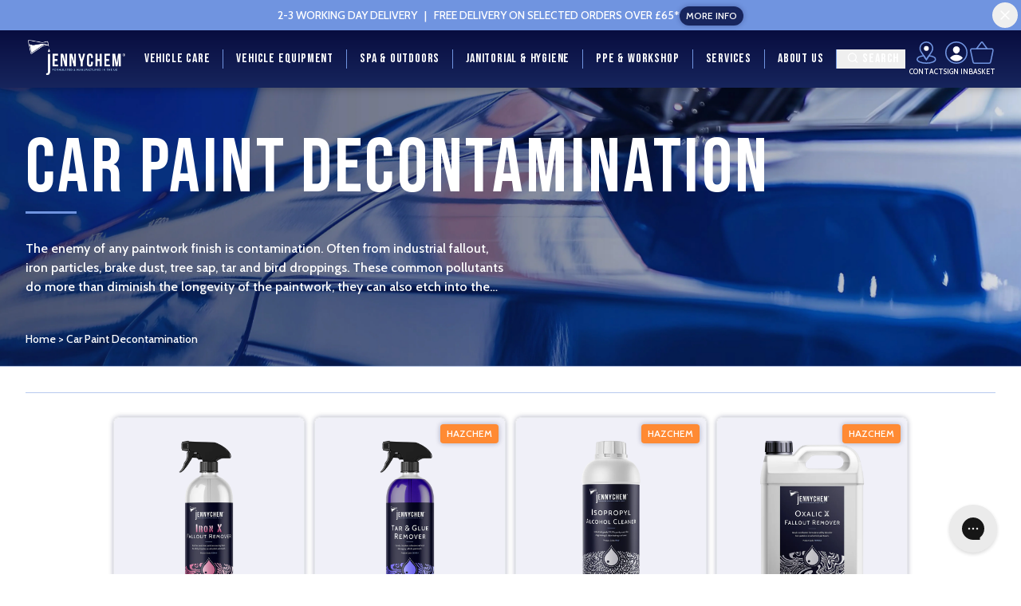

--- FILE ---
content_type: text/html
request_url: https://www.jennychem.com/collections/car-paint-decontamination
body_size: 18150
content:
<!DOCTYPE html><html lang="en"><head><meta charSet="utf-8"/><meta name="viewport" content="width=device-width,initial-scale=1"/><link rel="stylesheet" href="https://cdn.shopify.com/oxygen-v2/30034/17260/35620/2874593/assets/reset-BKioPaen.css"/><link rel="stylesheet" href="https://cdn.shopify.com/oxygen-v2/30034/17260/35620/2874593/assets/app-DF21QZpl.css"/><title>Car Paint Decontamination | JENNYCHEM</title><link rel="stylesheet" href="https://cdn.shopify.com/oxygen-v2/30034/17260/35620/2874593/assets/BlueBubbleBackground-DFahSRiy.css"/><link rel="stylesheet" href="https://cdn.shopify.com/oxygen-v2/30034/17260/35620/2874593/assets/carousel-Ck3LC53I.css"/><link rel="stylesheet" href="https://cdn.shopify.com/oxygen-v2/30034/17260/35620/2874593/assets/tailwind-VarmnT00.css"/><link rel="stylesheet" href="https://cdn.shopify.com/oxygen-v2/30034/17260/35620/2874593/assets/reviewsio-carousel-CX92Ix-y.css"/><link rel="stylesheet" href="https://cdn.shopify.com/oxygen-v2/30034/17260/35620/2874593/assets/reviewsio-product-carousel-BdtTshri.css"/><link rel="preconnect" href="https://cdn.shopify.com"/><link rel="preconnect" href="https://shop.app"/><link rel="icon" type="image/svg+xml" href="https://cdn.shopify.com/oxygen-v2/30034/17260/35620/2874593/assets/jennychem_favicon-rTkp6YJt.png"/></head><body><div aria-modal="true" class="overlay !z-[2147483638]" id="cart-aside" role="dialog"><button class="close-outside"></button><aside><header class="aside-container"><div><h3 class="text-3xl text-center text-jc-dark-blue font-display">YOUR BASKET</h3><div class="w-full mt-1 flex items-center justify-center"><div class="w-16 h-[3px] bg-jc-light-blue"></div></div></div><div class="absolute right-0 top-1/2 transform -translate-y-[75%]"><a class="close" href="#"><svg xmlns="http://www.w3.org/2000/svg" width="24" height="24" viewBox="0 0 24 24" fill="none" stroke="currentColor" stroke-width="3" stroke-linecap="round" stroke-linejoin="round" class="lucide lucide-plus rotate-45 text-jc-dark-blue"><path d="M5 12h14"></path><path d="M12 5v14"></path></svg></a></div></header><div><!--$--><div><div class="bg-[#7094E020] text-center py-[3px] border-t border-b border-jc-light-blue border-opacity-50"><div class="mx-[25px] relative"><span class="text-jc-dark-blue">Free Delivery on selected orders over £65*</span></div></div><div class="h-full false overflow-y-auto"><div class="flex flex-col items-center "><img src="https://cdn.shopify.com/oxygen-v2/30034/17260/35620/2874593/assets/large_droplet-DGAYGAhu.svg" class="mt-10"/><h3 class="text-4xl text-jc-dark-blue font-display text-center mt-4">Your basket is empty.</h3><p class="text-jc-dark-blue text-center">Items you add to your basket will show here.</p><br/><a href="#"><button class=" bg-jc-dark-blue border-jc-light-blue py-1 px-1 w-full rounded-full border-2  shadow w-max"><div class="flex flex-row justify-between"><span class="px-2 flex-1 text-center line-clamp-1 text-base font-semibold" style="color:#fff">CONTINUE SHOPPING</span><img alt="arrow" src="https://cdn.shopify.com/oxygen-v2/30034/17260/35620/2874593/assets/light_blue_filled_arrow_right-XrHw8JR5.svg"/></div></button></a></div><div></div></div></div><!--/$--></div></aside></div><div class="relative w-full z-50"><div class="sticky top-0 z-50 drop-shadow-[0_0_6px_rgba(0,0,0,0.3)]"><div class="bg-jc-light-blue flex flex-row items-center justify-center gap-4 relative transition-all duration-300 h-[38px]"><h4 class="text-white text-xs md:text-sm"><span class="desktop-component">2-3 WORKING DAY DELIVERY   |  </span> <!-- -->FREE DELIVERY ON SELECTED ORDERS OVER £65*</h4><a data-discover="true" class="" href="/policies/shipping-policy"><button class=" bg-jc-dark-blue py-1 px-1 w-full rounded-full border-2 border-jc-light-blue shadow w-max [&amp;_p]:text-[12px] !p-0 border-none desktop-component"><div class="flex flex-row justify-between"><p class="px-2 flex-1 text-center line-clamp-1 text-base" style="color:#fff">MORE INFO</p></div></button></a><div class="absolute top-1/2 right-1 -translate-y-1/2"><form method="post" action="/"><button name="isHeaderBannerClosed" value="true" class="text-white rounded-full w-8 h-8 flex items-center justify-center"><svg xmlns="http://www.w3.org/2000/svg" width="24" height="24" viewBox="0 0 24 24" fill="none" stroke="currentColor" stroke-width="1.5" stroke-linecap="round" stroke-linejoin="round" class="lucide lucide-plus rotate-45"><path d="M5 12h14"></path><path d="M12 5v14"></path></svg></button></form></div></div><div class="bg-gradient-to-b from-jc-dark-blue-100 to-jc-dark-blue"><header class="container text-white flex justify-between items-center w-full p-4 lg:py-0 lg:px-8"><div class="absolute flex flex-row gap-4 "><button class="mobile-only"><svg xmlns="http://www.w3.org/2000/svg" width="24" height="24" viewBox="0 0 24 24" fill="none" stroke="currentColor" stroke-width="2" stroke-linecap="round" stroke-linejoin="round" class="lucide lucide-align-justify text-jc-light-blue"><line x1="3" x2="21" y1="6" y2="6"></line><line x1="3" x2="21" y1="12" y2="12"></line><line x1="3" x2="21" y1="18" y2="18"></line></svg></button><button class="mobile-only"><svg xmlns="http://www.w3.org/2000/svg" width="24" height="24" viewBox="0 0 24 24" fill="none" stroke="currentColor" stroke-width="2" stroke-linecap="round" stroke-linejoin="round" class="lucide lucide-search text-jc-light-blue"><circle cx="11" cy="11" r="8"></circle><path d="m21 21-4.3-4.3"></path></svg></button></div><a data-discover="true" class="flex flex-1 md:flex-none justify-center md:justify-start" href="/"><img class="w-32 min-w-32 h-auto p-[3px] -mt-1" alt="logo" src="https://cdn.shopify.com/s/files/1/0032/5474/7185/files/jennychem_logo_24.png?v=1720257895"/></a><div class="desktop-component"><nav class="font-display tracking-wider font-bold line divide-x divide-jc-light-blue flex flex-row" role="navigation"><div class="px-4 my-6 header-menu-item"><a id="tab-gid://shopify/MenuItem/475474591936" role="menuitem" aria-expanded="false" aria-controls="panel-gid://shopify/MenuItem/475474591936" data-discover="true" class="!no-underline " href="/collection-groups/vehicle-care">Vehicle Care</a></div><div class="px-4 my-6 header-menu-item"><a id="tab-gid://shopify/MenuItem/694375186810" role="menuitem" aria-expanded="false" aria-controls="panel-gid://shopify/MenuItem/694375186810" data-discover="true" class="!no-underline " href="/collection-groups/vehicle-maintenance">Vehicle Equipment</a></div><div class="px-4 my-6 header-menu-item"><a id="tab-gid://shopify/MenuItem/475474624704" role="menuitem" aria-expanded="false" aria-controls="panel-gid://shopify/MenuItem/475474624704" data-discover="true" class="!no-underline " href="/collection-groups/spa-outdoors">Spa &amp; Outdoors</a></div><div class="px-4 my-6 header-menu-item"><a id="tab-gid://shopify/MenuItem/475474657472" role="menuitem" aria-expanded="false" aria-controls="panel-gid://shopify/MenuItem/475474657472" data-discover="true" class="!no-underline " href="/collection-groups/janitorial-hygiene">Janitorial &amp; Hygiene</a></div><div class="px-4 my-6 header-menu-item"><a id="tab-gid://shopify/MenuItem/475474690240" role="menuitem" aria-expanded="false" aria-controls="panel-gid://shopify/MenuItem/475474690240" data-discover="true" class="!no-underline " href="/collection-groups/ppe-workshop">PPE &amp; Workshop</a></div><div class="px-4 my-6 header-menu-item"><a id="tab-gid://shopify/MenuItem/475474723008" role="menuitem" aria-expanded="false" aria-controls="panel-gid://shopify/MenuItem/475474723008" data-discover="true" class="!no-underline " href="/services">Services</a></div><div class="px-4 my-6 header-menu-item"><a id="tab-gid://shopify/MenuItem/475474788544" role="menuitem" aria-expanded="false" aria-controls="panel-gid://shopify/MenuItem/475474788544" data-discover="true" class="!no-underline " href="/about">About Us</a></div><button class="!no-underline header-menu-item flex px-2 my-6 "><svg xmlns="http://www.w3.org/2000/svg" width="24" height="15" viewBox="0 0 24 24" fill="none" stroke="currentColor" stroke-width="2" stroke-linecap="round" stroke-linejoin="round" class="lucide lucide-search mt-[3px]"><circle cx="11" cy="11" r="8"></circle><path d="m21 21-4.3-4.3"></path></svg>Search</button></nav></div><div class=""><nav class="flex flex-row gap-4" role="navigation"><a data-discover="true" class="flex flex-col items-center desktop-only !no-underline" href="/contact"><img alt="contact-icon" class="h-7" src="https://cdn.shopify.com/oxygen-v2/30034/17260/35620/2874593/assets/contact_icon-QMX79qfw.svg"/><p class="font-body mt-1" style="font-size:9px">CONTACT</p></a><a data-discover="true" class="flex flex-col items-center desktop-only !no-underline" href="/account/login?returnTo=%2Fcollections%2Fcar-paint-decontamination"><img alt="profile-placeholder" class="h-7" src="https://cdn.shopify.com/oxygen-v2/30034/17260/35620/2874593/assets/profile_placeholder-oWPZujRi.svg"/><p class="font-body mt-1" style="font-size:9px">SIGN IN</p></a><!--$--><a class="flex flex-col items-center !no-underline" href="#cart-aside"><div class="relative"><img alt="basket-icon" class="h-6 md:h-7" src="https://cdn.shopify.com/oxygen-v2/30034/17260/35620/2874593/assets/basket_icon-BKYTkM8o.svg"/></div><p class="font-body mt-1 desktop-only" style="font-size:9px">BASKET</p></a><!--/$--></nav></div></header></div><div class="relative w-full" aria-live="polite"><section aria-expanded="false" style="visibility:hidden;opacity:0;transform:translateY(-6px) scaleY(.98);transition:opacity 140ms ease, transform 160ms ease" class="z-[12] w-full absolute left-0 right-0 bg-white overflow-hidden"></section></div></div></div><main><div class="collection"><div class="desktop-component bg-jc-dark-blue"><div class="relative flex flex-col bg-cover bg-center border-b-[0.75px] border-jc-light-blue-100 min-h-[350px]" style="background-image:url(https://cdn.shopify.com/s/files/1/0032/5474/7185/files/Paint_Decontamination_Web_Collection_Image_BANNER.jpg?v=1731411261);height:fit-content"><div class="container flex-grow flex flex-col justify-between relative pt-14 z-5 text-white"><div><h1 class="!text-white text-8xl tracking-large text-jc-dark-blue font-display" variants="" store-url="" data-key="" data-locale="" data-purchase-amount="0" data-client-id="" data-environment="playground">Car Paint Decontamination</h1><div class="w-16"><div class="w-full my-3 flex items-center justify-center"><div class="bg-jc-light-blue -mt-1 mb-[10px] h-[3px] w-16"></div></div></div></div><div class="w-[50%] line-clamp-3">The enemy of any paintwork finish is contamination. Often from industrial fallout, iron particles, brake dust, tree sap, tar and bird droppings. These common pollutants do more than diminish the longevity of the paintwork, they can also etch into the paint significantly. The enemy of any pristine car finish is contamination. From industrial fallout, iron particles, and brake dust to tree sap, tar, and bird droppings, these common pollutants do more than dull your vehicle&#x27;s appearance. They can also etch into the paint, corrode the surface, and significantly diminish the longevity of the paintwork. Such contaminants are often too stubborn for regular car wash soap to remove, necessitating specialised products that can safely and effectively restore your car&#x27;s lustre. That’s where we come in. Here at Jennychem, we&#x27;ve curated a collection of the best car paint decontamination solutions in the UK, ensuring that your vehicle not only looks its best but is also shielded from the elements. Our products are designed to tackle even the most persistent blemishes, leaving your car with a showroom finish. Why Trust Jennychem’s Solutions for Your Vehicle’s Paintwork? Jennychem is synonymous with automotive excellence, providing a suite of products that cater to the most discerning detailing professionals and car owners alike. Our commitment to quality is unwavering, our formulations are sophisticated, and our results speak for themselves. When it comes to maintaining the integrity of your car&#x27;s paintwork, Jennychem is the name to trust. We have an exceptional selection of car paint decontamination products for you to choose from, including: Iron X Fallout Remover: This pH-neutral cleaner targets and dissolves iron particles, safeguarding your paint from rust and corrosion. Iron X Wheel Cleaner: Versatile and simple to use, this cleaner changes colour upon contact with iron particles, ensuring a thorough clean for all wheel types. Isopropyl Alcohol Cleaner (99.9% IPA): A high-purity solvent that excels in cleaning and sanitising, leaving no residue and evaporating quickly. Tar &amp; Glue Remover: Our industrial-strength formula is perfect for eliminating tar and glue without harming your car&#x27;s paintwork. Clay Bar 100g (Medium Grade): This medium-grade clay bar removes surface contaminants with ease, prepping your paint for the next steps of detailing. Panel Wipe: Designed to strip away polish residue and oils, this solvent is an essential step in preparing the surface for protection or paintwork. All these products can work in harmony to ensure that every inch of your car&#x27;s exterior is meticulously decontaminated and protected, preserving its aesthetic appeal and structural integrity. So, stock up today and revitalise your paintwork! Harness the Power of Our Car Paint Decontamination Products Today! Embrace the superior quality of Jennychem&#x27;s car paint decontamination products and transform your vehicle&#x27;s appearance. Our expertly crafted solutions ensure that contaminants are meticulously lifted, surfaces thoroughly cleansed, and your car&#x27;s finish is restored to its original splendour. Don’t forget to stock up on all the other professional car cleaning products you need to round out your detailing regimen. Jennychem is your one-stop shop for exterior and interior car cleaning products alike, after all: Car washing buckets Car air fresheners Car drying cloths Wheel cleaner Snow foam Ceramic polish for cars Snow foam lances Screenwash And much, much more! Don&#x27;t wait to give your vehicle the attention it deserves. Shop at Jennychem today and experience the pinnacle of car care in the UK!</div><br/><div class="pb-6 text-sm"><a data-discover="true" href="/">Home</a> &gt; <!-- -->Car Paint Decontamination</div></div></div></div><div style="background-image:url(https://cdn.shopify.com/s/files/1/0032/5474/7185/files/Paint_Decontamination_Web_Collection_Image_BANNER.jpg?v=1731411261);height:fit-content" class="mobile-component shadow px-4 py-8 relative bg-cover bg-center bg-jc-dark-blue border-b-[0.75px] border-jc-light-blue-100 text-center text-white"><div class="absolute w-full inset-0 bg-jc-dark-blue bg-opacity-[55%]"></div><div class="relative z-10"><h1 class="font-display leading-[1] w-full text-balance" style="font-size:clamp(2rem, 15vw, 5.625rem)">Car Paint Decontamination</h1><div class="w-full my-3 flex items-center justify-center"><div class="w-16 h-[3px] bg-jc-light-blue -mt-3"></div></div><p class="mt-4 leading-[1.5] line-clamp-3">The enemy of any paintwork finish is contamination. Often from industrial fallout, iron particles, brake dust, tree sap, tar and bird droppings. These common pollutants do more than diminish the longevity of the paintwork, they can also etch into the paint significantly. The enemy of any pristine car finish is contamination. From industrial fallout, iron particles, and brake dust to tree sap, tar, and bird droppings, these common pollutants do more than dull your vehicle&#x27;s appearance. They can also etch into the paint, corrode the surface, and significantly diminish the longevity of the paintwork. Such contaminants are often too stubborn for regular car wash soap to remove, necessitating specialised products that can safely and effectively restore your car&#x27;s lustre. That’s where we come in. Here at Jennychem, we&#x27;ve curated a collection of the best car paint decontamination solutions in the UK, ensuring that your vehicle not only looks its best but is also shielded from the elements. Our products are designed to tackle even the most persistent blemishes, leaving your car with a showroom finish. Why Trust Jennychem’s Solutions for Your Vehicle’s Paintwork? Jennychem is synonymous with automotive excellence, providing a suite of products that cater to the most discerning detailing professionals and car owners alike. Our commitment to quality is unwavering, our formulations are sophisticated, and our results speak for themselves. When it comes to maintaining the integrity of your car&#x27;s paintwork, Jennychem is the name to trust. We have an exceptional selection of car paint decontamination products for you to choose from, including: Iron X Fallout Remover: This pH-neutral cleaner targets and dissolves iron particles, safeguarding your paint from rust and corrosion. Iron X Wheel Cleaner: Versatile and simple to use, this cleaner changes colour upon contact with iron particles, ensuring a thorough clean for all wheel types. Isopropyl Alcohol Cleaner (99.9% IPA): A high-purity solvent that excels in cleaning and sanitising, leaving no residue and evaporating quickly. Tar &amp; Glue Remover: Our industrial-strength formula is perfect for eliminating tar and glue without harming your car&#x27;s paintwork. Clay Bar 100g (Medium Grade): This medium-grade clay bar removes surface contaminants with ease, prepping your paint for the next steps of detailing. Panel Wipe: Designed to strip away polish residue and oils, this solvent is an essential step in preparing the surface for protection or paintwork. All these products can work in harmony to ensure that every inch of your car&#x27;s exterior is meticulously decontaminated and protected, preserving its aesthetic appeal and structural integrity. So, stock up today and revitalise your paintwork! Harness the Power of Our Car Paint Decontamination Products Today! Embrace the superior quality of Jennychem&#x27;s car paint decontamination products and transform your vehicle&#x27;s appearance. Our expertly crafted solutions ensure that contaminants are meticulously lifted, surfaces thoroughly cleansed, and your car&#x27;s finish is restored to its original splendour. Don’t forget to stock up on all the other professional car cleaning products you need to round out your detailing regimen. Jennychem is your one-stop shop for exterior and interior car cleaning products alike, after all: Car washing buckets Car air fresheners Car drying cloths Wheel cleaner Snow foam Ceramic polish for cars Snow foam lances Screenwash And much, much more! Don&#x27;t wait to give your vehicle the attention it deserves. Shop at Jennychem today and experience the pinnacle of car care in the UK!</p></div></div><div class="md:container center"><div class="w-full my-3 flex items-center justify-center"><div class="bg-jc-light-blue w-[100%] mx-2 md:mx-0 mt-5 h-[1px] bg-opacity-50 md:mb-3"></div></div><div class="desktop-component relative m-auto w-max grid grid-cols-3 lg:grid-cols-4 2xl:grid-cols-5"><div><a class="!no-underline" data-discover="true" href="/products/iron-x-super-wheel-cleaner-bleeding-wheel-cleaner"><div style="height:28.3rem" class="shadow m-[6px] flex flex-col w-60 border overflow-hidden rounded-lg relative"><div class="bg-jc-light-grey flex justify-center items-center w-full h-64"><img alt="Iron X Fallout Remover 1 Litre with trigger sprayer - JENNYCHEM" decoding="async" height="100" loading="lazy" sizes="(min-width: 45em) 50vw, 100vw" src="https://cdn.shopify.com/s/files/1/0032/5474/7185/files/IronXFalloutRemover1LBostonRender_2cf800a4-3eff-4a2e-a17e-787b3d4e1615.png?v=1751885127&amp;width=100&amp;height=100&amp;crop=center" srcSet="https://cdn.shopify.com/s/files/1/0032/5474/7185/files/IronXFalloutRemover1LBostonRender_2cf800a4-3eff-4a2e-a17e-787b3d4e1615.png?v=1751885127&amp;width=200&amp;height=200&amp;crop=center 200w, https://cdn.shopify.com/s/files/1/0032/5474/7185/files/IronXFalloutRemover1LBostonRender_2cf800a4-3eff-4a2e-a17e-787b3d4e1615.png?v=1751885127&amp;width=400&amp;height=400&amp;crop=center 400w, https://cdn.shopify.com/s/files/1/0032/5474/7185/files/IronXFalloutRemover1LBostonRender_2cf800a4-3eff-4a2e-a17e-787b3d4e1615.png?v=1751885127&amp;width=600&amp;height=600&amp;crop=center 600w, https://cdn.shopify.com/s/files/1/0032/5474/7185/files/IronXFalloutRemover1LBostonRender_2cf800a4-3eff-4a2e-a17e-787b3d4e1615.png?v=1751885127&amp;width=800&amp;height=800&amp;crop=center 800w, https://cdn.shopify.com/s/files/1/0032/5474/7185/files/IronXFalloutRemover1LBostonRender_2cf800a4-3eff-4a2e-a17e-787b3d4e1615.png?v=1751885127&amp;width=1000&amp;height=1000&amp;crop=center 1000w, https://cdn.shopify.com/s/files/1/0032/5474/7185/files/IronXFalloutRemover1LBostonRender_2cf800a4-3eff-4a2e-a17e-787b3d4e1615.png?v=1751885127&amp;width=1200&amp;height=1200&amp;crop=center 1200w, https://cdn.shopify.com/s/files/1/0032/5474/7185/files/IronXFalloutRemover1LBostonRender_2cf800a4-3eff-4a2e-a17e-787b3d4e1615.png?v=1751885127&amp;width=1400&amp;height=1400&amp;crop=center 1400w, https://cdn.shopify.com/s/files/1/0032/5474/7185/files/IronXFalloutRemover1LBostonRender_2cf800a4-3eff-4a2e-a17e-787b3d4e1615.png?v=1751885127&amp;width=1600&amp;height=1600&amp;crop=center 1600w, https://cdn.shopify.com/s/files/1/0032/5474/7185/files/IronXFalloutRemover1LBostonRender_2cf800a4-3eff-4a2e-a17e-787b3d4e1615.png?v=1751885127&amp;width=1800&amp;height=1800&amp;crop=center 1800w, https://cdn.shopify.com/s/files/1/0032/5474/7185/files/IronXFalloutRemover1LBostonRender_2cf800a4-3eff-4a2e-a17e-787b3d4e1615.png?v=1751885127&amp;width=2000&amp;height=2000&amp;crop=center 2000w" width="100" style="width:100%;aspect-ratio:1/1"/></div><div class="p-4 flex-1 flex flex-col justify-between text-center w-full bg-white"><div class="line-clamp-2 text-jc-dark-blue font-display font-semibold text-[1.7rem] leading-tight">Iron X Fallout Remover</div><div class="flex flex-col items-center justify-end"><div class="w-10 border-t-2 border-jc-light-blue mt-2"></div><span class="text-2xl text-jc-dark-blue py-2"><div>£12.00</div></span><button class=" bg-jc-dark-blue border-jc-light-blue py-1 px-1 w-full rounded-full border-2  shadow "><div class="flex flex-row justify-between"><span class="px-2 flex-1 text-center line-clamp-1 text-base font-semibold" style="color:#fff">VIEW ALL SIZES</span><img alt="arrow" src="https://cdn.shopify.com/oxygen-v2/30034/17260/35620/2874593/assets/light_blue_filled_arrow_right-XrHw8JR5.svg"/></div></button></div></div></div></a></div><div><a class="!no-underline" data-discover="true" href="/products/tar-and-glue-remover-super"><div style="height:28.3rem" class="shadow m-[6px] flex flex-col w-60 border overflow-hidden rounded-lg relative"><div class="bg-[#FF8A33] absolute top-2 right-2 text-white z-10 text-xs font-semibold py-1 px-2 rounded shadow">HAZCHEM</div><div class="bg-jc-light-grey flex justify-center items-center w-full h-64"><img alt="Tar &amp; Glue Remover 1 Litre with trigger sprayer - JENNYCHEM" decoding="async" height="100" loading="lazy" sizes="(min-width: 45em) 50vw, 100vw" src="https://cdn.shopify.com/s/files/1/0032/5474/7185/files/Tar_GlueRemover1LBostonRender_93fcfc46-426f-46f1-96c0-1446ac742de9.png?v=1747838708&amp;width=100&amp;height=100&amp;crop=center" srcSet="https://cdn.shopify.com/s/files/1/0032/5474/7185/files/Tar_GlueRemover1LBostonRender_93fcfc46-426f-46f1-96c0-1446ac742de9.png?v=1747838708&amp;width=200&amp;height=200&amp;crop=center 200w, https://cdn.shopify.com/s/files/1/0032/5474/7185/files/Tar_GlueRemover1LBostonRender_93fcfc46-426f-46f1-96c0-1446ac742de9.png?v=1747838708&amp;width=400&amp;height=400&amp;crop=center 400w, https://cdn.shopify.com/s/files/1/0032/5474/7185/files/Tar_GlueRemover1LBostonRender_93fcfc46-426f-46f1-96c0-1446ac742de9.png?v=1747838708&amp;width=600&amp;height=600&amp;crop=center 600w, https://cdn.shopify.com/s/files/1/0032/5474/7185/files/Tar_GlueRemover1LBostonRender_93fcfc46-426f-46f1-96c0-1446ac742de9.png?v=1747838708&amp;width=800&amp;height=800&amp;crop=center 800w, https://cdn.shopify.com/s/files/1/0032/5474/7185/files/Tar_GlueRemover1LBostonRender_93fcfc46-426f-46f1-96c0-1446ac742de9.png?v=1747838708&amp;width=1000&amp;height=1000&amp;crop=center 1000w, https://cdn.shopify.com/s/files/1/0032/5474/7185/files/Tar_GlueRemover1LBostonRender_93fcfc46-426f-46f1-96c0-1446ac742de9.png?v=1747838708&amp;width=1200&amp;height=1200&amp;crop=center 1200w, https://cdn.shopify.com/s/files/1/0032/5474/7185/files/Tar_GlueRemover1LBostonRender_93fcfc46-426f-46f1-96c0-1446ac742de9.png?v=1747838708&amp;width=1400&amp;height=1400&amp;crop=center 1400w, https://cdn.shopify.com/s/files/1/0032/5474/7185/files/Tar_GlueRemover1LBostonRender_93fcfc46-426f-46f1-96c0-1446ac742de9.png?v=1747838708&amp;width=1600&amp;height=1600&amp;crop=center 1600w, https://cdn.shopify.com/s/files/1/0032/5474/7185/files/Tar_GlueRemover1LBostonRender_93fcfc46-426f-46f1-96c0-1446ac742de9.png?v=1747838708&amp;width=1800&amp;height=1800&amp;crop=center 1800w, https://cdn.shopify.com/s/files/1/0032/5474/7185/files/Tar_GlueRemover1LBostonRender_93fcfc46-426f-46f1-96c0-1446ac742de9.png?v=1747838708&amp;width=2000&amp;height=2000&amp;crop=center 2000w" width="100" style="width:100%;aspect-ratio:1/1"/></div><div class="p-4 flex-1 flex flex-col justify-between text-center w-full bg-white"><div class="line-clamp-2 text-jc-dark-blue font-display font-semibold text-[1.7rem] leading-tight">Tar &amp; Glue Remover</div><div class="flex flex-col items-center justify-end"><div class="w-10 border-t-2 border-jc-light-blue mt-2"></div><span class="text-2xl text-jc-dark-blue py-2"><div>£11.00</div></span><button class=" bg-jc-dark-blue border-jc-light-blue py-1 px-1 w-full rounded-full border-2  shadow "><div class="flex flex-row justify-between"><span class="px-2 flex-1 text-center line-clamp-1 text-base font-semibold" style="color:#fff">VIEW ALL SIZES</span><img alt="arrow" src="https://cdn.shopify.com/oxygen-v2/30034/17260/35620/2874593/assets/light_blue_filled_arrow_right-XrHw8JR5.svg"/></div></button></div></div></div></a></div><div><a class="!no-underline" data-discover="true" href="/products/isopropyl-alcohol-ipa-99-9"><div style="height:28.3rem" class="shadow m-[6px] flex flex-col w-60 border overflow-hidden rounded-lg relative"><div class="bg-[#FF8A33] absolute top-2 right-2 text-white z-10 text-xs font-semibold py-1 px-2 rounded shadow">HAZCHEM</div><div class="bg-jc-light-grey flex justify-center items-center w-full h-64"><img alt="Isopropyl Alcohol Cleaner (99.9% IPA) 1 Litre - JENNYCHEM" decoding="async" height="100" loading="lazy" sizes="(min-width: 45em) 50vw, 100vw" src="https://cdn.shopify.com/s/files/1/0032/5474/7185/files/IsopropylAlcoholCleaner1LRender_d88d9c28-7341-4875-a616-69dc9301901a.png?v=1755775541&amp;width=100&amp;height=100&amp;crop=center" srcSet="https://cdn.shopify.com/s/files/1/0032/5474/7185/files/IsopropylAlcoholCleaner1LRender_d88d9c28-7341-4875-a616-69dc9301901a.png?v=1755775541&amp;width=200&amp;height=200&amp;crop=center 200w, https://cdn.shopify.com/s/files/1/0032/5474/7185/files/IsopropylAlcoholCleaner1LRender_d88d9c28-7341-4875-a616-69dc9301901a.png?v=1755775541&amp;width=400&amp;height=400&amp;crop=center 400w, https://cdn.shopify.com/s/files/1/0032/5474/7185/files/IsopropylAlcoholCleaner1LRender_d88d9c28-7341-4875-a616-69dc9301901a.png?v=1755775541&amp;width=600&amp;height=600&amp;crop=center 600w, https://cdn.shopify.com/s/files/1/0032/5474/7185/files/IsopropylAlcoholCleaner1LRender_d88d9c28-7341-4875-a616-69dc9301901a.png?v=1755775541&amp;width=800&amp;height=800&amp;crop=center 800w, https://cdn.shopify.com/s/files/1/0032/5474/7185/files/IsopropylAlcoholCleaner1LRender_d88d9c28-7341-4875-a616-69dc9301901a.png?v=1755775541&amp;width=1000&amp;height=1000&amp;crop=center 1000w, https://cdn.shopify.com/s/files/1/0032/5474/7185/files/IsopropylAlcoholCleaner1LRender_d88d9c28-7341-4875-a616-69dc9301901a.png?v=1755775541&amp;width=1200&amp;height=1200&amp;crop=center 1200w, https://cdn.shopify.com/s/files/1/0032/5474/7185/files/IsopropylAlcoholCleaner1LRender_d88d9c28-7341-4875-a616-69dc9301901a.png?v=1755775541&amp;width=1400&amp;height=1400&amp;crop=center 1400w, https://cdn.shopify.com/s/files/1/0032/5474/7185/files/IsopropylAlcoholCleaner1LRender_d88d9c28-7341-4875-a616-69dc9301901a.png?v=1755775541&amp;width=1600&amp;height=1600&amp;crop=center 1600w, https://cdn.shopify.com/s/files/1/0032/5474/7185/files/IsopropylAlcoholCleaner1LRender_d88d9c28-7341-4875-a616-69dc9301901a.png?v=1755775541&amp;width=1800&amp;height=1800&amp;crop=center 1800w, https://cdn.shopify.com/s/files/1/0032/5474/7185/files/IsopropylAlcoholCleaner1LRender_d88d9c28-7341-4875-a616-69dc9301901a.png?v=1755775541&amp;width=2000&amp;height=2000&amp;crop=center 2000w" width="100" style="width:100%;aspect-ratio:1/1"/></div><div class="p-4 flex-1 flex flex-col justify-between text-center w-full bg-white"><div class="line-clamp-2 text-jc-dark-blue font-display font-semibold text-[1.7rem] leading-tight">Isopropyl Alcohol Cleaner (99.9% IPA)</div><div class="flex flex-col items-center justify-end"><div class="w-10 border-t-2 border-jc-light-blue mt-2"></div><span class="text-2xl text-jc-dark-blue py-2"><div>£8.00</div></span><button class=" bg-jc-dark-blue border-jc-light-blue py-1 px-1 w-full rounded-full border-2  shadow "><div class="flex flex-row justify-between"><span class="px-2 flex-1 text-center line-clamp-1 text-base font-semibold" style="color:#fff">VIEW ALL SIZES</span><img alt="arrow" src="https://cdn.shopify.com/oxygen-v2/30034/17260/35620/2874593/assets/light_blue_filled_arrow_right-XrHw8JR5.svg"/></div></button></div></div></div></a></div><div><a class="!no-underline" data-discover="true" href="/products/oxalic-fallout-remover"><div style="height:28.3rem" class="shadow m-[6px] flex flex-col w-60 border overflow-hidden rounded-lg relative"><div class="bg-[#FF8A33] absolute top-2 right-2 text-white z-10 text-xs font-semibold py-1 px-2 rounded shadow">HAZCHEM</div><div class="bg-jc-light-grey flex justify-center items-center w-full h-64"><img alt="Oxalic X Fallout Remover 5 Litre - JENNYCHEM" decoding="async" height="100" loading="lazy" sizes="(min-width: 45em) 50vw, 100vw" src="https://cdn.shopify.com/s/files/1/0032/5474/7185/files/FalloutRemover-OxalicX5LRenderFRONT_201b458e-916c-4dbc-9d4d-31d0e2a5d1c1.png?v=1747758587&amp;width=100&amp;height=100&amp;crop=center" srcSet="https://cdn.shopify.com/s/files/1/0032/5474/7185/files/FalloutRemover-OxalicX5LRenderFRONT_201b458e-916c-4dbc-9d4d-31d0e2a5d1c1.png?v=1747758587&amp;width=200&amp;height=200&amp;crop=center 200w, https://cdn.shopify.com/s/files/1/0032/5474/7185/files/FalloutRemover-OxalicX5LRenderFRONT_201b458e-916c-4dbc-9d4d-31d0e2a5d1c1.png?v=1747758587&amp;width=400&amp;height=400&amp;crop=center 400w, https://cdn.shopify.com/s/files/1/0032/5474/7185/files/FalloutRemover-OxalicX5LRenderFRONT_201b458e-916c-4dbc-9d4d-31d0e2a5d1c1.png?v=1747758587&amp;width=600&amp;height=600&amp;crop=center 600w, https://cdn.shopify.com/s/files/1/0032/5474/7185/files/FalloutRemover-OxalicX5LRenderFRONT_201b458e-916c-4dbc-9d4d-31d0e2a5d1c1.png?v=1747758587&amp;width=800&amp;height=800&amp;crop=center 800w, https://cdn.shopify.com/s/files/1/0032/5474/7185/files/FalloutRemover-OxalicX5LRenderFRONT_201b458e-916c-4dbc-9d4d-31d0e2a5d1c1.png?v=1747758587&amp;width=1000&amp;height=1000&amp;crop=center 1000w, https://cdn.shopify.com/s/files/1/0032/5474/7185/files/FalloutRemover-OxalicX5LRenderFRONT_201b458e-916c-4dbc-9d4d-31d0e2a5d1c1.png?v=1747758587&amp;width=1200&amp;height=1200&amp;crop=center 1200w, https://cdn.shopify.com/s/files/1/0032/5474/7185/files/FalloutRemover-OxalicX5LRenderFRONT_201b458e-916c-4dbc-9d4d-31d0e2a5d1c1.png?v=1747758587&amp;width=1400&amp;height=1400&amp;crop=center 1400w, https://cdn.shopify.com/s/files/1/0032/5474/7185/files/FalloutRemover-OxalicX5LRenderFRONT_201b458e-916c-4dbc-9d4d-31d0e2a5d1c1.png?v=1747758587&amp;width=1600&amp;height=1600&amp;crop=center 1600w, https://cdn.shopify.com/s/files/1/0032/5474/7185/files/FalloutRemover-OxalicX5LRenderFRONT_201b458e-916c-4dbc-9d4d-31d0e2a5d1c1.png?v=1747758587&amp;width=1800&amp;height=1800&amp;crop=center 1800w, https://cdn.shopify.com/s/files/1/0032/5474/7185/files/FalloutRemover-OxalicX5LRenderFRONT_201b458e-916c-4dbc-9d4d-31d0e2a5d1c1.png?v=1747758587&amp;width=2000&amp;height=2000&amp;crop=center 2000w" width="100" style="width:100%;aspect-ratio:1/1"/></div><div class="p-4 flex-1 flex flex-col justify-between text-center w-full bg-white"><div class="line-clamp-2 text-jc-dark-blue font-display font-semibold text-[1.7rem] leading-tight">Oxalic X Fallout Remover</div><div class="flex flex-col items-center justify-end"><div class="w-10 border-t-2 border-jc-light-blue mt-2"></div><span class="text-2xl text-jc-dark-blue py-2"><div>£25.00</div></span><button class=" bg-jc-dark-blue border-jc-light-blue py-1 px-1 w-full rounded-full border-2  shadow "><div class="flex flex-row justify-between"><span class="px-2 flex-1 text-center line-clamp-1 text-base font-semibold" style="color:#fff">VIEW ALL SIZES</span><img alt="arrow" src="https://cdn.shopify.com/oxygen-v2/30034/17260/35620/2874593/assets/light_blue_filled_arrow_right-XrHw8JR5.svg"/></div></button></div></div></div></a></div><div><a class="!no-underline" data-discover="true" href="/products/panel-wipe"><div style="height:28.3rem" class="shadow m-[6px] flex flex-col w-60 border overflow-hidden rounded-lg relative"><div class="bg-jc-light-grey flex justify-center items-center w-full h-64"><img alt="Panel Wipe 5 Litre - JENNYCHEM" decoding="async" height="100" loading="lazy" sizes="(min-width: 45em) 50vw, 100vw" src="https://cdn.shopify.com/s/files/1/0032/5474/7185/files/PanelWipe5LRenderFRONT.png?v=1749813663&amp;width=100&amp;height=100&amp;crop=center" srcSet="https://cdn.shopify.com/s/files/1/0032/5474/7185/files/PanelWipe5LRenderFRONT.png?v=1749813663&amp;width=200&amp;height=200&amp;crop=center 200w, https://cdn.shopify.com/s/files/1/0032/5474/7185/files/PanelWipe5LRenderFRONT.png?v=1749813663&amp;width=400&amp;height=400&amp;crop=center 400w, https://cdn.shopify.com/s/files/1/0032/5474/7185/files/PanelWipe5LRenderFRONT.png?v=1749813663&amp;width=600&amp;height=600&amp;crop=center 600w, https://cdn.shopify.com/s/files/1/0032/5474/7185/files/PanelWipe5LRenderFRONT.png?v=1749813663&amp;width=800&amp;height=800&amp;crop=center 800w, https://cdn.shopify.com/s/files/1/0032/5474/7185/files/PanelWipe5LRenderFRONT.png?v=1749813663&amp;width=1000&amp;height=1000&amp;crop=center 1000w, https://cdn.shopify.com/s/files/1/0032/5474/7185/files/PanelWipe5LRenderFRONT.png?v=1749813663&amp;width=1200&amp;height=1200&amp;crop=center 1200w, https://cdn.shopify.com/s/files/1/0032/5474/7185/files/PanelWipe5LRenderFRONT.png?v=1749813663&amp;width=1400&amp;height=1400&amp;crop=center 1400w, https://cdn.shopify.com/s/files/1/0032/5474/7185/files/PanelWipe5LRenderFRONT.png?v=1749813663&amp;width=1600&amp;height=1600&amp;crop=center 1600w, https://cdn.shopify.com/s/files/1/0032/5474/7185/files/PanelWipe5LRenderFRONT.png?v=1749813663&amp;width=1800&amp;height=1800&amp;crop=center 1800w, https://cdn.shopify.com/s/files/1/0032/5474/7185/files/PanelWipe5LRenderFRONT.png?v=1749813663&amp;width=2000&amp;height=2000&amp;crop=center 2000w" width="100" style="width:100%;aspect-ratio:1/1"/></div><div class="p-4 flex-1 flex flex-col justify-between text-center w-full bg-white"><div class="line-clamp-2 text-jc-dark-blue font-display font-semibold text-[1.7rem] leading-tight">Panel Wipe</div><div class="flex flex-col items-center justify-end"><div class="w-10 border-t-2 border-jc-light-blue mt-2"></div><span class="text-2xl text-jc-dark-blue py-2"><div>£19.50</div></span><button class=" bg-jc-dark-blue border-jc-light-blue py-1 px-1 w-full rounded-full border-2  shadow "><div class="flex flex-row justify-between"><span class="px-2 flex-1 text-center line-clamp-1 text-base font-semibold" style="color:#fff">VIEW ALL SIZES</span><img alt="arrow" src="https://cdn.shopify.com/oxygen-v2/30034/17260/35620/2874593/assets/light_blue_filled_arrow_right-XrHw8JR5.svg"/></div></button></div></div></div></a></div><div><a class="!no-underline" data-discover="true" href="/products/100g-medium-grade-clay-bar"><div style="height:28.3rem" class="shadow m-[6px] flex flex-col w-60 border overflow-hidden rounded-lg relative"><div class="bg-jc-light-grey flex justify-center items-center w-full h-64"><img alt="Clay Bar 2X 100g (Medium Grade)  - JENNYCHEM" decoding="async" height="100" loading="lazy" sizes="(min-width: 45em) 50vw, 100vw" src="https://cdn.shopify.com/s/files/1/0032/5474/7185/files/Claybar.png?v=1715610937&amp;width=100&amp;height=100&amp;crop=center" srcSet="https://cdn.shopify.com/s/files/1/0032/5474/7185/files/Claybar.png?v=1715610937&amp;width=200&amp;height=200&amp;crop=center 200w, https://cdn.shopify.com/s/files/1/0032/5474/7185/files/Claybar.png?v=1715610937&amp;width=400&amp;height=400&amp;crop=center 400w, https://cdn.shopify.com/s/files/1/0032/5474/7185/files/Claybar.png?v=1715610937&amp;width=600&amp;height=600&amp;crop=center 600w, https://cdn.shopify.com/s/files/1/0032/5474/7185/files/Claybar.png?v=1715610937&amp;width=800&amp;height=800&amp;crop=center 800w, https://cdn.shopify.com/s/files/1/0032/5474/7185/files/Claybar.png?v=1715610937&amp;width=1000&amp;height=1000&amp;crop=center 1000w, https://cdn.shopify.com/s/files/1/0032/5474/7185/files/Claybar.png?v=1715610937&amp;width=1200&amp;height=1200&amp;crop=center 1200w, https://cdn.shopify.com/s/files/1/0032/5474/7185/files/Claybar.png?v=1715610937&amp;width=1400&amp;height=1400&amp;crop=center 1400w, https://cdn.shopify.com/s/files/1/0032/5474/7185/files/Claybar.png?v=1715610937&amp;width=1600&amp;height=1600&amp;crop=center 1600w, https://cdn.shopify.com/s/files/1/0032/5474/7185/files/Claybar.png?v=1715610937&amp;width=1800&amp;height=1800&amp;crop=center 1800w, https://cdn.shopify.com/s/files/1/0032/5474/7185/files/Claybar.png?v=1715610937&amp;width=2000&amp;height=2000&amp;crop=center 2000w" width="100" style="width:100%;aspect-ratio:1/1"/></div><div class="p-4 flex-1 flex flex-col justify-between text-center w-full bg-white"><div class="line-clamp-2 text-jc-dark-blue font-display font-semibold text-[1.7rem] leading-tight">Clay Bar 2X 100g (Medium Grade)</div><div class="flex flex-col items-center justify-end"><div class="w-10 border-t-2 border-jc-light-blue mt-2"></div><span class="text-2xl text-jc-dark-blue py-2"><div>£6.00</div></span><button class=" bg-jc-dark-blue border-jc-light-blue py-1 px-1 w-full rounded-full border-2  shadow "><div class="flex flex-row justify-between"><span class="px-2 flex-1 text-center line-clamp-1 text-base font-semibold" style="color:#fff">VIEW ALL SIZES</span><img alt="arrow" src="https://cdn.shopify.com/oxygen-v2/30034/17260/35620/2874593/assets/light_blue_filled_arrow_right-XrHw8JR5.svg"/></div></button></div></div></div></a></div><div><a class="!no-underline" data-discover="true" href="/products/congone-concrete-remover"><div style="height:28.3rem" class="shadow m-[6px] flex flex-col w-60 border overflow-hidden rounded-lg relative"><div class="bg-[#FF8A33] absolute top-2 right-2 text-white z-10 text-xs font-semibold py-1 px-2 rounded shadow">HAZCHEM</div><div class="bg-jc-light-grey flex justify-center items-center w-full h-64"><img alt="ConGone Concrete Remover 5 Litre - JENNYCHEM" decoding="async" height="100" loading="lazy" sizes="(min-width: 45em) 50vw, 100vw" src="https://cdn.shopify.com/s/files/1/0032/5474/7185/files/ConGoneConcreteRemover5LRenderFRONT_b7fe839e-899d-401a-9248-bfc641a31e96.png?v=1752847952&amp;width=100&amp;height=100&amp;crop=center" srcSet="https://cdn.shopify.com/s/files/1/0032/5474/7185/files/ConGoneConcreteRemover5LRenderFRONT_b7fe839e-899d-401a-9248-bfc641a31e96.png?v=1752847952&amp;width=200&amp;height=200&amp;crop=center 200w, https://cdn.shopify.com/s/files/1/0032/5474/7185/files/ConGoneConcreteRemover5LRenderFRONT_b7fe839e-899d-401a-9248-bfc641a31e96.png?v=1752847952&amp;width=400&amp;height=400&amp;crop=center 400w, https://cdn.shopify.com/s/files/1/0032/5474/7185/files/ConGoneConcreteRemover5LRenderFRONT_b7fe839e-899d-401a-9248-bfc641a31e96.png?v=1752847952&amp;width=600&amp;height=600&amp;crop=center 600w, https://cdn.shopify.com/s/files/1/0032/5474/7185/files/ConGoneConcreteRemover5LRenderFRONT_b7fe839e-899d-401a-9248-bfc641a31e96.png?v=1752847952&amp;width=800&amp;height=800&amp;crop=center 800w, https://cdn.shopify.com/s/files/1/0032/5474/7185/files/ConGoneConcreteRemover5LRenderFRONT_b7fe839e-899d-401a-9248-bfc641a31e96.png?v=1752847952&amp;width=1000&amp;height=1000&amp;crop=center 1000w, https://cdn.shopify.com/s/files/1/0032/5474/7185/files/ConGoneConcreteRemover5LRenderFRONT_b7fe839e-899d-401a-9248-bfc641a31e96.png?v=1752847952&amp;width=1200&amp;height=1200&amp;crop=center 1200w, https://cdn.shopify.com/s/files/1/0032/5474/7185/files/ConGoneConcreteRemover5LRenderFRONT_b7fe839e-899d-401a-9248-bfc641a31e96.png?v=1752847952&amp;width=1400&amp;height=1400&amp;crop=center 1400w, https://cdn.shopify.com/s/files/1/0032/5474/7185/files/ConGoneConcreteRemover5LRenderFRONT_b7fe839e-899d-401a-9248-bfc641a31e96.png?v=1752847952&amp;width=1600&amp;height=1600&amp;crop=center 1600w, https://cdn.shopify.com/s/files/1/0032/5474/7185/files/ConGoneConcreteRemover5LRenderFRONT_b7fe839e-899d-401a-9248-bfc641a31e96.png?v=1752847952&amp;width=1800&amp;height=1800&amp;crop=center 1800w, https://cdn.shopify.com/s/files/1/0032/5474/7185/files/ConGoneConcreteRemover5LRenderFRONT_b7fe839e-899d-401a-9248-bfc641a31e96.png?v=1752847952&amp;width=2000&amp;height=2000&amp;crop=center 2000w" width="100" style="width:100%;aspect-ratio:1/1"/></div><div class="p-4 flex-1 flex flex-col justify-between text-center w-full bg-white"><div class="line-clamp-2 text-jc-dark-blue font-display font-semibold text-[1.7rem] leading-tight">ConGone Concrete Remover</div><div class="flex flex-col items-center justify-end"><div class="w-10 border-t-2 border-jc-light-blue mt-2"></div><span class="text-2xl text-jc-dark-blue py-2"><div>£35.00</div></span><button class=" bg-jc-dark-blue border-jc-light-blue py-1 px-1 w-full rounded-full border-2  shadow "><div class="flex flex-row justify-between"><span class="px-2 flex-1 text-center line-clamp-1 text-base font-semibold" style="color:#fff">VIEW ALL SIZES</span><img alt="arrow" src="https://cdn.shopify.com/oxygen-v2/30034/17260/35620/2874593/assets/light_blue_filled_arrow_right-XrHw8JR5.svg"/></div></button></div></div></div></a></div></div><div class="mobile-component mx-2 relative grid grid-cols-2 gap-1"><div><a class="!no-underline" data-discover="true" href="/products/iron-x-super-wheel-cleaner-bleeding-wheel-cleaner"><div class="shadow m-[6px] flex flex-col h-[22.5rem] border overflow-hidden rounded-lg relative"><div class="bg-jc-light-grey flex justify-center items-center w-full h-[11.5rem]"><img alt="Iron X Fallout Remover 1 Litre with trigger sprayer - JENNYCHEM" decoding="async" height="100" loading="lazy" sizes="(min-width: 45em) 50vw, 100vw" src="https://cdn.shopify.com/s/files/1/0032/5474/7185/files/IronXFalloutRemover1LBostonRender_2cf800a4-3eff-4a2e-a17e-787b3d4e1615.png?v=1751885127&amp;width=100&amp;height=100&amp;crop=center" srcSet="https://cdn.shopify.com/s/files/1/0032/5474/7185/files/IronXFalloutRemover1LBostonRender_2cf800a4-3eff-4a2e-a17e-787b3d4e1615.png?v=1751885127&amp;width=200&amp;height=200&amp;crop=center 200w, https://cdn.shopify.com/s/files/1/0032/5474/7185/files/IronXFalloutRemover1LBostonRender_2cf800a4-3eff-4a2e-a17e-787b3d4e1615.png?v=1751885127&amp;width=400&amp;height=400&amp;crop=center 400w, https://cdn.shopify.com/s/files/1/0032/5474/7185/files/IronXFalloutRemover1LBostonRender_2cf800a4-3eff-4a2e-a17e-787b3d4e1615.png?v=1751885127&amp;width=600&amp;height=600&amp;crop=center 600w, https://cdn.shopify.com/s/files/1/0032/5474/7185/files/IronXFalloutRemover1LBostonRender_2cf800a4-3eff-4a2e-a17e-787b3d4e1615.png?v=1751885127&amp;width=800&amp;height=800&amp;crop=center 800w, https://cdn.shopify.com/s/files/1/0032/5474/7185/files/IronXFalloutRemover1LBostonRender_2cf800a4-3eff-4a2e-a17e-787b3d4e1615.png?v=1751885127&amp;width=1000&amp;height=1000&amp;crop=center 1000w, https://cdn.shopify.com/s/files/1/0032/5474/7185/files/IronXFalloutRemover1LBostonRender_2cf800a4-3eff-4a2e-a17e-787b3d4e1615.png?v=1751885127&amp;width=1200&amp;height=1200&amp;crop=center 1200w, https://cdn.shopify.com/s/files/1/0032/5474/7185/files/IronXFalloutRemover1LBostonRender_2cf800a4-3eff-4a2e-a17e-787b3d4e1615.png?v=1751885127&amp;width=1400&amp;height=1400&amp;crop=center 1400w, https://cdn.shopify.com/s/files/1/0032/5474/7185/files/IronXFalloutRemover1LBostonRender_2cf800a4-3eff-4a2e-a17e-787b3d4e1615.png?v=1751885127&amp;width=1600&amp;height=1600&amp;crop=center 1600w, https://cdn.shopify.com/s/files/1/0032/5474/7185/files/IronXFalloutRemover1LBostonRender_2cf800a4-3eff-4a2e-a17e-787b3d4e1615.png?v=1751885127&amp;width=1800&amp;height=1800&amp;crop=center 1800w, https://cdn.shopify.com/s/files/1/0032/5474/7185/files/IronXFalloutRemover1LBostonRender_2cf800a4-3eff-4a2e-a17e-787b3d4e1615.png?v=1751885127&amp;width=2000&amp;height=2000&amp;crop=center 2000w" width="100" style="width:100%;aspect-ratio:1/1"/></div><div class="p-4 flex-1 flex flex-col justify-between text-center w-full bg-white"><div class="line-clamp-2 text-jc-dark-blue font-display font-semibold text-[1.3rem] leading-tight">Iron X Fallout Remover</div><div class="flex flex-col items-center justify-end"><div class="w-10 border-t-2 border-jc-light-blue mt-2"></div><span class="text-2xl text-jc-dark-blue py-2"><div>£12.00</div></span><button class=" bg-jc-dark-blue border-jc-light-blue py-1 px-1 w-full rounded-full border-2  shadow "><div class="flex flex-row justify-between"><span class="flex-1 text-center line-clamp-1 text-xs font-semibold" style="color:#fff">VIEW ALL SIZES</span><img alt="arrow" class="h-[17px]" src="https://cdn.shopify.com/oxygen-v2/30034/17260/35620/2874593/assets/light_blue_filled_arrow_right-XrHw8JR5.svg"/></div></button></div></div></div></a></div><div><a class="!no-underline" data-discover="true" href="/products/tar-and-glue-remover-super"><div class="shadow m-[6px] flex flex-col h-[22.5rem] border overflow-hidden rounded-lg relative"><div class="bg-[#FF8A33] absolute top-2 right-2 text-white z-10 text-xs font-semibold py-1 px-2 rounded shadow">HAZCHEM</div><div class="bg-jc-light-grey flex justify-center items-center w-full h-[11.5rem]"><img alt="Tar &amp; Glue Remover 1 Litre with trigger sprayer - JENNYCHEM" decoding="async" height="100" loading="lazy" sizes="(min-width: 45em) 50vw, 100vw" src="https://cdn.shopify.com/s/files/1/0032/5474/7185/files/Tar_GlueRemover1LBostonRender_93fcfc46-426f-46f1-96c0-1446ac742de9.png?v=1747838708&amp;width=100&amp;height=100&amp;crop=center" srcSet="https://cdn.shopify.com/s/files/1/0032/5474/7185/files/Tar_GlueRemover1LBostonRender_93fcfc46-426f-46f1-96c0-1446ac742de9.png?v=1747838708&amp;width=200&amp;height=200&amp;crop=center 200w, https://cdn.shopify.com/s/files/1/0032/5474/7185/files/Tar_GlueRemover1LBostonRender_93fcfc46-426f-46f1-96c0-1446ac742de9.png?v=1747838708&amp;width=400&amp;height=400&amp;crop=center 400w, https://cdn.shopify.com/s/files/1/0032/5474/7185/files/Tar_GlueRemover1LBostonRender_93fcfc46-426f-46f1-96c0-1446ac742de9.png?v=1747838708&amp;width=600&amp;height=600&amp;crop=center 600w, https://cdn.shopify.com/s/files/1/0032/5474/7185/files/Tar_GlueRemover1LBostonRender_93fcfc46-426f-46f1-96c0-1446ac742de9.png?v=1747838708&amp;width=800&amp;height=800&amp;crop=center 800w, https://cdn.shopify.com/s/files/1/0032/5474/7185/files/Tar_GlueRemover1LBostonRender_93fcfc46-426f-46f1-96c0-1446ac742de9.png?v=1747838708&amp;width=1000&amp;height=1000&amp;crop=center 1000w, https://cdn.shopify.com/s/files/1/0032/5474/7185/files/Tar_GlueRemover1LBostonRender_93fcfc46-426f-46f1-96c0-1446ac742de9.png?v=1747838708&amp;width=1200&amp;height=1200&amp;crop=center 1200w, https://cdn.shopify.com/s/files/1/0032/5474/7185/files/Tar_GlueRemover1LBostonRender_93fcfc46-426f-46f1-96c0-1446ac742de9.png?v=1747838708&amp;width=1400&amp;height=1400&amp;crop=center 1400w, https://cdn.shopify.com/s/files/1/0032/5474/7185/files/Tar_GlueRemover1LBostonRender_93fcfc46-426f-46f1-96c0-1446ac742de9.png?v=1747838708&amp;width=1600&amp;height=1600&amp;crop=center 1600w, https://cdn.shopify.com/s/files/1/0032/5474/7185/files/Tar_GlueRemover1LBostonRender_93fcfc46-426f-46f1-96c0-1446ac742de9.png?v=1747838708&amp;width=1800&amp;height=1800&amp;crop=center 1800w, https://cdn.shopify.com/s/files/1/0032/5474/7185/files/Tar_GlueRemover1LBostonRender_93fcfc46-426f-46f1-96c0-1446ac742de9.png?v=1747838708&amp;width=2000&amp;height=2000&amp;crop=center 2000w" width="100" style="width:100%;aspect-ratio:1/1"/></div><div class="p-4 flex-1 flex flex-col justify-between text-center w-full bg-white"><div class="line-clamp-2 text-jc-dark-blue font-display font-semibold text-[1.3rem] leading-tight">Tar &amp; Glue Remover</div><div class="flex flex-col items-center justify-end"><div class="w-10 border-t-2 border-jc-light-blue mt-2"></div><span class="text-2xl text-jc-dark-blue py-2"><div>£11.00</div></span><button class=" bg-jc-dark-blue border-jc-light-blue py-1 px-1 w-full rounded-full border-2  shadow "><div class="flex flex-row justify-between"><span class="flex-1 text-center line-clamp-1 text-xs font-semibold" style="color:#fff">VIEW ALL SIZES</span><img alt="arrow" class="h-[17px]" src="https://cdn.shopify.com/oxygen-v2/30034/17260/35620/2874593/assets/light_blue_filled_arrow_right-XrHw8JR5.svg"/></div></button></div></div></div></a></div><div><a class="!no-underline" data-discover="true" href="/products/isopropyl-alcohol-ipa-99-9"><div class="shadow m-[6px] flex flex-col h-[22.5rem] border overflow-hidden rounded-lg relative"><div class="bg-[#FF8A33] absolute top-2 right-2 text-white z-10 text-xs font-semibold py-1 px-2 rounded shadow">HAZCHEM</div><div class="bg-jc-light-grey flex justify-center items-center w-full h-[11.5rem]"><img alt="Isopropyl Alcohol Cleaner (99.9% IPA) 1 Litre - JENNYCHEM" decoding="async" height="100" loading="lazy" sizes="(min-width: 45em) 50vw, 100vw" src="https://cdn.shopify.com/s/files/1/0032/5474/7185/files/IsopropylAlcoholCleaner1LRender_d88d9c28-7341-4875-a616-69dc9301901a.png?v=1755775541&amp;width=100&amp;height=100&amp;crop=center" srcSet="https://cdn.shopify.com/s/files/1/0032/5474/7185/files/IsopropylAlcoholCleaner1LRender_d88d9c28-7341-4875-a616-69dc9301901a.png?v=1755775541&amp;width=200&amp;height=200&amp;crop=center 200w, https://cdn.shopify.com/s/files/1/0032/5474/7185/files/IsopropylAlcoholCleaner1LRender_d88d9c28-7341-4875-a616-69dc9301901a.png?v=1755775541&amp;width=400&amp;height=400&amp;crop=center 400w, https://cdn.shopify.com/s/files/1/0032/5474/7185/files/IsopropylAlcoholCleaner1LRender_d88d9c28-7341-4875-a616-69dc9301901a.png?v=1755775541&amp;width=600&amp;height=600&amp;crop=center 600w, https://cdn.shopify.com/s/files/1/0032/5474/7185/files/IsopropylAlcoholCleaner1LRender_d88d9c28-7341-4875-a616-69dc9301901a.png?v=1755775541&amp;width=800&amp;height=800&amp;crop=center 800w, https://cdn.shopify.com/s/files/1/0032/5474/7185/files/IsopropylAlcoholCleaner1LRender_d88d9c28-7341-4875-a616-69dc9301901a.png?v=1755775541&amp;width=1000&amp;height=1000&amp;crop=center 1000w, https://cdn.shopify.com/s/files/1/0032/5474/7185/files/IsopropylAlcoholCleaner1LRender_d88d9c28-7341-4875-a616-69dc9301901a.png?v=1755775541&amp;width=1200&amp;height=1200&amp;crop=center 1200w, https://cdn.shopify.com/s/files/1/0032/5474/7185/files/IsopropylAlcoholCleaner1LRender_d88d9c28-7341-4875-a616-69dc9301901a.png?v=1755775541&amp;width=1400&amp;height=1400&amp;crop=center 1400w, https://cdn.shopify.com/s/files/1/0032/5474/7185/files/IsopropylAlcoholCleaner1LRender_d88d9c28-7341-4875-a616-69dc9301901a.png?v=1755775541&amp;width=1600&amp;height=1600&amp;crop=center 1600w, https://cdn.shopify.com/s/files/1/0032/5474/7185/files/IsopropylAlcoholCleaner1LRender_d88d9c28-7341-4875-a616-69dc9301901a.png?v=1755775541&amp;width=1800&amp;height=1800&amp;crop=center 1800w, https://cdn.shopify.com/s/files/1/0032/5474/7185/files/IsopropylAlcoholCleaner1LRender_d88d9c28-7341-4875-a616-69dc9301901a.png?v=1755775541&amp;width=2000&amp;height=2000&amp;crop=center 2000w" width="100" style="width:100%;aspect-ratio:1/1"/></div><div class="p-4 flex-1 flex flex-col justify-between text-center w-full bg-white"><div class="line-clamp-2 text-jc-dark-blue font-display font-semibold text-[1.3rem] leading-tight">Isopropyl Alcohol Cleaner (99.9% IPA)</div><div class="flex flex-col items-center justify-end"><div class="w-10 border-t-2 border-jc-light-blue mt-2"></div><span class="text-2xl text-jc-dark-blue py-2"><div>£8.00</div></span><button class=" bg-jc-dark-blue border-jc-light-blue py-1 px-1 w-full rounded-full border-2  shadow "><div class="flex flex-row justify-between"><span class="flex-1 text-center line-clamp-1 text-xs font-semibold" style="color:#fff">VIEW ALL SIZES</span><img alt="arrow" class="h-[17px]" src="https://cdn.shopify.com/oxygen-v2/30034/17260/35620/2874593/assets/light_blue_filled_arrow_right-XrHw8JR5.svg"/></div></button></div></div></div></a></div><div><a class="!no-underline" data-discover="true" href="/products/oxalic-fallout-remover"><div class="shadow m-[6px] flex flex-col h-[22.5rem] border overflow-hidden rounded-lg relative"><div class="bg-[#FF8A33] absolute top-2 right-2 text-white z-10 text-xs font-semibold py-1 px-2 rounded shadow">HAZCHEM</div><div class="bg-jc-light-grey flex justify-center items-center w-full h-[11.5rem]"><img alt="Oxalic X Fallout Remover 5 Litre - JENNYCHEM" decoding="async" height="100" loading="lazy" sizes="(min-width: 45em) 50vw, 100vw" src="https://cdn.shopify.com/s/files/1/0032/5474/7185/files/FalloutRemover-OxalicX5LRenderFRONT_201b458e-916c-4dbc-9d4d-31d0e2a5d1c1.png?v=1747758587&amp;width=100&amp;height=100&amp;crop=center" srcSet="https://cdn.shopify.com/s/files/1/0032/5474/7185/files/FalloutRemover-OxalicX5LRenderFRONT_201b458e-916c-4dbc-9d4d-31d0e2a5d1c1.png?v=1747758587&amp;width=200&amp;height=200&amp;crop=center 200w, https://cdn.shopify.com/s/files/1/0032/5474/7185/files/FalloutRemover-OxalicX5LRenderFRONT_201b458e-916c-4dbc-9d4d-31d0e2a5d1c1.png?v=1747758587&amp;width=400&amp;height=400&amp;crop=center 400w, https://cdn.shopify.com/s/files/1/0032/5474/7185/files/FalloutRemover-OxalicX5LRenderFRONT_201b458e-916c-4dbc-9d4d-31d0e2a5d1c1.png?v=1747758587&amp;width=600&amp;height=600&amp;crop=center 600w, https://cdn.shopify.com/s/files/1/0032/5474/7185/files/FalloutRemover-OxalicX5LRenderFRONT_201b458e-916c-4dbc-9d4d-31d0e2a5d1c1.png?v=1747758587&amp;width=800&amp;height=800&amp;crop=center 800w, https://cdn.shopify.com/s/files/1/0032/5474/7185/files/FalloutRemover-OxalicX5LRenderFRONT_201b458e-916c-4dbc-9d4d-31d0e2a5d1c1.png?v=1747758587&amp;width=1000&amp;height=1000&amp;crop=center 1000w, https://cdn.shopify.com/s/files/1/0032/5474/7185/files/FalloutRemover-OxalicX5LRenderFRONT_201b458e-916c-4dbc-9d4d-31d0e2a5d1c1.png?v=1747758587&amp;width=1200&amp;height=1200&amp;crop=center 1200w, https://cdn.shopify.com/s/files/1/0032/5474/7185/files/FalloutRemover-OxalicX5LRenderFRONT_201b458e-916c-4dbc-9d4d-31d0e2a5d1c1.png?v=1747758587&amp;width=1400&amp;height=1400&amp;crop=center 1400w, https://cdn.shopify.com/s/files/1/0032/5474/7185/files/FalloutRemover-OxalicX5LRenderFRONT_201b458e-916c-4dbc-9d4d-31d0e2a5d1c1.png?v=1747758587&amp;width=1600&amp;height=1600&amp;crop=center 1600w, https://cdn.shopify.com/s/files/1/0032/5474/7185/files/FalloutRemover-OxalicX5LRenderFRONT_201b458e-916c-4dbc-9d4d-31d0e2a5d1c1.png?v=1747758587&amp;width=1800&amp;height=1800&amp;crop=center 1800w, https://cdn.shopify.com/s/files/1/0032/5474/7185/files/FalloutRemover-OxalicX5LRenderFRONT_201b458e-916c-4dbc-9d4d-31d0e2a5d1c1.png?v=1747758587&amp;width=2000&amp;height=2000&amp;crop=center 2000w" width="100" style="width:100%;aspect-ratio:1/1"/></div><div class="p-4 flex-1 flex flex-col justify-between text-center w-full bg-white"><div class="line-clamp-2 text-jc-dark-blue font-display font-semibold text-[1.3rem] leading-tight">Oxalic X Fallout Remover</div><div class="flex flex-col items-center justify-end"><div class="w-10 border-t-2 border-jc-light-blue mt-2"></div><span class="text-2xl text-jc-dark-blue py-2"><div>£25.00</div></span><button class=" bg-jc-dark-blue border-jc-light-blue py-1 px-1 w-full rounded-full border-2  shadow "><div class="flex flex-row justify-between"><span class="flex-1 text-center line-clamp-1 text-xs font-semibold" style="color:#fff">VIEW ALL SIZES</span><img alt="arrow" class="h-[17px]" src="https://cdn.shopify.com/oxygen-v2/30034/17260/35620/2874593/assets/light_blue_filled_arrow_right-XrHw8JR5.svg"/></div></button></div></div></div></a></div><div><a class="!no-underline" data-discover="true" href="/products/panel-wipe"><div class="shadow m-[6px] flex flex-col h-[22.5rem] border overflow-hidden rounded-lg relative"><div class="bg-jc-light-grey flex justify-center items-center w-full h-[11.5rem]"><img alt="Panel Wipe 5 Litre - JENNYCHEM" decoding="async" height="100" loading="lazy" sizes="(min-width: 45em) 50vw, 100vw" src="https://cdn.shopify.com/s/files/1/0032/5474/7185/files/PanelWipe5LRenderFRONT.png?v=1749813663&amp;width=100&amp;height=100&amp;crop=center" srcSet="https://cdn.shopify.com/s/files/1/0032/5474/7185/files/PanelWipe5LRenderFRONT.png?v=1749813663&amp;width=200&amp;height=200&amp;crop=center 200w, https://cdn.shopify.com/s/files/1/0032/5474/7185/files/PanelWipe5LRenderFRONT.png?v=1749813663&amp;width=400&amp;height=400&amp;crop=center 400w, https://cdn.shopify.com/s/files/1/0032/5474/7185/files/PanelWipe5LRenderFRONT.png?v=1749813663&amp;width=600&amp;height=600&amp;crop=center 600w, https://cdn.shopify.com/s/files/1/0032/5474/7185/files/PanelWipe5LRenderFRONT.png?v=1749813663&amp;width=800&amp;height=800&amp;crop=center 800w, https://cdn.shopify.com/s/files/1/0032/5474/7185/files/PanelWipe5LRenderFRONT.png?v=1749813663&amp;width=1000&amp;height=1000&amp;crop=center 1000w, https://cdn.shopify.com/s/files/1/0032/5474/7185/files/PanelWipe5LRenderFRONT.png?v=1749813663&amp;width=1200&amp;height=1200&amp;crop=center 1200w, https://cdn.shopify.com/s/files/1/0032/5474/7185/files/PanelWipe5LRenderFRONT.png?v=1749813663&amp;width=1400&amp;height=1400&amp;crop=center 1400w, https://cdn.shopify.com/s/files/1/0032/5474/7185/files/PanelWipe5LRenderFRONT.png?v=1749813663&amp;width=1600&amp;height=1600&amp;crop=center 1600w, https://cdn.shopify.com/s/files/1/0032/5474/7185/files/PanelWipe5LRenderFRONT.png?v=1749813663&amp;width=1800&amp;height=1800&amp;crop=center 1800w, https://cdn.shopify.com/s/files/1/0032/5474/7185/files/PanelWipe5LRenderFRONT.png?v=1749813663&amp;width=2000&amp;height=2000&amp;crop=center 2000w" width="100" style="width:100%;aspect-ratio:1/1"/></div><div class="p-4 flex-1 flex flex-col justify-between text-center w-full bg-white"><div class="line-clamp-2 text-jc-dark-blue font-display font-semibold text-[1.3rem] leading-tight">Panel Wipe</div><div class="flex flex-col items-center justify-end"><div class="w-10 border-t-2 border-jc-light-blue mt-2"></div><span class="text-2xl text-jc-dark-blue py-2"><div>£19.50</div></span><button class=" bg-jc-dark-blue border-jc-light-blue py-1 px-1 w-full rounded-full border-2  shadow "><div class="flex flex-row justify-between"><span class="flex-1 text-center line-clamp-1 text-xs font-semibold" style="color:#fff">VIEW ALL SIZES</span><img alt="arrow" class="h-[17px]" src="https://cdn.shopify.com/oxygen-v2/30034/17260/35620/2874593/assets/light_blue_filled_arrow_right-XrHw8JR5.svg"/></div></button></div></div></div></a></div><div><a class="!no-underline" data-discover="true" href="/products/100g-medium-grade-clay-bar"><div class="shadow m-[6px] flex flex-col h-[22.5rem] border overflow-hidden rounded-lg relative"><div class="bg-jc-light-grey flex justify-center items-center w-full h-[11.5rem]"><img alt="Clay Bar 2X 100g (Medium Grade)  - JENNYCHEM" decoding="async" height="100" loading="lazy" sizes="(min-width: 45em) 50vw, 100vw" src="https://cdn.shopify.com/s/files/1/0032/5474/7185/files/Claybar.png?v=1715610937&amp;width=100&amp;height=100&amp;crop=center" srcSet="https://cdn.shopify.com/s/files/1/0032/5474/7185/files/Claybar.png?v=1715610937&amp;width=200&amp;height=200&amp;crop=center 200w, https://cdn.shopify.com/s/files/1/0032/5474/7185/files/Claybar.png?v=1715610937&amp;width=400&amp;height=400&amp;crop=center 400w, https://cdn.shopify.com/s/files/1/0032/5474/7185/files/Claybar.png?v=1715610937&amp;width=600&amp;height=600&amp;crop=center 600w, https://cdn.shopify.com/s/files/1/0032/5474/7185/files/Claybar.png?v=1715610937&amp;width=800&amp;height=800&amp;crop=center 800w, https://cdn.shopify.com/s/files/1/0032/5474/7185/files/Claybar.png?v=1715610937&amp;width=1000&amp;height=1000&amp;crop=center 1000w, https://cdn.shopify.com/s/files/1/0032/5474/7185/files/Claybar.png?v=1715610937&amp;width=1200&amp;height=1200&amp;crop=center 1200w, https://cdn.shopify.com/s/files/1/0032/5474/7185/files/Claybar.png?v=1715610937&amp;width=1400&amp;height=1400&amp;crop=center 1400w, https://cdn.shopify.com/s/files/1/0032/5474/7185/files/Claybar.png?v=1715610937&amp;width=1600&amp;height=1600&amp;crop=center 1600w, https://cdn.shopify.com/s/files/1/0032/5474/7185/files/Claybar.png?v=1715610937&amp;width=1800&amp;height=1800&amp;crop=center 1800w, https://cdn.shopify.com/s/files/1/0032/5474/7185/files/Claybar.png?v=1715610937&amp;width=2000&amp;height=2000&amp;crop=center 2000w" width="100" style="width:100%;aspect-ratio:1/1"/></div><div class="p-4 flex-1 flex flex-col justify-between text-center w-full bg-white"><div class="line-clamp-2 text-jc-dark-blue font-display font-semibold text-[1.3rem] leading-tight">Clay Bar 2X 100g (Medium Grade)</div><div class="flex flex-col items-center justify-end"><div class="w-10 border-t-2 border-jc-light-blue mt-2"></div><span class="text-2xl text-jc-dark-blue py-2"><div>£6.00</div></span><button class=" bg-jc-dark-blue border-jc-light-blue py-1 px-1 w-full rounded-full border-2  shadow "><div class="flex flex-row justify-between"><span class="flex-1 text-center line-clamp-1 text-xs font-semibold" style="color:#fff">VIEW ALL SIZES</span><img alt="arrow" class="h-[17px]" src="https://cdn.shopify.com/oxygen-v2/30034/17260/35620/2874593/assets/light_blue_filled_arrow_right-XrHw8JR5.svg"/></div></button></div></div></div></a></div><div><a class="!no-underline" data-discover="true" href="/products/congone-concrete-remover"><div class="shadow m-[6px] flex flex-col h-[22.5rem] border overflow-hidden rounded-lg relative"><div class="bg-[#FF8A33] absolute top-2 right-2 text-white z-10 text-xs font-semibold py-1 px-2 rounded shadow">HAZCHEM</div><div class="bg-jc-light-grey flex justify-center items-center w-full h-[11.5rem]"><img alt="ConGone Concrete Remover 5 Litre - JENNYCHEM" decoding="async" height="100" loading="lazy" sizes="(min-width: 45em) 50vw, 100vw" src="https://cdn.shopify.com/s/files/1/0032/5474/7185/files/ConGoneConcreteRemover5LRenderFRONT_b7fe839e-899d-401a-9248-bfc641a31e96.png?v=1752847952&amp;width=100&amp;height=100&amp;crop=center" srcSet="https://cdn.shopify.com/s/files/1/0032/5474/7185/files/ConGoneConcreteRemover5LRenderFRONT_b7fe839e-899d-401a-9248-bfc641a31e96.png?v=1752847952&amp;width=200&amp;height=200&amp;crop=center 200w, https://cdn.shopify.com/s/files/1/0032/5474/7185/files/ConGoneConcreteRemover5LRenderFRONT_b7fe839e-899d-401a-9248-bfc641a31e96.png?v=1752847952&amp;width=400&amp;height=400&amp;crop=center 400w, https://cdn.shopify.com/s/files/1/0032/5474/7185/files/ConGoneConcreteRemover5LRenderFRONT_b7fe839e-899d-401a-9248-bfc641a31e96.png?v=1752847952&amp;width=600&amp;height=600&amp;crop=center 600w, https://cdn.shopify.com/s/files/1/0032/5474/7185/files/ConGoneConcreteRemover5LRenderFRONT_b7fe839e-899d-401a-9248-bfc641a31e96.png?v=1752847952&amp;width=800&amp;height=800&amp;crop=center 800w, https://cdn.shopify.com/s/files/1/0032/5474/7185/files/ConGoneConcreteRemover5LRenderFRONT_b7fe839e-899d-401a-9248-bfc641a31e96.png?v=1752847952&amp;width=1000&amp;height=1000&amp;crop=center 1000w, https://cdn.shopify.com/s/files/1/0032/5474/7185/files/ConGoneConcreteRemover5LRenderFRONT_b7fe839e-899d-401a-9248-bfc641a31e96.png?v=1752847952&amp;width=1200&amp;height=1200&amp;crop=center 1200w, https://cdn.shopify.com/s/files/1/0032/5474/7185/files/ConGoneConcreteRemover5LRenderFRONT_b7fe839e-899d-401a-9248-bfc641a31e96.png?v=1752847952&amp;width=1400&amp;height=1400&amp;crop=center 1400w, https://cdn.shopify.com/s/files/1/0032/5474/7185/files/ConGoneConcreteRemover5LRenderFRONT_b7fe839e-899d-401a-9248-bfc641a31e96.png?v=1752847952&amp;width=1600&amp;height=1600&amp;crop=center 1600w, https://cdn.shopify.com/s/files/1/0032/5474/7185/files/ConGoneConcreteRemover5LRenderFRONT_b7fe839e-899d-401a-9248-bfc641a31e96.png?v=1752847952&amp;width=1800&amp;height=1800&amp;crop=center 1800w, https://cdn.shopify.com/s/files/1/0032/5474/7185/files/ConGoneConcreteRemover5LRenderFRONT_b7fe839e-899d-401a-9248-bfc641a31e96.png?v=1752847952&amp;width=2000&amp;height=2000&amp;crop=center 2000w" width="100" style="width:100%;aspect-ratio:1/1"/></div><div class="p-4 flex-1 flex flex-col justify-between text-center w-full bg-white"><div class="line-clamp-2 text-jc-dark-blue font-display font-semibold text-[1.3rem] leading-tight">ConGone Concrete Remover</div><div class="flex flex-col items-center justify-end"><div class="w-10 border-t-2 border-jc-light-blue mt-2"></div><span class="text-2xl text-jc-dark-blue py-2"><div>£35.00</div></span><button class=" bg-jc-dark-blue border-jc-light-blue py-1 px-1 w-full rounded-full border-2  shadow "><div class="flex flex-row justify-between"><span class="flex-1 text-center line-clamp-1 text-xs font-semibold" style="color:#fff">VIEW ALL SIZES</span><img alt="arrow" class="h-[17px]" src="https://cdn.shopify.com/oxygen-v2/30034/17260/35620/2874593/assets/light_blue_filled_arrow_right-XrHw8JR5.svg"/></div></button></div></div></div></a></div></div><div class="w-full my-3 flex items-center justify-center"><div class="bg-jc-light-blue w-[100%] md:mt-5 h-[1px] bg-opacity-50 mb-3"></div></div><div class="my-10 flex flex-col" data-orientation="vertical"><div data-state="closed" data-orientation="vertical" class="text-jc-dark-blue bg-white rounded-lg px-4 shadow"><h3 data-orientation="vertical" data-state="closed" class="flex"><button type="button" aria-controls="radix-:Rdhkl5:" aria-expanded="false" data-state="closed" data-orientation="vertical" id="radix-:R5hkl5:" class="transition-all [&amp;[data-state=open]&gt;div&gt;svg]:rotate-45 [&amp;[data-state=closed]&gt;div&gt;svg]:text-jc-light-blue [&amp;[data-state=open]&gt;div&gt;svg]:text-jc-light-blue flex flex-1 items-center justify-between py-3 font-medium text-left" data-radix-collection-item=""><div class="flex items-center w-full justify-center flex-row gap-4"><div style="font-weight:700" class="font-bold">See More Details</div><svg xmlns="http://www.w3.org/2000/svg" width="24" height="24" viewBox="0 0 24 24" fill="none" stroke="currentColor" stroke-width="2" stroke-linecap="round" stroke-linejoin="round" class="lucide lucide-plus rotate-icon"><path d="M5 12h14"></path><path d="M12 5v14"></path></svg></div></button></h3><div data-state="closed" id="radix-:Rdhkl5:" hidden="" role="region" aria-labelledby="radix-:R5hkl5:" data-orientation="vertical" class="overflow-hidden text-sm transition-all data-[state=closed]:animate-accordion-up data-[state=open]:animate-accordion-down" style="--radix-accordion-content-height:var(--radix-collapsible-content-height);--radix-accordion-content-width:var(--radix-collapsible-content-width)"></div></div></div></div></div></main><footer class="mobile-component"><div class="relative bg-jc-dark-blue-100 overflow-hidden z-0"><img src="https://cdn.shopify.com/oxygen-v2/30034/17260/35620/2874593/assets/light_blue_bubbles-BJg6sjp_.svg" alt="left Bubble Background" class="absolute z-1 h-[300%] top-[-100%] -translate-x-1/2 hidden sm:block"/><img src="https://cdn.shopify.com/oxygen-v2/30034/17260/35620/2874593/assets/light_blue_bubbles-BJg6sjp_.svg" alt="right Bubble Background" class="absolute z-1 min-w-[200%] -left-2/4 bottom-0 translate-y-2/3  rotate-90 sm:min-w-[100%] sm:translate-y-0 sm:rotate-0 sm:h-[300%] sm:top-[-100%] sm:left-[100%] sm:-translate-x-1/2"/><div class="z-2"><div class="flex flex-col p-6 justify-between items-center container"><div class="flex flex-col w-full"><div data-orientation="vertical"><div data-state="closed" data-orientation="vertical" class="border-b-2 border-jc-light-blue"><h3 data-orientation="vertical" data-state="closed" class="flex"><button type="button" aria-controls="radix-:Rlf64l5:" aria-expanded="false" data-state="closed" data-orientation="vertical" id="radix-:R5f64l5:" class="flex flex-1 items-center justify-between py-3 font-medium transition-all [&amp;[data-state=open]&gt;svg]:rotate-180" data-radix-collection-item=""><div class="flex items-center w-full hover:underline justify-between flex-row "><h3 class="text-white font-body text-[1.1rem]">Company</h3></div><svg xmlns="http://www.w3.org/2000/svg" width="24" height="24" viewBox="0 0 24 24" fill="none" stroke="white" stroke-width="1" stroke-linecap="round" stroke-linejoin="round" class="lucide lucide-circle-chevron-down w-6 h-6"><circle cx="12" cy="12" r="10"></circle><path d="m16 10-4 4-4-4"></path></svg></button></h3><div data-state="closed" id="radix-:Rlf64l5:" hidden="" role="region" aria-labelledby="radix-:R5f64l5:" data-orientation="vertical" class="overflow-hidden text-sm transition-all data-[state=closed]:animate-accordion-up data-[state=open]:animate-accordion-down" style="--radix-accordion-content-height:var(--radix-collapsible-content-height);--radix-accordion-content-width:var(--radix-collapsible-content-width)"></div></div><div data-state="closed" data-orientation="vertical" class="border-b-2 border-jc-light-blue"><h3 data-orientation="vertical" data-state="closed" class="flex"><button type="button" aria-controls="radix-:Rpf64l5:" aria-expanded="false" data-state="closed" data-orientation="vertical" id="radix-:R9f64l5:" class="flex flex-1 items-center justify-between py-3 font-medium transition-all [&amp;[data-state=open]&gt;svg]:rotate-180" data-radix-collection-item=""><div class="flex items-center w-full hover:underline justify-between flex-row "><h3 class="text-white font-body text-[1.1rem]">Support</h3></div><svg xmlns="http://www.w3.org/2000/svg" width="24" height="24" viewBox="0 0 24 24" fill="none" stroke="white" stroke-width="1" stroke-linecap="round" stroke-linejoin="round" class="lucide lucide-circle-chevron-down w-6 h-6"><circle cx="12" cy="12" r="10"></circle><path d="m16 10-4 4-4-4"></path></svg></button></h3><div data-state="closed" id="radix-:Rpf64l5:" hidden="" role="region" aria-labelledby="radix-:R9f64l5:" data-orientation="vertical" class="overflow-hidden text-sm transition-all data-[state=closed]:animate-accordion-up data-[state=open]:animate-accordion-down" style="--radix-accordion-content-height:var(--radix-collapsible-content-height);--radix-accordion-content-width:var(--radix-collapsible-content-width)"></div></div><div data-state="closed" data-orientation="vertical" class="border-b-2 border-jc-light-blue"><h3 data-orientation="vertical" data-state="closed" class="flex"><button type="button" aria-controls="radix-:Rtf64l5:" aria-expanded="false" data-state="closed" data-orientation="vertical" id="radix-:Rdf64l5:" class="flex flex-1 items-center justify-between py-3 font-medium transition-all [&amp;[data-state=open]&gt;svg]:rotate-180" data-radix-collection-item=""><div class="flex items-center w-full hover:underline justify-between flex-row "><h3 class="text-white font-body text-[1.1rem]">Social</h3></div><svg xmlns="http://www.w3.org/2000/svg" width="24" height="24" viewBox="0 0 24 24" fill="none" stroke="white" stroke-width="1" stroke-linecap="round" stroke-linejoin="round" class="lucide lucide-circle-chevron-down w-6 h-6"><circle cx="12" cy="12" r="10"></circle><path d="m16 10-4 4-4-4"></path></svg></button></h3><div data-state="closed" id="radix-:Rtf64l5:" hidden="" role="region" aria-labelledby="radix-:Rdf64l5:" data-orientation="vertical" class="overflow-hidden text-sm transition-all data-[state=closed]:animate-accordion-up data-[state=open]:animate-accordion-down" style="--radix-accordion-content-height:var(--radix-collapsible-content-height);--radix-accordion-content-width:var(--radix-collapsible-content-width)"></div></div></div><a class="!no-underline" href="https://shopify.com/3254747185/account"><div class="flex items-center justify-between py-3 flex-row border-b-2 border-jc-light-blue"><h3 class="text-white font-body text-[1.1rem]">Trade &amp; Customer Login</h3><svg xmlns="http://www.w3.org/2000/svg" width="24" height="24" viewBox="0 0 24 24" fill="none" stroke="white" stroke-width="1" stroke-linecap="round" stroke-linejoin="round" class="lucide lucide-circle-chevron-right w-6 h-6"><circle cx="12" cy="12" r="10"></circle><path d="m10 8 4 4-4 4"></path></svg></div></a></div><div class="flex flex-col my-6 items-center justify-end gap-4 relative z-[2]"><img class="w-48 h-auto -ml-6" alt="logo" src="https://cdn.shopify.com/s/files/1/0032/5474/7185/files/jennychem_logo_24.png?v=1720257895"/><div class="flex flex-row gap-1"><a href="https://www.facebook.com/Officialjennychem/"><img alt="Facebook" src="https://cdn.shopify.com/oxygen-v2/30034/17260/35620/2874593/assets/footer-facebook-white-CSj-o-CV.svg"/></a><a href="https://www.youtube.com/channel/UC5UXsZSRBnF7sVBi0egZz6g"><img alt="Youtube" src="https://cdn.shopify.com/oxygen-v2/30034/17260/35620/2874593/assets/youtube-white-DEA3S9BC.svg"/></a><a href="https://www.instagram.com/jennychem.uk/"><img alt="Instagram" src="https://cdn.shopify.com/oxygen-v2/30034/17260/35620/2874593/assets/instagram-white-Bc3bQ9gg.svg"/></a><a href="https://tiktok.com/@jennychem.com"><img alt="Tiktok" src="https://cdn.shopify.com/oxygen-v2/30034/17260/35620/2874593/assets/tiktok-white-CzyB3JlQ.svg"/></a></div><nav class="text-white text-center font-body text-xs divide-x divide-white pt-3" role="navigation"><a data-discover="true" class="!no-underline px-2 pl-0 " style="color:white" href="/policies/privacy-policy">Privacy Policy</a><a data-discover="true" class="!no-underline px-2  " style="color:white" href="/">Cookies</a><a data-discover="true" class="!no-underline px-2  " style="color:white" href="/policies/refund-policy">Refund Policy</a><a data-discover="true" class="!no-underline px-2  pr-0" style="color:white" href="/policies/terms-of-service">Terms of Service</a></nav><p class="text-white text-xs text-center">© 2024, Jennychem Limited | All Rights Reserved.<br/>Company registration number: 04234450 | VAT number: GB350631329</p></div></div></div></div></footer><footer class="desktop-component"><div class="relative bg-jc-dark-blue-100 overflow-hidden z-0"><img src="https://cdn.shopify.com/oxygen-v2/30034/17260/35620/2874593/assets/light_blue_bubbles-BJg6sjp_.svg" alt="left Bubble Background" class="absolute z-1 h-[300%] top-[-100%] -translate-x-1/2 hidden sm:block"/><img src="https://cdn.shopify.com/oxygen-v2/30034/17260/35620/2874593/assets/light_blue_bubbles-BJg6sjp_.svg" alt="right Bubble Background" class="absolute z-1 min-w-[200%] -left-2/4 bottom-0 translate-y-2/3  rotate-90 sm:min-w-[100%] sm:translate-y-0 sm:rotate-0 sm:h-[300%] sm:top-[-100%] sm:left-[100%] sm:-translate-x-1/2"/><div class="z-2"><div class="flex flex-row py-10 justify-between container"><div class="z-10"><div class="flex flex-row gap-6"><div class="flex flex-col gap-2 w-40"><strong><h3 class="text-white font-body text-2xl border-b border-jc-light-blue pb-2 font-bold">Company</h3></strong><a data-discover="true" class="text-white !no-underline font-body pb-1 text-xs border-b border-jc-light-blue" href="/about">About Us</a><a data-discover="true" class="text-white !no-underline font-body pb-1 text-xs border-b border-jc-light-blue" href="/blogs/how-to">Blog</a><a data-discover="true" class="text-white !no-underline font-body pb-1 text-xs border-b border-jc-light-blue" href="/services">Service</a></div><div class="flex flex-col gap-2 w-40"><strong><h3 class="text-white font-body text-2xl border-b border-jc-light-blue pb-2 font-bold">Support</h3></strong><a data-discover="true" class="text-white !no-underline font-body pb-1 text-xs border-b border-jc-light-blue" href="/contact">Contact</a><a data-discover="true" class="text-white !no-underline font-body pb-1 text-xs border-b border-jc-light-blue" href="/policies/shipping-policy">Shipping Policy</a><a data-discover="true" class="text-white !no-underline font-body pb-1 text-xs border-b border-jc-light-blue" href="/account">Trade &amp; Customer Login</a></div><div class="flex flex-col gap-2 w-40"><strong><h3 class="text-white font-body text-2xl border-b border-jc-light-blue pb-2 font-bold">Social</h3></strong><a class="text-white !no-underline font-body pb-1 text-xs border-b border-jc-light-blue" href="https://www.facebook.com/Officialjennychem/">Facebook</a><a class="text-white !no-underline font-body pb-1 text-xs border-b border-jc-light-blue" href="https://www.instagram.com/jennychem.uk/">Instagram</a><a class="text-white !no-underline font-body pb-1 text-xs border-b border-jc-light-blue" href="https://www.youtube.com/channel/UC5UXsZSRBnF7sVBi0egZz6g">Youtube</a><a class="text-white !no-underline font-body pb-1 text-xs border-b border-jc-light-blue" href="https://www.tiktok.com/@jennychem.com">TikTok</a></div></div><nav class="text-white font-body text-xs divide-x divide-white flex pt-10" role="navigation"><a data-discover="true" class="!no-underline px-2 pl-0 " style="color:white" href="/policies/privacy-policy">Privacy Policy</a><a data-discover="true" class="!no-underline px-2  " style="color:white" href="/">Cookies</a><a data-discover="true" class="!no-underline px-2  " style="color:white" href="/policies/refund-policy">Refund Policy</a><a data-discover="true" class="!no-underline px-2  pr-0" style="color:white" href="/policies/terms-of-service">Terms of Service</a></nav></div><div class="flex flex-col items-end justify-end gap-4 z-10"><img class="w-48 h-auto" alt="logo" src="https://cdn.shopify.com/s/files/1/0032/5474/7185/files/jennychem_logo_24.png?v=1720257895"/><img alt="payment" class="w-[240px] h-auto" src="https://cdn.shopify.com/s/files/1/0032/5474/7185/files/payment-light.png?v=1727549427"/><p class="text-white text-xs text-right">© 2024, Jennychem Limited | All Rights Reserved.<br/>Company registration number: 04234450 | VAT number: GB350631329</p></div></div></div></div></footer><script nonce="5dc158e75be1cb26ee030d0b9641b239">((b,S)=>{if(!window.history.state||!window.history.state.key){let k=Math.random().toString(32).slice(2);window.history.replaceState({key:k},"")}try{let q=JSON.parse(sessionStorage.getItem(b)||"{}")[S||window.history.state.key];typeof q=="number"&&window.scrollTo(0,q)}catch(k){console.error(k),sessionStorage.removeItem(b)}})("positions", null)</script><link rel="modulepreload" href="https://cdn.shopify.com/oxygen-v2/30034/17260/35620/2874593/assets/manifest-8119a9f6.js"/><link rel="modulepreload" href="https://cdn.shopify.com/oxygen-v2/30034/17260/35620/2874593/assets/entry.client-BhqfIlNt.js"/><link rel="modulepreload" href="https://cdn.shopify.com/oxygen-v2/30034/17260/35620/2874593/assets/index-DpN7LDXC.js"/><link rel="modulepreload" href="https://cdn.shopify.com/oxygen-v2/30034/17260/35620/2874593/assets/components-BmQpI3ga.js"/><link rel="modulepreload" href="https://cdn.shopify.com/oxygen-v2/30034/17260/35620/2874593/assets/index-BCFe5yp2.js"/><link rel="modulepreload" href="https://cdn.shopify.com/oxygen-v2/30034/17260/35620/2874593/assets/plus-zuE-gLPn.js"/><link rel="modulepreload" href="https://cdn.shopify.com/oxygen-v2/30034/17260/35620/2874593/assets/NumericInput-BeRPttPn.js"/><link rel="modulepreload" href="https://cdn.shopify.com/oxygen-v2/30034/17260/35620/2874593/assets/accordion-SYw7w2PS.js"/><link rel="modulepreload" href="https://cdn.shopify.com/oxygen-v2/30034/17260/35620/2874593/assets/BlueBubbleBackground-DQVmbkmZ.js"/><link rel="modulepreload" href="https://cdn.shopify.com/oxygen-v2/30034/17260/35620/2874593/assets/load-script-DEzZVPxy.js"/><link rel="modulepreload" href="https://cdn.shopify.com/oxygen-v2/30034/17260/35620/2874593/assets/createLucideIcon-G8ZW1C8H.js"/><link rel="modulepreload" href="https://cdn.shopify.com/oxygen-v2/30034/17260/35620/2874593/assets/Heading-BAGB70gR.js"/><link rel="modulepreload" href="https://cdn.shopify.com/oxygen-v2/30034/17260/35620/2874593/assets/ArrowButton-BXDIu0n_.js"/><link rel="modulepreload" href="https://cdn.shopify.com/oxygen-v2/30034/17260/35620/2874593/assets/tabs-Bt5Nimm_.js"/><link rel="modulepreload" href="https://cdn.shopify.com/oxygen-v2/30034/17260/35620/2874593/assets/Image-ChEmMVq1.js"/><link rel="modulepreload" href="https://cdn.shopify.com/oxygen-v2/30034/17260/35620/2874593/assets/Search-6zv0pIrU.js"/><link rel="modulepreload" href="https://cdn.shopify.com/oxygen-v2/30034/17260/35620/2874593/assets/Cart-CnnvN53u.js"/><link rel="modulepreload" href="https://cdn.shopify.com/oxygen-v2/30034/17260/35620/2874593/assets/preload-helper-C0ZSsvBu.js"/><link rel="modulepreload" href="https://cdn.shopify.com/oxygen-v2/30034/17260/35620/2874593/assets/flatten-connection-BTqmuHGw.js"/><link rel="modulepreload" href="https://cdn.shopify.com/oxygen-v2/30034/17260/35620/2874593/assets/ShopifyProvider-ds_kfYf-.js"/><link rel="modulepreload" href="https://cdn.shopify.com/oxygen-v2/30034/17260/35620/2874593/assets/index-DaU6eYD7.js"/><link rel="modulepreload" href="https://cdn.shopify.com/oxygen-v2/30034/17260/35620/2874593/assets/utils-CQhrk2zg.js"/><link rel="modulepreload" href="https://cdn.shopify.com/oxygen-v2/30034/17260/35620/2874593/assets/circle-chevron-down-_WDRRPIg.js"/><link rel="modulepreload" href="https://cdn.shopify.com/oxygen-v2/30034/17260/35620/2874593/assets/DashDivider-DJ2FGp0p.js"/><link rel="modulepreload" href="https://cdn.shopify.com/oxygen-v2/30034/17260/35620/2874593/assets/ProductCard-CWRNh5_o.js"/><link rel="modulepreload" href="https://cdn.shopify.com/oxygen-v2/30034/17260/35620/2874593/assets/Money-CsDgSXAN.js"/><link rel="modulepreload" href="https://cdn.shopify.com/oxygen-v2/30034/17260/35620/2874593/assets/carousel-CU6aPUTg.js"/><link rel="modulepreload" href="https://cdn.shopify.com/oxygen-v2/30034/17260/35620/2874593/assets/root-C9fU6UuI.js"/><link rel="modulepreload" href="https://cdn.shopify.com/oxygen-v2/30034/17260/35620/2874593/assets/PageHeader-BiSUj1Hu.js"/><link rel="modulepreload" href="https://cdn.shopify.com/oxygen-v2/30034/17260/35620/2874593/assets/collections._handle-EsxewdhK.js"/><script nonce="5dc158e75be1cb26ee030d0b9641b239">window.__remixContext = {"basename":"/","future":{"v3_fetcherPersist":true,"v3_relativeSplatPath":true,"v3_throwAbortReason":true,"v3_routeConfig":false,"v3_singleFetch":false,"v3_lazyRouteDiscovery":false,"unstable_optimizeDeps":false},"isSpaMode":false,"state":{"loaderData":{"root":{"cart":null,"footer":{"menu":{"id":"gid://shopify/Menu/285470949754","items":[{"id":"gid://shopify/MenuItem/675808543098","resourceId":"gid://shopify/ShopPolicy/7880572977","tags":[],"title":"Privacy Policy","type":"SHOP_POLICY","url":"https://checkout.jennychem.com/policies/privacy-policy","items":[]},{"id":"gid://shopify/MenuItem/675808575866","resourceId":null,"tags":[],"title":"Cookies","type":"HTTP","url":"https://checkout.jennychem.com#","items":[]},{"id":"gid://shopify/MenuItem/675808608634","resourceId":"gid://shopify/ShopPolicy/7880540209","tags":[],"title":"Refund Policy","type":"SHOP_POLICY","url":"https://checkout.jennychem.com/policies/refund-policy","items":[]},{"id":"gid://shopify/MenuItem/675808641402","resourceId":"gid://shopify/ShopPolicy/7880605745","tags":[],"title":"Terms of Service","type":"SHOP_POLICY","url":"https://checkout.jennychem.com/policies/terms-of-service","items":[]}]}},"siteMap":{"menu":{"id":"gid://shopify/Menu/285483368826","items":[{"id":"gid://shopify/MenuItem/694335046010","resourceId":null,"tags":[],"title":"Company","type":"HTTP","url":"https://checkout.jennychem.com#","items":[{"id":"gid://shopify/MenuItem/694335078778","resourceId":null,"tags":[],"title":"About Us","type":"HTTP","url":"https://checkout.jennychem.com/about","items":[]},{"id":"gid://shopify/MenuItem/694335111546","resourceId":null,"tags":[],"title":"Blog","type":"HTTP","url":"https://checkout.jennychem.com/blogs/how-to","items":[]},{"id":"gid://shopify/MenuItem/694335144314","resourceId":null,"tags":[],"title":"Service","type":"HTTP","url":"https://checkout.jennychem.com/services","items":[]}]},{"id":"gid://shopify/MenuItem/694335209850","resourceId":null,"tags":[],"title":"Support","type":"HTTP","url":"https://checkout.jennychem.com#","items":[{"id":"gid://shopify/MenuItem/694335242618","resourceId":null,"tags":[],"title":"Contact","type":"HTTP","url":"https://checkout.jennychem.com/contact","items":[]},{"id":"gid://shopify/MenuItem/694335275386","resourceId":"gid://shopify/ShopPolicy/7880638513","tags":[],"title":"Shipping Policy","type":"SHOP_POLICY","url":"https://checkout.jennychem.com/policies/shipping-policy","items":[]},{"id":"gid://shopify/MenuItem/694335308154","resourceId":null,"tags":[],"title":"Trade \u0026 Customer Login","type":"HTTP","url":"https://checkout.jennychem.com/account","items":[]}]},{"id":"gid://shopify/MenuItem/694335373690","resourceId":null,"tags":[],"title":"Social","type":"HTTP","url":"https://checkout.jennychem.com#","items":[{"id":"gid://shopify/MenuItem/694335406458","resourceId":null,"tags":[],"title":"Facebook","type":"HTTP","url":"https://www.facebook.com/Officialjennychem/","items":[]},{"id":"gid://shopify/MenuItem/694335439226","resourceId":null,"tags":[],"title":"Instagram","type":"HTTP","url":"https://www.instagram.com/jennychem.uk/","items":[]},{"id":"gid://shopify/MenuItem/694335471994","resourceId":null,"tags":[],"title":"Youtube","type":"HTTP","url":"https://www.youtube.com/channel/UC5UXsZSRBnF7sVBi0egZz6g","items":[]},{"id":"gid://shopify/MenuItem/694335504762","resourceId":null,"tags":[],"title":"TikTok","type":"HTTP","url":"https://www.tiktok.com/@jennychem.com","items":[]}]}]}},"shop":{},"consent":{"checkoutDomain":"checkout.jennychem.com","storefrontAccessToken":"70b6141fe685d57124f43065294b2562","withPrivacyBanner":true},"header":{"shop":{"id":"gid://shopify/Shop/3254747185","name":"JENNYCHEM","description":"We are an industrial chemicals and chemical cleaning solutions company which has been in operation for more than 25 years. As such, we have an authoritative and influential command of the marketplace, being one of the leading manufacturers and suppliers.","primaryDomain":{"url":"https://checkout.jennychem.com"},"brand":{"logo":null}},"menu":{"id":"gid://shopify/Menu/203837440192","items":[{"id":"gid://shopify/MenuItem/475474591936","resourceId":null,"tags":[],"title":"Vehicle Care","type":"HTTP","url":"https://checkout.jennychem.com#","items":[{"id":"gid://shopify/MenuItem/483879092416","resourceId":null,"tags":[],"title":"Exterior Cleaning","type":"HTTP","url":"https://checkout.jennychem.com#","items":[{"id":"gid://shopify/MenuItem/483879125184","resourceId":"gid://shopify/Collection/311147331776","tags":[],"title":"Traffic Film Remover","type":"COLLECTION","url":"https://checkout.jennychem.com/collections/traffic-film-removers"},{"id":"gid://shopify/MenuItem/483879157952","resourceId":"gid://shopify/Collection/311147430080","tags":[],"title":"Snow Foam","type":"COLLECTION","url":"https://checkout.jennychem.com/collections/snow-foam"},{"id":"gid://shopify/MenuItem/694336946554","resourceId":"gid://shopify/Collection/311147921600","tags":[],"title":"Vehicle Shampoo","type":"COLLECTION","url":"https://checkout.jennychem.com/collections/car-shampoo"},{"id":"gid://shopify/MenuItem/483879223488","resourceId":"gid://shopify/Collection/311147790528","tags":[],"title":"Wax \u0026 Rinse Aid","type":"COLLECTION","url":"https://checkout.jennychem.com/collections/car-wax"},{"id":"gid://shopify/MenuItem/483879289024","resourceId":"gid://shopify/Collection/87253188657","tags":[],"title":"Wheel \u0026 Tyre Cleaner","type":"COLLECTION","url":"https://checkout.jennychem.com/collections/tyre-cleaner"},{"id":"gid://shopify/MenuItem/694337044858","resourceId":"gid://shopify/Collection/87253024817","tags":[],"title":"Paint Decontamination","type":"COLLECTION","url":"https://checkout.jennychem.com/collections/car-paint-decontamination"},{"id":"gid://shopify/MenuItem/694337241466","resourceId":"gid://shopify/Collection/162510471237","tags":[],"title":"Chassis Cleaner","type":"COLLECTION","url":"https://checkout.jennychem.com/collections/chassis-cleaner"},{"id":"gid://shopify/MenuItem/717872202106","resourceId":"gid://shopify/Collection/664117805434","tags":[],"title":"Agricultural Vehicles","type":"COLLECTION","url":"https://checkout.jennychem.com/collections/agricultural-vehicles"},{"id":"gid://shopify/MenuItem/745248031098","resourceId":"gid://shopify/Collection/311925997760","tags":[],"title":"Cleaning Kits","type":"COLLECTION","url":"https://checkout.jennychem.com/collections/deal-of-the-month"}]},{"id":"gid://shopify/MenuItem/483879321792","resourceId":null,"tags":[],"title":"Vehicle Detailing","type":"HTTP","url":"https://checkout.jennychem.com#","items":[{"id":"gid://shopify/MenuItem/694336979322","resourceId":"gid://shopify/Collection/311547134144","tags":[],"title":"Leather Cleaner","type":"COLLECTION","url":"https://checkout.jennychem.com/collections/leather-cleaners"},{"id":"gid://shopify/MenuItem/694337208698","resourceId":"gid://shopify/Collection/298280648896","tags":[],"title":"Glass Cleaner","type":"COLLECTION","url":"https://checkout.jennychem.com/collections/car-glass-cleaner"},{"id":"gid://shopify/MenuItem/483879256256","resourceId":"gid://shopify/Collection/87806476337","tags":[],"title":"Interior Cleaner","type":"COLLECTION","url":"https://checkout.jennychem.com/collections/car-interior-cleaners"},{"id":"gid://shopify/MenuItem/694337012090","resourceId":"gid://shopify/Collection/298280353984","tags":[],"title":"Interior \u0026 Exterior Dressing","type":"COLLECTION","url":"https://checkout.jennychem.com/collections/car-interior-exterior-dressings"},{"id":"gid://shopify/MenuItem/694337175930","resourceId":"gid://shopify/Collection/298280485056","tags":[],"title":"Tyre Shine Dressing","type":"COLLECTION","url":"https://checkout.jennychem.com/collections/tyre-shine"},{"id":"gid://shopify/MenuItem/694337274234","resourceId":"gid://shopify/Collection/298280583360","tags":[],"title":"Quick Detailer","type":"COLLECTION","url":"https://checkout.jennychem.com/collections/quick-detailers"},{"id":"gid://shopify/MenuItem/483879190720","resourceId":"gid://shopify/Collection/298280681664","tags":[],"title":"Polish \u0026 Compounds","type":"COLLECTION","url":"https://checkout.jennychem.com/collections/car-polishing-compounds"},{"id":"gid://shopify/MenuItem/694337307002","resourceId":"gid://shopify/Collection/88433492017","tags":[],"title":"Air Fresheners","type":"COLLECTION","url":"https://checkout.jennychem.com/collections/car-air-freshener"}]},{"id":"gid://shopify/MenuItem/712849654138","resourceId":null,"tags":[],"title":"Care Essentials","type":"HTTP","url":"https://checkout.jennychem.com#","items":[{"id":"gid://shopify/MenuItem/483879420096","resourceId":"gid://shopify/Collection/87252107313","tags":[],"title":"Adblue","type":"COLLECTION","url":"https://checkout.jennychem.com/collections/adblue"},{"id":"gid://shopify/MenuItem/694337110394","resourceId":"gid://shopify/Collection/298271768768","tags":[],"title":"Dispensers \u0026 Pump Kits","type":"COLLECTION","url":"https://checkout.jennychem.com/collections/adblue-dispenser"},{"id":"gid://shopify/MenuItem/483879387328","resourceId":"gid://shopify/Collection/233001746624","tags":[],"title":"Vehicle Screenwash","type":"COLLECTION","url":"https://checkout.jennychem.com/collections/car-screenwash"},{"id":"gid://shopify/MenuItem/694337143162","resourceId":"gid://shopify/Collection/282317324480","tags":[],"title":"Windscreen De-Icer","type":"COLLECTION","url":"https://checkout.jennychem.com/collections/windscreen-de-icer"},{"id":"gid://shopify/MenuItem/483879354560","resourceId":"gid://shopify/Collection/162580725829","tags":[],"title":"Anti-Freeze \u0026 Coolants","type":"COLLECTION","url":"https://checkout.jennychem.com/collections/car-antifreeze"},{"id":"gid://shopify/MenuItem/712849850746","resourceId":"gid://shopify/Collection/88896864305","tags":[],"title":"Oil \u0026 Grease","type":"COLLECTION","url":"https://checkout.jennychem.com/collections/oils-and-greases"}]}]},{"id":"gid://shopify/MenuItem/694375186810","resourceId":null,"tags":[],"title":"Vehicle Equipment","type":"HTTP","url":"https://checkout.jennychem.com#","items":[{"id":"gid://shopify/MenuItem/712849686906","resourceId":null,"tags":[],"title":"Cleaning Equipment","type":"HTTP","url":"https://checkout.jennychem.com#","items":[{"id":"gid://shopify/MenuItem/712850243962","resourceId":"gid://shopify/Collection/291801039040","tags":[],"title":"Industrial Vacuum Cleaners","type":"COLLECTION","url":"https://checkout.jennychem.com/collections/industrial-vacuum-cleaner"},{"id":"gid://shopify/MenuItem/483879518400","resourceId":"gid://shopify/Collection/89223790641","tags":[],"title":"Industrial Pressure Washers","type":"COLLECTION","url":"https://checkout.jennychem.com/collections/industrial-pressure-washers"},{"id":"gid://shopify/MenuItem/712850211194","resourceId":"gid://shopify/Collection/319327928512","tags":[],"title":"Pressure Washer Triggers","type":"COLLECTION","url":"https://checkout.jennychem.com/collections/pressure-washer-trigger-guns"},{"id":"gid://shopify/MenuItem/712850178426","resourceId":"gid://shopify/Collection/235755831488","tags":[],"title":"Kranzle Pressure Washers","type":"COLLECTION","url":"https://checkout.jennychem.com/collections/kranzle-pressure-washers"},{"id":"gid://shopify/MenuItem/712850276730","resourceId":"gid://shopify/Collection/269934952640","tags":[],"title":"IK Sprayers","type":"COLLECTION","url":"https://checkout.jennychem.com/collections/ik-sprayers"},{"id":"gid://shopify/MenuItem/712850309498","resourceId":"gid://shopify/Collection/298353590464","tags":[],"title":" OSATU Sprayers","type":"COLLECTION","url":"https://checkout.jennychem.com/collections/tango-pressure-sprayers"},{"id":"gid://shopify/MenuItem/712850375034","resourceId":"gid://shopify/Collection/232890859712","tags":[],"title":"Vikan Brushes","type":"COLLECTION","url":"https://checkout.jennychem.com/collections/vikan-brushes"},{"id":"gid://shopify/MenuItem/712850342266","resourceId":"gid://shopify/Collection/299557257408","tags":[],"title":"Vikan Brush Handles","type":"COLLECTION","url":"https://checkout.jennychem.com/collections/vikan-brush-handles"},{"id":"gid://shopify/MenuItem/483879551168","resourceId":"gid://shopify/Collection/298428563648","tags":[],"title":"Vikan Brush Kits","type":"COLLECTION","url":"https://checkout.jennychem.com/collections/vikan-kits"}]},{"id":"gid://shopify/MenuItem/483879485632","resourceId":null,"tags":[],"title":"Detailing Accessories","type":"HTTP","url":"https://checkout.jennychem.com#","items":[{"id":"gid://shopify/MenuItem/712850440570","resourceId":"gid://shopify/Collection/298359423168","tags":[],"title":"Vehicle Spray Bottles","type":"COLLECTION","url":"https://checkout.jennychem.com/collections/car-spray-bottles"},{"id":"gid://shopify/MenuItem/712850538874","resourceId":"gid://shopify/Collection/272423747776","tags":[],"title":"Snow Foam Lances","type":"COLLECTION","url":"https://checkout.jennychem.com/collections/snow-foam-lances"},{"id":"gid://shopify/MenuItem/712850473338","resourceId":"gid://shopify/Collection/298389012672","tags":[],"title":"Wash Mitts \u0026 Sponges","type":"COLLECTION","url":"https://checkout.jennychem.com/collections/car-wash-mitts"},{"id":"gid://shopify/MenuItem/712850506106","resourceId":"gid://shopify/Collection/298388979904","tags":[],"title":"Wash \u0026 Detailing Buckets","type":"COLLECTION","url":"https://checkout.jennychem.com/collections/car-wash-buckets"},{"id":"gid://shopify/MenuItem/712850669946","resourceId":"gid://shopify/Collection/298389405888","tags":[],"title":"Vehicle Detailing Brushes","type":"COLLECTION","url":"https://checkout.jennychem.com/collections/car-detailing-brushes"},{"id":"gid://shopify/MenuItem/483879583936","resourceId":"gid://shopify/Collection/298389209280","tags":[],"title":"Vehicle Drying Towels","type":"COLLECTION","url":"https://checkout.jennychem.com/collections/car-drying-towels"},{"id":"gid://shopify/MenuItem/712850637178","resourceId":"gid://shopify/Collection/298389274816","tags":[],"title":"Microfibre Cloths","type":"COLLECTION","url":"https://checkout.jennychem.com/collections/microfibre-cloths"},{"id":"gid://shopify/MenuItem/712850571642","resourceId":"gid://shopify/Collection/298389176512","tags":[],"title":"Glass Cleaning Cloths","type":"COLLECTION","url":"https://checkout.jennychem.com/collections/glass-cloths"},{"id":"gid://shopify/MenuItem/712850604410","resourceId":"gid://shopify/Collection/298389242048","tags":[],"title":"Chamois Cloths","type":"COLLECTION","url":"https://checkout.jennychem.com/collections/car-chamois"},{"id":"gid://shopify/MenuItem/712850702714","resourceId":"gid://shopify/Collection/298389340352","tags":[],"title":"Polishing Pads","type":"COLLECTION","url":"https://checkout.jennychem.com/collections/car-polishing-pads"}]}]},{"id":"gid://shopify/MenuItem/475474624704","resourceId":null,"tags":[],"title":"Spa \u0026 Outdoors","type":"HTTP","url":"https://checkout.jennychem.com#","items":[{"id":"gid://shopify/MenuItem/694369943930","resourceId":null,"tags":[],"title":"Pool Treatment","type":"HTTP","url":"https://checkout.jennychem.com#","items":[{"id":"gid://shopify/MenuItem/694370042234","resourceId":"gid://shopify/Collection/298337009856","tags":[],"title":"Pool Chlorine","type":"COLLECTION","url":"https://checkout.jennychem.com/collections/pool-sanitisers"},{"id":"gid://shopify/MenuItem/694370107770","resourceId":"gid://shopify/Collection/309879767232","tags":[],"title":"Pool Flocculant","type":"COLLECTION","url":"https://checkout.jennychem.com/collections/algaecides-clarifiers"},{"id":"gid://shopify/MenuItem/694370075002","resourceId":"gid://shopify/Collection/318866849984","tags":[],"title":"Water Softener Salt","type":"COLLECTION","url":"https://checkout.jennychem.com/collections/water-softener-salt"},{"id":"gid://shopify/MenuItem/694370173306","resourceId":"gid://shopify/Collection/298389864640","tags":[],"title":"pH Plus","type":"COLLECTION","url":"https://checkout.jennychem.com/collections/ph-plus"},{"id":"gid://shopify/MenuItem/694370140538","resourceId":"gid://shopify/Collection/298389766336","tags":[],"title":"pH Minus","type":"COLLECTION","url":"https://checkout.jennychem.com/collections/ph-minus"}]},{"id":"gid://shopify/MenuItem/694369976698","resourceId":null,"tags":[],"title":"Garden Maintenance","type":"HTTP","url":"https://checkout.jennychem.com#","items":[{"id":"gid://shopify/MenuItem/694370238842","resourceId":"gid://shopify/Collection/298298310848","tags":[],"title":"Weed Killers","type":"COLLECTION","url":"https://checkout.jennychem.com/collections/weed-killers"},{"id":"gid://shopify/MenuItem/694370337146","resourceId":"gid://shopify/Collection/298298704064","tags":[],"title":"Grass Greening","type":"COLLECTION","url":"https://checkout.jennychem.com/collections/grass-greening"},{"id":"gid://shopify/MenuItem/694370304378","resourceId":"gid://shopify/Collection/298336583872","tags":[],"title":"Artificial Grass Cleaner","type":"COLLECTION","url":"https://checkout.jennychem.com/collections/artificial-grass-cleaner"},{"id":"gid://shopify/MenuItem/694370271610","resourceId":"gid://shopify/Collection/298298278080","tags":[],"title":"Patio \u0026 Decking Cleaner","type":"COLLECTION","url":"https://checkout.jennychem.com/collections/patio-driveway-cleaners"},{"id":"gid://shopify/MenuItem/694370369914","resourceId":"gid://shopify/Collection/282316865728","tags":[],"title":"De-Icing Salt","type":"COLLECTION","url":"https://checkout.jennychem.com/collections/de-icing-salt"},{"id":"gid://shopify/MenuItem/694370402682","resourceId":"gid://shopify/Collection/282316832960","tags":[],"title":"Salt Spreaders \u0026 Grit Bins","type":"COLLECTION","url":"https://checkout.jennychem.com/collections/salt-spreader"},{"id":"gid://shopify/MenuItem/694370435450","resourceId":"gid://shopify/Collection/298298376384","tags":[],"title":"Garden Sprayers","type":"COLLECTION","url":"https://checkout.jennychem.com/collections/garden-sprayers"},{"id":"gid://shopify/MenuItem/694370468218","resourceId":"gid://shopify/Collection/298298409152","tags":[],"title":"Brooms \u0026 Brushes","type":"COLLECTION","url":"https://checkout.jennychem.com/collections/wooden-brooms"}]},{"id":"gid://shopify/MenuItem/694370009466","resourceId":null,"tags":[],"title":"Softwashing Supplies","type":"HTTP","url":"https://checkout.jennychem.com#","items":[{"id":"gid://shopify/MenuItem/694370533754","resourceId":"gid://shopify/Collection/642983428474","tags":[],"title":"Sodium Hypochlorite","type":"COLLECTION","url":"https://checkout.jennychem.com/collections/sodium-hypochlorite"},{"id":"gid://shopify/MenuItem/694370500986","resourceId":"gid://shopify/Collection/310279733440","tags":[],"title":"Softwash Surfactants","type":"COLLECTION","url":"https://checkout.jennychem.com/collections/softwash-surfactants"}]}]},{"id":"gid://shopify/MenuItem/475474657472","resourceId":null,"tags":[],"title":"Janitorial \u0026 Hygiene","type":"HTTP","url":"https://checkout.jennychem.com#","items":[{"id":"gid://shopify/MenuItem/694371778938","resourceId":null,"tags":[],"title":"Kitchen Essentials","type":"HTTP","url":"https://checkout.jennychem.com#","items":[{"id":"gid://shopify/MenuItem/694372630906","resourceId":"gid://shopify/Collection/318886772928","tags":[],"title":"Hand \u0026 Surface Wipes","type":"COLLECTION","url":"https://checkout.jennychem.com/collections/hand-surface-wipes"},{"id":"gid://shopify/MenuItem/694371844474","resourceId":"gid://shopify/Collection/298409132224","tags":[],"title":"Kitchen Sanitiser","type":"COLLECTION","url":"https://checkout.jennychem.com/collections/surface-cleaners"},{"id":"gid://shopify/MenuItem/694371811706","resourceId":"gid://shopify/Collection/291403497664","tags":[],"title":"Washing Up Liquid","type":"COLLECTION","url":"https://checkout.jennychem.com/collections/washing-up-liquid"},{"id":"gid://shopify/MenuItem/694372008314","resourceId":"gid://shopify/Collection/291916579008","tags":[],"title":"Glass \u0026 Dishwasher","type":"COLLECTION","url":"https://checkout.jennychem.com/collections/dishwasher-glasswash-rinse-aid"},{"id":"gid://shopify/MenuItem/694372041082","resourceId":"gid://shopify/Collection/318887198912","tags":[],"title":"Dishwasher Tablets","type":"COLLECTION","url":"https://checkout.jennychem.com/collections/dishwasher-tablets"},{"id":"gid://shopify/MenuItem/694371975546","resourceId":"gid://shopify/Collection/318866849984","tags":[],"title":"Water Softener Salt","type":"COLLECTION","url":"https://checkout.jennychem.com/collections/water-softener-salt"},{"id":"gid://shopify/MenuItem/694371877242","resourceId":"gid://shopify/Collection/298405986496","tags":[],"title":"Limescale Remover","type":"COLLECTION","url":"https://checkout.jennychem.com/collections/descalers"},{"id":"gid://shopify/MenuItem/694371910010","resourceId":"gid://shopify/Collection/291916775616","tags":[],"title":"Oven Cleaner","type":"COLLECTION","url":"https://checkout.jennychem.com/collections/oven-spray-cleaner"},{"id":"gid://shopify/MenuItem/694371942778","resourceId":"gid://shopify/Collection/311488151744","tags":[],"title":"Drain Unblocker","type":"COLLECTION","url":"https://checkout.jennychem.com/collections/drain-unblocker"}]},{"id":"gid://shopify/MenuItem/694372139386","resourceId":null,"tags":[],"title":"Washroom Supplies","type":"HTTP","url":"https://checkout.jennychem.com#","items":[{"id":"gid://shopify/MenuItem/694372303226","resourceId":"gid://shopify/Collection/232963342528","tags":[],"title":"Hand Cleaner","type":"COLLECTION","url":"https://checkout.jennychem.com/collections/hand-cleaner"},{"id":"gid://shopify/MenuItem/694372270458","resourceId":"gid://shopify/Collection/298447110336","tags":[],"title":"Hand \u0026 Body Soap","type":"COLLECTION","url":"https://checkout.jennychem.com/collections/hand-body-soap"},{"id":"gid://shopify/MenuItem/694372467066","resourceId":"gid://shopify/Collection/298280648896","tags":[],"title":"Glass Cleaner","type":"COLLECTION","url":"https://checkout.jennychem.com/collections/car-glass-cleaner"},{"id":"gid://shopify/MenuItem/694372172154","resourceId":"gid://shopify/Collection/291403268288","tags":[],"title":"Bleach","type":"COLLECTION","url":"https://checkout.jennychem.com/collections/bleach"},{"id":"gid://shopify/MenuItem/694372335994","resourceId":"gid://shopify/Collection/318887297216","tags":[],"title":"Toilet \u0026 Washroom Cleaner","type":"COLLECTION","url":"https://checkout.jennychem.com/collections/toilet-washroom-cleaners"},{"id":"gid://shopify/MenuItem/694372204922","resourceId":"gid://shopify/Collection/318887100608","tags":[],"title":"Floor Cleaner \u0026 Polish","type":"COLLECTION","url":"https://checkout.jennychem.com/collections/floor-cleaner-polish"},{"id":"gid://shopify/MenuItem/694372237690","resourceId":"gid://shopify/Collection/318875566272","tags":[],"title":"Laundry Supplies","type":"COLLECTION","url":"https://checkout.jennychem.com/collections/laundry-supplies"}]},{"id":"gid://shopify/MenuItem/694372368762","resourceId":null,"tags":[],"title":"Cleaning Equipment","type":"HTTP","url":"https://checkout.jennychem.com#","items":[{"id":"gid://shopify/MenuItem/694372434298","resourceId":"gid://shopify/Collection/298359423168","tags":[],"title":"Plastic Spray Bottles \u0026 Triggers","type":"COLLECTION","url":"https://checkout.jennychem.com/collections/car-spray-bottles"},{"id":"gid://shopify/MenuItem/694372565370","resourceId":"gid://shopify/Collection/318886510784","tags":[],"title":"Bin Bags","type":"COLLECTION","url":"https://checkout.jennychem.com/collections/bin-bags"},{"id":"gid://shopify/MenuItem/694372499834","resourceId":"gid://shopify/Collection/318886478016","tags":[],"title":"Mops \u0026 Buckets","type":"COLLECTION","url":"https://checkout.jennychem.com/collections/mops-buckets"},{"id":"gid://shopify/MenuItem/694372598138","resourceId":"gid://shopify/Collection/318886576320","tags":[],"title":"Floor Squeegees","type":"COLLECTION","url":"https://checkout.jennychem.com/collections/floor-squeegees"},{"id":"gid://shopify/MenuItem/694372532602","resourceId":"gid://shopify/Collection/298298409152","tags":[],"title":"Brooms \u0026 Brushes","type":"COLLECTION","url":"https://checkout.jennychem.com/collections/wooden-brooms"},{"id":"gid://shopify/MenuItem/694372663674","resourceId":"gid://shopify/Collection/298389274816","tags":[],"title":"Microfibre Cloths","type":"COLLECTION","url":"https://checkout.jennychem.com/collections/microfibre-cloths"},{"id":"gid://shopify/MenuItem/694372696442","resourceId":"gid://shopify/Collection/298389176512","tags":[],"title":"Glass Cleaning Cloths","type":"COLLECTION","url":"https://checkout.jennychem.com/collections/glass-cloths"},{"id":"gid://shopify/MenuItem/694372729210","resourceId":"gid://shopify/Collection/319259640000","tags":[],"title":"Dish Cloths","type":"COLLECTION","url":"https://checkout.jennychem.com/collections/dishcloths"},{"id":"gid://shopify/MenuItem/694372073850","resourceId":"gid://shopify/Collection/318886904000","tags":[],"title":"Tea Towels","type":"COLLECTION","url":"https://checkout.jennychem.com/collections/tea-towels"},{"id":"gid://shopify/MenuItem/694372106618","resourceId":"gid://shopify/Collection/318886936768","tags":[],"title":"Sponges \u0026 Scourers","type":"COLLECTION","url":"https://checkout.jennychem.com/collections/sponges-scourers"}]}]},{"id":"gid://shopify/MenuItem/475474690240","resourceId":null,"tags":[],"title":"PPE \u0026 Workshop","type":"HTTP","url":"https://checkout.jennychem.com#","items":[{"id":"gid://shopify/MenuItem/694370599290","resourceId":null,"tags":[],"title":"Workshop Supplies","type":"HTTP","url":"https://checkout.jennychem.com#","items":[{"id":"gid://shopify/MenuItem/694337372538","resourceId":"gid://shopify/Collection/298280747200","tags":[],"title":"Engine \u0026 Part Degreaser","type":"COLLECTION","url":"https://checkout.jennychem.com/collections/engine-parts-degreaser"},{"id":"gid://shopify/MenuItem/694370894202","resourceId":"gid://shopify/Collection/88896864305","tags":[],"title":"Oil \u0026 Grease","type":"COLLECTION","url":"https://checkout.jennychem.com/collections/oils-and-greases"},{"id":"gid://shopify/MenuItem/694370926970","resourceId":"gid://shopify/Collection/291447996608","tags":[],"title":"Oil Spill Kits","type":"COLLECTION","url":"https://checkout.jennychem.com/collections/oil-spill-kits"},{"id":"gid://shopify/MenuItem/694371025274","resourceId":"gid://shopify/Collection/160285491269","tags":[],"title":"Face Masks \u0026 Shields","type":"COLLECTION","url":"https://checkout.jennychem.com/collections/face-sheilds"},{"id":"gid://shopify/MenuItem/694372401530","resourceId":"gid://shopify/Collection/232963342528","tags":[],"title":"Hand Cleaner","type":"COLLECTION","url":"https://checkout.jennychem.com/collections/hand-cleaner"},{"id":"gid://shopify/MenuItem/694370992506","resourceId":"gid://shopify/Collection/89282347057","tags":[],"title":"Workwear Clothing","type":"COLLECTION","url":"https://checkout.jennychem.com/collections/workwear-clothing-1"},{"id":"gid://shopify/MenuItem/694371680634","resourceId":"gid://shopify/Collection/642642739578","tags":[],"title":"Workwear Gloves","type":"COLLECTION","url":"https://checkout.jennychem.com/collections/workwear-gloves"},{"id":"gid://shopify/MenuItem/694370959738","resourceId":"gid://shopify/Collection/311549264064","tags":[],"title":"Disposable Gloves","type":"COLLECTION","url":"https://checkout.jennychem.com/collections/disposable-gloves"},{"id":"gid://shopify/MenuItem/694371647866","resourceId":"gid://shopify/Collection/642642805114","tags":[],"title":"Chemical Resistant Gloves","type":"COLLECTION","url":"https://checkout.jennychem.com/collections/chemical-resistant-gloves"}]},{"id":"gid://shopify/MenuItem/694370566522","resourceId":null,"tags":[],"title":"Paper Products ","type":"HTTP","url":"https://checkout.jennychem.com#","items":[{"id":"gid://shopify/MenuItem/694370697594","resourceId":"gid://shopify/Collection/239376564416","tags":[],"title":"Toilet Rolls","type":"COLLECTION","url":"https://checkout.jennychem.com/collections/toilet-rolls"},{"id":"gid://shopify/MenuItem/694370730362","resourceId":"gid://shopify/Collection/239376629952","tags":[],"title":"Jumbo Toilet Rolls","type":"COLLECTION","url":"https://checkout.jennychem.com/collections/jumbo-toilet-roll"},{"id":"gid://shopify/MenuItem/694370664826","resourceId":"gid://shopify/Collection/239376531648","tags":[],"title":"Centrefeed Rolls","type":"COLLECTION","url":"https://checkout.jennychem.com/collections/centrefeed-rolls"},{"id":"gid://shopify/MenuItem/694370795898","resourceId":"gid://shopify/Collection/239376826560","tags":[],"title":"Bulkpack Toilet Tissue","type":"COLLECTION","url":"https://checkout.jennychem.com/collections/bulkpack-toilet-tissue"},{"id":"gid://shopify/MenuItem/694370763130","resourceId":"gid://shopify/Collection/239376695488","tags":[],"title":"Hand Towels","type":"COLLECTION","url":"https://checkout.jennychem.com/collections/hand-towels"},{"id":"gid://shopify/MenuItem/694370632058","resourceId":"gid://shopify/Collection/239376236736","tags":[],"title":"Paper Hand Towel Dispensers","type":"COLLECTION","url":"https://checkout.jennychem.com/collections/hand-paper-towel-dispensers"}]}]},{"id":"gid://shopify/MenuItem/475474723008","resourceId":null,"tags":[],"title":"Services","type":"HTTP","url":"https://checkout.jennychem.com/services","items":[]},{"id":"gid://shopify/MenuItem/475474788544","resourceId":null,"tags":[],"title":"About Us","type":"HTTP","url":"https://checkout.jennychem.com/about","items":[]}]}},"collectionGroups":{"metaobjects":{"nodes":[{"id":"gid://shopify/Metaobject/97088241856","handle":"spa-outdoors","fields":[{"value":"[\"gid://shopify/Collection/298337009856\",\"gid://shopify/Collection/298298278080\",\"gid://shopify/Collection/298298310848\",\"gid://shopify/Collection/282316865728\"]","key":"collections","reference":null},{"value":"gid://shopify/MediaImage/63088412131706","key":"cover_image","reference":{"image":{"id":"gid://shopify/ImageSource/63096896946554","url":"https://cdn.shopify.com/s/files/1/0032/5474/7185/files/Spa_and_Outdoors_Web_Collection_Image_BANNER.jpg?v=1731340257","altText":null}}},{"value":"Everything you need to keep your outdoor spaces maintained, from pool chemicals to patio surface cleaners.","key":"description","reference":null},{"value":"gid://shopify/Product/2003757039665","key":"featured_product","reference":{"id":"gid://shopify/Product/2003757039665","tags":["HazChemLimited_Product"],"images":{"nodes":[{"id":"gid://shopify/ProductImage/39025831706816","url":"https://cdn.shopify.com/s/files/1/0032/5474/7185/files/SodiumHypocloriate_14-15_5LRenderFRONT_edd56f16-2417-4243-9fcf-b9d14971c3a5.png?v=1723805089","altText":"Sodium Hypochlorite (14-15%) 5 Litre - JENNYCHEM","width":2048,"height":2048}]},"handle":"chlorine-14-15","title":"Sodium Hypochlorite (14-15%)","seo":{"description":null,"title":"Sodium Hypochlorite (14-15%) | Jennychem®"},"priceRange":{"minVariantPrice":{"amount":"18.9","currencyCode":"GBP"}}}},{"value":"Sodium Hypo 14/15%","key":"featured_product_title","reference":null},{"value":"gid://shopify/MenuItem/475474624704","key":"menu_item_id","reference":null},{"value":"gid://shopify/MediaImage/62520193483130","key":"navbar_pattern","reference":{"image":{"id":"gid://shopify/ImageSource/62527882068346","url":"https://cdn.shopify.com/s/files/1/0032/5474/7185/files/Spa_Outdoors_DesktopBackground.png?v=1727811256","altText":null}}},{"value":"Spa \u0026 Outdoors","key":"title","reference":null}]},{"id":"gid://shopify/Metaobject/100822843584","handle":"janitorial-hygiene","fields":[{"value":"[\"gid://shopify/Collection/298409132224\",\"gid://shopify/Collection/311488151744\",\"gid://shopify/Collection/291403497664\",\"gid://shopify/Collection/291916579008\"]","key":"collections","reference":null},{"value":"gid://shopify/MediaImage/63088412164474","key":"cover_image","reference":{"image":{"id":"gid://shopify/ImageSource/63096896979322","url":"https://cdn.shopify.com/s/files/1/0032/5474/7185/files/Janitorial_and_Hygiene_Web_Collection_Image_BANNER.jpg?v=1731340256","altText":null}}},{"value":"Ensure your communal environment is free from bacteria, with surface cleaning products \u0026 janitorial equipment.","key":"description","reference":null},{"value":"gid://shopify/Product/2003755040817","key":"featured_product","reference":{"id":"gid://shopify/Product/2003755040817","tags":["Health \u0026 Safety","Normal_Product","sanitisers"],"images":{"nodes":[{"id":"gid://shopify/ProductImage/38482890162368","url":"https://cdn.shopify.com/s/files/1/0032/5474/7185/files/JenChlor5ThickBleach5LRenderFRONT.png?v=1764689123","altText":"JenChlor 5 Thick Bleach 5 Litre - JENNYCHEM","width":2048,"height":2048}]},"handle":"thick-bleach","title":"JenChlor 5 Thick Bleach","seo":{"description":null,"title":"JenChlor 5 Thick Bleach | Jennychem®"},"priceRange":{"minVariantPrice":{"amount":"4.86","currencyCode":"GBP"}}}},{"value":"gid://shopify/MenuItem/475474657472","key":"menu_item_id","reference":null},{"value":"gid://shopify/MediaImage/62520193548666","key":"navbar_pattern","reference":{"image":{"id":"gid://shopify/ImageSource/62527882133882","url":"https://cdn.shopify.com/s/files/1/0032/5474/7185/files/Janitorial_Hygiene_DesktopBackground.png?v=1727811255","altText":null}}},{"value":"Janitorial \u0026 Hygiene","key":"title","reference":null}]},{"id":"gid://shopify/Metaobject/101123555520","handle":"vehicle-care","fields":[{"value":"[\"gid://shopify/Collection/311147331776\",\"gid://shopify/Collection/311147430080\",\"gid://shopify/Collection/87806476337\",\"gid://shopify/Collection/233001746624\"]","key":"collections","reference":null},{"value":"gid://shopify/MediaImage/63088412098938","key":"cover_image","reference":{"image":{"id":"gid://shopify/ImageSource/63096896913786","url":"https://cdn.shopify.com/s/files/1/0032/5474/7185/files/Vehicle_Care_Web_Collection_Image_BANNER.jpg?v=1731340256","altText":null}}},{"value":"Keep your vehicle looking its best with our comprehensive range of products, ideal for both businesses \u0026 home users.","key":"description","reference":null},{"value":"gid://shopify/Product/14869645492602","key":"featured_product","reference":{"id":"gid://shopify/Product/14869645492602","tags":["Normal_Product"],"images":{"nodes":[{"id":"gid://shopify/ProductImage/82096558080378","url":"https://cdn.shopify.com/s/files/1/0032/5474/7185/files/Caravan_Cleaning_Bundle_1_Hand_Cannon_1_Wash_Mit_1_Caravan_Cleaner_1_Super_Cold_Wax_IK1.5.png?v=1765446993","altText":"Caravan Cleaning Kit Caravan Cleaning Kit (x1 Sprayer) - JENNYCHEM","width":2048,"height":2048}]},"handle":"caravan-cleaning-kit","title":"Caravan Cleaning Kit","seo":{"description":"Upgrade your caravan cleaning routine with this premium bundle! It includes two of our most popular caravan cleaning products, a Hand Cannon 2L sprayer, and a high-quality large wash mitt. Everything you need for a deep clean. Caravan cleaner is the solution for tackling the dirtiest motorhomes and caravans. Safe for use on trim, window seals, GRP, metals, and chrome, it also features added bactericides to eliminate mould and prevent its regrowth. Super Cold Wax is a long lasting coating that provides a hydrophobic protective barrier that actively repels water, dirt and algae.","title":"Caravan Cleaning Kit | Jennychem®"},"priceRange":{"minVariantPrice":{"amount":"59.0","currencyCode":"GBP"}}}},{"value":"Caravan Kit","key":"featured_product_title","reference":null},{"value":"gid://shopify/MenuItem/475474591936","key":"menu_item_id","reference":null},{"value":"gid://shopify/MediaImage/62520193417594","key":"navbar_pattern","reference":{"image":{"id":"gid://shopify/ImageSource/62527882002810","url":"https://cdn.shopify.com/s/files/1/0032/5474/7185/files/VehicleCare_DesktopBackground.png?v=1727811255","altText":null}}},{"value":"Vehicle Care","key":"title","reference":null}]},{"id":"gid://shopify/Metaobject/282488242554","handle":"ppe-workshop","fields":[{"value":"[\"gid://shopify/Collection/298280747200\",\"gid://shopify/Collection/88896864305\",\"gid://shopify/Collection/642642739578\",\"gid://shopify/Collection/291447996608\"]","key":"collections","reference":null},{"value":"gid://shopify/MediaImage/63088503554426","key":"cover_image","reference":{"image":{"id":"gid://shopify/ImageSource/63096990171514","url":"https://cdn.shopify.com/s/files/1/0032/5474/7185/files/PPE_and_Workshop_Web_Collection_Image_BANNER_f0c46081-f850-4ecc-94bc-7ee5e302445d.jpg?v=1731341729","altText":null}}},{"value":"Providing the correct workwear \u0026 equipment for the job, with a wide range from clothing to accessories to choose from.","key":"description","reference":null},{"value":"gid://shopify/Product/1990658359345","key":"featured_product","reference":{"id":"gid://shopify/Product/1990658359345","tags":["hand cleaners and wipes","Normal_Product"],"images":{"nodes":[{"id":"gid://shopify/ProductImage/38337290010816","url":"https://cdn.shopify.com/s/files/1/0032/5474/7185/files/Swarfega.png?v=1720708137","altText":"Swarfega Orange 4LT WITH PUMP - JENNYCHEM","width":2048,"height":2048}]},"handle":"swarfega-orange","title":"Swarfega Orange","seo":{"description":null,"title":"Swarfega Orange - Hand Cleaner | JENNYCHEM"},"priceRange":{"minVariantPrice":{"amount":"6.5","currencyCode":"GBP"}}}},{"value":"Heavy Duty Hand Cleaner","key":"featured_product_title","reference":null},{"value":"gid://shopify/MenuItem/475474690240","key":"menu_item_id","reference":null},{"value":"gid://shopify/MediaImage/63034246136186","key":"navbar_pattern","reference":{"image":{"id":"gid://shopify/ImageSource/63042537161082","url":"https://cdn.shopify.com/s/files/1/0032/5474/7185/files/Ppe_Workshop_DesktopBackground_2f98b272-87f0-460e-956e-aab954ec8a58.png?v=1730453154","altText":null}}},{"value":"PPE \u0026 Workshop","key":"title","reference":null}]},{"id":"gid://shopify/Metaobject/282493616506","handle":"vehicle-maintenance","fields":[{"value":"[\"gid://shopify/Collection/232890859712\",\"gid://shopify/Collection/269934952640\",\"gid://shopify/Collection/298389274816\",\"gid://shopify/Collection/291801039040\"]","key":"collections","reference":null},{"value":"gid://shopify/MediaImage/63088501686650","key":"cover_image","reference":{"image":{"id":"gid://shopify/ImageSource/63096988205434","url":"https://cdn.shopify.com/s/files/1/0032/5474/7185/files/Vehicle_Maintenance_Web_Collection_Image_BANNER_78f64cce-252c-4312-8352-3fa0bfb90d3b.jpg?v=1731341692","altText":null}}},{"value":"From AdBlue® to screenwash, we provide what you need to keep your vehicle running smoothly \u0026 well maintained.","key":"description","reference":null},{"value":"gid://shopify/Product/6685656350912","key":"featured_product","reference":{"id":"gid://shopify/Product/6685656350912","tags":["IK","Normal_Product"],"images":{"nodes":[{"id":"gid://shopify/ProductImage/37790383997120","url":"https://cdn.shopify.com/s/files/1/0032/5474/7185/files/IKMulti12_bb3a6988-dd3d-42ff-8a04-99ea270eafb8.png?v=1716542263","altText":"IK Multi Pro 12  - JENNYCHEM","width":2048,"height":2048}]},"handle":"ik-multi-pro-12","title":"IK Multi Pro 12","seo":{"description":null,"title":null},"priceRange":{"minVariantPrice":{"amount":"76.2","currencyCode":"GBP"}}}},{"value":"gid://shopify/MenuItem/694375186810","key":"menu_item_id","reference":null},{"value":"gid://shopify/MediaImage/62520193417594","key":"navbar_pattern","reference":{"image":{"id":"gid://shopify/ImageSource/62527882002810","url":"https://cdn.shopify.com/s/files/1/0032/5474/7185/files/VehicleCare_DesktopBackground.png?v=1727811255","altText":null}}},{"value":"Vehicle Equipment","key":"title","reference":null}]}]}},"isLoggedIn":false,"isHeaderBannerClosed":false,"publicStoreDomain":"jennychem.myshopify.com"},"routes/collections.$handle":{"collection":{"id":"gid://shopify/Collection/87253024817","handle":"car-paint-decontamination","title":"Car Paint Decontamination","description":"The enemy of any paintwork finish is contamination. Often from industrial fallout, iron particles, brake dust, tree sap, tar and bird droppings. These common pollutants do more than diminish the longevity of the paintwork, they can also etch into the paint significantly. The enemy of any pristine car finish is contamination. From industrial fallout, iron particles, and brake dust to tree sap, tar, and bird droppings, these common pollutants do more than dull your vehicle's appearance. They can also etch into the paint, corrode the surface, and significantly diminish the longevity of the paintwork. Such contaminants are often too stubborn for regular car wash soap to remove, necessitating specialised products that can safely and effectively restore your car's lustre. That’s where we come in. Here at Jennychem, we've curated a collection of the best car paint decontamination solutions in the UK, ensuring that your vehicle not only looks its best but is also shielded from the elements. Our products are designed to tackle even the most persistent blemishes, leaving your car with a showroom finish. Why Trust Jennychem’s Solutions for Your Vehicle’s Paintwork? Jennychem is synonymous with automotive excellence, providing a suite of products that cater to the most discerning detailing professionals and car owners alike. Our commitment to quality is unwavering, our formulations are sophisticated, and our results speak for themselves. When it comes to maintaining the integrity of your car's paintwork, Jennychem is the name to trust. We have an exceptional selection of car paint decontamination products for you to choose from, including: Iron X Fallout Remover: This pH-neutral cleaner targets and dissolves iron particles, safeguarding your paint from rust and corrosion. Iron X Wheel Cleaner: Versatile and simple to use, this cleaner changes colour upon contact with iron particles, ensuring a thorough clean for all wheel types. Isopropyl Alcohol Cleaner (99.9% IPA): A high-purity solvent that excels in cleaning and sanitising, leaving no residue and evaporating quickly. Tar \u0026 Glue Remover: Our industrial-strength formula is perfect for eliminating tar and glue without harming your car's paintwork. Clay Bar 100g (Medium Grade): This medium-grade clay bar removes surface contaminants with ease, prepping your paint for the next steps of detailing. Panel Wipe: Designed to strip away polish residue and oils, this solvent is an essential step in preparing the surface for protection or paintwork. All these products can work in harmony to ensure that every inch of your car's exterior is meticulously decontaminated and protected, preserving its aesthetic appeal and structural integrity. So, stock up today and revitalise your paintwork! Harness the Power of Our Car Paint Decontamination Products Today! Embrace the superior quality of Jennychem's car paint decontamination products and transform your vehicle's appearance. Our expertly crafted solutions ensure that contaminants are meticulously lifted, surfaces thoroughly cleansed, and your car's finish is restored to its original splendour. Don’t forget to stock up on all the other professional car cleaning products you need to round out your detailing regimen. Jennychem is your one-stop shop for exterior and interior car cleaning products alike, after all: Car washing buckets Car air fresheners Car drying cloths Wheel cleaner Snow foam Ceramic polish for cars Snow foam lances Screenwash And much, much more! Don't wait to give your vehicle the attention it deserves. Shop at Jennychem today and experience the pinnacle of car care in the UK!","descriptionHtml":"\u003cp\u003eThe enemy of any paintwork finish is contamination. Often from industrial fallout, iron particles, brake dust, tree sap, tar and bird droppings. These common pollutants do more than \u003cmeta charset=\"utf-8\"\u003ediminish the longevity of the paintwork, they can also etch into the paint significantly.\u003c/p\u003e\n\u003cp class=\"p1\"\u003eThe enemy of any pristine car finish is contamination. From industrial fallout, iron particles, and brake dust to tree sap, tar, and bird droppings, these common pollutants do more than dull your vehicle's appearance. They can also etch into the paint, corrode the surface, and significantly diminish the longevity of the paintwork. \u003c/p\u003e\n\u003cp class=\"p1\"\u003eSuch contaminants are often too stubborn for regular \u003ca href=\"https://www.jennychem.com/collections/car-shampoo\"\u003e\u003cspan class=\"s1\"\u003ecar wash soap\u003c/span\u003e\u003c/a\u003e to remove, necessitating specialised products that can safely and effectively restore your car's lustre. \u003ci\u003eThat’s where we come in.\u003c/i\u003e\u003c/p\u003e\n\u003cp class=\"p1\"\u003eHere at Jennychem, we've curated a collection of the best car paint decontamination solutions in the UK, ensuring that your vehicle not only looks its best but is also shielded from the elements. Our products are designed to tackle even the most persistent blemishes, leaving your car with a showroom finish.\u003c/p\u003e\n\u003ch2 class=\"p2\"\u003e\u003cb\u003eWhy Trust Jennychem’s Solutions for Your Vehicle’s Paintwork?\u003c/b\u003e\u003c/h2\u003e\n\u003cp class=\"p1\"\u003eJennychem is synonymous with automotive excellence, providing a suite of products that cater to the most discerning detailing professionals and car owners alike. \u003c/p\u003e\n\u003cp class=\"p1\"\u003eOur commitment to quality is unwavering, our formulations are sophisticated, and our results speak for themselves. When it comes to maintaining the integrity of your car's paintwork, Jennychem is the name to trust. We have an exceptional selection of car paint decontamination products for you to choose from, including:\u003c/p\u003e\n\u003cul class=\"ul1\"\u003e\n\u003cli class=\"li1\"\u003e\n\u003cspan class=\"s2\"\u003e\u003c/span\u003e\u003cb\u003eIron X Fallout Remover\u003c/b\u003e: This pH-neutral cleaner targets and dissolves iron particles, safeguarding your paint from rust and corrosion.\u003c/li\u003e\n\u003cli class=\"li1\"\u003e\n\u003cspan class=\"s2\"\u003e\u003c/span\u003e\u003cb\u003eIron X Wheel Cleaner\u003c/b\u003e: Versatile and simple to use, this cleaner changes colour upon contact with iron particles, ensuring a thorough clean for all wheel types.\u003c/li\u003e\n\u003cli class=\"li1\"\u003e\n\u003cspan class=\"s2\"\u003e\u003c/span\u003e\u003cb\u003eIsopropyl Alcohol Cleaner (99.9% IPA)\u003c/b\u003e: A high-purity solvent that excels in cleaning and sanitising, leaving no residue and evaporating quickly.\u003c/li\u003e\n\u003cli class=\"li1\"\u003e\n\u003cspan class=\"s2\"\u003e\u003c/span\u003e\u003cb\u003eTar \u0026amp; Glue Remover\u003c/b\u003e: Our industrial-strength formula is perfect for eliminating tar and glue without harming your car's paintwork.\u003c/li\u003e\n\u003cli class=\"li1\"\u003e\n\u003cspan class=\"s2\"\u003e\u003c/span\u003e\u003cb\u003eClay Bar 100g (Medium Grade)\u003c/b\u003e: This medium-grade clay bar removes surface contaminants with ease, prepping your paint for the next steps of detailing.\u003c/li\u003e\n\u003cli class=\"li1\"\u003e\n\u003cspan class=\"s2\"\u003e\u003c/span\u003e\u003cb\u003ePanel Wipe\u003c/b\u003e: Designed to strip away polish residue and oils, this solvent is an essential step in preparing the surface for protection or paintwork.\u003c/li\u003e\n\u003c/ul\u003e\n\u003cp class=\"p1\"\u003eAll these products can work in harmony to ensure that every inch of your car's exterior is meticulously decontaminated and protected, preserving its aesthetic appeal and structural integrity. So, stock up today and revitalise your paintwork!\u003c/p\u003e\n\u003ch2 class=\"p2\"\u003e\u003cb\u003eHarness the Power of Our Car Paint Decontamination Products Today!\u003c/b\u003e\u003c/h2\u003e\n\u003cp class=\"p1\"\u003eEmbrace the superior quality of Jennychem's car paint decontamination products and transform your vehicle's appearance. Our expertly crafted solutions ensure that contaminants are meticulously lifted, surfaces thoroughly cleansed, and your car's finish is restored to its original splendour. \u003c/p\u003e\n\u003cp class=\"p1\"\u003eDon’t forget to stock up on all the other \u003ca href=\"https://www.jennychem.com/collections/car-cleaning-products\"\u003e\u003cspan class=\"s1\"\u003eprofessional car cleaning products\u003c/span\u003e\u003c/a\u003e you need to round out your detailing regimen. Jennychem is your one-stop shop for exterior and \u003ca href=\"https://www.jennychem.com/collections/car-interior-cleaners\"\u003e\u003cspan class=\"s1\"\u003einterior car cleaning\u003c/span\u003e\u003c/a\u003e products alike, after all:\u003c/p\u003e\n\u003cul class=\"ul1\"\u003e\n\u003cli class=\"li1\"\u003e\u003cspan class=\"s2\"\u003e\u003ca href=\"https://www.jennychem.com/collections/car-wash-buckets\"\u003e\u003cspan class=\"s3\"\u003eCar washing buckets\u003c/span\u003e\u003c/a\u003e\u003c/span\u003e\u003c/li\u003e\n\u003cli class=\"li1\"\u003e\u003cspan class=\"s2\"\u003e\u003ca href=\"https://www.jennychem.com/collections/car-air-freshener\"\u003e\u003cspan class=\"s3\"\u003eCar air fresheners\u003c/span\u003e\u003c/a\u003e\u003c/span\u003e\u003c/li\u003e\n\u003cli class=\"li1\"\u003e\u003cspan class=\"s2\"\u003e\u003ca href=\"https://www.jennychem.com/collections/car-drying-towels\"\u003e\u003cspan class=\"s3\"\u003eCar drying cloths\u003c/span\u003e\u003c/a\u003e\u003c/span\u003e\u003c/li\u003e\n\u003cli class=\"li1\"\u003e\u003cspan class=\"s2\"\u003e\u003ca href=\"https://www.jennychem.com/collections/tyre-cleaner\"\u003e\u003cspan class=\"s3\"\u003eWheel cleaner\u003c/span\u003e\u003c/a\u003e\u003c/span\u003e\u003c/li\u003e\n\u003cli class=\"li1\"\u003e\u003cspan class=\"s2\"\u003e\u003ca href=\"https://www.jennychem.com/collections/snow-foam\"\u003e\u003cspan class=\"s3\"\u003eSnow foam\u003c/span\u003e\u003c/a\u003e\u003c/span\u003e\u003c/li\u003e\n\u003cli class=\"li1\"\u003e\u003cspan class=\"s2\"\u003e\u003ca href=\"https://www.jennychem.com/collections/ceramic-car-coating\"\u003e\u003cspan class=\"s3\"\u003eCeramic polish for cars\u003c/span\u003e\u003c/a\u003e\u003c/span\u003e\u003c/li\u003e\n\u003cli class=\"li1\"\u003e\u003cspan class=\"s2\"\u003e\u003ca href=\"https://www.jennychem.com/collections/snow-foam-lances\"\u003e\u003cspan class=\"s3\"\u003eSnow foam lances\u003c/span\u003e\u003c/a\u003e\u003c/span\u003e\u003c/li\u003e\n\u003cli class=\"li1\"\u003e\u003cspan class=\"s2\"\u003e\u003ca href=\"https://www.jennychem.com/collections/car-screenwash\"\u003e\u003cspan class=\"s3\"\u003eScreenwash\u003c/span\u003e\u003c/a\u003e\u003c/span\u003e\u003c/li\u003e\n\u003cli class=\"li1\"\u003e\n\u003cspan class=\"s2\"\u003e\u003c/span\u003eAnd much, much more!\u003c/li\u003e\n\u003c/ul\u003e\n\u003cp class=\"p1\"\u003eDon't wait to give your vehicle the attention it deserves. Shop at Jennychem today and experience the pinnacle of car care in the UK!\u003c/p\u003e","image":{"url":"https://cdn.shopify.com/s/files/1/0032/5474/7185/collections/Paint_Decontamination_-_Web_Collection_Image_Tile.jpg?v=1731411568","altText":null,"id":"gid://shopify/CollectionImage/2052907663738"},"coverImage":{"reference":{"id":"gid://shopify/MediaImage/63093874000250","image":{"height":1813,"width":9196,"altText":null,"url":"https://cdn.shopify.com/s/files/1/0032/5474/7185/files/Paint_Decontamination_Web_Collection_Image_BANNER.jpg?v=1731411261"}}},"shortDescription":null,"products":{"nodes":[{"images":{"nodes":[{"id":"gid://shopify/ProductImage/77670480118138","url":"https://cdn.shopify.com/s/files/1/0032/5474/7185/files/IronXFalloutRemover1LBostonRender_2cf800a4-3eff-4a2e-a17e-787b3d4e1615.png?v=1751885127","altText":"Iron X Fallout Remover 1 Litre with trigger sprayer - JENNYCHEM","width":2048,"height":2048}]},"id":"gid://shopify/Product/1978704920625","handle":"iron-x-super-wheel-cleaner-bleeding-wheel-cleaner","title":"Iron X Fallout Remover","tags":["Decontamination","Normal_Product","Wheel \u0026 Tyre Cleaners"],"seo":{"description":null,"title":"Iron X Fallout Remover | Jennychem®"},"priceRange":{"minVariantPrice":{"amount":"12.0","currencyCode":"GBP"}}},{"images":{"nodes":[{"id":"gid://shopify/ProductImage/76431090614650","url":"https://cdn.shopify.com/s/files/1/0032/5474/7185/files/Tar_GlueRemover1LBostonRender_93fcfc46-426f-46f1-96c0-1446ac742de9.png?v=1747838708","altText":"Tar \u0026 Glue Remover 1 Litre with trigger sprayer - JENNYCHEM","width":2048,"height":2048}]},"id":"gid://shopify/Product/2195018547249","handle":"tar-and-glue-remover-super","title":"Tar \u0026 Glue Remover","tags":["Decontamination","HazChemLimited_Product"],"seo":{"description":null,"title":"Tar \u0026 Glue Remover | Jennychem®"},"priceRange":{"minVariantPrice":{"amount":"11.0","currencyCode":"GBP"}}},{"images":{"nodes":[{"id":"gid://shopify/ProductImage/80092944826746","url":"https://cdn.shopify.com/s/files/1/0032/5474/7185/files/IsopropylAlcoholCleaner1LRender_d88d9c28-7341-4875-a616-69dc9301901a.png?v=1755775541","altText":"Isopropyl Alcohol Cleaner (99.9% IPA) 1 Litre - JENNYCHEM","width":2048,"height":2048}]},"id":"gid://shopify/Product/4537456590917","handle":"isopropyl-alcohol-ipa-99-9","title":"Isopropyl Alcohol Cleaner (99.9% IPA)","tags":["Decontamination","HazChemLimited_Product"],"seo":{"description":null,"title":"Isopropyl Alcohol Cleaner (99.9% IPA) | Jennychem®"},"priceRange":{"minVariantPrice":{"amount":"8.0","currencyCode":"GBP"}}},{"images":{"nodes":[{"id":"gid://shopify/ProductImage/76401973199226","url":"https://cdn.shopify.com/s/files/1/0032/5474/7185/files/FalloutRemover-OxalicX5LRenderFRONT_201b458e-916c-4dbc-9d4d-31d0e2a5d1c1.png?v=1747758587","altText":"Oxalic X Fallout Remover 5 Litre - JENNYCHEM","width":2048,"height":2048}]},"id":"gid://shopify/Product/7974557024448","handle":"oxalic-fallout-remover","title":"Oxalic X Fallout Remover","tags":["Decontamination","HazChemLimited_Product"],"seo":{"description":null,"title":"Oxalic X Fallout Remover | Jennychem®"},"priceRange":{"minVariantPrice":{"amount":"25.0","currencyCode":"GBP"}}},{"images":{"nodes":[{"id":"gid://shopify/ProductImage/77024140689786","url":"https://cdn.shopify.com/s/files/1/0032/5474/7185/files/PanelWipe5LRenderFRONT.png?v=1749813663","altText":"Panel Wipe 5 Litre - JENNYCHEM","width":2048,"height":2048}]},"id":"gid://shopify/Product/2010076872753","handle":"panel-wipe","title":"Panel Wipe","tags":["Decontamination","Normal_Product"],"seo":{"description":null,"title":"Panel Wipe | Jennychem®"},"priceRange":{"minVariantPrice":{"amount":"19.5","currencyCode":"GBP"}}},{"images":{"nodes":[{"id":"gid://shopify/ProductImage/37675079827648","url":"https://cdn.shopify.com/s/files/1/0032/5474/7185/files/Claybar.png?v=1715610937","altText":"Clay Bar 2X 100g (Medium Grade)  - JENNYCHEM","width":2048,"height":2048}]},"id":"gid://shopify/Product/7370628792512","handle":"100g-medium-grade-clay-bar","title":"Clay Bar 2X 100g (Medium Grade)","tags":["Decontamination","Normal_Product"],"seo":{"description":null,"title":null},"priceRange":{"minVariantPrice":{"amount":"6.0","currencyCode":"GBP"}}},{"images":{"nodes":[{"id":"gid://shopify/ProductImage/77978491027834","url":"https://cdn.shopify.com/s/files/1/0032/5474/7185/files/ConGoneConcreteRemover5LRenderFRONT_b7fe839e-899d-401a-9248-bfc641a31e96.png?v=1752847952","altText":"ConGone Concrete Remover 5 Litre - JENNYCHEM","width":2048,"height":2048}]},"id":"gid://shopify/Product/14870924231034","handle":"congone-concrete-remover","title":"ConGone Concrete Remover","tags":["Decontamination","HazChemLimited_Product"],"seo":{"description":null,"title":"ConGone Concrete Remover | Jennychem®"},"priceRange":{"minVariantPrice":{"amount":"35.0","currencyCode":"GBP"}}}],"pageInfo":{"hasPreviousPage":false,"hasNextPage":false,"endCursor":"eyJsYXN0X2lkIjoxNDg3MDkyNDIzMTAzNCwibGFzdF92YWx1ZSI6IjB2aHp6enQiLCJvZmZzZXQiOjZ9","startCursor":"eyJsYXN0X2lkIjoxOTc4NzA0OTIwNjI1LCJsYXN0X3ZhbHVlIjoiMDRoenp6eiIsIm9mZnNldCI6MH0="}}},"collectionGroup":{},"showing":20,"hasMore":false}},"actionData":null,"errors":null}};__remixContext.p = function(v,e,p,x) {
  if (typeof e !== 'undefined') {
    x=new Error("Unexpected Server Error");
    x.stack=undefined;
    p=Promise.reject(x);
  } else {
    p=Promise.resolve(v);
  }
  return p;
};
__remixContext.n = function(i,k) {
  __remixContext.t = __remixContext.t || {};
  __remixContext.t[i] = __remixContext.t[i] || {};
  let p = new Promise((r, e) => {__remixContext.t[i][k] = {r:(v)=>{r(v);},e:(v)=>{e(v);}};});
setTimeout(() => {if(typeof p._error !== "undefined" || typeof p._data !== "undefined"){return;} __remixContext.t[i][k].e(new Error("Server timeout."))}, 20000);
  return p;
};
__remixContext.r = function(i,k,v,e,p,x) {
  p = __remixContext.t[i][k];
  if (typeof e !== 'undefined') {
    x=new Error("Unexpected Server Error");
    x.stack=undefined;
    p.e(x);
  } else {
    p.r(v);
  }
};Object.assign(__remixContext.state.loaderData["root"], {"shop":__remixContext.p({"shopId":"gid://shopify/Shop/3254747185","acceptedLanguage":"EN","currency":"GBP","hydrogenSubchannelId":"1000013285"})});</script><script nonce="5dc158e75be1cb26ee030d0b9641b239" type="module" async="">import "https://cdn.shopify.com/oxygen-v2/30034/17260/35620/2874593/assets/manifest-8119a9f6.js";
import * as route0 from "https://cdn.shopify.com/oxygen-v2/30034/17260/35620/2874593/assets/root-C9fU6UuI.js";
import * as route1 from "https://cdn.shopify.com/oxygen-v2/30034/17260/35620/2874593/assets/collections._handle-EsxewdhK.js";

window.__remixRouteModules = {"root":route0,"routes/collections.$handle":route1};

import("https://cdn.shopify.com/oxygen-v2/30034/17260/35620/2874593/assets/entry.client-BhqfIlNt.js");</script></body></html>

--- FILE ---
content_type: text/css
request_url: https://cdn.shopify.com/oxygen-v2/30034/17260/35620/2874593/assets/carousel-Ck3LC53I.css
body_size: -257
content:
.breadcrumbs{position:absolute;z-index:5;left:50%;bottom:20px;display:flex;justify-content:center;flex-direction:row;transform:translate(-50%);width:150px;gap:15px}.breadcrumb{border-radius:50%;height:auto;width:12.5px;border-color:#fff;border-width:1px;position:relative;aspect-ratio:1;box-shadow:0 0 10px #00000016}.breadcrumb--selected{background-color:#80a8ff}


--- FILE ---
content_type: text/css
request_url: https://cdn.shopify.com/oxygen-v2/30034/17260/35620/2874593/assets/tailwind-VarmnT00.css
body_size: 10336
content:
@import"https://fonts.googleapis.com/css2?family=Bebas+Neue&family=Cabin:ital,wght@0,400..700;1,400..700&display=swap";*,:before,:after{box-sizing:border-box;border-width:0;border-style:solid;border-color:#e5e7eb}:before,:after{--tw-content: ""}html,:host{line-height:1.5;-webkit-text-size-adjust:100%;-moz-tab-size:4;-o-tab-size:4;tab-size:4;font-family:ui-sans-serif,system-ui,sans-serif,"Apple Color Emoji","Segoe UI Emoji",Segoe UI Symbol,"Noto Color Emoji";font-feature-settings:normal;font-variation-settings:normal;-webkit-tap-highlight-color:transparent}body{margin:0;line-height:inherit}hr{height:0;color:inherit;border-top-width:1px}abbr:where([title]){-webkit-text-decoration:underline dotted;text-decoration:underline dotted}h1,h2,h3,h4,h5,h6{font-size:inherit;font-weight:inherit}a{color:inherit;text-decoration:inherit}b,strong{font-weight:bolder}code,kbd,samp,pre{font-family:ui-monospace,SFMono-Regular,Menlo,Monaco,Consolas,Liberation Mono,Courier New,monospace;font-feature-settings:normal;font-variation-settings:normal;font-size:1em}small{font-size:80%}sub,sup{font-size:75%;line-height:0;position:relative;vertical-align:baseline}sub{bottom:-.25em}sup{top:-.5em}table{text-indent:0;border-color:inherit;border-collapse:collapse}button,input,optgroup,select,textarea{font-family:inherit;font-feature-settings:inherit;font-variation-settings:inherit;font-size:100%;font-weight:inherit;line-height:inherit;letter-spacing:inherit;color:inherit;margin:0;padding:0}button,select{text-transform:none}button,input:where([type=button]),input:where([type=reset]),input:where([type=submit]){-webkit-appearance:button;background-color:transparent;background-image:none}:-moz-focusring{outline:auto}:-moz-ui-invalid{box-shadow:none}progress{vertical-align:baseline}::-webkit-inner-spin-button,::-webkit-outer-spin-button{height:auto}[type=search]{-webkit-appearance:textfield;outline-offset:-2px}::-webkit-search-decoration{-webkit-appearance:none}::-webkit-file-upload-button{-webkit-appearance:button;font:inherit}summary{display:list-item}blockquote,dl,dd,h1,h2,h3,h4,h5,h6,hr,figure,p,pre{margin:0}fieldset{margin:0;padding:0}legend{padding:0}ol,ul,menu{list-style:none;margin:0;padding:0}dialog{padding:0}textarea{resize:vertical}input::-moz-placeholder,textarea::-moz-placeholder{opacity:1;color:#9ca3af}input::placeholder,textarea::placeholder{opacity:1;color:#9ca3af}button,[role=button]{cursor:pointer}:disabled{cursor:default}img,svg,video,canvas,audio,iframe,embed,object{display:block;vertical-align:middle}img,video{max-width:100%;height:auto}[hidden]{display:none}html,body{font-family:Cabin,sans-serif;font-weight:500}*,:before,:after{--tw-border-spacing-x: 0;--tw-border-spacing-y: 0;--tw-translate-x: 0;--tw-translate-y: 0;--tw-rotate: 0;--tw-skew-x: 0;--tw-skew-y: 0;--tw-scale-x: 1;--tw-scale-y: 1;--tw-pan-x: ;--tw-pan-y: ;--tw-pinch-zoom: ;--tw-scroll-snap-strictness: proximity;--tw-gradient-from-position: ;--tw-gradient-via-position: ;--tw-gradient-to-position: ;--tw-ordinal: ;--tw-slashed-zero: ;--tw-numeric-figure: ;--tw-numeric-spacing: ;--tw-numeric-fraction: ;--tw-ring-inset: ;--tw-ring-offset-width: 0px;--tw-ring-offset-color: #fff;--tw-ring-color: rgb(59 130 246 / .5);--tw-ring-offset-shadow: 0 0 #0000;--tw-ring-shadow: 0 0 #0000;--tw-shadow: 0 0 #0000;--tw-shadow-colored: 0 0 #0000;--tw-blur: ;--tw-brightness: ;--tw-contrast: ;--tw-grayscale: ;--tw-hue-rotate: ;--tw-invert: ;--tw-saturate: ;--tw-sepia: ;--tw-drop-shadow: ;--tw-backdrop-blur: ;--tw-backdrop-brightness: ;--tw-backdrop-contrast: ;--tw-backdrop-grayscale: ;--tw-backdrop-hue-rotate: ;--tw-backdrop-invert: ;--tw-backdrop-opacity: ;--tw-backdrop-saturate: ;--tw-backdrop-sepia: ;--tw-contain-size: ;--tw-contain-layout: ;--tw-contain-paint: ;--tw-contain-style: }::backdrop{--tw-border-spacing-x: 0;--tw-border-spacing-y: 0;--tw-translate-x: 0;--tw-translate-y: 0;--tw-rotate: 0;--tw-skew-x: 0;--tw-skew-y: 0;--tw-scale-x: 1;--tw-scale-y: 1;--tw-pan-x: ;--tw-pan-y: ;--tw-pinch-zoom: ;--tw-scroll-snap-strictness: proximity;--tw-gradient-from-position: ;--tw-gradient-via-position: ;--tw-gradient-to-position: ;--tw-ordinal: ;--tw-slashed-zero: ;--tw-numeric-figure: ;--tw-numeric-spacing: ;--tw-numeric-fraction: ;--tw-ring-inset: ;--tw-ring-offset-width: 0px;--tw-ring-offset-color: #fff;--tw-ring-color: rgb(59 130 246 / .5);--tw-ring-offset-shadow: 0 0 #0000;--tw-ring-shadow: 0 0 #0000;--tw-shadow: 0 0 #0000;--tw-shadow-colored: 0 0 #0000;--tw-blur: ;--tw-brightness: ;--tw-contrast: ;--tw-grayscale: ;--tw-hue-rotate: ;--tw-invert: ;--tw-saturate: ;--tw-sepia: ;--tw-drop-shadow: ;--tw-backdrop-blur: ;--tw-backdrop-brightness: ;--tw-backdrop-contrast: ;--tw-backdrop-grayscale: ;--tw-backdrop-hue-rotate: ;--tw-backdrop-invert: ;--tw-backdrop-opacity: ;--tw-backdrop-saturate: ;--tw-backdrop-sepia: ;--tw-contain-size: ;--tw-contain-layout: ;--tw-contain-paint: ;--tw-contain-style: }.container{width:100%;margin-right:auto;margin-left:auto;padding-right:2rem;padding-left:2rem}@media (min-width: 1400px){.container{max-width:1400px}}.sr-only{position:absolute;width:1px;height:1px;padding:0;margin:-1px;overflow:hidden;clip:rect(0,0,0,0);white-space:nowrap;border-width:0}.visible{visibility:visible}.static{position:static}.fixed{position:fixed}.absolute{position:absolute}.relative{position:relative}.sticky{position:sticky}.inset-0{top:0;right:0;bottom:0;left:0}.\!left-5{left:1.25rem!important}.\!right-5{right:1.25rem!important}.-bottom-12{bottom:-3rem}.-bottom-8{bottom:-2rem}.-bottom-9{bottom:-2.25rem}.-left-12{left:-3rem}.-left-2\/4{left:-50%}.-right-12{right:-3rem}.-top-10{top:-2.5rem}.-top-12{top:-3rem}.bottom-0{bottom:0}.bottom-2{bottom:.5rem}.bottom-5{bottom:1.25rem}.bottom-\[-18px\]{bottom:-18px}.bottom-full{bottom:100%}.left-0{left:0}.left-1\/2{left:50%}.left-10{left:2.5rem}.left-4{left:1rem}.left-\[23px\]{left:23px}.left-\[50\%\]{left:50%}.right-0{right:0}.right-1{right:.25rem}.right-2{right:.5rem}.right-20{right:5rem}.right-4{right:1rem}.top-0{top:0}.top-1\/2{top:50%}.top-2{top:.5rem}.top-2\/3{top:66.666667%}.top-4{top:1rem}.top-\[-100\%\]{top:-100%}.top-\[45px\]{top:45px}.top-\[50\%\]{top:50%}.top-full{top:100%}.\!z-\[2147483638\]{z-index:2147483638!important}.z-0{z-index:0}.z-10{z-index:10}.z-50{z-index:50}.z-\[-1\]{z-index:-1}.z-\[10\]{z-index:10}.z-\[11\]{z-index:11}.z-\[12\]{z-index:12}.z-\[15\]{z-index:15}.z-\[2\]{z-index:2}.z-\[3\]{z-index:3}.z-\[49\]{z-index:49}.z-\[5\]{z-index:5}.z-\[6\]{z-index:6}.z-\[7\]{z-index:7}.col-span-1{grid-column:span 1 / span 1}.m-0{margin:0}.m-10{margin:2.5rem}.m-4{margin:1rem}.m-\[6px\]{margin:6px}.m-auto{margin:auto}.mx-2{margin-left:.5rem;margin-right:.5rem}.mx-3{margin-left:.75rem;margin-right:.75rem}.mx-4{margin-left:1rem;margin-right:1rem}.mx-6{margin-left:1.5rem;margin-right:1.5rem}.mx-\[25px\]{margin-left:25px;margin-right:25px}.mx-auto{margin-left:auto;margin-right:auto}.my-10{margin-top:2.5rem;margin-bottom:2.5rem}.my-16{margin-top:4rem;margin-bottom:4rem}.my-2{margin-top:.5rem;margin-bottom:.5rem}.my-3{margin-top:.75rem;margin-bottom:.75rem}.my-4{margin-top:1rem;margin-bottom:1rem}.my-5{margin-top:1.25rem;margin-bottom:1.25rem}.my-6{margin-top:1.5rem;margin-bottom:1.5rem}.my-7{margin-top:1.75rem;margin-bottom:1.75rem}.my-auto{margin-top:auto;margin-bottom:auto}.\!mb-0{margin-bottom:0!important}.\!mb-\[6px\]{margin-bottom:6px!important}.\!mt-1{margin-top:.25rem!important}.-mb-1{margin-bottom:-.25rem}.-mb-3{margin-bottom:-.75rem}.-ml-1{margin-left:-.25rem}.-ml-6{margin-left:-1.5rem}.-mt-1{margin-top:-.25rem}.-mt-2{margin-top:-.5rem}.-mt-3{margin-top:-.75rem}.-mt-4{margin-top:-1rem}.mb-0{margin-bottom:0}.mb-1{margin-bottom:.25rem}.mb-10{margin-bottom:2.5rem}.mb-12{margin-bottom:3rem}.mb-2{margin-bottom:.5rem}.mb-3{margin-bottom:.75rem}.mb-4{margin-bottom:1rem}.mb-5{margin-bottom:1.25rem}.mb-6{margin-bottom:1.5rem}.mb-8{margin-bottom:2rem}.mb-\[10px\]{margin-bottom:10px}.mb-\[2px\]{margin-bottom:2px}.ml-2{margin-left:.5rem}.ml-3{margin-left:.75rem}.ml-\[1px\]{margin-left:1px}.mr-2{margin-right:.5rem}.mr-4{margin-right:1rem}.mt-0\.5{margin-top:.125rem}.mt-1{margin-top:.25rem}.mt-10{margin-top:2.5rem}.mt-2{margin-top:.5rem}.mt-3{margin-top:.75rem}.mt-4{margin-top:1rem}.mt-5{margin-top:1.25rem}.mt-6{margin-top:1.5rem}.mt-8{margin-top:2rem}.mt-\[1px\]{margin-top:1px}.mt-\[280px\]{margin-top:280px}.mt-\[3px\]{margin-top:3px}.mt-auto{margin-top:auto}.line-clamp-1{overflow:hidden;display:-webkit-box;-webkit-box-orient:vertical;-webkit-line-clamp:1}.line-clamp-2{overflow:hidden;display:-webkit-box;-webkit-box-orient:vertical;-webkit-line-clamp:2}.line-clamp-3{overflow:hidden;display:-webkit-box;-webkit-box-orient:vertical;-webkit-line-clamp:3}.block{display:block}.inline-block{display:inline-block}.flex{display:flex}.inline-flex{display:inline-flex}.table{display:table}.grid{display:grid}.contents{display:contents}.hidden{display:none}.aspect-\[1\/1\]{aspect-ratio:1/1}.\!h-1{height:.25rem!important}.h-0{height:0px}.h-1\.5{height:.375rem}.h-10{height:2.5rem}.h-11{height:2.75rem}.h-12{height:3rem}.h-16{height:4rem}.h-24{height:6rem}.h-4{height:1rem}.h-40{height:10rem}.h-48{height:12rem}.h-6{height:1.5rem}.h-60{height:15rem}.h-64{height:16rem}.h-7{height:1.75rem}.h-8{height:2rem}.h-80{height:20rem}.h-9{height:2.25rem}.h-96{height:24rem}.h-\[11\.5rem\]{height:11.5rem}.h-\[120px\]{height:120px}.h-\[150px\]{height:150px}.h-\[16px\]{height:16px}.h-\[17px\]{height:17px}.h-\[180\%\]{height:180%}.h-\[18px\]{height:18px}.h-\[1px\]{height:1px}.h-\[2\.5px\]{height:2.5px}.h-\[20px\]{height:20px}.h-\[21px\]{height:21px}.h-\[22\.5rem\]{height:22.5rem}.h-\[25px\]{height:25px}.h-\[28rem\]{height:28rem}.h-\[2px\]{height:2px}.h-\[300\%\]{height:300%}.h-\[32px\]{height:32px}.h-\[38px\]{height:38px}.h-\[3px\]{height:3px}.h-\[440px\]{height:440px}.h-\[45px\]{height:45px}.h-\[460px\]{height:460px}.h-\[48px\]{height:48px}.h-\[50px\]{height:50px}.h-auto{height:auto}.h-fit{height:-moz-fit-content;height:fit-content}.h-full{height:100%}.h-min{height:-moz-min-content;height:min-content}.max-h-60{max-height:15rem}.max-h-\[calc\(100dvh-var\(--cart-aside-summary-height\)\)\]{max-height:calc(100dvh - var(--cart-aside-summary-height))}.max-h-full{max-height:100%}.min-h-\[250px\]{min-height:250px}.min-h-\[350px\]{min-height:350px}.min-h-\[500px\]{min-height:500px}.min-h-\[60vh\]{min-height:60vh}.\!w-\[100px\]{width:100px!important}.\!w-full{width:100%!important}.w-0{width:0px}.w-1\.5{width:.375rem}.w-1\/2{width:50%}.w-1\/3{width:33.333333%}.w-10{width:2.5rem}.w-12{width:3rem}.w-16{width:4rem}.w-2\/3{width:66.666667%}.w-24{width:6rem}.w-32{width:8rem}.w-36{width:9rem}.w-4{width:1rem}.w-40{width:10rem}.w-48{width:12rem}.w-52{width:13rem}.w-6{width:1.5rem}.w-60{width:15rem}.w-8{width:2rem}.w-8\/12{width:66.666667%}.w-80{width:20rem}.w-96{width:24rem}.w-\[100\%\]{width:100%}.w-\[105px\]{width:105px}.w-\[12\%\]{width:12%}.w-\[150px\]{width:150px}.w-\[16px\]{width:16px}.w-\[180\%\]{width:180%}.w-\[1px\]{width:1px}.w-\[2\.5px\]{width:2.5px}.w-\[21px\]{width:21px}.w-\[240px\]{width:240px}.w-\[25px\]{width:25px}.w-\[260px\]{width:260px}.w-\[270px\]{width:270px}.w-\[280px\]{width:280px}.w-\[30\%\]{width:30%}.w-\[300px\]{width:300px}.w-\[310px\]{width:310px}.w-\[32px\]{width:32px}.w-\[35\%\]{width:35%}.w-\[374px\]{width:374px}.w-\[390px\]{width:390px}.w-\[40\%\]{width:40%}.w-\[400px\]{width:400px}.w-\[457px\]{width:457px}.w-\[45px\]{width:45px}.w-\[50\%\]{width:50%}.w-\[70\%\]{width:70%}.w-\[70px\]{width:70px}.w-\[75\%\]{width:75%}.w-\[80\%\]{width:80%}.w-\[90\%\]{width:90%}.w-auto{width:auto}.w-fit{width:-moz-fit-content;width:fit-content}.w-full{width:100%}.w-max{width:-moz-max-content;width:max-content}.w-min{width:-moz-min-content;width:min-content}.min-w-0{min-width:0px}.min-w-32{min-width:8rem}.min-w-80{min-width:20rem}.min-w-\[200\%\]{min-width:200%}.min-w-\[420px\]{min-width:420px}.min-w-\[450px\]{min-width:450px}.max-w-2xl{max-width:42rem}.max-w-3xl{max-width:48rem}.max-w-4xl{max-width:56rem}.max-w-\[500px\]{max-width:500px}.max-w-\[60\%\]{max-width:60%}.max-w-\[750px\]{max-width:750px}.max-w-\[unset\]{max-width:unset}.max-w-fit{max-width:-moz-fit-content;max-width:fit-content}.max-w-full{max-width:100%}.max-w-lg{max-width:32rem}.max-w-none{max-width:none}.max-w-sm{max-width:24rem}.flex-1{flex:1 1 0%}.flex-shrink-0,.shrink-0{flex-shrink:0}.flex-grow,.grow{flex-grow:1}.grow-0{flex-grow:0}.basis-1\/3{flex-basis:33.333333%}.basis-1\/4{flex-basis:25%}.basis-1\/5{flex-basis:20%}.basis-\[unset\]{flex-basis:unset}.basis-full{flex-basis:100%}.border-collapse{border-collapse:collapse}.-translate-x-1\/2{--tw-translate-x: -50%;transform:translate(var(--tw-translate-x),var(--tw-translate-y)) rotate(var(--tw-rotate)) skew(var(--tw-skew-x)) skewY(var(--tw-skew-y)) scaleX(var(--tw-scale-x)) scaleY(var(--tw-scale-y))}.-translate-x-\[230px\]{--tw-translate-x: -230px;transform:translate(var(--tw-translate-x),var(--tw-translate-y)) rotate(var(--tw-rotate)) skew(var(--tw-skew-x)) skewY(var(--tw-skew-y)) scaleX(var(--tw-scale-x)) scaleY(var(--tw-scale-y))}.-translate-y-1\/2{--tw-translate-y: -50%;transform:translate(var(--tw-translate-x),var(--tw-translate-y)) rotate(var(--tw-rotate)) skew(var(--tw-skew-x)) skewY(var(--tw-skew-y)) scaleX(var(--tw-scale-x)) scaleY(var(--tw-scale-y))}.-translate-y-\[75\%\]{--tw-translate-y: -75%;transform:translate(var(--tw-translate-x),var(--tw-translate-y)) rotate(var(--tw-rotate)) skew(var(--tw-skew-x)) skewY(var(--tw-skew-y)) scaleX(var(--tw-scale-x)) scaleY(var(--tw-scale-y))}.-translate-y-\[90px\]{--tw-translate-y: -90px;transform:translate(var(--tw-translate-x),var(--tw-translate-y)) rotate(var(--tw-rotate)) skew(var(--tw-skew-x)) skewY(var(--tw-skew-y)) scaleX(var(--tw-scale-x)) scaleY(var(--tw-scale-y))}.translate-x-\[-50\%\]{--tw-translate-x: -50%;transform:translate(var(--tw-translate-x),var(--tw-translate-y)) rotate(var(--tw-rotate)) skew(var(--tw-skew-x)) skewY(var(--tw-skew-y)) scaleX(var(--tw-scale-x)) scaleY(var(--tw-scale-y))}.translate-y-2\/3{--tw-translate-y: 66.666667%;transform:translate(var(--tw-translate-x),var(--tw-translate-y)) rotate(var(--tw-rotate)) skew(var(--tw-skew-x)) skewY(var(--tw-skew-y)) scaleX(var(--tw-scale-x)) scaleY(var(--tw-scale-y))}.translate-y-\[-50\%\]{--tw-translate-y: -50%;transform:translate(var(--tw-translate-x),var(--tw-translate-y)) rotate(var(--tw-rotate)) skew(var(--tw-skew-x)) skewY(var(--tw-skew-y)) scaleX(var(--tw-scale-x)) scaleY(var(--tw-scale-y))}.rotate-45{--tw-rotate: 45deg;transform:translate(var(--tw-translate-x),var(--tw-translate-y)) rotate(var(--tw-rotate)) skew(var(--tw-skew-x)) skewY(var(--tw-skew-y)) scaleX(var(--tw-scale-x)) scaleY(var(--tw-scale-y))}.rotate-90{--tw-rotate: 90deg;transform:translate(var(--tw-translate-x),var(--tw-translate-y)) rotate(var(--tw-rotate)) skew(var(--tw-skew-x)) skewY(var(--tw-skew-y)) scaleX(var(--tw-scale-x)) scaleY(var(--tw-scale-y))}.scale-150{--tw-scale-x: 1.5;--tw-scale-y: 1.5;transform:translate(var(--tw-translate-x),var(--tw-translate-y)) rotate(var(--tw-rotate)) skew(var(--tw-skew-x)) skewY(var(--tw-skew-y)) scaleX(var(--tw-scale-x)) scaleY(var(--tw-scale-y))}.transform{transform:translate(var(--tw-translate-x),var(--tw-translate-y)) rotate(var(--tw-rotate)) skew(var(--tw-skew-x)) skewY(var(--tw-skew-y)) scaleX(var(--tw-scale-x)) scaleY(var(--tw-scale-y))}@keyframes spin{to{transform:rotate(360deg)}}.animate-spin{animation:spin 1s linear infinite}.cursor-default{cursor:default}.cursor-not-allowed{cursor:not-allowed}.cursor-pointer{cursor:pointer}.cursor-zoom-in{cursor:zoom-in}.cursor-zoom-out{cursor:zoom-out}.select-none{-webkit-user-select:none;-moz-user-select:none;user-select:none}.resize{resize:both}.list-none{list-style-type:none}.appearance-none{-webkit-appearance:none;-moz-appearance:none;appearance:none}.auto-rows-max{grid-auto-rows:max-content}.grid-cols-1{grid-template-columns:repeat(1,minmax(0,1fr))}.grid-cols-2{grid-template-columns:repeat(2,minmax(0,1fr))}.grid-cols-3{grid-template-columns:repeat(3,minmax(0,1fr))}.grid-cols-5{grid-template-columns:repeat(5,minmax(0,1fr))}.grid-rows-2{grid-template-rows:repeat(2,minmax(0,1fr))}.flex-row{flex-direction:row}.flex-col{flex-direction:column}.flex-col-reverse{flex-direction:column-reverse}.flex-wrap{flex-wrap:wrap}.items-end{align-items:flex-end}.items-center{align-items:center}.justify-start{justify-content:flex-start}.justify-end{justify-content:flex-end}.justify-center{justify-content:center}.justify-between{justify-content:space-between}.justify-around{justify-content:space-around}.gap-1{gap:.25rem}.gap-10{gap:2.5rem}.gap-12{gap:3rem}.gap-16{gap:4rem}.gap-2{gap:.5rem}.gap-3{gap:.75rem}.gap-4{gap:1rem}.gap-5{gap:1.25rem}.gap-6{gap:1.5rem}.gap-7{gap:1.75rem}.gap-8{gap:2rem}.gap-9{gap:2.25rem}.gap-x-4{-moz-column-gap:1rem;column-gap:1rem}.gap-y-5{row-gap:1.25rem}.space-x-1>:not([hidden])~:not([hidden]){--tw-space-x-reverse: 0;margin-right:calc(.25rem * var(--tw-space-x-reverse));margin-left:calc(.25rem * calc(1 - var(--tw-space-x-reverse)))}.space-y-1\.5>:not([hidden])~:not([hidden]){--tw-space-y-reverse: 0;margin-top:calc(.375rem * calc(1 - var(--tw-space-y-reverse)));margin-bottom:calc(.375rem * var(--tw-space-y-reverse))}.divide-x>:not([hidden])~:not([hidden]){--tw-divide-x-reverse: 0;border-right-width:calc(1px * var(--tw-divide-x-reverse));border-left-width:calc(1px * calc(1 - var(--tw-divide-x-reverse)))}.divide-jc-light-blue>:not([hidden])~:not([hidden]){--tw-divide-opacity: 1;border-color:rgb(112 148 224 / var(--tw-divide-opacity))}.divide-white>:not([hidden])~:not([hidden]){--tw-divide-opacity: 1;border-color:rgb(255 255 255 / var(--tw-divide-opacity))}.self-center{align-self:center}.self-stretch{align-self:stretch}.overflow-auto{overflow:auto}.overflow-hidden{overflow:hidden}.overflow-x-auto{overflow-x:auto}.overflow-y-auto{overflow-y:auto}.overflow-x-hidden{overflow-x:hidden}.overflow-y-hidden{overflow-y:hidden}.overflow-x-scroll{overflow-x:scroll}.overflow-y-scroll{overflow-y:scroll}.truncate{overflow:hidden;text-overflow:ellipsis;white-space:nowrap}.whitespace-normal{white-space:normal}.whitespace-nowrap{white-space:nowrap}.whitespace-pre-line{white-space:pre-line}.text-balance{text-wrap:balance}.break-normal{overflow-wrap:normal;word-break:normal}.\!rounded-lg{border-radius:.5rem!important}.\!rounded-xl{border-radius:.75rem!important}.rounded{border-radius:.25rem}.rounded-3xl{border-radius:1.5rem}.rounded-\[3px\]{border-radius:3px}.rounded-full{border-radius:9999px}.rounded-lg{border-radius:.5rem}.rounded-md{border-radius:.375rem}.rounded-sm{border-radius:.125rem}.rounded-bl{border-bottom-left-radius:.25rem}.rounded-br{border-bottom-right-radius:.25rem}.rounded-tl{border-top-left-radius:.25rem}.rounded-tr{border-top-right-radius:.25rem}.border{border-width:1px}.border-0{border-width:0px}.border-2{border-width:2px}.border-\[0\.75px\]{border-width:.75px}.border-\[1\.5px\]{border-width:1.5px}.border-\[1px\]{border-width:1px}.border-\[2\.5px\]{border-width:2.5px}.border-b{border-bottom-width:1px}.border-b-2{border-bottom-width:2px}.border-b-\[0\.75px\]{border-bottom-width:.75px}.border-b-\[15px\]{border-bottom-width:15px}.border-b-\[1px\]{border-bottom-width:1px}.border-b-\[20px\]{border-bottom-width:20px}.border-l-4{border-left-width:4px}.border-l-\[10px\]{border-left-width:10px}.border-l-\[15px\]{border-left-width:15px}.border-l-\[4px\]{border-left-width:4px}.border-r-4{border-right-width:4px}.border-r-\[10px\]{border-right-width:10px}.border-r-\[15px\]{border-right-width:15px}.border-r-\[4px\]{border-right-width:4px}.border-t{border-top-width:1px}.border-t-2{border-top-width:2px}.border-t-4{border-top-width:4px}.border-t-\[1\.5px\]{border-top-width:1.5px}.border-t-\[6px\]{border-top-width:6px}.border-dashed{border-style:dashed}.border-none{border-style:none}.border-\[\#B2C1E0\]{--tw-border-opacity: 1;border-color:rgb(178 193 224 / var(--tw-border-opacity))}.border-green-300{--tw-border-opacity: 1;border-color:rgb(134 239 172 / var(--tw-border-opacity))}.border-jc-dark-blue{--tw-border-opacity: 1;border-color:rgb(23 37 93 / var(--tw-border-opacity))}.border-jc-dark-blue-100{--tw-border-opacity: 1;border-color:rgb(8 13 63 / var(--tw-border-opacity))}.border-jc-dark-blue-100\/0{border-color:#080d3f00}.border-jc-dark-blue-100\/10{border-color:#080d3f1a}.border-jc-dark-blue-100\/100{border-color:#080d3f}.border-jc-dark-blue-100\/15{border-color:#080d3f26}.border-jc-dark-blue-100\/20{border-color:#080d3f33}.border-jc-dark-blue-100\/25{border-color:#080d3f40}.border-jc-dark-blue-100\/30{border-color:#080d3f4d}.border-jc-dark-blue-100\/35{border-color:#080d3f59}.border-jc-dark-blue-100\/40{border-color:#080d3f66}.border-jc-dark-blue-100\/45{border-color:#080d3f73}.border-jc-dark-blue-100\/5{border-color:#080d3f0d}.border-jc-dark-blue-100\/50{border-color:#080d3f80}.border-jc-dark-blue-100\/55{border-color:#080d3f8c}.border-jc-dark-blue-100\/60{border-color:#080d3f99}.border-jc-dark-blue-100\/65{border-color:#080d3fa6}.border-jc-dark-blue-100\/70{border-color:#080d3fb3}.border-jc-dark-blue-100\/75{border-color:#080d3fbf}.border-jc-dark-blue-100\/80{border-color:#080d3fcc}.border-jc-dark-blue-100\/85{border-color:#080d3fd9}.border-jc-dark-blue-100\/90{border-color:#080d3fe6}.border-jc-dark-blue-100\/95{border-color:#080d3ff2}.border-jc-dark-blue\/0{border-color:#17255d00}.border-jc-dark-blue\/10{border-color:#17255d1a}.border-jc-dark-blue\/100{border-color:#17255d}.border-jc-dark-blue\/15{border-color:#17255d26}.border-jc-dark-blue\/20{border-color:#17255d33}.border-jc-dark-blue\/25{border-color:#17255d40}.border-jc-dark-blue\/30{border-color:#17255d4d}.border-jc-dark-blue\/35{border-color:#17255d59}.border-jc-dark-blue\/40{border-color:#17255d66}.border-jc-dark-blue\/45{border-color:#17255d73}.border-jc-dark-blue\/5{border-color:#17255d0d}.border-jc-dark-blue\/50{border-color:#17255d80}.border-jc-dark-blue\/55{border-color:#17255d8c}.border-jc-dark-blue\/60{border-color:#17255d99}.border-jc-dark-blue\/65{border-color:#17255da6}.border-jc-dark-blue\/70{border-color:#17255db3}.border-jc-dark-blue\/75{border-color:#17255dbf}.border-jc-dark-blue\/80{border-color:#17255dcc}.border-jc-dark-blue\/85{border-color:#17255dd9}.border-jc-dark-blue\/90{border-color:#17255de6}.border-jc-dark-blue\/95{border-color:#17255df2}.border-jc-green{--tw-border-opacity: 1;border-color:rgb(0 182 122 / var(--tw-border-opacity))}.border-jc-green\/0{border-color:#00b67a00}.border-jc-green\/10{border-color:#00b67a1a}.border-jc-green\/100{border-color:#00b67a}.border-jc-green\/15{border-color:#00b67a26}.border-jc-green\/20{border-color:#00b67a33}.border-jc-green\/25{border-color:#00b67a40}.border-jc-green\/30{border-color:#00b67a4d}.border-jc-green\/35{border-color:#00b67a59}.border-jc-green\/40{border-color:#00b67a66}.border-jc-green\/45{border-color:#00b67a73}.border-jc-green\/5{border-color:#00b67a0d}.border-jc-green\/50{border-color:#00b67a80}.border-jc-green\/55{border-color:#00b67a8c}.border-jc-green\/60{border-color:#00b67a99}.border-jc-green\/65{border-color:#00b67aa6}.border-jc-green\/70{border-color:#00b67ab3}.border-jc-green\/75{border-color:#00b67abf}.border-jc-green\/80{border-color:#00b67acc}.border-jc-green\/85{border-color:#00b67ad9}.border-jc-green\/90{border-color:#00b67ae6}.border-jc-green\/95{border-color:#00b67af2}.border-jc-light-blue{--tw-border-opacity: 1;border-color:rgb(112 148 224 / var(--tw-border-opacity))}.border-jc-light-blue-100{--tw-border-opacity: 1;border-color:rgb(178 193 224 / var(--tw-border-opacity))}.border-jc-light-blue-100\/0{border-color:#b2c1e000}.border-jc-light-blue-100\/10{border-color:#b2c1e01a}.border-jc-light-blue-100\/100{border-color:#b2c1e0}.border-jc-light-blue-100\/15{border-color:#b2c1e026}.border-jc-light-blue-100\/20{border-color:#b2c1e033}.border-jc-light-blue-100\/25{border-color:#b2c1e040}.border-jc-light-blue-100\/30{border-color:#b2c1e04d}.border-jc-light-blue-100\/35{border-color:#b2c1e059}.border-jc-light-blue-100\/40{border-color:#b2c1e066}.border-jc-light-blue-100\/45{border-color:#b2c1e073}.border-jc-light-blue-100\/5{border-color:#b2c1e00d}.border-jc-light-blue-100\/50{border-color:#b2c1e080}.border-jc-light-blue-100\/55{border-color:#b2c1e08c}.border-jc-light-blue-100\/60{border-color:#b2c1e099}.border-jc-light-blue-100\/65{border-color:#b2c1e0a6}.border-jc-light-blue-100\/70{border-color:#b2c1e0b3}.border-jc-light-blue-100\/75{border-color:#b2c1e0bf}.border-jc-light-blue-100\/80{border-color:#b2c1e0cc}.border-jc-light-blue-100\/85{border-color:#b2c1e0d9}.border-jc-light-blue-100\/90{border-color:#b2c1e0e6}.border-jc-light-blue-100\/95{border-color:#b2c1e0f2}.border-jc-light-blue\/0{border-color:#7094e000}.border-jc-light-blue\/10{border-color:#7094e01a}.border-jc-light-blue\/100{border-color:#7094e0}.border-jc-light-blue\/15{border-color:#7094e026}.border-jc-light-blue\/20{border-color:#7094e033}.border-jc-light-blue\/25{border-color:#7094e040}.border-jc-light-blue\/30{border-color:#7094e04d}.border-jc-light-blue\/35{border-color:#7094e059}.border-jc-light-blue\/40{border-color:#7094e066}.border-jc-light-blue\/45{border-color:#7094e073}.border-jc-light-blue\/5{border-color:#7094e00d}.border-jc-light-blue\/50{border-color:#7094e080}.border-jc-light-blue\/55{border-color:#7094e08c}.border-jc-light-blue\/60{border-color:#7094e099}.border-jc-light-blue\/65{border-color:#7094e0a6}.border-jc-light-blue\/70{border-color:#7094e0b3}.border-jc-light-blue\/75{border-color:#7094e0bf}.border-jc-light-blue\/80{border-color:#7094e0cc}.border-jc-light-blue\/85{border-color:#7094e0d9}.border-jc-light-blue\/90{border-color:#7094e0e6}.border-jc-light-blue\/95{border-color:#7094e0f2}.border-jc-light-grey{--tw-border-opacity: 1;border-color:rgb(240 240 248 / var(--tw-border-opacity))}.border-jc-light-grey-100{--tw-border-opacity: 1;border-color:rgb(246 246 248 / var(--tw-border-opacity))}.border-jc-light-grey-100\/0{border-color:#f6f6f800}.border-jc-light-grey-100\/10{border-color:#f6f6f81a}.border-jc-light-grey-100\/100{border-color:#f6f6f8}.border-jc-light-grey-100\/15{border-color:#f6f6f826}.border-jc-light-grey-100\/20{border-color:#f6f6f833}.border-jc-light-grey-100\/25{border-color:#f6f6f840}.border-jc-light-grey-100\/30{border-color:#f6f6f84d}.border-jc-light-grey-100\/35{border-color:#f6f6f859}.border-jc-light-grey-100\/40{border-color:#f6f6f866}.border-jc-light-grey-100\/45{border-color:#f6f6f873}.border-jc-light-grey-100\/5{border-color:#f6f6f80d}.border-jc-light-grey-100\/50{border-color:#f6f6f880}.border-jc-light-grey-100\/55{border-color:#f6f6f88c}.border-jc-light-grey-100\/60{border-color:#f6f6f899}.border-jc-light-grey-100\/65{border-color:#f6f6f8a6}.border-jc-light-grey-100\/70{border-color:#f6f6f8b3}.border-jc-light-grey-100\/75{border-color:#f6f6f8bf}.border-jc-light-grey-100\/80{border-color:#f6f6f8cc}.border-jc-light-grey-100\/85{border-color:#f6f6f8d9}.border-jc-light-grey-100\/90{border-color:#f6f6f8e6}.border-jc-light-grey-100\/95{border-color:#f6f6f8f2}.border-jc-light-grey\/0{border-color:#f0f0f800}.border-jc-light-grey\/10{border-color:#f0f0f81a}.border-jc-light-grey\/100{border-color:#f0f0f8}.border-jc-light-grey\/15{border-color:#f0f0f826}.border-jc-light-grey\/20{border-color:#f0f0f833}.border-jc-light-grey\/25{border-color:#f0f0f840}.border-jc-light-grey\/30{border-color:#f0f0f84d}.border-jc-light-grey\/35{border-color:#f0f0f859}.border-jc-light-grey\/40{border-color:#f0f0f866}.border-jc-light-grey\/45{border-color:#f0f0f873}.border-jc-light-grey\/5{border-color:#f0f0f80d}.border-jc-light-grey\/50{border-color:#f0f0f880}.border-jc-light-grey\/55{border-color:#f0f0f88c}.border-jc-light-grey\/60{border-color:#f0f0f899}.border-jc-light-grey\/65{border-color:#f0f0f8a6}.border-jc-light-grey\/70{border-color:#f0f0f8b3}.border-jc-light-grey\/75{border-color:#f0f0f8bf}.border-jc-light-grey\/80{border-color:#f0f0f8cc}.border-jc-light-grey\/85{border-color:#f0f0f8d9}.border-jc-light-grey\/90{border-color:#f0f0f8e6}.border-jc-light-grey\/95{border-color:#f0f0f8f2}.border-red-500{--tw-border-opacity: 1;border-color:rgb(239 68 68 / var(--tw-border-opacity))}.border-slate-200{--tw-border-opacity: 1;border-color:rgb(226 232 240 / var(--tw-border-opacity))}.border-white{--tw-border-opacity: 1;border-color:rgb(255 255 255 / var(--tw-border-opacity))}.border-b-white{--tw-border-opacity: 1;border-bottom-color:rgb(255 255 255 / var(--tw-border-opacity))}.border-l-transparent{border-left-color:transparent}.border-r-transparent{border-right-color:transparent}.border-t-jc-dark-blue{--tw-border-opacity: 1;border-top-color:rgb(23 37 93 / var(--tw-border-opacity))}.border-t-transparent{border-top-color:transparent}.border-opacity-50{--tw-border-opacity: .5}.border-opacity-60{--tw-border-opacity: .6}.bg-\[\#080D3C\]\/30{background-color:#080d3c4d}.bg-\[\#17255D\]{--tw-bg-opacity: 1;background-color:rgb(23 37 93 / var(--tw-bg-opacity))}.bg-\[\#7094E020\]{background-color:#7094e020}.bg-\[\#EBF2FF\]{--tw-bg-opacity: 1;background-color:rgb(235 242 255 / var(--tw-bg-opacity))}.bg-\[\#F6F6F8\]{--tw-bg-opacity: 1;background-color:rgb(246 246 248 / var(--tw-bg-opacity))}.bg-\[\#FF8A33\]{--tw-bg-opacity: 1;background-color:rgb(255 138 51 / var(--tw-bg-opacity))}.bg-\[unset\]{background-color:unset}.bg-black{--tw-bg-opacity: 1;background-color:rgb(0 0 0 / var(--tw-bg-opacity))}.bg-gray-100{--tw-bg-opacity: 1;background-color:rgb(243 244 246 / var(--tw-bg-opacity))}.bg-green-100{--tw-bg-opacity: 1;background-color:rgb(220 252 231 / var(--tw-bg-opacity))}.bg-jc-dark-blue{--tw-bg-opacity: 1;background-color:rgb(23 37 93 / var(--tw-bg-opacity))}.bg-jc-dark-blue-100{--tw-bg-opacity: 1;background-color:rgb(8 13 63 / var(--tw-bg-opacity))}.bg-jc-dark-blue-100\/0{background-color:#080d3f00}.bg-jc-dark-blue-100\/10{background-color:#080d3f1a}.bg-jc-dark-blue-100\/100{background-color:#080d3f}.bg-jc-dark-blue-100\/15{background-color:#080d3f26}.bg-jc-dark-blue-100\/20{background-color:#080d3f33}.bg-jc-dark-blue-100\/25{background-color:#080d3f40}.bg-jc-dark-blue-100\/30{background-color:#080d3f4d}.bg-jc-dark-blue-100\/35{background-color:#080d3f59}.bg-jc-dark-blue-100\/40{background-color:#080d3f66}.bg-jc-dark-blue-100\/45{background-color:#080d3f73}.bg-jc-dark-blue-100\/5{background-color:#080d3f0d}.bg-jc-dark-blue-100\/50{background-color:#080d3f80}.bg-jc-dark-blue-100\/55{background-color:#080d3f8c}.bg-jc-dark-blue-100\/60{background-color:#080d3f99}.bg-jc-dark-blue-100\/65{background-color:#080d3fa6}.bg-jc-dark-blue-100\/70{background-color:#080d3fb3}.bg-jc-dark-blue-100\/75{background-color:#080d3fbf}.bg-jc-dark-blue-100\/80{background-color:#080d3fcc}.bg-jc-dark-blue-100\/85{background-color:#080d3fd9}.bg-jc-dark-blue-100\/90{background-color:#080d3fe6}.bg-jc-dark-blue-100\/95{background-color:#080d3ff2}.bg-jc-dark-blue\/0{background-color:#17255d00}.bg-jc-dark-blue\/10{background-color:#17255d1a}.bg-jc-dark-blue\/100{background-color:#17255d}.bg-jc-dark-blue\/15{background-color:#17255d26}.bg-jc-dark-blue\/20{background-color:#17255d33}.bg-jc-dark-blue\/25{background-color:#17255d40}.bg-jc-dark-blue\/30{background-color:#17255d4d}.bg-jc-dark-blue\/35{background-color:#17255d59}.bg-jc-dark-blue\/40{background-color:#17255d66}.bg-jc-dark-blue\/45{background-color:#17255d73}.bg-jc-dark-blue\/5{background-color:#17255d0d}.bg-jc-dark-blue\/50{background-color:#17255d80}.bg-jc-dark-blue\/55{background-color:#17255d8c}.bg-jc-dark-blue\/60{background-color:#17255d99}.bg-jc-dark-blue\/65{background-color:#17255da6}.bg-jc-dark-blue\/70{background-color:#17255db3}.bg-jc-dark-blue\/75{background-color:#17255dbf}.bg-jc-dark-blue\/80{background-color:#17255dcc}.bg-jc-dark-blue\/85{background-color:#17255dd9}.bg-jc-dark-blue\/90{background-color:#17255de6}.bg-jc-dark-blue\/95{background-color:#17255df2}.bg-jc-green{--tw-bg-opacity: 1;background-color:rgb(0 182 122 / var(--tw-bg-opacity))}.bg-jc-green\/0{background-color:#00b67a00}.bg-jc-green\/10{background-color:#00b67a1a}.bg-jc-green\/100{background-color:#00b67a}.bg-jc-green\/15{background-color:#00b67a26}.bg-jc-green\/20{background-color:#00b67a33}.bg-jc-green\/25{background-color:#00b67a40}.bg-jc-green\/30{background-color:#00b67a4d}.bg-jc-green\/35{background-color:#00b67a59}.bg-jc-green\/40{background-color:#00b67a66}.bg-jc-green\/45{background-color:#00b67a73}.bg-jc-green\/5{background-color:#00b67a0d}.bg-jc-green\/50{background-color:#00b67a80}.bg-jc-green\/55{background-color:#00b67a8c}.bg-jc-green\/60{background-color:#00b67a99}.bg-jc-green\/65{background-color:#00b67aa6}.bg-jc-green\/70{background-color:#00b67ab3}.bg-jc-green\/75{background-color:#00b67abf}.bg-jc-green\/80{background-color:#00b67acc}.bg-jc-green\/85{background-color:#00b67ad9}.bg-jc-green\/90{background-color:#00b67ae6}.bg-jc-green\/95{background-color:#00b67af2}.bg-jc-light-blue{--tw-bg-opacity: 1;background-color:rgb(112 148 224 / var(--tw-bg-opacity))}.bg-jc-light-blue-100{--tw-bg-opacity: 1;background-color:rgb(178 193 224 / var(--tw-bg-opacity))}.bg-jc-light-blue-100\/0{background-color:#b2c1e000}.bg-jc-light-blue-100\/10{background-color:#b2c1e01a}.bg-jc-light-blue-100\/100{background-color:#b2c1e0}.bg-jc-light-blue-100\/15{background-color:#b2c1e026}.bg-jc-light-blue-100\/20{background-color:#b2c1e033}.bg-jc-light-blue-100\/25{background-color:#b2c1e040}.bg-jc-light-blue-100\/30{background-color:#b2c1e04d}.bg-jc-light-blue-100\/35{background-color:#b2c1e059}.bg-jc-light-blue-100\/40{background-color:#b2c1e066}.bg-jc-light-blue-100\/45{background-color:#b2c1e073}.bg-jc-light-blue-100\/5{background-color:#b2c1e00d}.bg-jc-light-blue-100\/50{background-color:#b2c1e080}.bg-jc-light-blue-100\/55{background-color:#b2c1e08c}.bg-jc-light-blue-100\/60{background-color:#b2c1e099}.bg-jc-light-blue-100\/65{background-color:#b2c1e0a6}.bg-jc-light-blue-100\/70{background-color:#b2c1e0b3}.bg-jc-light-blue-100\/75{background-color:#b2c1e0bf}.bg-jc-light-blue-100\/80{background-color:#b2c1e0cc}.bg-jc-light-blue-100\/85{background-color:#b2c1e0d9}.bg-jc-light-blue-100\/90{background-color:#b2c1e0e6}.bg-jc-light-blue-100\/95{background-color:#b2c1e0f2}.bg-jc-light-blue\/0{background-color:#7094e000}.bg-jc-light-blue\/10{background-color:#7094e01a}.bg-jc-light-blue\/100{background-color:#7094e0}.bg-jc-light-blue\/15{background-color:#7094e026}.bg-jc-light-blue\/20{background-color:#7094e033}.bg-jc-light-blue\/25{background-color:#7094e040}.bg-jc-light-blue\/30{background-color:#7094e04d}.bg-jc-light-blue\/35{background-color:#7094e059}.bg-jc-light-blue\/40{background-color:#7094e066}.bg-jc-light-blue\/45{background-color:#7094e073}.bg-jc-light-blue\/5{background-color:#7094e00d}.bg-jc-light-blue\/50{background-color:#7094e080}.bg-jc-light-blue\/55{background-color:#7094e08c}.bg-jc-light-blue\/60{background-color:#7094e099}.bg-jc-light-blue\/65{background-color:#7094e0a6}.bg-jc-light-blue\/70{background-color:#7094e0b3}.bg-jc-light-blue\/75{background-color:#7094e0bf}.bg-jc-light-blue\/80{background-color:#7094e0cc}.bg-jc-light-blue\/85{background-color:#7094e0d9}.bg-jc-light-blue\/90{background-color:#7094e0e6}.bg-jc-light-blue\/95{background-color:#7094e0f2}.bg-jc-light-grey{--tw-bg-opacity: 1;background-color:rgb(240 240 248 / var(--tw-bg-opacity))}.bg-jc-light-grey-100{--tw-bg-opacity: 1;background-color:rgb(246 246 248 / var(--tw-bg-opacity))}.bg-jc-light-grey-100\/0{background-color:#f6f6f800}.bg-jc-light-grey-100\/10{background-color:#f6f6f81a}.bg-jc-light-grey-100\/100{background-color:#f6f6f8}.bg-jc-light-grey-100\/15{background-color:#f6f6f826}.bg-jc-light-grey-100\/20{background-color:#f6f6f833}.bg-jc-light-grey-100\/25{background-color:#f6f6f840}.bg-jc-light-grey-100\/30{background-color:#f6f6f84d}.bg-jc-light-grey-100\/35{background-color:#f6f6f859}.bg-jc-light-grey-100\/40{background-color:#f6f6f866}.bg-jc-light-grey-100\/45{background-color:#f6f6f873}.bg-jc-light-grey-100\/5{background-color:#f6f6f80d}.bg-jc-light-grey-100\/50{background-color:#f6f6f880}.bg-jc-light-grey-100\/55{background-color:#f6f6f88c}.bg-jc-light-grey-100\/60{background-color:#f6f6f899}.bg-jc-light-grey-100\/65{background-color:#f6f6f8a6}.bg-jc-light-grey-100\/70{background-color:#f6f6f8b3}.bg-jc-light-grey-100\/75{background-color:#f6f6f8bf}.bg-jc-light-grey-100\/80{background-color:#f6f6f8cc}.bg-jc-light-grey-100\/85{background-color:#f6f6f8d9}.bg-jc-light-grey-100\/90{background-color:#f6f6f8e6}.bg-jc-light-grey-100\/95{background-color:#f6f6f8f2}.bg-jc-light-grey\/0{background-color:#f0f0f800}.bg-jc-light-grey\/10{background-color:#f0f0f81a}.bg-jc-light-grey\/100{background-color:#f0f0f8}.bg-jc-light-grey\/15{background-color:#f0f0f826}.bg-jc-light-grey\/20{background-color:#f0f0f833}.bg-jc-light-grey\/25{background-color:#f0f0f840}.bg-jc-light-grey\/30{background-color:#f0f0f84d}.bg-jc-light-grey\/35{background-color:#f0f0f859}.bg-jc-light-grey\/40{background-color:#f0f0f866}.bg-jc-light-grey\/45{background-color:#f0f0f873}.bg-jc-light-grey\/5{background-color:#f0f0f80d}.bg-jc-light-grey\/50{background-color:#f0f0f880}.bg-jc-light-grey\/55{background-color:#f0f0f88c}.bg-jc-light-grey\/60{background-color:#f0f0f899}.bg-jc-light-grey\/65{background-color:#f0f0f8a6}.bg-jc-light-grey\/70{background-color:#f0f0f8b3}.bg-jc-light-grey\/75{background-color:#f0f0f8bf}.bg-jc-light-grey\/80{background-color:#f0f0f8cc}.bg-jc-light-grey\/85{background-color:#f0f0f8d9}.bg-jc-light-grey\/90{background-color:#f0f0f8e6}.bg-jc-light-grey\/95{background-color:#f0f0f8f2}.bg-orange-500{--tw-bg-opacity: 1;background-color:rgb(249 115 22 / var(--tw-bg-opacity))}.bg-red-500{--tw-bg-opacity: 1;background-color:rgb(239 68 68 / var(--tw-bg-opacity))}.bg-slate-100{--tw-bg-opacity: 1;background-color:rgb(241 245 249 / var(--tw-bg-opacity))}.bg-slate-900{--tw-bg-opacity: 1;background-color:rgb(15 23 42 / var(--tw-bg-opacity))}.bg-transparent{background-color:transparent}.bg-white{--tw-bg-opacity: 1;background-color:rgb(255 255 255 / var(--tw-bg-opacity))}.bg-opacity-10{--tw-bg-opacity: .1}.bg-opacity-50{--tw-bg-opacity: .5}.bg-opacity-70{--tw-bg-opacity: .7}.bg-opacity-\[55\%\]{--tw-bg-opacity: 55%}.bg-gradient-to-b{background-image:linear-gradient(to bottom,var(--tw-gradient-stops))}.bg-gradient-to-br{background-image:linear-gradient(to bottom right,var(--tw-gradient-stops))}.from-\[\#080D3F\]{--tw-gradient-from: #080D3F var(--tw-gradient-from-position);--tw-gradient-to: rgb(8 13 63 / 0) var(--tw-gradient-to-position);--tw-gradient-stops: var(--tw-gradient-from), var(--tw-gradient-to)}.from-\[\#0B1539\]\/90{--tw-gradient-from: rgb(11 21 57 / .9) var(--tw-gradient-from-position);--tw-gradient-to: rgb(11 21 57 / 0) var(--tw-gradient-to-position);--tw-gradient-stops: var(--tw-gradient-from), var(--tw-gradient-to)}.from-jc-dark-blue-100{--tw-gradient-from: #080D3F var(--tw-gradient-from-position);--tw-gradient-to: rgb(8 13 63 / 0) var(--tw-gradient-to-position);--tw-gradient-stops: var(--tw-gradient-from), var(--tw-gradient-to)}.from-jc-light-blue{--tw-gradient-from: #7094E0 var(--tw-gradient-from-position);--tw-gradient-to: rgb(112 148 224 / 0) var(--tw-gradient-to-position);--tw-gradient-stops: var(--tw-gradient-from), var(--tw-gradient-to)}.from-transparent{--tw-gradient-from: transparent var(--tw-gradient-from-position);--tw-gradient-to: rgb(0 0 0 / 0) var(--tw-gradient-to-position);--tw-gradient-stops: var(--tw-gradient-from), var(--tw-gradient-to)}.via-transparent{--tw-gradient-to: rgb(0 0 0 / 0) var(--tw-gradient-to-position);--tw-gradient-stops: var(--tw-gradient-from), transparent var(--tw-gradient-via-position), var(--tw-gradient-to)}.to-\[\#091638\]{--tw-gradient-to: #091638 var(--tw-gradient-to-position)}.to-\[\#5882DD\]{--tw-gradient-to: #5882DD var(--tw-gradient-to-position)}.to-jc-dark-blue{--tw-gradient-to: #17255D var(--tw-gradient-to-position)}.bg-cover{background-size:cover}.bg-center{background-position:center}.object-contain{-o-object-fit:contain;object-fit:contain}.object-cover{-o-object-fit:cover;object-fit:cover}.\!p-0{padding:0!important}.p-0{padding:0}.p-1{padding:.25rem}.p-10{padding:2.5rem}.p-2{padding:.5rem}.p-3{padding:.75rem}.p-4{padding:1rem}.p-5{padding:1.25rem}.p-6{padding:1.5rem}.p-\[3px\]{padding:3px}.\!px-3{padding-left:.75rem!important;padding-right:.75rem!important}.\!py-0{padding-top:0!important;padding-bottom:0!important}.px-0{padding-left:0;padding-right:0}.px-1{padding-left:.25rem;padding-right:.25rem}.px-10{padding-left:2.5rem;padding-right:2.5rem}.px-2{padding-left:.5rem;padding-right:.5rem}.px-3{padding-left:.75rem;padding-right:.75rem}.px-4{padding-left:1rem;padding-right:1rem}.px-5{padding-left:1.25rem;padding-right:1.25rem}.px-6{padding-left:1.5rem;padding-right:1.5rem}.px-8{padding-left:2rem;padding-right:2rem}.py-1{padding-top:.25rem;padding-bottom:.25rem}.py-10{padding-top:2.5rem;padding-bottom:2.5rem}.py-12{padding-top:3rem;padding-bottom:3rem}.py-16{padding-top:4rem;padding-bottom:4rem}.py-2{padding-top:.5rem;padding-bottom:.5rem}.py-3{padding-top:.75rem;padding-bottom:.75rem}.py-4{padding-top:1rem;padding-bottom:1rem}.py-5{padding-top:1.25rem;padding-bottom:1.25rem}.py-6{padding-top:1.5rem;padding-bottom:1.5rem}.py-7{padding-top:1.75rem;padding-bottom:1.75rem}.py-8{padding-top:2rem;padding-bottom:2rem}.py-\[3px\]{padding-top:3px;padding-bottom:3px}.\!pb-4{padding-bottom:1rem!important}.pb-1{padding-bottom:.25rem}.pb-10{padding-bottom:2.5rem}.pb-14{padding-bottom:3.5rem}.pb-16{padding-bottom:4rem}.pb-2{padding-bottom:.5rem}.pb-4{padding-bottom:1rem}.pb-5{padding-bottom:1.25rem}.pb-6{padding-bottom:1.5rem}.pl-0{padding-left:0}.pl-1{padding-left:.25rem}.pl-3{padding-left:.75rem}.pl-4{padding-left:1rem}.pl-\[0\.5px\]{padding-left:.5px}.pl-\[14px\]{padding-left:14px}.pr-0{padding-right:0}.pr-10{padding-right:2.5rem}.pr-14{padding-right:3.5rem}.pr-2{padding-right:.5rem}.pr-3{padding-right:.75rem}.pr-\[14px\]{padding-right:14px}.pt-0{padding-top:0}.pt-1{padding-top:.25rem}.pt-10{padding-top:2.5rem}.pt-14{padding-top:3.5rem}.pt-16{padding-top:4rem}.pt-2{padding-top:.5rem}.pt-20{padding-top:5rem}.pt-3{padding-top:.75rem}.pt-4{padding-top:1rem}.pt-5{padding-top:1.25rem}.pt-6{padding-top:1.5rem}.text-left{text-align:left}.text-center{text-align:center}.text-right{text-align:right}.font-body{font-family:Cabin,Roboto,sans-serif}.font-display{font-family:Bebas Neue,Roboto,sans-serif}.text-2xl{font-size:1.5rem;line-height:2rem}.text-3xl{font-size:1.875rem;line-height:2.25rem}.text-4xl{font-size:2.25rem;line-height:2.5rem}.text-5xl{font-size:3rem;line-height:1}.text-6xl{font-size:3.75rem;line-height:3.4rem;letter-spacing:.1rem}.text-7xl{font-size:4.5rem;line-height:4.4rem;letter-spacing:.2rem}.text-8xl{font-size:6rem;line-height:5.7rem;letter-spacing:.2rem}.text-9xl{font-size:8rem;line-height:7rem}.text-\[1\.1rem\]{font-size:1.1rem}.text-\[1\.3rem\]{font-size:1.3rem}.text-\[1\.7rem\]{font-size:1.7rem}.text-\[28px\]{font-size:28px}.text-\[32px\]{font-size:32px}.text-\[5\.5rem\]{font-size:5.5rem}.text-\[90px\]{font-size:90px}.text-base{font-size:1rem;line-height:1.5rem}.text-lg{font-size:1.125rem;line-height:1.75rem}.text-sm{font-size:.875rem;line-height:1.25rem}.text-xl{font-size:1.25rem;line-height:1.75rem}.text-xs{font-size:.75rem;line-height:1rem}.font-body{font-weight:500}.italic{font-style:italic}.\!leading-\[0\.93\]{line-height:.93!important}.leading-\[0\.9\]{line-height:.9}.leading-\[1\.4\]{line-height:1.4}.leading-\[1\.5\]{line-height:1.5}.leading-\[1\]{line-height:1}.leading-\[30px\]{line-height:30px}.leading-loose{line-height:2}.leading-none{line-height:1}.leading-snug{line-height:1.375}.leading-tight{line-height:1.25}.tracking-tight{letter-spacing:-.025em}.tracking-wide{letter-spacing:.025em}.tracking-wider{letter-spacing:.05em}.tracking-widest{letter-spacing:.1em}.\!text-jc-light-blue{--tw-text-opacity: 1 !important;color:rgb(112 148 224 / var(--tw-text-opacity))!important}.\!text-white{--tw-text-opacity: 1 !important;color:rgb(255 255 255 / var(--tw-text-opacity))!important}.text-gray-500{--tw-text-opacity: 1;color:rgb(107 114 128 / var(--tw-text-opacity))}.text-gray-900{--tw-text-opacity: 1;color:rgb(17 24 39 / var(--tw-text-opacity))}.text-green-800{--tw-text-opacity: 1;color:rgb(22 101 52 / var(--tw-text-opacity))}.text-jc-dark-blue{--tw-text-opacity: 1;color:rgb(23 37 93 / var(--tw-text-opacity))}.text-jc-dark-blue-100{--tw-text-opacity: 1;color:rgb(8 13 63 / var(--tw-text-opacity))}.text-jc-dark-blue-100\/0{color:#080d3f00}.text-jc-dark-blue-100\/10{color:#080d3f1a}.text-jc-dark-blue-100\/100{color:#080d3f}.text-jc-dark-blue-100\/15{color:#080d3f26}.text-jc-dark-blue-100\/20{color:#080d3f33}.text-jc-dark-blue-100\/25{color:#080d3f40}.text-jc-dark-blue-100\/30{color:#080d3f4d}.text-jc-dark-blue-100\/35{color:#080d3f59}.text-jc-dark-blue-100\/40{color:#080d3f66}.text-jc-dark-blue-100\/45{color:#080d3f73}.text-jc-dark-blue-100\/5{color:#080d3f0d}.text-jc-dark-blue-100\/50{color:#080d3f80}.text-jc-dark-blue-100\/55{color:#080d3f8c}.text-jc-dark-blue-100\/60{color:#080d3f99}.text-jc-dark-blue-100\/65{color:#080d3fa6}.text-jc-dark-blue-100\/70{color:#080d3fb3}.text-jc-dark-blue-100\/75{color:#080d3fbf}.text-jc-dark-blue-100\/80{color:#080d3fcc}.text-jc-dark-blue-100\/85{color:#080d3fd9}.text-jc-dark-blue-100\/90{color:#080d3fe6}.text-jc-dark-blue-100\/95{color:#080d3ff2}.text-jc-dark-blue\/0{color:#17255d00}.text-jc-dark-blue\/10{color:#17255d1a}.text-jc-dark-blue\/100{color:#17255d}.text-jc-dark-blue\/15{color:#17255d26}.text-jc-dark-blue\/20{color:#17255d33}.text-jc-dark-blue\/25{color:#17255d40}.text-jc-dark-blue\/30{color:#17255d4d}.text-jc-dark-blue\/35{color:#17255d59}.text-jc-dark-blue\/40{color:#17255d66}.text-jc-dark-blue\/45{color:#17255d73}.text-jc-dark-blue\/5{color:#17255d0d}.text-jc-dark-blue\/50{color:#17255d80}.text-jc-dark-blue\/55{color:#17255d8c}.text-jc-dark-blue\/60{color:#17255d99}.text-jc-dark-blue\/65{color:#17255da6}.text-jc-dark-blue\/70{color:#17255db3}.text-jc-dark-blue\/75{color:#17255dbf}.text-jc-dark-blue\/80{color:#17255dcc}.text-jc-dark-blue\/85{color:#17255dd9}.text-jc-dark-blue\/90{color:#17255de6}.text-jc-dark-blue\/95{color:#17255df2}.text-jc-green{--tw-text-opacity: 1;color:rgb(0 182 122 / var(--tw-text-opacity))}.text-jc-green\/0{color:#00b67a00}.text-jc-green\/10{color:#00b67a1a}.text-jc-green\/100{color:#00b67a}.text-jc-green\/15{color:#00b67a26}.text-jc-green\/20{color:#00b67a33}.text-jc-green\/25{color:#00b67a40}.text-jc-green\/30{color:#00b67a4d}.text-jc-green\/35{color:#00b67a59}.text-jc-green\/40{color:#00b67a66}.text-jc-green\/45{color:#00b67a73}.text-jc-green\/5{color:#00b67a0d}.text-jc-green\/50{color:#00b67a80}.text-jc-green\/55{color:#00b67a8c}.text-jc-green\/60{color:#00b67a99}.text-jc-green\/65{color:#00b67aa6}.text-jc-green\/70{color:#00b67ab3}.text-jc-green\/75{color:#00b67abf}.text-jc-green\/80{color:#00b67acc}.text-jc-green\/85{color:#00b67ad9}.text-jc-green\/90{color:#00b67ae6}.text-jc-green\/95{color:#00b67af2}.text-jc-light-blue{--tw-text-opacity: 1;color:rgb(112 148 224 / var(--tw-text-opacity))}.text-jc-light-blue-100{--tw-text-opacity: 1;color:rgb(178 193 224 / var(--tw-text-opacity))}.text-jc-light-blue-100\/0{color:#b2c1e000}.text-jc-light-blue-100\/10{color:#b2c1e01a}.text-jc-light-blue-100\/100{color:#b2c1e0}.text-jc-light-blue-100\/15{color:#b2c1e026}.text-jc-light-blue-100\/20{color:#b2c1e033}.text-jc-light-blue-100\/25{color:#b2c1e040}.text-jc-light-blue-100\/30{color:#b2c1e04d}.text-jc-light-blue-100\/35{color:#b2c1e059}.text-jc-light-blue-100\/40{color:#b2c1e066}.text-jc-light-blue-100\/45{color:#b2c1e073}.text-jc-light-blue-100\/5{color:#b2c1e00d}.text-jc-light-blue-100\/50{color:#b2c1e080}.text-jc-light-blue-100\/55{color:#b2c1e08c}.text-jc-light-blue-100\/60{color:#b2c1e099}.text-jc-light-blue-100\/65{color:#b2c1e0a6}.text-jc-light-blue-100\/70{color:#b2c1e0b3}.text-jc-light-blue-100\/75{color:#b2c1e0bf}.text-jc-light-blue-100\/80{color:#b2c1e0cc}.text-jc-light-blue-100\/85{color:#b2c1e0d9}.text-jc-light-blue-100\/90{color:#b2c1e0e6}.text-jc-light-blue-100\/95{color:#b2c1e0f2}.text-jc-light-blue\/0{color:#7094e000}.text-jc-light-blue\/10{color:#7094e01a}.text-jc-light-blue\/100{color:#7094e0}.text-jc-light-blue\/15{color:#7094e026}.text-jc-light-blue\/20{color:#7094e033}.text-jc-light-blue\/25{color:#7094e040}.text-jc-light-blue\/30{color:#7094e04d}.text-jc-light-blue\/35{color:#7094e059}.text-jc-light-blue\/40{color:#7094e066}.text-jc-light-blue\/45{color:#7094e073}.text-jc-light-blue\/5{color:#7094e00d}.text-jc-light-blue\/50{color:#7094e080}.text-jc-light-blue\/55{color:#7094e08c}.text-jc-light-blue\/60{color:#7094e099}.text-jc-light-blue\/65{color:#7094e0a6}.text-jc-light-blue\/70{color:#7094e0b3}.text-jc-light-blue\/75{color:#7094e0bf}.text-jc-light-blue\/80{color:#7094e0cc}.text-jc-light-blue\/85{color:#7094e0d9}.text-jc-light-blue\/90{color:#7094e0e6}.text-jc-light-blue\/95{color:#7094e0f2}.text-jc-light-grey{--tw-text-opacity: 1;color:rgb(240 240 248 / var(--tw-text-opacity))}.text-jc-light-grey-100{--tw-text-opacity: 1;color:rgb(246 246 248 / var(--tw-text-opacity))}.text-jc-light-grey-100\/0{color:#f6f6f800}.text-jc-light-grey-100\/10{color:#f6f6f81a}.text-jc-light-grey-100\/100{color:#f6f6f8}.text-jc-light-grey-100\/15{color:#f6f6f826}.text-jc-light-grey-100\/20{color:#f6f6f833}.text-jc-light-grey-100\/25{color:#f6f6f840}.text-jc-light-grey-100\/30{color:#f6f6f84d}.text-jc-light-grey-100\/35{color:#f6f6f859}.text-jc-light-grey-100\/40{color:#f6f6f866}.text-jc-light-grey-100\/45{color:#f6f6f873}.text-jc-light-grey-100\/5{color:#f6f6f80d}.text-jc-light-grey-100\/50{color:#f6f6f880}.text-jc-light-grey-100\/55{color:#f6f6f88c}.text-jc-light-grey-100\/60{color:#f6f6f899}.text-jc-light-grey-100\/65{color:#f6f6f8a6}.text-jc-light-grey-100\/70{color:#f6f6f8b3}.text-jc-light-grey-100\/75{color:#f6f6f8bf}.text-jc-light-grey-100\/80{color:#f6f6f8cc}.text-jc-light-grey-100\/85{color:#f6f6f8d9}.text-jc-light-grey-100\/90{color:#f6f6f8e6}.text-jc-light-grey-100\/95{color:#f6f6f8f2}.text-jc-light-grey\/0{color:#f0f0f800}.text-jc-light-grey\/10{color:#f0f0f81a}.text-jc-light-grey\/100{color:#f0f0f8}.text-jc-light-grey\/15{color:#f0f0f826}.text-jc-light-grey\/20{color:#f0f0f833}.text-jc-light-grey\/25{color:#f0f0f840}.text-jc-light-grey\/30{color:#f0f0f84d}.text-jc-light-grey\/35{color:#f0f0f859}.text-jc-light-grey\/40{color:#f0f0f866}.text-jc-light-grey\/45{color:#f0f0f873}.text-jc-light-grey\/5{color:#f0f0f80d}.text-jc-light-grey\/50{color:#f0f0f880}.text-jc-light-grey\/55{color:#f0f0f88c}.text-jc-light-grey\/60{color:#f0f0f899}.text-jc-light-grey\/65{color:#f0f0f8a6}.text-jc-light-grey\/70{color:#f0f0f8b3}.text-jc-light-grey\/75{color:#f0f0f8bf}.text-jc-light-grey\/80{color:#f0f0f8cc}.text-jc-light-grey\/85{color:#f0f0f8d9}.text-jc-light-grey\/90{color:#f0f0f8e6}.text-jc-light-grey\/95{color:#f0f0f8f2}.text-red-500{--tw-text-opacity: 1;color:rgb(239 68 68 / var(--tw-text-opacity))}.text-slate-50{--tw-text-opacity: 1;color:rgb(248 250 252 / var(--tw-text-opacity))}.text-slate-500{--tw-text-opacity: 1;color:rgb(100 116 139 / var(--tw-text-opacity))}.text-slate-900{--tw-text-opacity: 1;color:rgb(15 23 42 / var(--tw-text-opacity))}.text-transparent{color:transparent}.text-white{--tw-text-opacity: 1;color:rgb(255 255 255 / var(--tw-text-opacity))}.text-opacity-100{--tw-text-opacity: 1}.text-opacity-30{--tw-text-opacity: .3}.line-through{text-decoration-line:line-through}.\!no-underline{text-decoration-line:none!important}.no-underline{text-decoration-line:none}.underline-offset-4{text-underline-offset:4px}.opacity-0{opacity:0}.opacity-100{opacity:1}.opacity-25{opacity:.25}.opacity-30{opacity:.3}.opacity-35{opacity:.35}.opacity-40{opacity:.4}.opacity-50{opacity:.5}.opacity-70{opacity:.7}.shadow{--tw-shadow: 0 0 6px #080D3F50;--tw-shadow-colored: 0 0 6px var(--tw-shadow-color);box-shadow:var(--tw-ring-offset-shadow, 0 0 #0000),var(--tw-ring-shadow, 0 0 #0000),var(--tw-shadow)}.shadow-\[0_0_5px_rgba\(0\,0\,0\,0\.3\)\]{--tw-shadow: 0 0 5px rgba(0,0,0,.3);--tw-shadow-colored: 0 0 5px var(--tw-shadow-color);box-shadow:var(--tw-ring-offset-shadow, 0 0 #0000),var(--tw-ring-shadow, 0 0 #0000),var(--tw-shadow)}.shadow-\[0_4px_6px_-1px_rgba\(0\,0\,0\,0\.1\)\]{--tw-shadow: 0 4px 6px -1px rgba(0,0,0,.1);--tw-shadow-colored: 0 4px 6px -1px var(--tw-shadow-color);box-shadow:var(--tw-ring-offset-shadow, 0 0 #0000),var(--tw-ring-shadow, 0 0 #0000),var(--tw-shadow)}.shadow-md{--tw-shadow: 0 0 10px #080D3F50;--tw-shadow-colored: 0 0 10px var(--tw-shadow-color);box-shadow:var(--tw-ring-offset-shadow, 0 0 #0000),var(--tw-ring-shadow, 0 0 #0000),var(--tw-shadow)}.outline{outline-style:solid}.ring-1{--tw-ring-offset-shadow: var(--tw-ring-inset) 0 0 0 var(--tw-ring-offset-width) var(--tw-ring-offset-color);--tw-ring-shadow: var(--tw-ring-inset) 0 0 0 calc(1px + var(--tw-ring-offset-width)) var(--tw-ring-color);box-shadow:var(--tw-ring-offset-shadow),var(--tw-ring-shadow),var(--tw-shadow, 0 0 #0000)}.ring-black{--tw-ring-opacity: 1;--tw-ring-color: rgb(0 0 0 / var(--tw-ring-opacity))}.ring-opacity-5{--tw-ring-opacity: .05}.ring-offset-white{--tw-ring-offset-color: #fff}.blur{--tw-blur: blur(8px);filter:var(--tw-blur) var(--tw-brightness) var(--tw-contrast) var(--tw-grayscale) var(--tw-hue-rotate) var(--tw-invert) var(--tw-saturate) var(--tw-sepia) var(--tw-drop-shadow)}.drop-shadow-\[0_0_6px_rgba\(0\,0\,0\,0\.3\)\]{--tw-drop-shadow: drop-shadow(0 0 6px rgba(0,0,0,.3));filter:var(--tw-blur) var(--tw-brightness) var(--tw-contrast) var(--tw-grayscale) var(--tw-hue-rotate) var(--tw-invert) var(--tw-saturate) var(--tw-sepia) var(--tw-drop-shadow)}.drop-shadow-\[0_0_6px_rgba\(8\,13\,63\,0\.5\)\]{--tw-drop-shadow: drop-shadow(0 0 6px rgba(8,13,63,.5));filter:var(--tw-blur) var(--tw-brightness) var(--tw-contrast) var(--tw-grayscale) var(--tw-hue-rotate) var(--tw-invert) var(--tw-saturate) var(--tw-sepia) var(--tw-drop-shadow)}.filter{filter:var(--tw-blur) var(--tw-brightness) var(--tw-contrast) var(--tw-grayscale) var(--tw-hue-rotate) var(--tw-invert) var(--tw-saturate) var(--tw-sepia) var(--tw-drop-shadow)}.transition{transition-property:color,background-color,border-color,text-decoration-color,fill,stroke,opacity,box-shadow,transform,filter,backdrop-filter;transition-timing-function:cubic-bezier(.4,0,.2,1);transition-duration:.15s}.transition-\[max-height\]{transition-property:max-height;transition-timing-function:cubic-bezier(.4,0,.2,1);transition-duration:.15s}.transition-all{transition-property:all;transition-timing-function:cubic-bezier(.4,0,.2,1);transition-duration:.15s}.transition-colors{transition-property:color,background-color,border-color,text-decoration-color,fill,stroke;transition-timing-function:cubic-bezier(.4,0,.2,1);transition-duration:.15s}.transition-opacity{transition-property:opacity;transition-timing-function:cubic-bezier(.4,0,.2,1);transition-duration:.15s}.duration-200{transition-duration:.2s}.duration-300{transition-duration:.3s}.duration-500{transition-duration:.5s}.ease-in-out{transition-timing-function:cubic-bezier(.4,0,.2,1)}@keyframes enter{0%{opacity:var(--tw-enter-opacity, 1);transform:translate3d(var(--tw-enter-translate-x, 0),var(--tw-enter-translate-y, 0),0) scale3d(var(--tw-enter-scale, 1),var(--tw-enter-scale, 1),var(--tw-enter-scale, 1)) rotate(var(--tw-enter-rotate, 0))}}@keyframes exit{to{opacity:var(--tw-exit-opacity, 1);transform:translate3d(var(--tw-exit-translate-x, 0),var(--tw-exit-translate-y, 0),0) scale3d(var(--tw-exit-scale, 1),var(--tw-exit-scale, 1),var(--tw-exit-scale, 1)) rotate(var(--tw-exit-rotate, 0))}}.duration-200{animation-duration:.2s}.duration-300{animation-duration:.3s}.duration-500{animation-duration:.5s}.ease-in-out{animation-timing-function:cubic-bezier(.4,0,.2,1)}.paused{animation-play-state:paused}.no-scrollbar::-webkit-scrollbar{display:none}.no-scrollbar{-ms-overflow-style:none;scrollbar-width:none}@keyframes scroll-x{0%{transform:translate(0)}to{transform:translate(-50%)}}.animate-scroll-x{animation:scroll-x 40s linear infinite}.\[-webkit-text-stroke\:2\.5px_\#fff\]{-webkit-text-stroke:2.5px #fff}.\[appearance\:textfield\]{-webkit-appearance:textfield;-moz-appearance:textfield;appearance:textfield}@media (min-width: 768px){.md\:container{width:100%;margin-right:auto;margin-left:auto;padding-right:2rem;padding-left:2rem}@media (min-width: 1400px){.md\:container{max-width:1400px}}}.after\:absolute:after{content:var(--tw-content);position:absolute}.after\:bottom-0:after{content:var(--tw-content);bottom:0}.after\:left-1\/2:after{content:var(--tw-content);left:50%}.after\:h-\[3px\]:after{content:var(--tw-content);height:3px}.after\:w-\[66px\]:after{content:var(--tw-content);width:66px}.after\:-translate-x-1\/2:after{content:var(--tw-content);--tw-translate-x: -50%;transform:translate(var(--tw-translate-x),var(--tw-translate-y)) rotate(var(--tw-rotate)) skew(var(--tw-skew-x)) skewY(var(--tw-skew-y)) scaleX(var(--tw-scale-x)) scaleY(var(--tw-scale-y))}.after\:transform:after{content:var(--tw-content);transform:translate(var(--tw-translate-x),var(--tw-translate-y)) rotate(var(--tw-rotate)) skew(var(--tw-skew-x)) skewY(var(--tw-skew-y)) scaleX(var(--tw-scale-x)) scaleY(var(--tw-scale-y))}.after\:bg-jc-light-blue:after{content:var(--tw-content);--tw-bg-opacity: 1;background-color:rgb(112 148 224 / var(--tw-bg-opacity))}.after\:opacity-0:after{content:var(--tw-content);opacity:0}.after\:opacity-100:after{content:var(--tw-content);opacity:1}.after\:content-\[\"\"\]:after{--tw-content: "";content:var(--tw-content)}.hover\:cursor-zoom-in:hover{cursor:zoom-in}.hover\:bg-blue-100:hover{--tw-bg-opacity: 1;background-color:rgb(219 234 254 / var(--tw-bg-opacity))}.hover\:bg-blue-600:hover{--tw-bg-opacity: 1;background-color:rgb(37 99 235 / var(--tw-bg-opacity))}.hover\:bg-red-500\/90:hover{background-color:#ef4444e6}.hover\:bg-slate-100:hover{--tw-bg-opacity: 1;background-color:rgb(241 245 249 / var(--tw-bg-opacity))}.hover\:bg-slate-100\/80:hover{background-color:#f1f5f9cc}.hover\:bg-slate-900\/90:hover{background-color:#0f172ae6}.hover\:bg-opacity-90:hover{--tw-bg-opacity: .9}.hover\:text-slate-900:hover{--tw-text-opacity: 1;color:rgb(15 23 42 / var(--tw-text-opacity))}.hover\:underline:hover{text-decoration-line:underline}.hover\:no-underline:hover{text-decoration-line:none}.hover\:opacity-100:hover{opacity:1}.focus\:border-jc-light-blue:focus{--tw-border-opacity: 1;border-color:rgb(112 148 224 / var(--tw-border-opacity))}.focus\:border-transparent:focus{border-color:transparent}.focus\:outline-none:focus{outline:2px solid transparent;outline-offset:2px}.focus\:ring-1:focus{--tw-ring-offset-shadow: var(--tw-ring-inset) 0 0 0 var(--tw-ring-offset-width) var(--tw-ring-offset-color);--tw-ring-shadow: var(--tw-ring-inset) 0 0 0 calc(1px + var(--tw-ring-offset-width)) var(--tw-ring-color);box-shadow:var(--tw-ring-offset-shadow),var(--tw-ring-shadow),var(--tw-shadow, 0 0 #0000)}.focus\:ring-2:focus{--tw-ring-offset-shadow: var(--tw-ring-inset) 0 0 0 var(--tw-ring-offset-width) var(--tw-ring-offset-color);--tw-ring-shadow: var(--tw-ring-inset) 0 0 0 calc(2px + var(--tw-ring-offset-width)) var(--tw-ring-color);box-shadow:var(--tw-ring-offset-shadow),var(--tw-ring-shadow),var(--tw-shadow, 0 0 #0000)}.focus\:ring-blue-500:focus{--tw-ring-opacity: 1;--tw-ring-color: rgb(59 130 246 / var(--tw-ring-opacity))}.focus\:ring-jc-light-blue:focus{--tw-ring-opacity: 1;--tw-ring-color: rgb(112 148 224 / var(--tw-ring-opacity))}.focus-visible\:outline-none:focus-visible{outline:2px solid transparent;outline-offset:2px}.focus-visible\:ring-2:focus-visible{--tw-ring-offset-shadow: var(--tw-ring-inset) 0 0 0 var(--tw-ring-offset-width) var(--tw-ring-offset-color);--tw-ring-shadow: var(--tw-ring-inset) 0 0 0 calc(2px + var(--tw-ring-offset-width)) var(--tw-ring-color);box-shadow:var(--tw-ring-offset-shadow),var(--tw-ring-shadow),var(--tw-shadow, 0 0 #0000)}.focus-visible\:ring-jc-light-blue:focus-visible{--tw-ring-opacity: 1;--tw-ring-color: rgb(112 148 224 / var(--tw-ring-opacity))}.focus-visible\:ring-slate-950:focus-visible{--tw-ring-opacity: 1;--tw-ring-color: rgb(2 6 23 / var(--tw-ring-opacity))}.focus-visible\:ring-offset-2:focus-visible{--tw-ring-offset-width: 2px}.disabled\:pointer-events-none:disabled{pointer-events:none}.disabled\:cursor-not-allowed:disabled{cursor:not-allowed}.disabled\:opacity-50:disabled{opacity:.5}@keyframes accordion-up{0%{height:var(--radix-accordion-content-height)}to{height:0}}.data-\[state\=closed\]\:animate-accordion-up[data-state=closed]{animation:accordion-up .2s ease-out}@keyframes accordion-down{0%{height:0}to{height:var(--radix-accordion-content-height)}}.data-\[state\=open\]\:animate-accordion-down[data-state=open]{animation:accordion-down .2s ease-out}.data-\[state\=active\]\:text-jc-light-blue[data-state=active]{--tw-text-opacity: 1;color:rgb(112 148 224 / var(--tw-text-opacity))}.data-\[state\=open\]\:animate-in[data-state=open]{animation-name:enter;animation-duration:.15s;--tw-enter-opacity: initial;--tw-enter-scale: initial;--tw-enter-rotate: initial;--tw-enter-translate-x: initial;--tw-enter-translate-y: initial}.data-\[state\=closed\]\:animate-out[data-state=closed]{animation-name:exit;animation-duration:.15s;--tw-exit-opacity: initial;--tw-exit-scale: initial;--tw-exit-rotate: initial;--tw-exit-translate-x: initial;--tw-exit-translate-y: initial}.data-\[state\=closed\]\:fade-out-0[data-state=closed]{--tw-exit-opacity: 0}.data-\[state\=open\]\:fade-in-0[data-state=open]{--tw-enter-opacity: 0}.data-\[state\=closed\]\:zoom-out-95[data-state=closed]{--tw-exit-scale: .95}.data-\[state\=open\]\:zoom-in-95[data-state=open]{--tw-enter-scale: .95}.data-\[state\=closed\]\:slide-out-to-left-1\/2[data-state=closed]{--tw-exit-translate-x: -50%}.data-\[state\=closed\]\:slide-out-to-top-\[48\%\][data-state=closed]{--tw-exit-translate-y: -48%}.data-\[state\=open\]\:slide-in-from-left-1\/2[data-state=open]{--tw-enter-translate-x: -50%}.data-\[state\=open\]\:slide-in-from-top-\[48\%\][data-state=open]{--tw-enter-translate-y: -48%}.group[data-state=open] .group-data-\[state\=open\]\:block{display:block}.group[data-state=open] .group-data-\[state\=open\]\:hidden{display:none}.dark\:border-slate-800:is(.dark *){--tw-border-opacity: 1;border-color:rgb(30 41 59 / var(--tw-border-opacity))}.dark\:bg-red-900:is(.dark *){--tw-bg-opacity: 1;background-color:rgb(127 29 29 / var(--tw-bg-opacity))}.dark\:bg-slate-50:is(.dark *){--tw-bg-opacity: 1;background-color:rgb(248 250 252 / var(--tw-bg-opacity))}.dark\:bg-slate-800:is(.dark *){--tw-bg-opacity: 1;background-color:rgb(30 41 59 / var(--tw-bg-opacity))}.dark\:bg-slate-950:is(.dark *){--tw-bg-opacity: 1;background-color:rgb(2 6 23 / var(--tw-bg-opacity))}.dark\:text-slate-400:is(.dark *){--tw-text-opacity: 1;color:rgb(148 163 184 / var(--tw-text-opacity))}.dark\:text-slate-50:is(.dark *){--tw-text-opacity: 1;color:rgb(248 250 252 / var(--tw-text-opacity))}.dark\:text-slate-900:is(.dark *){--tw-text-opacity: 1;color:rgb(15 23 42 / var(--tw-text-opacity))}.dark\:ring-offset-slate-950:is(.dark *){--tw-ring-offset-color: #020617}.dark\:hover\:bg-red-900\/90:hover:is(.dark *){background-color:#7f1d1de6}.dark\:hover\:bg-slate-50\/90:hover:is(.dark *){background-color:#f8fafce6}.dark\:hover\:bg-slate-800:hover:is(.dark *){--tw-bg-opacity: 1;background-color:rgb(30 41 59 / var(--tw-bg-opacity))}.dark\:hover\:bg-slate-800\/80:hover:is(.dark *){background-color:#1e293bcc}.dark\:hover\:text-slate-50:hover:is(.dark *){--tw-text-opacity: 1;color:rgb(248 250 252 / var(--tw-text-opacity))}.dark\:focus-visible\:ring-slate-300:focus-visible:is(.dark *){--tw-ring-opacity: 1;--tw-ring-color: rgb(203 213 225 / var(--tw-ring-opacity))}@media (min-width: 640px){.sm\:left-\[100\%\]{left:100%}.sm\:top-\[-100\%\]{top:-100%}.sm\:block{display:block}.sm\:h-\[300\%\]{height:300%}.sm\:min-w-\[100\%\]{min-width:100%}.sm\:-translate-x-1\/2{--tw-translate-x: -50%;transform:translate(var(--tw-translate-x),var(--tw-translate-y)) rotate(var(--tw-rotate)) skew(var(--tw-skew-x)) skewY(var(--tw-skew-y)) scaleX(var(--tw-scale-x)) scaleY(var(--tw-scale-y))}.sm\:translate-y-0{--tw-translate-y: 0px;transform:translate(var(--tw-translate-x),var(--tw-translate-y)) rotate(var(--tw-rotate)) skew(var(--tw-skew-x)) skewY(var(--tw-skew-y)) scaleX(var(--tw-scale-x)) scaleY(var(--tw-scale-y))}.sm\:rotate-0{--tw-rotate: 0deg;transform:translate(var(--tw-translate-x),var(--tw-translate-y)) rotate(var(--tw-rotate)) skew(var(--tw-skew-x)) skewY(var(--tw-skew-y)) scaleX(var(--tw-scale-x)) scaleY(var(--tw-scale-y))}.sm\:flex-row{flex-direction:row}.sm\:justify-end{justify-content:flex-end}.sm\:space-x-2>:not([hidden])~:not([hidden]){--tw-space-x-reverse: 0;margin-right:calc(.5rem * var(--tw-space-x-reverse));margin-left:calc(.5rem * calc(1 - var(--tw-space-x-reverse)))}.sm\:rounded-lg{border-radius:.5rem}.sm\:text-left{text-align:left}.sm\:text-xl{font-size:1.25rem;line-height:1.75rem}}@media (min-width: 768px){.md\:mx-0{margin-left:0;margin-right:0}.md\:my-3{margin-top:.75rem;margin-bottom:.75rem}.md\:mb-3{margin-bottom:.75rem}.md\:ml-\[80px\]{margin-left:80px}.md\:mr-8{margin-right:2rem}.md\:mt-5{margin-top:1.25rem}.md\:mt-6{margin-top:1.5rem}.md\:block{display:block}.md\:flex{display:flex}.md\:h-2{height:.5rem}.md\:h-7{height:1.75rem}.md\:h-72{height:18rem}.md\:w-1\/2{width:50%}.md\:w-16{width:4rem}.md\:w-2{width:.5rem}.md\:w-2\/5{width:40%}.md\:w-3\/5{width:60%}.md\:w-7{width:1.75rem}.md\:w-72{width:18rem}.md\:w-9\/12{width:75%}.md\:w-\[300px\]{width:300px}.md\:w-\[unset\]{width:unset}.md\:min-w-\[100px\]{min-width:100px}.md\:min-w-\[200px\]{min-width:200px}.md\:min-w-full{min-width:100%}.md\:max-w-5xl{max-width:64rem}.md\:max-w-\[60\%\]{max-width:60%}.md\:flex-none{flex:none}.md\:basis-1\/3{flex-basis:33.333333%}.md\:basis-1\/5{flex-basis:20%}.md\:cursor-zoom-in{cursor:zoom-in}.md\:grid-cols-2{grid-template-columns:repeat(2,minmax(0,1fr))}.md\:grid-cols-4{grid-template-columns:repeat(4,minmax(0,1fr))}.md\:flex-row{flex-direction:row}.md\:items-end{align-items:flex-end}.md\:justify-start{justify-content:flex-start}.md\:\!justify-center{justify-content:center!important}.md\:gap-10{gap:2.5rem}.md\:gap-20{gap:5rem}.md\:gap-6{gap:1.5rem}.md\:divide-x-0>:not([hidden])~:not([hidden]){--tw-divide-x-reverse: 0;border-right-width:calc(0px * var(--tw-divide-x-reverse));border-left-width:calc(0px * calc(1 - var(--tw-divide-x-reverse)))}.md\:px-10{padding-left:2.5rem;padding-right:2.5rem}.md\:px-6{padding-left:1.5rem;padding-right:1.5rem}.md\:py-10{padding-top:2.5rem;padding-bottom:2.5rem}.md\:py-12{padding-top:3rem;padding-bottom:3rem}.md\:py-16{padding-top:4rem;padding-bottom:4rem}.md\:py-8{padding-top:2rem;padding-bottom:2rem}.md\:pb-0{padding-bottom:0}.md\:pt-16{padding-top:4rem}.md\:text-left{text-align:left}.md\:text-2xl{font-size:1.5rem;line-height:2rem}.md\:text-3xl{font-size:1.875rem;line-height:2.25rem}.md\:text-7xl{font-size:4.5rem;line-height:4.4rem;letter-spacing:.2rem}.md\:text-lg{font-size:1.125rem;line-height:1.75rem}.md\:text-sm{font-size:.875rem;line-height:1.25rem}.md\:\!text-jc-light-blue{--tw-text-opacity: 1 !important;color:rgb(112 148 224 / var(--tw-text-opacity))!important}.md\:after\:absolute:after{content:var(--tw-content);position:absolute}.md\:after\:bottom-0:after{content:var(--tw-content);bottom:0}.md\:after\:left-1\/2:after{content:var(--tw-content);left:50%}.md\:after\:h-\[3px\]:after{content:var(--tw-content);height:3px}.md\:after\:w-\[66px\]:after{content:var(--tw-content);width:66px}.md\:after\:-translate-x-1\/2:after{content:var(--tw-content);--tw-translate-x: -50%;transform:translate(var(--tw-translate-x),var(--tw-translate-y)) rotate(var(--tw-rotate)) skew(var(--tw-skew-x)) skewY(var(--tw-skew-y)) scaleX(var(--tw-scale-x)) scaleY(var(--tw-scale-y))}.md\:after\:transform:after{content:var(--tw-content);transform:translate(var(--tw-translate-x),var(--tw-translate-y)) rotate(var(--tw-rotate)) skew(var(--tw-skew-x)) skewY(var(--tw-skew-y)) scaleX(var(--tw-scale-x)) scaleY(var(--tw-scale-y))}.md\:after\:bg-jc-light-blue:after{content:var(--tw-content);--tw-bg-opacity: 1;background-color:rgb(112 148 224 / var(--tw-bg-opacity))}.md\:after\:opacity-0:after{content:var(--tw-content);opacity:0}.md\:after\:content-\[\'\'\]:after{--tw-content: "";content:var(--tw-content)}.data-\[state\=active\]\:md\:after\:opacity-100[data-state=active]:after{content:var(--tw-content);opacity:1}}@media (min-width: 1024px){.lg\:block{display:block}.lg\:grid-cols-3{grid-template-columns:repeat(3,minmax(0,1fr))}.lg\:grid-cols-4{grid-template-columns:repeat(4,minmax(0,1fr))}.lg\:px-8{padding-left:2rem;padding-right:2rem}.lg\:py-0{padding-top:0;padding-bottom:0}}@media (min-width: 1280px){.xl\:block{display:block}.xl\:basis-1\/4{flex-basis:25%}.xl\:grid-cols-4{grid-template-columns:repeat(4,minmax(0,1fr))}}@media (min-width: 1536px){.\32xl\:grid-cols-5{grid-template-columns:repeat(5,minmax(0,1fr))}}.\[\&\:\:-webkit-inner-spin-button\]\:appearance-none::-webkit-inner-spin-button{-webkit-appearance:none;-moz-appearance:none;appearance:none}.\[\&\:\:-webkit-outer-spin-button\]\:appearance-none::-webkit-outer-spin-button{-webkit-appearance:none;-moz-appearance:none;appearance:none}.\[\&\>div\>svg\]\:text-jc-light-blue>div>svg{--tw-text-opacity: 1;color:rgb(112 148 224 / var(--tw-text-opacity))}.\[\&\>form\]\:max-w-\[500px\]>form{max-width:500px}.\[\&\[data-state\=closed\]\>div\>svg\]\:text-jc-dark-blue[data-state=closed]>div>svg{--tw-text-opacity: 1;color:rgb(23 37 93 / var(--tw-text-opacity))}.\[\&\[data-state\=closed\]\>div\>svg\]\:text-jc-light-blue[data-state=closed]>div>svg{--tw-text-opacity: 1;color:rgb(112 148 224 / var(--tw-text-opacity))}.\[\&\[data-state\=open\]\>div\>svg\]\:rotate-45[data-state=open]>div>svg{--tw-rotate: 45deg;transform:translate(var(--tw-translate-x),var(--tw-translate-y)) rotate(var(--tw-rotate)) skew(var(--tw-skew-x)) skewY(var(--tw-skew-y)) scaleX(var(--tw-scale-x)) scaleY(var(--tw-scale-y))}.\[\&\[data-state\=open\]\>div\>svg\]\:rotate-90[data-state=open]>div>svg{--tw-rotate: 90deg;transform:translate(var(--tw-translate-x),var(--tw-translate-y)) rotate(var(--tw-rotate)) skew(var(--tw-skew-x)) skewY(var(--tw-skew-y)) scaleX(var(--tw-scale-x)) scaleY(var(--tw-scale-y))}.\[\&\[data-state\=open\]\>div\>svg\]\:text-jc-light-blue[data-state=open]>div>svg{--tw-text-opacity: 1;color:rgb(112 148 224 / var(--tw-text-opacity))}.\[\&\[data-state\=open\]\>div\]\:text-jc-light-blue[data-state=open]>div{--tw-text-opacity: 1;color:rgb(112 148 224 / var(--tw-text-opacity))}.\[\&\[data-state\=open\]\>svg\]\:rotate-180[data-state=open]>svg{--tw-rotate: 180deg;transform:translate(var(--tw-translate-x),var(--tw-translate-y)) rotate(var(--tw-rotate)) skew(var(--tw-skew-x)) skewY(var(--tw-skew-y)) scaleX(var(--tw-scale-x)) scaleY(var(--tw-scale-y))}.\[\&\[data-state\=open\]\]\:bg-jc-dark-blue[data-state=open]{--tw-bg-opacity: 1;background-color:rgb(23 37 93 / var(--tw-bg-opacity))}.\[\&\[data-state\=open\]\]\:text-white[data-state=open]{--tw-text-opacity: 1;color:rgb(255 255 255 / var(--tw-text-opacity))}.\[\&_p\]\:text-\[12px\] p{font-size:12px}


--- FILE ---
content_type: text/javascript
request_url: https://cdn.shopify.com/oxygen-v2/30034/17260/35620/2874593/assets/DashDivider-DJ2FGp0p.js
body_size: -517
content:
import{j as e}from"./index-DpN7LDXC.js";import{c as i}from"./utils-CQhrk2zg.js";const c=({light:s=!1,className:t})=>e.jsx("div",{className:"w-full my-3 flex items-center justify-center",children:e.jsx("div",{className:i([`w-16 h-[3px] bg-${s?"white":"jc-light-blue"}`,t])})});export{c as D};


--- FILE ---
content_type: text/javascript
request_url: https://cdn.shopify.com/oxygen-v2/30034/17260/35620/2874593/assets/ProductCard-CWRNh5_o.js
body_size: -36
content:
import{j as e}from"./index-DpN7LDXC.js";import{L as o}from"./components-BmQpI3ga.js";import{I as x}from"./Image-ChEmMVq1.js";import{M as m}from"./Money-CsDgSXAN.js";function p({id:r,imageData:a,title:c,handle:s,price:l,ActionElement:i,tags:t}){const d=t!=null&&t.includes("HazChemLimited_Product")?"hazchem":null;return e.jsx(o,{className:"!no-underline",prefetch:"intent",to:`/products/${s}`,children:e.jsxs("div",{style:{height:"28.3rem"},className:"shadow m-[6px] flex flex-col w-60 border overflow-hidden rounded-lg relative",children:[d&&e.jsx("div",{className:"bg-[#FF8A33] absolute top-2 right-2 text-white z-10 text-xs font-semibold py-1 px-2 rounded shadow",children:d.toUpperCase()}),e.jsx("div",{className:"bg-jc-light-grey flex justify-center items-center w-full h-64",children:e.jsx(x,{height:"100",sizes:"(min-width: 45em) 50vw, 100vw",aspectRatio:"1/1",data:a})}),e.jsxs("div",{className:"p-4 flex-1 flex flex-col justify-between text-center w-full bg-white",children:[e.jsx("div",{className:"line-clamp-2 text-jc-dark-blue font-display font-semibold text-[1.7rem] leading-tight",children:c}),e.jsxs("div",{className:"flex flex-col items-center justify-end",children:[e.jsx("div",{className:"w-10 border-t-2 border-jc-light-blue mt-2"}),e.jsx("span",{className:"text-2xl text-jc-dark-blue py-2",children:l&&e.jsx(m,{data:l})}),i&&e.jsx(i,{handle:s})]})]})]})},r)}function b({id:r,imageData:a,title:c,handle:s,price:l,ActionElement:i,tags:t,onClickCallback:d}){const n=t!=null&&t.includes("HazChemLimited_Product")?"hazchem":null;return e.jsx(o,{className:"!no-underline",prefetch:"intent",to:`/products/${s}`,onClick:d,children:e.jsxs("div",{className:"shadow m-[6px] flex flex-col h-[22.5rem] border overflow-hidden rounded-lg relative",children:[n&&e.jsx("div",{className:"bg-[#FF8A33] absolute top-2 right-2 text-white z-10 text-xs font-semibold py-1 px-2 rounded shadow",children:n.toUpperCase()}),e.jsx("div",{className:"bg-jc-light-grey flex justify-center items-center w-full h-[11.5rem]",children:e.jsx(x,{height:"100",sizes:"(min-width: 45em) 50vw, 100vw",aspectRatio:"1/1",data:a})}),e.jsxs("div",{className:"p-4 flex-1 flex flex-col justify-between text-center w-full bg-white",children:[e.jsx("div",{className:"line-clamp-2 text-jc-dark-blue font-display font-semibold text-[1.3rem] leading-tight",children:c}),e.jsxs("div",{className:"flex flex-col items-center justify-end",children:[e.jsx("div",{className:"w-10 border-t-2 border-jc-light-blue mt-2"}),e.jsx("span",{className:"text-2xl text-jc-dark-blue py-2",children:l&&e.jsx(m,{data:l})}),i&&e.jsx(i,{handle:s})]})]})]})},r)}export{b as M,p as P};


--- FILE ---
content_type: text/json
request_url: https://conf.config-security.com/model
body_size: 82
content:
{"title":"recommendation AI model (keras)","structure":"release_id=0x6f:40:23:22:27:42:2b:7f:40:7d:28:31:79:41:53:71:7f:69:3b:76:39:73:74:37:2d:5c:31:2e:6c;keras;mhc9irhdtm5y4f0bi5jaitoq2z97zzuc04cthmavmhnhm6bbzcmo27vwiaqpahif5oju1nh4","weights":"../weights/6f402322.h5","biases":"../biases/6f402322.h5"}

--- FILE ---
content_type: text/javascript
request_url: https://cdn.shopify.com/oxygen-v2/30034/17260/35620/2874593/assets/NumericInput-BeRPttPn.js
body_size: -29
content:
import{e as b}from"./components-BmQpI3ga.js";import{j as n}from"./index-DpN7LDXC.js";import{c as p}from"./createLucideIcon-G8ZW1C8H.js";import{P as h}from"./plus-zuE-gLPn.js";/**
 * @license lucide-react v0.376.0 - ISC
 *
 * This source code is licensed under the ISC license.
 * See the LICENSE file in the root directory of this source tree.
 */const x=p("Minus",[["path",{d:"M5 12h14",key:"1ays0h"}]]);function k(){const[e]=b();return e==null?void 0:e.data}const w=({min:e=0,max:r=100,step:o=1,value:t,onChange:s,inputReadOnly:a=!1})=>{const c=()=>{t>e&&s(t-o)},d=()=>{t<r&&s(t+o)},u=l=>{const i=Number(l.target.value);i>=e&&i<=r&&s(i)};return n.jsxs("div",{className:"flex items-center space-x-1 text-xl md:text-lg",children:[n.jsx("button",{onClick:c,className:"h-10 w-10 md:w-[unset] flex items-center justify-center md:h-7 border-[1.5px] border-jc-light-blue text-jc-dark-blue rounded transition disabled:opacity-50",disabled:t<=e,children:n.jsx(x,{strokeWidth:4,height:15})}),n.jsx("input",{readOnly:a,type:"number",className:"text-xl h-10 md:h-7 w-10 md:text-lg appearance-none text-center bg-[unset] text-jc-dark-blue border-[1.5px] border-jc-light-blue rounded focus:outline-none focus:ring-2 focus:ring-blue-500 [appearance:textfield] [&::-webkit-outer-spin-button]:appearance-none [&::-webkit-inner-spin-button]:appearance-none",value:t,onChange:u}),n.jsx("button",{onClick:d,className:"h-10 md:h-7 w-10 md:w-[unset] flex items-center justify-center border-[1.5px] border-jc-light-blue text-jc-dark-blue rounded transition disabled:opacity-50",disabled:t>=r,children:n.jsx(h,{strokeWidth:4,height:15})})]})};export{x as M,w as N,k as u};


--- FILE ---
content_type: text/javascript
request_url: https://cdn.shopify.com/oxygen-v2/30034/17260/35620/2874593/assets/index-BCFe5yp2.js
body_size: 11501
content:
import{_ as Je}from"./preload-helper-C0ZSsvBu.js";import{j as v,r as d}from"./index-DpN7LDXC.js";import{f as V}from"./flatten-connection-BTqmuHGw.js";import{u as Z}from"./load-script-DEzZVPxy.js";import{u as Ke,d as Ye}from"./ShopifyProvider-ds_kfYf-.js";import{c as ne,x as oe,a as Re,L as fe,z as ze,g as Qe}from"./components-BmQpI3ga.js";const O="_shopify_y",L="_shopify_s";var Ze=new Set(["domain","path","max-age","expires","samesite","secure","httponly"]);function Xe(e){let t={},r,o,n=0,i=e.split(/;\s*/g),a,s;for(;n<i.length;n++)if(o=i[n],r=o.indexOf("="),~r){if(a=o.substring(0,r++).trim(),s=o.substring(r).trim(),s[0]==='"'&&(s=s.substring(1,s.length-1)),~s.indexOf("%"))try{s=decodeURIComponent(s)}catch{}Ze.has(o=a.toLowerCase())?o==="expires"?t.expires=new Date(s):o==="max-age"?t.maxage=+s:t[o]=s:t[a]=s}else(a=o.trim().toLowerCase())&&(a==="httponly"||a==="secure")&&(t[a]=!0);return t}function et(e,t,r={}){let o=e+"="+encodeURIComponent(t);return r.expires&&(o+="; Expires="+new Date(r.expires).toUTCString()),r.maxage!=null&&r.maxage>=0&&(o+="; Max-Age="+(r.maxage|0)),r.domain&&(o+="; Domain="+r.domain),r.path&&(o+="; Path="+r.path),r.samesite&&(o+="; SameSite="+r.samesite),(r.secure||r.samesite==="None")&&(o+="; Secure"),r.httponly&&(o+="; HttpOnly"),o}const he="xxxx-4xxx-xxxx-xxxxxxxxxxxx";function z(){let e="";try{const t=window.crypto,r=new Uint16Array(31);t.getRandomValues(r);let o=0;e=he.replace(/[x]/g,n=>{const i=r[o]%16,a=n==="x"?i:i&3|8;return o++,a.toString(16)}).toUpperCase()}catch{e=he.replace(/[x]/g,r=>{const o=Math.random()*16|0;return(r==="x"?o:o&3|8).toString(16)}).toUpperCase()}return`${tt()}-${e}`}function tt(){let e=0,t=0;e=new Date().getTime()>>>0;try{t=performance.now()>>>0}catch{t=0}return Math.abs(e+t).toString(16).toLowerCase().padStart(8,"0")}function Ne(e){const t=Xe(e);return{[O]:t[O]||"",[L]:t[L]||""}}const P={PAGE_VIEW:"PAGE_VIEW",ADD_TO_CART:"ADD_TO_CART",PAGE_VIEW_2:"PAGE_VIEW_2",COLLECTION_VIEW:"COLLECTION_VIEW",PRODUCT_VIEW:"PRODUCT_VIEW",SEARCH_VIEW:"SEARCH_VIEW"},R={collection:"collection",product:"product",search:"search"},rt={headless:"headless"},ge={hydrogen:"6167201",headless:"12875497473"};function I(e,t){return{schema_id:e,payload:t,metadata:{event_created_at_ms:Date.now()}}}function _(e){const t={id:"",resource:null,resourceId:null,search:"",searchParams:new URLSearchParams,hash:""};if(typeof e!="string")return t;try{const{search:r,searchParams:o,pathname:n,hash:i}=new URL(e),a=n.split("/"),s=a[a.length-1],c=a[a.length-2];return!s||!c?t:{id:`${s}${r}${i}`||"",resource:c??null,resourceId:s||null,search:r,searchParams:o,hash:i}}catch{return t}}function E(e,t){return typeof e!="object"?{}:(Object.entries(e).forEach(([r,o])=>{o&&(t[r]=o)}),t)}function nt(e){return typeof document>"u"?(console.error(`${e} should only be used within the useEffect callback or event handlers`),!0):!1}const ot="trekkie_storefront_page_view/1.4",at="myshopify.dev";function ye(e){const t=e,{id:r,resource:o}=_(t.resourceId),n=o?o.toLowerCase():void 0;return[I(ot,E({pageType:t.pageType,customerId:parseInt(_(t.customerId).id||"0"),resourceType:n,resourceId:parseInt(r)},it(t)))]}function it(e){return{appClientId:e.shopifySalesChannel?ge[e.shopifySalesChannel]:ge.headless,isMerchantRequest:st(e.url),hydrogenSubchannelId:e.storefrontId||e.hydrogenSubchannelId||"0",isPersistentCookie:e.hasUserConsent,uniqToken:e.uniqueToken,visitToken:e.visitToken,microSessionId:z(),microSessionCount:1,url:e.url,path:e.path,search:e.search,referrer:e.referrer,title:e.title,shopId:parseInt(_(e.shopId).id),currency:e.currency,contentLanguage:e.acceptedLanguage||"en"}}function st(e){if(typeof e!="string")return!1;const t=new URL(e).hostname;return t.indexOf(at)!==-1||t==="localhost"}const ct="2025.4.0",A="custom_storefront_customer_tracking/1.2",Ve="page_rendered",Ue="collection_page_rendered",je="product_page_rendered",ut="product_added_to_cart",$e="search_submitted";function j(e){return{canonical_url:e.canonicalUrl||e.url,customer_id:parseInt(_(e.customerId).id||"0")}}function lt(e){const t=e,r=j(t),o=t.pageType,n=[];switch(n.push(I(A,E({event_name:Ve,...r},b(t)))),o){case R.collection:n.push(I(A,E({event_name:Ue,...r,collection_name:t.collectionHandle,collection_id:parseInt(_(t.collectionId).id)},b(t))));break;case R.product:n.push(I(A,E({event_name:je,...r,products:ae(t.products),total_value:t.totalValue},b(t))));break;case R.search:n.push(I(A,E({event_name:$e,...r,search_string:t.searchString},b(t))));break}return n}function dt(e){const t=e,r=j(t);return[I(A,E({event_name:Ve,...r},b(t)))]}function pt(e){const t=e,r=j(t);return[I(A,E({event_name:Ue,...r,collection_name:t.collectionHandle,collection_id:parseInt(_(t.collectionId).id)},b(t)))]}function ft(e){const t=e,r=j(t);return[I(A,E({event_name:je,...r,products:ae(t.products),total_value:t.totalValue},b(t)))]}function ht(e){const t=e,r=j(t);return[I(A,E({event_name:$e,...r,search_string:t.searchString},b(t)))]}function gt(e){const t=e,r=_(t.cartId);return[I(A,E({event_name:ut,customerId:t.customerId,cart_token:r!=null&&r.id?`${r.id}`:null,total_value:t.totalValue,products:ae(t.products),customer_id:parseInt(_(t.customerId).id||"0")},b(t)))]}function b(e){return{source:e.shopifySalesChannel||rt.headless,asset_version_id:e.assetVersionId||ct,hydrogenSubchannelId:e.storefrontId||e.hydrogenSubchannelId||"0",is_persistent_cookie:e.hasUserConsent,deprecated_visit_token:e.visitToken,unique_token:e.uniqueToken,event_time:Date.now(),event_id:z(),event_source_url:e.url,referrer:e.referrer,user_agent:e.userAgent,navigation_type:e.navigationType,navigation_api:e.navigationApi,shop_id:parseInt(_(e.shopId).id),currency:e.currency,ccpa_enforced:e.ccpaEnforced||!1,gdpr_enforced:e.gdprEnforced||!1,gdpr_enforced_as_string:e.gdprEnforced?"true":"false",analytics_allowed:e.analyticsAllowed||!1,marketing_allowed:e.marketingAllowed||!1,sale_of_data_allowed:e.saleOfDataAllowed||!1}}function ae(e){return e?e.map(t=>{const r=E({variant_gid:t.variantGid,category:t.category,sku:t.sku,product_id:parseInt(_(t.productGid).id),variant_id:parseInt(_(t.variantGid).id)},{product_gid:t.productGid,name:t.name,variant:t.variantName||"",brand:t.brand,price:parseFloat(t.price),quantity:Number(t.quantity||0)});return JSON.stringify(r)}):[]}function $(e,t){const{eventName:r,payload:o}=e;if(!o.hasUserConsent)return Promise.resolve();let n=[];const i=o;return r===P.PAGE_VIEW?n=n.concat(ye(i),lt(i)):r===P.ADD_TO_CART?n=n.concat(gt(o)):r===P.PAGE_VIEW_2?n=n.concat(ye(i),dt(i)):r===P.COLLECTION_VIEW?n=n.concat(pt(i)):r===P.PRODUCT_VIEW?n=n.concat(ft(i)):r===P.SEARCH_VIEW&&(n=n.concat(ht(i))),n.length?mt(n,t):Promise.resolve()}function yt(){return typeof window>"u"||!window.navigator?!1:/Chrome-Lighthouse/.test(window.navigator.userAgent)}const me="sendShopifyAnalytics request is unsuccessful";function mt(e,t){if(yt())return Promise.resolve();const r={events:e,metadata:{event_sent_at_ms:Date.now()}};try{return fetch(t?`https://${t}/.well-known/shopify/monorail/unstable/produce_batch`:"https://monorail-edge.shopifysvc.com/unstable/produce_batch",{method:"post",headers:{"content-type":"text/plain"},body:JSON.stringify(r)}).then(o=>{if(!o.ok)throw new Error("Response failed");return o.text()}).then(o=>{o&&JSON.parse(o).result.forEach(i=>{i.status!==200&&console.error(me,`

`,i.message)})}).catch(o=>{console.error(me,o)})}catch{return Promise.resolve()}}function vt(){if(nt("getClientBrowserParameters"))return{uniqueToken:"",visitToken:"",url:"",path:"",search:"",referrer:"",title:"",userAgent:"",navigationType:"",navigationApi:""};const[e,t]=Pt(),r=Ne(document.cookie);return{uniqueToken:r[O],visitToken:r[L],url:location.href,path:location.pathname,search:location.search,referrer:document.referrer,title:document.title,userAgent:navigator.userAgent,navigationType:e,navigationApi:t}}function wt(){try{const e=(performance==null?void 0:performance.getEntriesByType)&&(performance==null?void 0:performance.getEntriesByType("navigation"));if(e&&e[0]){const t=window.performance.getEntriesByType("navigation")[0].type;return t&&t.toString()}}catch{}}function _t(){var e,t;try{if(PerformanceNavigation&&((e=performance==null?void 0:performance.navigation)==null?void 0:e.type)!==null&&((t=performance==null?void 0:performance.navigation)==null?void 0:t.type)!==void 0){const r=performance.navigation.type;switch(r){case PerformanceNavigation.TYPE_NAVIGATE:return"navigate";case PerformanceNavigation.TYPE_RELOAD:return"reload";case PerformanceNavigation.TYPE_BACK_FORWARD:return"back_forward";default:return`unknown: ${r}`}}}catch{}}function Pt(){try{let e="PerformanceNavigationTiming",t=wt();return t||(t=_t(),e="performance.navigation"),t?[t,e]:["unknown","unknown"]}catch{}return["error","error"]}const Et="https://cdn.shopify.com/shopifycloud/shop-js/v1.0/client.js";function Ct(e){return e==="headless"||e==="hydrogen"}function It({channel:e,variantIds:t,className:r,variantIdsAndQuantities:o,width:n,storeDomain:i}){const a=Ke(),s=i||(a==null?void 0:a.storeDomain),c=Z(Et);let u=[],l;if(!s||s===Ye.storeDomain)throw new Error(At);if(t&&o)throw new Error(kt);if(!t&&!o)throw new Error(ve);if(e)if(Ct(e))l=e;else throw new Error(St);if(t)u=t.reduce((g,f)=>{const m=_(f).id;return m&&g.push(m),g},[]);else if(o)u=o.reduce((g,f)=>{const m=_(f==null?void 0:f.id).id;return m&&g.push(`${m}:${(f==null?void 0:f.quantity)??1}`),g},[]);else throw new Error(ve);if(u.length===0)throw new Error(bt);const p=n?{"--shop-pay-button-width":n}:void 0;return v.jsx("div",{className:r,style:p,children:c==="done"&&v.jsx("shop-pay-button",{...l?{channel:l}:{},"store-url":s,variants:u.join(",")})})}const At='You must pass a "storeDomain" prop to the "ShopPayButton" component, or wrap it in a "ShopifyProvider" component.',bt='You must pass in "variantIds" in the form of ["gid://shopify/ProductVariant/1"]',ve='You must pass in either "variantIds" or "variantIdsAndQuantities" to ShopPayButton',kt="You must provide either a variantIds or variantIdsAndQuantities prop, but not both in the ShopPayButton component",St='Invalid channel attribution value. Must be either "headless" or "hydrogen"',Tt=3600*24*360*1,xt=1800;function Dt(e){const{hasUserConsent:t=!1,domain:r="",checkoutDomain:o=""}=e||{};d.useEffect(()=>{const n=Ne(document.cookie);let i=r||window.document.location.host;if(o){const s=o.split(".").reverse(),c=i.split(".").reverse(),u=[];s.forEach((l,p)=>{l===c[p]&&u.push(l)}),i=u.reverse().join(".")}/^localhost/.test(i)&&(i="");const a=i?/^\./.test(i)?i:`.${i}`:"";t?(B(O,n[O]||z(),Tt,a),B(L,n[L]||z(),xt,a)):(B(O,"",0,a),B(L,"",0,a))},[e,t,r,o])}function B(e,t,r,o){document.cookie=et(e,t,{maxage:r,domain:o,samesite:"Lax",path:"/"})}function M(e){let{type:t,data:r={},customData:o}=e,n=oe(),{publish:i,cart:a,prevCart:s,shop:c,customData:u}=X(),l=n.pathname+n.search,p={...r,customData:{...u,...o},cart:a,prevCart:s,shop:c};return d.useEffect(()=>{c!=null&&c.shopId&&(p={...p,url:window.location.href},i(t,p))},[i,l,c==null?void 0:c.shopId]),null}function Ot(e){return v.jsx(M,{...e,type:"page_viewed"})}function Lt(e){return v.jsx(M,{...e,type:"product_viewed"})}function Rt(e){return v.jsx(M,{...e,type:"collection_viewed"})}function Nt(e){return v.jsx(M,{...e,type:"search_viewed"})}function Vt(e){return v.jsx(M,{...e})}var C={PAGE_VIEWED:"page_viewed",PRODUCT_VIEWED:"product_viewed",COLLECTION_VIEWED:"collection_viewed",CART_VIEWED:"cart_viewed",SEARCH_VIEWED:"search_viewed",PRODUCT_ADD_TO_CART:"product_added_to_cart"},Ut="https://cdn.shopify.com/shopifycloud/consent-tracking-api/v0.1/consent-tracking-api.js",jt="https://cdn.shopify.com/shopifycloud/privacy-banner/storefront-banner.js";function ee(e){console.error(`[h2:error:useCustomerPrivacy] Unable to setup Customer Privacy API: Missing consent.${e} configuration.`)}function $t(e){let{withPrivacyBanner:t=!1,onVisitorConsentCollected:r,onReady:o,...n}=e;Z(t?jt:Ut,{attributes:{id:"customer-privacy-api"}});let{observing:i,setLoaded:a}=Mt({withPrivacyBanner:t,onLoaded:o}),s=d.useMemo(()=>{let{checkoutDomain:u,storefrontAccessToken:l}=n;return u||ee("checkoutDomain"),l||ee("storefrontAccessToken"),(l.startsWith("shpat_")||l.length!==32)&&console.error("[h2:error:useCustomerPrivacy] It looks like you passed a private access token, make sure to use the public token"),{checkoutRootDomain:u,storefrontAccessToken:l,storefrontRootDomain:Pe(u),country:n.country,locale:n.locale}},[n,Pe,ee]);d.useEffect(()=>{let u=l=>{r&&r(l.detail)};return document.addEventListener("visitorConsentCollected",u),()=>{document.removeEventListener("visitorConsentCollected",u)}},[r]),d.useEffect(()=>{if(!t||i.current.privacyBanner)return;i.current.privacyBanner=!0;let u=window.privacyBanner||void 0;Object.defineProperty(window,"privacyBanner",{configurable:!0,get(){return u},set(l){if(typeof l=="object"&&l!==null&&"showPreferences"in l&&"loadBanner"in l){let p=l;p.loadBanner(s),u=Ce({privacyBanner:p,config:s}),a.privacyBanner(),_e()}}})},[t,s,Ce,a.privacyBanner]),d.useEffect(()=>{if(i.current.customerPrivacy)return;i.current.customerPrivacy=!0;let u=null,l=window.Shopify||void 0;Object.defineProperty(window,"Shopify",{configurable:!0,get(){return l},set(p){typeof p=="object"&&p!==null&&Object.keys(p).length===0&&(l=p,Object.defineProperty(window.Shopify,"customerPrivacy",{configurable:!0,get(){return u},set(g){if(typeof g=="object"&&g!==null&&"setTrackingConsent"in g){let f=g;u={...f,setTrackingConsent:Ee({customerPrivacy:f,config:s})},l={...l,customerPrivacy:u},a.customerPrivacy(),_e()}}}))}})},[s,Ee,a.customerPrivacy]);let c={customerPrivacy:Q()};return t&&(c.privacyBanner=te()),c}var we=!1;function _e(){if(we)return;we=!0;let e=new CustomEvent("shopifyCustomerPrivacyApiLoaded");document.dispatchEvent(e)}function Mt({withPrivacyBanner:e,onLoaded:t}){let r=d.useRef({customerPrivacy:!1,privacyBanner:!1}),[o,n]=d.useState(e?[!1,!1]:[!1]),i=o.every(Boolean),a={customerPrivacy:()=>{n(e?s=>[!0,s[1]]:()=>[!0])},privacyBanner:()=>{e&&n(s=>[s[0],!0])}};return d.useEffect(()=>{i&&t&&t()},[i,t]),{observing:r,setLoaded:a}}function Pe(e){if(typeof window>"u")return;let t=window.document.location.host,r=e.split(".").reverse(),o=t.split(".").reverse(),n=[];return r.forEach((i,a)=>{i===o[a]&&n.push(i)}),n.reverse().join(".")}function Ee({customerPrivacy:e,config:t}){let r=e.setTrackingConsent,{locale:o,country:n,...i}=t;function a(s,c){r({...i,headlessStorefront:!0,...s},c)}return a}function Ce({privacyBanner:e,config:t}){let r=e.loadBanner,o=e.showPreferences;function n(a){if(typeof a=="object"){r({...t,...a});return}r(t)}function i(a){if(typeof a=="object"){o({...t,...a});return}o(t)}return{loadBanner:n,showPreferences:i}}function Q(){var e;try{return window.Shopify&&window.Shopify.customerPrivacy?(e=window.Shopify)==null?void 0:e.customerPrivacy:null}catch{return null}}function te(){try{return window&&(window!=null&&window.privacyBanner)?window.privacyBanner:null}catch{return null}}var qt="2025.4.0";function Bt(){let e=Q();if(!e)throw new Error("Shopify Customer Privacy API not available. Must be used within a useEffect. Make sure to load the Shopify Customer Privacy API with useCustomerPrivacy() or <AnalyticsProvider>.");return e}function Wt({consent:e,onReady:t,domain:r}){let{subscribe:o,register:n,canTrack:i}=X(),[a,s]=d.useState(!1),[c,u]=d.useState(!1),l=d.useRef(!1),{checkoutDomain:p,storefrontAccessToken:g,language:f}=e,{ready:m}=n("Internal_Shopify_Analytics");return $t({...e,locale:f,checkoutDomain:p||"mock.shop",storefrontAccessToken:g||"abcdefghijklmnopqrstuvwxyz123456",onVisitorConsentCollected:()=>u(!0),onReady:()=>u(!0)}),Dt({hasUserConsent:c?i():!0,domain:r,checkoutDomain:p}),d.useEffect(()=>{l.current||(l.current=!0,o(C.PAGE_VIEWED,Ht),o(C.PRODUCT_VIEWED,Ft),o(C.COLLECTION_VIEWED,Jt),o(C.SEARCH_VIEWED,Kt),o(C.PRODUCT_ADD_TO_CART,Yt),s(!0))},[o]),d.useEffect(()=>{a&&c&&(m(),t())},[a,c,t]),null}function W(e){console.error(`[h2:error:ShopifyAnalytics] Unable to send Shopify analytics: Missing shop.${e} configuration.`)}function q(e){var o,n,i,a;let t=Bt(),r=t.analyticsProcessingAllowed();if(!((o=e==null?void 0:e.shop)!=null&&o.shopId)){W("shopId");return}if(!((n=e==null?void 0:e.shop)!=null&&n.acceptedLanguage)){W("acceptedLanguage");return}if(!((i=e==null?void 0:e.shop)!=null&&i.currency)){W("currency");return}if(!((a=e==null?void 0:e.shop)!=null&&a.hydrogenSubchannelId)){W("hydrogenSubchannelId");return}return{shopifySalesChannel:"hydrogen",assetVersionId:qt,...e.shop,hasUserConsent:r,...vt(),ccpaEnforced:!t.saleOfDataAllowed(),gdprEnforced:!(t.marketingAllowed()&&t.analyticsProcessingAllowed()),analyticsAllowed:t.analyticsProcessingAllowed(),marketingAllowed:t.marketingAllowed(),saleOfDataAllowed:t.saleOfDataAllowed()}}function Gt(e,t){if(t===null)return;let r=q(e);return r?{...r,cartId:t.id}:void 0}var S={};function Ht(e){let t=q(e);t&&($({eventName:P.PAGE_VIEW_2,payload:{...t,...S}}),S={})}function Ft(e){let t=q(e);if(t&&Me({type:"product",products:e.products})){let r=re(e.products);S={pageType:R.product,resourceId:r[0].productGid},t={...t,...S,products:re(e.products)},$({eventName:P.PRODUCT_VIEW,payload:t})}}function Jt(e){let t=q(e);t&&(S={pageType:R.collection,resourceId:e.collection.id},t={...t,...S,collectionHandle:e.collection.handle,collectionId:e.collection.id},$({eventName:P.COLLECTION_VIEW,payload:t}))}function Kt(e){let t=q(e);t&&(S={pageType:R.search},t={...t,...S,searchString:e.searchTerm},$({eventName:P.SEARCH_VIEW,payload:t}))}function Yt(e){let{cart:t,currentLine:r}=e,o=Gt(e,t);!o||!(r!=null&&r.id)||zt({matchedLine:r,eventPayload:o})}function zt({matchedLine:e,eventPayload:t}){let r={id:e.merchandise.product.id,variantId:e.merchandise.id,title:e.merchandise.product.title,variantTitle:e.merchandise.title,vendor:e.merchandise.product.vendor,price:e.merchandise.price.amount,quantity:e.quantity,productType:e.merchandise.product.productType,sku:e.merchandise.sku};Me({type:"cart",products:[r]})&&$({eventName:P.ADD_TO_CART,payload:{...t,products:re([r])}})}function T(e,t,r,o){if(e==="cart"){let n=`${r?"merchandise":"merchandise.product"}.${t}`;console.error(`[h2:error:ShopifyAnalytics] Can't set up cart analytics events because the \`cart.lines[].${n}\` value is missing from your GraphQL cart query. In your project, search for where \`fragment CartLine on CartLine\` is defined and make sure \`${n}\` is part of your cart query. Check the Hydrogen Skeleton template for reference: https://github.com/Shopify/hydrogen/blob/main/templates/skeleton/app/lib/fragments.ts#L25-L56.`)}else{let n=`${o||t}`;console.error(`[h2:error:ShopifyAnalytics] Can't set up product view analytics events because the \`${n}\` is missing from your \`<Analytics.ProductView>\`. Make sure \`${n}\` is part of your products data prop. Check the Hydrogen Skeleton template for reference: https://github.com/Shopify/hydrogen/blob/main/templates/skeleton/app/routes/products.%24handle.tsx#L159-L165.`)}}function Me({type:e,products:t}){return!t||t.length===0?(T(e,"",!1,"data.products"),!1):(t.forEach(r=>{if(!r.id)return T(e,"id",!1),!1;if(!r.title)return T(e,"title",!1),!1;if(!r.price)return T(e,"price.amount",!0,"price"),!1;if(!r.vendor)return T(e,"vendor",!1),!1;if(!r.variantId)return T(e,"id",!0,"variantId"),!1;if(!r.variantTitle)return T(e,"title",!0,"variantTitle"),!1}),!0)}function re(e){return e.map(t=>{let r={productGid:t.id,variantGid:t.variantId,name:t.title,variantName:t.variantTitle,brand:t.vendor,price:t.price,quantity:t.quantity||1,category:t.productType};return t.sku&&(r.sku=t.sku),t.productType&&(r.category=t.productType),r})}function Ie(e){console.error(`[h2:error:CartAnalytics] Can't set up cart analytics events because the \`cart.${e}\` value is missing from your GraphQL cart query. In your project, search for where \`fragment CartApiQuery on Cart\` is defined and make sure \`${e}\` is part of your cart query. Check the Hydrogen Skeleton template for reference: https://github.com/Shopify/hydrogen/blob/main/templates/skeleton/app/lib/fragments.ts#L59.`)}function Qt({cart:e,setCarts:t}){let{publish:r,shop:o,customData:n,canTrack:i,cart:a,prevCart:s}=X(),c=d.useRef(null);return d.useEffect(()=>{if(e)return Promise.resolve(e).then(u=>{if(u&&u.lines){if(!u.id){Ie("id");return}if(!u.updatedAt){Ie("updatedAt");return}}t(({cart:l,prevCart:p})=>(u==null?void 0:u.updatedAt)!==(l==null?void 0:l.updatedAt)?{cart:u,prevCart:l}:{cart:l,prevCart:p})}),()=>{}},[t,e]),d.useEffect(()=>{if(!a||!(a!=null&&a.updatedAt)||(a==null?void 0:a.updatedAt)===(s==null?void 0:s.updatedAt))return;let u;try{u=JSON.parse(localStorage.getItem("cartLastUpdatedAt")||"")}catch{u=null}if(a.id===(u==null?void 0:u.id)&&a.updatedAt===(u==null?void 0:u.updatedAt))return;let l={eventTimestamp:Date.now(),cart:a,prevCart:s,shop:o,customData:n};if(a.updatedAt===c.current)return;c.current=a.updatedAt,r("cart_updated",l),localStorage.setItem("cartLastUpdatedAt",JSON.stringify({id:a.id,updatedAt:a.updatedAt}));let p=s!=null&&s.lines?V(s==null?void 0:s.lines):[],g=a.lines?V(a.lines):[];p==null||p.forEach(f=>{let m=g.filter(h=>f.id===h.id);if((m==null?void 0:m.length)===1){let h=m[0];f.quantity<h.quantity?r("product_added_to_cart",{...l,prevLine:f,currentLine:h}):f.quantity>h.quantity&&r("product_removed_from_cart",{...l,prevLine:f,currentLine:h})}else r("product_removed_from_cart",{...l,prevLine:f})}),g==null||g.forEach(f=>{let m=p.filter(h=>f.id===h.id);(!m||m.length===0)&&r("product_added_to_cart",{...l,currentLine:f})})},[a,s,r,o,n,i]),null}var Zt="https://cdn.shopify.com/shopifycloud/perf-kit/shopify-perf-kit-spa.min.js";function Xt({shop:e}){let t=d.useRef(!1),{subscribe:r,register:o}=X(),{ready:n}=o("Internal_Shopify_Perf_Kit"),i=Z(Zt,{attributes:{id:"perfkit","data-application":"hydrogen","data-shop-id":_(e.shopId).id.toString(),"data-storefront-id":e.hydrogenSubchannelId,"data-monorail-region":"global","data-spa-mode":"true","data-resource-timing-sampling-rate":"100"}});return d.useEffect(()=>{i!=="done"||t.current||(t.current=!0,r(C.PAGE_VIEWED,()=>{var a;(a=window.PerfKit)==null||a.navigate()}),r(C.PRODUCT_VIEWED,()=>{var a;(a=window.PerfKit)==null||a.setPageType("product")}),r(C.COLLECTION_VIEWED,()=>{var a;(a=window.PerfKit)==null||a.setPageType("collection")}),r(C.SEARCH_VIEWED,()=>{var a;(a=window.PerfKit)==null||a.setPageType("search")}),r(C.CART_VIEWED,()=>{var a;(a=window.PerfKit)==null||a.setPageType("cart")}),n())},[r,n,i]),null}var Ae=new Set,er=e=>{Ae.has(e)||(console.warn(e),Ae.add(e))},be=new Set,ke=e=>{be.has(e)||(console.error(new Error(e)),be.add(e))},tr={canTrack:()=>!1,cart:null,customData:{},prevCart:null,publish:()=>{},shop:null,subscribe:()=>{},register:()=>({ready:()=>{}}),customerPrivacy:null,privacyBanner:null},qe=d.createContext(tr),K=new Map,U={};function Be(){return Object.values(U).every(Boolean)}function Se(e,t){var r;K.has(e)||K.set(e,new Map),(r=K.get(e))==null||r.set(t.toString(),t)}var Y=new Map;function Te(e,t){if(!Be()){Y.set(e,t);return}We(e,t)}function We(e,t){(K.get(e)??new Map).forEach((r,o)=>{try{r(t)}catch(n){typeof n=="object"&&n instanceof Error?console.error("Analytics publish error",n.message,o,n.stack):console.error("Analytics publish error",n,o)}})}function xe(e){return U.hasOwnProperty(e)||(U[e]=!1),{ready:()=>{U[e]=!0,Be()&&Y.size>0&&(Y.forEach((t,r)=>{We(r,t)}),Y.clear())}}}function De(){try{return window.Shopify.customerPrivacy.analyticsProcessingAllowed()}catch{}return!1}function Oe(e,t){return`[h2:error:Analytics.Provider] - ${e} is required. Make sure ${t} is defined in your environment variables. See https://h2o.fyi/analytics/consent to learn how to setup environment variables in the Shopify admin.`}function rr({canTrack:e,cart:t,children:r,consent:o,customData:n={},shop:i=null,cookieDomain:a}){var y;let s=d.useRef(!1),{shop:c}=nr(i),[u,l]=d.useState(!!e),[p,g]=d.useState({cart:null,prevCart:null}),[f,m]=d.useState(e?()=>e:()=>De);if(c)if(/\/68817551382$/.test(c.shopId))er("[h2:error:Analytics.Provider] - Mock shop is used. Analytics will not work properly.");else{if(!o.checkoutDomain){let w=Oe("consent.checkoutDomain","PUBLIC_CHECKOUT_DOMAIN");ke(w)}if(!o.storefrontAccessToken){let w=Oe("consent.storefrontAccessToken","PUBLIC_STOREFRONT_API_TOKEN");ke(w)}o!=null&&o.country||(o.country="US"),o!=null&&o.language||(o.language="EN"),o.withPrivacyBanner===void 0&&(o.withPrivacyBanner=!1)}let h=d.useMemo(()=>({canTrack:f,...p,customData:n,publish:f()?Te:()=>{},shop:c,subscribe:Se,register:xe,customerPrivacy:Q(),privacyBanner:te()}),[u,f,p,(y=p.cart)==null?void 0:y.updatedAt,p.prevCart,Te,Se,n,c,xe,JSON.stringify(U),Q,te]);return v.jsxs(qe.Provider,{value:h,children:[r,!!c&&v.jsx(Ot,{}),!!c&&!!t&&v.jsx(Qt,{cart:t,setCarts:g}),!!c&&o.checkoutDomain&&v.jsx(Wt,{consent:o,onReady:()=>{s.current=!0,l(!0),m(e?()=>e:()=>De)},domain:a}),!!c&&v.jsx(Xt,{shop:c})]})}function X(){let e=d.useContext(qe);if(!e)throw new Error("[h2:error:useAnalytics] 'useAnalytics()' must be a descendent of <AnalyticsProvider/>");return e}function nr(e){let[t,r]=d.useState(null);return d.useEffect(()=>(Promise.resolve(e).then(r),()=>{}),[r,e]),{shop:t}}var mr={CollectionView:Rt,CustomView:Vt,ProductView:Lt,Provider:rr,SearchView:Nt},Ge="cartFormInput";function x({children:e,action:t,inputs:r,route:o,fetcherKey:n}){let i=Qe({key:n});return v.jsxs(i.Form,{action:o||"",method:"post",children:[(t||r)&&v.jsx("input",{type:"hidden",name:Ge,value:JSON.stringify({action:t,inputs:r})}),typeof e=="function"?e(i):e]})}x.INPUT_NAME=Ge;x.ACTIONS={AttributesUpdateInput:"AttributesUpdateInput",BuyerIdentityUpdate:"BuyerIdentityUpdate",Create:"Create",DiscountCodesUpdate:"DiscountCodesUpdate",GiftCardCodesUpdate:"GiftCardCodesUpdate",LinesAdd:"LinesAdd",LinesRemove:"LinesRemove",LinesUpdate:"LinesUpdate",NoteUpdate:"NoteUpdate",SelectedDeliveryOptionsUpdate:"SelectedDeliveryOptionsUpdate",MetafieldsSet:"MetafieldsSet",MetafieldDelete:"MetafieldDelete",DeliveryAddressesAdd:"DeliveryAddressesAdd",DeliveryAddressesUpdate:"DeliveryAddressesUpdate",DeliveryAddressesRemove:"DeliveryAddressesRemove"};function or(e){let t={};for(let a of e.entries()){let s=a[0],c=e.getAll(s);t[s]=c.length>1?c:a[1],t[s]==="on"?t[s]=!0:t[s]==="off"&&(t[s]=!1)}let{cartFormInput:r,...o}=t,{action:n,inputs:i}=r?JSON.parse(String(r)):{};return{action:n,inputs:{...i,...o}}}x.getFormInput=or;var He="__h_pending_";function ar(e){return He+e}function Le(e){return e.startsWith(He)}function vr(e){let t=ze();if(!t||!t.length)return e;let r=e!=null&&e.lines?structuredClone(e):{lines:{nodes:[]}},o=r.lines.nodes,n=!1;for(let{formData:i}of t){if(!i)continue;let a=x.getFormInput(i);if(a.action===x.ACTIONS.LinesAdd)for(let s of a.inputs.lines){if(!s.selectedVariant){console.error("[h2:error:useOptimisticCart] No selected variant was passed in the cart action. Make sure to pass the selected variant if you want to use an optimistic cart");continue}let c=o.find(u=>{var l;return u.merchandise.id===((l=s.selectedVariant)==null?void 0:l.id)});n=!0,c?(c.quantity=(c.quantity||1)+(s.quantity||1),c.isOptimistic=!0):o.unshift({id:ar(s.selectedVariant.id),merchandise:s.selectedVariant,isOptimistic:!0,quantity:s.quantity||1})}else if(a.action===x.ACTIONS.LinesRemove)for(let s of a.inputs.lineIds){let c=o.findIndex(u=>u.id===s);if(c!==-1){if(Le(o[c].id)){console.error("[h2:error:useOptimisticCart] Tried to remove an optimistic line that has not been added to the cart yet");continue}o.splice(c,1),n=!0}else console.warn(`[h2:warn:useOptimisticCart] Tried to remove line '${s}' but it doesn't exist in the cart`)}else if(a.action===x.ACTIONS.LinesUpdate)for(let s of a.inputs.lines){let c=o.findIndex(u=>s.id===u.id);if(c>-1){if(Le(o[c].id)){console.error("[h2:error:useOptimisticCart] Tried to update an optimistic line that has not been added to the cart yet");continue}o[c].quantity=s.quantity,o[c].quantity===0&&o.splice(c,1),n=!0}else console.warn(`[h2:warn:useOptimisticCart] Tried to update line '${s.id}' but it doesn't exist in the cart`)}}return n&&(r.isOptimistic=n),r.totalQuantity=o.reduce((i,a)=>i+a.quantity,0),r}var Fe=d.createContext(void 0);Fe.Provider;var ir=()=>d.useContext(Fe),wr=d.forwardRef((e,t)=>{let{waitForHydration:r,src:o,...n}=e,i=ir();return r?v.jsx(sr,{src:o,options:n}):v.jsx("script",{suppressHydrationWarning:!0,...n,src:o,nonce:i,ref:t})});function sr({src:e,options:t}){if(!e)throw new Error("`waitForHydration` with the Script component requires a `src` prop");return Z(e,{attributes:t}),null}function _r({connection:e,children:t=()=>(console.warn("<Pagination> requires children to work properly"),null),namespace:r=""}){let[o,n]=d.useState(!1),i=ne(),a=oe();Re(),d.useEffect(()=>{i.state==="idle"&&n(!1)},[i.state]);let{endCursor:s,hasNextPage:c,hasPreviousPage:u,nextPageUrl:l,nodes:p,previousPageUrl:g,startCursor:f}=cr(e,r),m=d.useMemo(()=>{var w;return{...a.state,pagination:{...((w=a.state)==null?void 0:w.pagination)||{},[r]:{pageInfo:{endCursor:s,hasPreviousPage:u,hasNextPage:c,startCursor:f},nodes:p}}}},[s,c,u,f,p,r,a.state]),h=d.useMemo(()=>d.forwardRef(function(w,D){return c?d.createElement(fe,{preventScrollReset:!0,...w,to:l,state:m,replace:!0,ref:D,onClick:()=>n(!0)}):null}),[c,l,m]),y=d.useMemo(()=>d.forwardRef(function(w,D){return u?d.createElement(fe,{preventScrollReset:!0,...w,to:g,state:m,replace:!0,ref:D,onClick:()=>n(!0)}):null}),[u,g,m]);return t({state:m,hasNextPage:c,hasPreviousPage:u,isLoading:o,nextPageUrl:l,nodes:p,previousPageUrl:g,NextLink:h,PreviousLink:y})}function G(e,t){let r=new URLSearchParams(e);return Object.keys((t==null?void 0:t.pagination)||{}).forEach(o=>{let n=o===""?"":`${o}_`,i=`${n}cursor`,a=`${n}direction`;r.delete(i),r.delete(a)}),r.toString()}function N(e){throw new Error(`The Pagination component requires ${"`"+e+"`"} to be a part of your query. See the guide on how to setup your query to include ${"`"+e+"`"}: https://shopify.dev/docs/custom-storefronts/hydrogen/data-fetching/pagination#setup-the-paginated-query`)}function cr(e,t=""){e.pageInfo||N("pageInfo"),typeof e.pageInfo.startCursor>"u"&&N("pageInfo.startCursor"),typeof e.pageInfo.endCursor>"u"&&N("pageInfo.endCursor"),typeof e.pageInfo.hasNextPage>"u"&&N("pageInfo.hasNextPage"),typeof e.pageInfo.hasPreviousPage>"u"&&N("pageInfo.hasPreviousPage");let r=ne(),o=Re(),{state:n,search:i,pathname:a}=oe(),s=t?`${t}_cursor`:"cursor",c=t?`${t}_direction`:"direction",u=new URLSearchParams(i).get(c)==="previous",l=d.useMemo(()=>{var h,y,w;return!((h=globalThis==null?void 0:globalThis.window)!=null&&h.__hydrogenHydrated)||!((w=(y=n==null?void 0:n.pagination)==null?void 0:y[t])!=null&&w.nodes)?V(e):u?[...V(e),...n.pagination[t].nodes||[]]:[...n.pagination[t].nodes||[],...V(e)]},[n,e,t]),p=d.useMemo(()=>{var ce,ue,le,de,pe;let h=(ce=globalThis==null?void 0:globalThis.window)==null?void 0:ce.__hydrogenHydrated,y=(le=(ue=n==null?void 0:n.pagination)==null?void 0:ue[t])==null?void 0:le.pageInfo,w=!h||(y==null?void 0:y.startCursor)===void 0?e.pageInfo.startCursor:y.startCursor,D=!h||(y==null?void 0:y.endCursor)===void 0?e.pageInfo.endCursor:y.endCursor,ie=!h||(y==null?void 0:y.hasPreviousPage)===void 0?e.pageInfo.hasPreviousPage:y.hasPreviousPage,se=!h||(y==null?void 0:y.hasNextPage)===void 0?e.pageInfo.hasNextPage:y.hasNextPage;return(pe=(de=n==null?void 0:n.pagination)==null?void 0:de[t])!=null&&pe.nodes&&(u?(w=e.pageInfo.startCursor,ie=e.pageInfo.hasPreviousPage):(D=e.pageInfo.endCursor,se=e.pageInfo.hasNextPage)),{startCursor:w,endCursor:D,hasPreviousPage:ie,hasNextPage:se}},[u,n,t,e.pageInfo.hasNextPage,e.pageInfo.hasPreviousPage,e.pageInfo.startCursor,e.pageInfo.endCursor]),g=d.useRef({params:G(i,n),pathname:a});d.useEffect(()=>{window.__hydrogenHydrated=!0},[]),d.useEffect(()=>{let h=G(i,n),y=g.current.params;(a!==g.current.pathname||h!==y)&&!(r.state==="idle"&&!r.location)&&(g.current={pathname:a,params:G(i,n)},o(`${a}?${G(i,n)}`,{replace:!0,preventScrollReset:!0,state:{nodes:void 0,pageInfo:void 0}}))},[a,i,n]);let f=d.useMemo(()=>{let h=new URLSearchParams(i);return h.set(c,"previous"),p.startCursor&&h.set(s,p.startCursor),`?${h.toString()}`},[i,p.startCursor]),m=d.useMemo(()=>{let h=new URLSearchParams(i);return h.set(c,"next"),p.endCursor&&h.set(s,p.endCursor),`?${h.toString()}`},[i,p.endCursor]);return{...p,previousPageUrl:f,nextPageUrl:m,nodes:l}}function Pr(e,t){let r=ne(),[o,n]=d.useState([]);if(d.useEffect(()=>{Promise.resolve(t).then(i=>{var a,s;i&&n(i instanceof Array?i:((s=(a=i.product)==null?void 0:a.variants)==null?void 0:s.nodes)||[])}).catch(i=>{reportError(new Error("[h2:error:useOptimisticVariant] An error occurred while resolving the variants for the optimistic product hook.",{cause:i}))})},[JSON.stringify(t)]),r.state==="loading"){let i=new URLSearchParams(r.location.search),a=!1,s=o.find(c=>c.selectedOptions?c.selectedOptions.every(u=>i.get(u.name)===u.value):(a||(a=!0,reportError(new Error("[h2:error:useOptimisticVariant] The optimistic product hook requires your product query to include variants with the selectedOptions field."))),!1));if(s)return{...s,isOptimistic:!0}}return e}var k="Error in SEO input: ",H={title:{validate:e=>{if(typeof e!="string")throw new Error(k.concat("`title` should be a string"));if(typeof e=="string"&&e.length>120)throw new Error(k.concat("`title` should not be longer than 120 characters"));return e}},description:{validate:e=>{if(typeof e!="string")throw new Error(k.concat("`description` should be a string"));if(typeof e=="string"&&e.length>155)throw new Error(k.concat("`description` should not be longer than 155 characters"));return e}},url:{validate:e=>{if(typeof e!="string")throw new Error(k.concat("`url` should be a string"));if(typeof e=="string"&&!e.startsWith("http"))throw new Error(k.concat("`url` should be a valid URL"));return e}},handle:{validate:e=>{if(typeof e!="string")throw new Error(k.concat("`handle` should be a string"));if(typeof e=="string"&&!e.startsWith("@"))throw new Error(k.concat("`handle` should start with `@`"));return e}}};function ur(e,t){if(t)return e?typeof e=="function"?e(t):e.replace("%s",t??""):t}function lr(e){switch(e&&e.split(".").pop()){case"svg":return"image/svg+xml";case"png":return"image/png";case"gif":return"image/gif";case"swf":return"application/x-shockwave-flash";case"mp3":return"audio/mpeg";case"jpg":case"jpeg":default:return"image/jpeg"}}function F(e){return Array.isArray(e)?e:[e]}function J(e,t){try{return e.validate(t)}catch(r){return console.warn(r.message),t}}function Er(...e){let t=[],r=e.reduce((o,n)=>{if(!n)return o;Object.keys(n).forEach(a=>!n[a]&&delete n[a]);let{jsonLd:i}=n;return i?o!=null&&o.jsonLd?{...o,...n,jsonLd:F(o.jsonLd).concat(i)}:{...o,...n,jsonLd:[i]}:{...o,...n}},{})||{};for(let o of Object.keys(r))switch(o){case"title":{let n=J(H.title,r.title),i=ur(r==null?void 0:r.titleTemplate,n);if(!i)break;t.push({title:i},{property:"og:title",content:i},{property:"twitter:title",content:i});break}case"description":{let n=J(H.description,r.description);if(!n)break;t.push({name:"description",content:n},{property:"og:description",content:n},{property:"twitter:description",content:n});break}case"url":{let n=J(H.url,r.url);if(!n)break;let i=n.split("?")[0].replace(/\/$/,"");t.push({tagName:"link",rel:"canonical",href:i},{property:"og:url",content:i});break}case"handle":{let n=J(H.handle,r.handle);if(!n)break;t.push({property:"twitter:site",content:n},{property:"twitter:creator",content:n});break}case"media":{let n,i=F(r.media);for(let a of i)if(typeof a=="string"&&t.push({property:"og:image",content:a}),a&&typeof a=="object"){let s=a.type||"image",c=a?{url:a==null?void 0:a.url,secure_url:a==null?void 0:a.url,type:lr(a.url),width:a==null?void 0:a.width,height:a==null?void 0:a.height,alt:a==null?void 0:a.altText}:{};for(let u of Object.keys(c))c[u]&&(n=c[u],t.push({property:`og:${s}:${u}`,content:n}))}break}case"jsonLd":{let n=F(r.jsonLd);for(let i of n)typeof i!="object"||Object.keys(i).length===0||t.push({"script:ld+json":i});break}case"alternates":{let n=F(r.alternates);for(let i of n){if(!i)continue;let{language:a,url:s,default:c}=i,u=a?`${a}${c?"-default":""}`:void 0;t.push({tagName:"link",rel:"alternate",hrefLang:u,href:s})}break}case"robots":{if(!r.robots)break;let{maxImagePreview:n,maxSnippet:i,maxVideoPreview:a,noArchive:s,noFollow:c,noImageIndex:u,noIndex:l,noSnippet:p,noTranslate:g,unavailableAfter:f}=r.robots,m=[s&&"noarchive",u&&"noimageindex",p&&"nosnippet",g&&"notranslate",n&&`max-image-preview:${n}`,i&&`max-snippet:${i}`,a&&`max-video-preview:${a}`,f&&`unavailable_after:${f}`],h=(l?"noindex":"index")+","+(c?"nofollow":"follow");for(let y of m)y&&(h+=`,${y}`);t.push({name:"robots",content:h});break}}return t}d.lazy(()=>Je(()=>import("./log-seo-tags-TY72EQWZ-DCHH-_Gl.js"),[]));function Cr(e){return v.jsx(It,{channel:"hydrogen",...e})}export{ir as $,X as G,wr as I,vr as J,x as j,_r as k,Er as n,Pr as q,mr as s,Cr as y};


--- FILE ---
content_type: text/javascript
request_url: https://cdn.shopify.com/oxygen-v2/30034/17260/35620/2874593/assets/Cart-CnnvN53u.js
body_size: 3393
content:
import{r as v,R as P,j as e}from"./index-DpN7LDXC.js";import{J as E,j as b,G as R}from"./index-BCFe5yp2.js";import{x as V,L as q}from"./components-BmQpI3ga.js";import{N as B}from"./NumericInput-BeRPttPn.js";import{A as _,B as L}from"./ArrowButton-BXDIu0n_.js";import{C as T,a as M,b as D,d as F,c as Q}from"./carousel-CU6aPUTg.js";import{I as S}from"./Image-ChEmMVq1.js";import{M as N}from"./Money-CsDgSXAN.js";import{c as U}from"./createLucideIcon-G8ZW1C8H.js";/**
 * @license lucide-react v0.376.0 - ISC
 *
 * This source code is licensed under the ISC license.
 * See the LICENSE file in the root directory of this source tree.
 */const G=U("Lock",[["rect",{width:"18",height:"11",x:"3",y:"11",rx:"2",ry:"2",key:"1w4ew1"}],["path",{d:"M7 11V7a5 5 0 0 1 10 0v4",key:"fwvmzm"}]]);/**
 * @license lucide-react v0.376.0 - ISC
 *
 * This source code is licensed under the ISC license.
 * See the LICENSE file in the root directory of this source tree.
 */const O=U("Trash2",[["path",{d:"M3 6h18",key:"d0wm0j"}],["path",{d:"M19 6v14c0 1-1 2-2 2H7c-1 0-2-1-2-2V6",key:"4alrt4"}],["path",{d:"M8 6V4c0-1 1-2 2-2h4c1 0 2 1 2 2v2",key:"v07s0e"}],["line",{x1:"10",x2:"10",y1:"11",y2:"17",key:"1uufr5"}],["line",{x1:"14",x2:"14",y1:"11",y2:"17",key:"xtxkd"}]]);function $(t,r){const{pathname:s}=V();return v.useMemo(()=>z({handle:t,pathname:s,searchParams:new URLSearchParams,selectedOptions:r}),[t,r,s])}function z({handle:t,pathname:r,searchParams:s,selectedOptions:n}){const a=/(\/[a-zA-Z]{2}-[a-zA-Z]{2}\/)/g.exec(r),x=a&&a.length>0?`${a[0]}products/${encodeURIComponent(t)}`:`/products/${encodeURIComponent(t)}`;n==null||n.forEach(l=>{s.set(l.name,l.value)});const c=s.toString();return x+(c?"?"+c:"")}const H="https://cdn.shopify.com/oxygen-v2/30034/17260/35620/2874593/assets/blue_secure_icon-FYo_gA9t.svg",Y="https://cdn.shopify.com/oxygen-v2/30034/17260/35620/2874593/assets/large_droplet-DGAYGAhu.svg";function ye({layout:t,cart:r}){var i,x,c,l,o;const s=E(r),n=!!((x=(i=s==null?void 0:s.lines)==null?void 0:i.nodes)!=null&&x.length);r&&((l=(c=s==null?void 0:s.discountCodes)==null?void 0:c.filter(u=>u.applicable))!=null&&l.length);const a=P.useMemo(()=>{var w;if(!((w=s==null?void 0:s.lines)!=null&&w.nodes))return[];const u=new Set,p=new Set;s.lines.nodes.forEach(h=>{var y,j;const f=(j=(y=h.merchandise)==null?void 0:y.product)==null?void 0:j.id;f&&p.add(f)});const m=[];s.lines.nodes.forEach(h=>{var j,k,C;const f=(j=h.merchandise)==null?void 0:j.product,y=(C=(k=f==null?void 0:f.upsellProducts)==null?void 0:k.references)==null?void 0:C.nodes;if(y){const I=y.filter(A=>!u.has(A.id)&&!p.has(A.id));I.length>0&&m.push(I)}});const g=[];if(m.length===0)return[];const d=Math.max(...m.map(h=>h.length));for(let h=0;h<d&&g.length<5;h++)for(let f=0;f<m.length&&g.length<5;f++){const y=m[f];if(h<y.length){const j=y[h];u.has(j.id)||(u.add(j.id),g.push(j))}}return g},[(o=s==null?void 0:s.lines)==null?void 0:o.nodes]);return e.jsxs("div",{children:[e.jsx(J,{}),e.jsxs("div",{className:`h-full ${((s==null?void 0:s.totalQuantity)||0)>0&&"max-h-[calc(100dvh-var(--cart-aside-summary-height))]"} overflow-y-auto`,children:[e.jsx(ce,{hidden:n,layout:t}),e.jsx(Z,{cart:s,layout:t,upsellProducts:a})]})]})}function J(){return e.jsx("div",{className:"bg-[#7094E020] text-center py-[3px] border-t border-b border-jc-light-blue border-opacity-50",children:e.jsx("div",{className:"mx-[25px] relative",children:e.jsx("span",{className:"text-jc-dark-blue",children:"Free Delivery on selected orders over £65*"})})})}function Z({layout:t,cart:r,upsellProducts:s}){const n=!!r&&r.totalQuantity>0;return e.jsxs("div",{children:[e.jsx(K,{lines:r==null?void 0:r.lines,layout:t}),r&&n&&e.jsx(ee,{cart:r,layout:t,upsellProducts:s})]})}function K({lines:t,layout:r}){return t?e.jsx("div",{className:"aside-container","aria-labelledby":"cart-lines",children:e.jsx("ul",{children:t.nodes.map(s=>e.jsx(W,{line:s,layout:r},s.id))})}):null}function W({layout:t,line:r}){const{id:s,merchandise:n}=r,{product:a,title:i,image:x,selectedOptions:c}=n,l=$(a.handle,c);return e.jsxs("li",{className:"flex gap-3 mb-3",children:[x&&e.jsx("div",{className:"bg-jc-light-grey flex justify-center rounded-lg items-center h-24 w-24",children:e.jsx(S,{alt:i,aspectRatio:"1/1",data:x,height:80,loading:"lazy",width:80})}),e.jsxs("div",{className:"flex-grow flex flex-col justify-between",children:[e.jsxs("div",{children:[e.jsxs("div",{className:"flex justify-between",children:[e.jsx(q,{className:"text-jc-dark-blue",prefetch:"intent",to:l,onClick:()=>{t==="aside"&&(window.location.href=l)},children:e.jsx("p",{className:"line-clamp-1",children:e.jsx("strong",{children:a.title})})}),e.jsx(ae,{lineIds:[r.id],disabled:!!r.isOptimistic})]}),e.jsx("div",{className:"text-jc-dark-blue/70 flex flex-wrap",children:c.filter(o=>o.name.toLowerCase()!=="title").map((o,u)=>e.jsx("span",{className:u!==0?"px-2":"pr-2",children:o.value},o.name))})]}),e.jsxs("div",{className:"flex justify-between items-end",children:[e.jsx(le,{line:r}),e.jsx(ie,{line:r,as:"span"})]})]})]},s)}function X({checkoutUrl:t}){return t?e.jsxs("div",{className:"aside-container",children:[e.jsxs("div",{className:"flex items-center justify-center gap-2 text-sm text-jc-dark-blue mb-3",children:[e.jsx("img",{src:H})," Money Back Guarantee within 30 days of purchase."]}),e.jsx("a",{href:t,target:"_self",children:e.jsx(L,{className:"py-2 !rounded-xl",children:e.jsxs("div",{className:"flex flex-row gap-1 items-center justify-center",children:[e.jsx("p",{className:"px-2 m-0 text-center line-clamp-1 text-base",style:{color:"#fff"},children:"CHECKOUT SECURELY"}),e.jsx(G,{strokeWidth:3,className:"w-4 h-4 mb-[2px] text-white"})]})})}),e.jsx("div",{className:"my-3 flex justify-center",children:e.jsx("img",{width:280,src:"https://cdn.shopify.com/s/files/1/0032/5474/7185/files/cards.png?v=1767739681"})})]}):null}function ee({cart:t,layout:r,upsellProducts:s=[]}){const{discountCodes:n,cost:a}=t;return e.jsxs("div",{"aria-labelledby":"cart-summary",className:"bg-white absolute bottom-5 w-full",children:[e.jsx(re,{upsellProducts:s}),e.jsx(ne,{cost:a}),e.jsx(X,{checkoutUrl:t.checkoutUrl})]})}function te({onClick:t=()=>{},disabled:r=!1,lines:s}){const{publish:n,canTrack:a}=R();return e.jsx(b,{route:"/cart",inputs:{lines:s},action:b.ACTIONS.LinesAdd,children:i=>{const x=c=>{var o,u,p,m,g;c.preventDefault();const l=(o=c.currentTarget)==null?void 0:o.closest("form");try{const d=s[0];d!=null&&d.selectedVariant&&a()&&n("custom_upsell_add_to_cart",{value:d.quantity||1,currency:((u=d.selectedVariant.price)==null?void 0:u.currencyCode)||"GBP",content_type:"product",product_id:(p=d.selectedVariant.product)==null?void 0:p.id,variant_id:d.merchandiseId,product_name:(m=d.selectedVariant.product)==null?void 0:m.title,price:parseFloat(((g=d.selectedVariant.price)==null?void 0:g.amount)||"0"),quantity:d.quantity||1}),t(),l&&l.requestSubmit()}catch(d){console.error("Error publishing metrics:",d),l&&l.requestSubmit()}};return e.jsx(L,{type:"button",onClick:x,disabled:r??i.state!=="idle",label:"Add",className:"!rounded-lg mt-1"})}})}function se({id:t,imageData:r,subtitle:s,title:n,price:a,selectedVariant:i}){return e.jsx("div",{className:"!no-underline w-full flex justify-center",children:e.jsxs("div",{className:"mx-[25px] flex flex-row w-full border overflow-hidden rounded-lg bg-white",children:[e.jsx("div",{className:"bg-jc-light-grey flex justify-center items-center h-auto w-24",children:e.jsx(S,{height:"40",sizes:"(min-width: 45em) 50vw, 100vw",aspectRatio:"1/1",data:r})}),e.jsxs("div",{className:"p-2 flex-1 flex flex-col justify-between",children:[e.jsx("div",{className:"flex flex-col justify-between w-full bg-white",children:e.jsxs("div",{children:[e.jsx("div",{className:"text-jc-dark-blue text-left line-clamp-1",children:n}),e.jsx("div",{className:"text-jc-dark-blue/70 line-clamp-1",children:s})]})}),e.jsxs("div",{className:"flex items-end justify-between",children:[e.jsx("div",{className:"text-jc-dark-blue",children:a&&e.jsx(N,{data:a})}),e.jsx(te,{lines:[{merchandiseId:t,quantity:1,selectedVariant:i}]})]})]})]})})}function re({upsellProducts:t=[]}){return t.length?e.jsxs("div",{className:"pt-3 pb-4",children:[e.jsx("strong",{children:e.jsx("h3",{className:"mx-[25px] text-jc-dark-blue text-left text-xl mb-3",children:"Frequently Bought Together"})}),e.jsxs(T,{opts:{align:"center",loop:!1,skipSnaps:!1},className:`w-full ${t.length>1?"md:px-10":""}`,children:[e.jsx(M,{className:"-ml-1",children:t.map(r=>{var x,c,l,o,u,p;const s=r.selectedOrFirstAvailableVariant,n=(c=(x=r.images)==null?void 0:x.nodes)==null?void 0:c[0],a=(s==null?void 0:s.price)||((l=r.priceRange)==null?void 0:l.minVariantPrice),i=((p=(u=(o=s==null?void 0:s.selectedOptions)==null?void 0:o.filter(m=>m.name.toLowerCase()!=="title"))==null?void 0:u.map(m=>m.value))==null?void 0:p.join(", "))||"";return e.jsx(D,{className:"pl-1 basis-full",children:e.jsx(se,{id:s.id,imageData:n,subtitle:i,title:r.title,price:a,selectedVariant:{...s,product:r,image:n}})},r.id)})}),t.length>1&&e.jsxs(e.Fragment,{children:[e.jsx(F,{className:"hidden md:flex !left-5"}),e.jsx(Q,{className:"hidden md:flex !right-5"})]})]})]}):null}function ne({cost:t}){return e.jsx("div",{className:"bg-[#7094E020] text-center py-[3px] border-t border-b border-jc-light-blue border-opacity-50",children:e.jsx("div",{className:"mx-[25px] text-jc-dark-blue",children:e.jsx("strong",{children:e.jsxs("dl",{className:"flex justify-between text-xl",children:[e.jsx("dt",{children:"Total"}),e.jsx("dd",{children:t!=null&&t.totalAmount?e.jsx(N,{data:t==null?void 0:t.totalAmount}):"-"})]})})})})}function ae({lineIds:t,disabled:r}){return e.jsx(b,{route:"/cart",action:b.ACTIONS.LinesRemove,inputs:{lineIds:t},children:e.jsx("button",{disabled:r,type:"submit",children:e.jsx(O,{strokeWidth:3,height:16,className:" text-jc-dark-blue"})})})}function le({line:t}){const[r,s]=v.useState(t.quantity);if(v.useEffect(()=>{t.quantity!==r&&s(t.quantity)},[t.quantity]),!t||typeof(t==null?void 0:t.quantity)>"u")return null;const{id:n}=t;return e.jsx(b,{route:"/cart",action:b.ACTIONS.LinesUpdate,inputs:{lines:[{id:n,quantity:r}]},children:e.jsx("div",{children:e.jsx(B,{inputReadOnly:!0,min:1,value:r,onChange:a=>s(a)})})})}function ie({line:t,priceType:r="regular",...s}){var a,i;if(!((a=t==null?void 0:t.cost)!=null&&a.amountPerQuantity)||!((i=t==null?void 0:t.cost)!=null&&i.totalAmount))return null;const n=r==="regular"?t.cost.totalAmount:t.cost.compareAtAmountPerQuantity;return n==null?null:e.jsx("div",{className:"text-jc-dark-blue text-xl",children:e.jsxs("strong",{children:[" ",e.jsx(N,{...s,data:n})]})})}function ce({hidden:t=!1,layout:r="aside"}){return e.jsxs("div",{className:`flex flex-col items-center ${t?"hidden":""}`,children:[e.jsx("img",{src:Y,className:"mt-10"}),e.jsx("h3",{className:"text-4xl text-jc-dark-blue font-display text-center mt-4",children:"Your basket is empty."}),e.jsx("p",{className:"text-jc-dark-blue text-center",children:"Items you add to your basket will show here."}),e.jsx("br",{}),e.jsx("a",{href:"#",onClick:()=>history.go(-1),children:e.jsx(_,{className:"w-max",label:"CONTINUE SHOPPING"})})]})}export{ye as C};


--- FILE ---
content_type: text/javascript
request_url: https://cdn.shopify.com/oxygen-v2/30034/17260/35620/2874593/assets/carousel-CU6aPUTg.js
body_size: 8172
content:
import{r as I,j as F}from"./index-DpN7LDXC.js";import{c as it}from"./utils-CQhrk2zg.js";function on(t){return Object.prototype.toString.call(t)==="[object Object]"}function Ht(t){return on(t)||Array.isArray(t)}function rn(){return!!(typeof window<"u"&&window.document&&window.document.createElement)}function Pt(t,n){const o=Object.keys(t),s=Object.keys(n);if(o.length!==s.length)return!1;const c=JSON.stringify(Object.keys(t.breakpoints||{})),r=JSON.stringify(Object.keys(n.breakpoints||{}));return c!==r?!1:o.every(e=>{const a=t[e],u=n[e];return typeof a=="function"?`${a}`==`${u}`:!Ht(a)||!Ht(u)?a===u:Pt(a,u)})}function Gt(t){return t.concat().sort((n,o)=>n.name>o.name?1:-1).map(n=>n.options)}function sn(t,n){if(t.length!==n.length)return!1;const o=Gt(t),s=Gt(n);return o.every((c,r)=>{const e=s[r];return Pt(c,e)})}function Nt(t){return typeof t=="number"}function Lt(t){return typeof t=="string"}function Tt(t){return typeof t=="boolean"}function _t(t){return Object.prototype.toString.call(t)==="[object Object]"}function D(t){return Math.abs(t)}function At(t){return Math.sign(t)}function ft(t,n){return D(t-n)}function cn(t,n){if(t===0||n===0||D(t)<=D(n))return 0;const o=ft(D(t),D(n));return D(o/t)}function dt(t){return pt(t).map(Number)}function H(t){return t[gt(t)]}function gt(t){return Math.max(0,t.length-1)}function Dt(t,n){return n===gt(t)}function qt(t,n=0){return Array.from(Array(t),(o,s)=>n+s)}function pt(t){return Object.keys(t)}function Ut(t,n){return[t,n].reduce((o,s)=>(pt(s).forEach(c=>{const r=o[c],e=s[c],a=_t(r)&&_t(e);o[c]=a?Ut(r,e):e}),o),{})}function It(t,n){return typeof n.MouseEvent<"u"&&t instanceof n.MouseEvent}function un(t,n){const o={start:s,center:c,end:r};function s(){return 0}function c(u){return r(u)/2}function r(u){return n-u}function e(u,i){return Lt(t)?o[t](u):t(n,u,i)}return{measure:e}}function mt(){let t=[];function n(c,r,e,a={passive:!0}){let u;if("addEventListener"in c)c.addEventListener(r,e,a),u=()=>c.removeEventListener(r,e,a);else{const i=c;i.addListener(e),u=()=>i.removeListener(e)}return t.push(u),s}function o(){t=t.filter(c=>c())}const s={add:n,clear:o};return s}function an(t,n,o,s){const c=mt(),r=1e3/60;let e=null,a=0,u=0;function i(){c.add(t,"visibilitychange",()=>{t.hidden&&d()})}function m(){v(),c.clear()}function l(y){if(!u)return;e||(e=y);const f=y-e;for(e=y,a+=f;a>=r;)o(r),a-=r;const h=a/r;s(h),u&&n.requestAnimationFrame(l)}function p(){u||(u=n.requestAnimationFrame(l))}function v(){n.cancelAnimationFrame(u),e=null,a=0,u=0}function d(){e=null,a=0}return{init:i,destroy:m,start:p,stop:v,update:()=>o(r),render:s}}function ln(t,n){const o=n==="rtl",s=t==="y",c=s?"y":"x",r=s?"x":"y",e=!s&&o?-1:1,a=m(),u=l();function i(d){const{height:g,width:y}=d;return s?g:y}function m(){return s?"top":o?"right":"left"}function l(){return s?"bottom":o?"left":"right"}function p(d){return d*e}return{scroll:c,cross:r,startEdge:a,endEdge:u,measureSize:i,direction:p}}function ot(t=0,n=0){const o=D(t-n);function s(i){return i<t}function c(i){return i>n}function r(i){return s(i)||c(i)}function e(i){return r(i)?s(i)?t:n:i}function a(i){return o?i-o*Math.ceil((i-n)/o):i}return{length:o,max:n,min:t,constrain:e,reachedAny:r,reachedMax:c,reachedMin:s,removeOffset:a}}function $t(t,n,o){const{constrain:s}=ot(0,t),c=t+1;let r=e(n);function e(p){return o?D((c+p)%c):s(p)}function a(){return r}function u(p){return r=e(p),l}function i(p){return m().set(a()+p)}function m(){return $t(t,a(),o)}const l={get:a,set:u,add:i,clone:m};return l}function fn(t,n,o,s,c,r,e,a,u,i,m,l,p,v,d,g,y,f,h){const{cross:b,direction:E}=t,T=["INPUT","SELECT","TEXTAREA"],w={passive:!1},x=mt(),C=mt(),L=ot(50,225).constrain(v.measure(20)),P={mouse:300,touch:400},A={mouse:500,touch:600},z=d?43:25;let Z=!1,R=0,U=0,nt=!1,$=!1,W=!1,K=!1;function et(S){if(!h)return;function N(M){(Tt(h)||h(S,M))&&B(M)}const k=n;x.add(k,"dragstart",M=>M.preventDefault(),w).add(k,"touchmove",()=>{},w).add(k,"touchend",()=>{}).add(k,"touchstart",N).add(k,"mousedown",N).add(k,"touchcancel",j).add(k,"contextmenu",j).add(k,"click",st,!0)}function Q(){x.clear(),C.clear()}function rt(){const S=K?o:n;C.add(S,"touchmove",G,w).add(S,"touchend",j).add(S,"mousemove",G,w).add(S,"mouseup",j)}function X(S){const N=S.nodeName||"";return T.includes(N)}function ct(){return(d?A:P)[K?"mouse":"touch"]}function ut(S,N){const k=l.add(At(S)*-1),M=m.byDistance(S,!d).distance;return d||D(S)<L?M:y&&N?M*.5:m.byIndex(k.get(),0).distance}function B(S){const N=It(S,s);K=N,W=d&&N&&!S.buttons&&Z,Z=ft(c.get(),e.get())>=2,!(N&&S.button!==0)&&(X(S.target)||(nt=!0,r.pointerDown(S),i.useFriction(0).useDuration(0),c.set(e),rt(),R=r.readPoint(S),U=r.readPoint(S,b),p.emit("pointerDown")))}function G(S){if(!It(S,s)&&S.touches.length>=2)return j(S);const k=r.readPoint(S),M=r.readPoint(S,b),_=ft(k,R),J=ft(M,U);if(!$&&!K&&(!S.cancelable||($=_>J,!$)))return j(S);const q=r.pointerMove(S);_>g&&(W=!0),i.useFriction(.3).useDuration(.75),a.start(),c.add(E(q)),S.preventDefault()}function j(S){const k=m.byDistance(0,!1).index!==l.get(),M=r.pointerUp(S)*ct(),_=ut(E(M),k),J=cn(M,_),q=z-10*J,Y=f+J/50;$=!1,nt=!1,C.clear(),i.useDuration(q).useFriction(Y),u.distance(_,!d),K=!1,p.emit("pointerUp")}function st(S){W&&(S.stopPropagation(),S.preventDefault(),W=!1)}function V(){return nt}return{init:et,destroy:Q,pointerDown:V}}function dn(t,n){let s,c;function r(l){return l.timeStamp}function e(l,p){const d=`client${(p||t.scroll)==="x"?"X":"Y"}`;return(It(l,n)?l:l.touches[0])[d]}function a(l){return s=l,c=l,e(l)}function u(l){const p=e(l)-e(c),v=r(l)-r(s)>170;return c=l,v&&(s=l),p}function i(l){if(!s||!c)return 0;const p=e(c)-e(s),v=r(l)-r(s),d=r(l)-r(c)>170,g=p/v;return v&&!d&&D(g)>.1?g:0}return{pointerDown:a,pointerMove:u,pointerUp:i,readPoint:e}}function pn(){function t(o){const{offsetTop:s,offsetLeft:c,offsetWidth:r,offsetHeight:e}=o;return{top:s,right:c+r,bottom:s+e,left:c,width:r,height:e}}return{measure:t}}function mn(t){function n(s){return t*(s/100)}return{measure:n}}function gn(t,n,o,s,c,r,e){const a=[t].concat(s);let u,i,m=[],l=!1;function p(y){return c.measureSize(e.measure(y))}function v(y){if(!r)return;i=p(t),m=s.map(p);function f(h){for(const b of h){if(l)return;const E=b.target===t,T=s.indexOf(b.target),w=E?i:m[T],x=p(E?t:s[T]);if(D(x-w)>=.5){y.reInit(),n.emit("resize");break}}}u=new ResizeObserver(h=>{(Tt(r)||r(y,h))&&f(h)}),o.requestAnimationFrame(()=>{a.forEach(h=>u.observe(h))})}function d(){l=!0,u&&u.disconnect()}return{init:v,destroy:d}}function hn(t,n,o,s,c,r){let e=0,a=0,u=c,i=r,m=t.get(),l=0;function p(w){const x=w/1e3,C=u*x,L=s.get()-t.get(),P=!u;let A=0;return P?(e=0,o.set(s),t.set(s),A=L):(o.set(t),e+=L/C,e*=i,m+=e,t.add(e*x),A=m-l),a=At(A),l=m,T}function v(){const w=s.get()-n.get();return D(w)<.001}function d(){return u}function g(){return a}function y(){return e}function f(){return b(c)}function h(){return E(r)}function b(w){return u=w,T}function E(w){return i=w,T}const T={direction:g,duration:d,velocity:y,seek:p,settled:v,useBaseFriction:h,useBaseDuration:f,useFriction:E,useDuration:b};return T}function yn(t,n,o,s,c){const r=c.measure(10),e=c.measure(50),a=ot(.1,.99);let u=!1;function i(){return!(u||!t.reachedAny(o.get())||!t.reachedAny(n.get()))}function m(v){if(!i())return;const d=t.reachedMin(n.get())?"min":"max",g=D(t[d]-n.get()),y=o.get()-n.get(),f=a.constrain(g/e);o.subtract(y*f),!v&&D(y)<r&&(o.set(t.constrain(o.get())),s.useDuration(25).useBaseFriction())}function l(v){u=!v}return{shouldConstrain:i,constrain:m,toggleActive:l}}function Sn(t,n,o,s,c){const r=ot(-n+t,0),e=l(),a=m(),u=p();function i(d,g){return ft(d,g)<1}function m(){const d=e[0],g=H(e),y=e.lastIndexOf(d),f=e.indexOf(g)+1;return ot(y,f)}function l(){return o.map((d,g)=>{const{min:y,max:f}=r,h=r.constrain(d),b=!g,E=Dt(o,g);return b?f:E||i(y,h)?y:i(f,h)?f:h}).map(d=>parseFloat(d.toFixed(3)))}function p(){if(n<=t+c)return[r.max];if(s==="keepSnaps")return e;const{min:d,max:g}=a;return e.slice(d,g)}return{snapsContained:u,scrollContainLimit:a}}function bn(t,n,o){const s=n[0],c=o?s-t:H(n);return{limit:ot(c,s)}}function xn(t,n,o,s){const r=n.min+.1,e=n.max+.1,{reachedMin:a,reachedMax:u}=ot(r,e);function i(p){return p===1?u(o.get()):p===-1?a(o.get()):!1}function m(p){if(!i(p))return;const v=t*(p*-1);s.forEach(d=>d.add(v))}return{loop:m}}function vn(t){const{max:n,length:o}=t;function s(r){const e=r-n;return o?e/-o:0}return{get:s}}function En(t,n,o,s,c){const{startEdge:r,endEdge:e}=t,{groupSlides:a}=c,u=l().map(n.measure),i=p(),m=v();function l(){return a(s).map(g=>H(g)[e]-g[0][r]).map(D)}function p(){return s.map(g=>o[r]-g[r]).map(g=>-D(g))}function v(){return a(i).map(g=>g[0]).map((g,y)=>g+u[y])}return{snaps:i,snapsAligned:m}}function Cn(t,n,o,s,c,r){const{groupSlides:e}=c,{min:a,max:u}=s,i=m();function m(){const p=e(r),v=!t||n==="keepSnaps";return o.length===1?[r]:v?p:p.slice(a,u).map((d,g,y)=>{const f=!g,h=Dt(y,g);if(f){const b=H(y[0])+1;return qt(b)}if(h){const b=gt(r)-H(y)[0]+1;return qt(b,H(y)[0])}return d})}return{slideRegistry:i}}function wn(t,n,o,s,c){const{reachedAny:r,removeOffset:e,constrain:a}=s;function u(d){return d.concat().sort((g,y)=>D(g)-D(y))[0]}function i(d){const g=t?e(d):a(d),y=n.map((h,b)=>({diff:m(h-g,0),index:b})).sort((h,b)=>D(h.diff)-D(b.diff)),{index:f}=y[0];return{index:f,distance:g}}function m(d,g){const y=[d,d+o,d-o];if(!t)return d;if(!g)return u(y);const f=y.filter(h=>At(h)===g);return f.length?u(f):H(y)-o}function l(d,g){const y=n[d]-c.get(),f=m(y,g);return{index:d,distance:f}}function p(d,g){const y=c.get()+d,{index:f,distance:h}=i(y),b=!t&&r(y);if(!g||b)return{index:f,distance:d};const E=n[f]-h,T=d+m(E,0);return{index:f,distance:T}}return{byDistance:p,byIndex:l,shortcut:m}}function Ln(t,n,o,s,c,r,e){function a(l){const p=l.distance,v=l.index!==n.get();r.add(p),p&&(s.duration()?t.start():(t.update(),t.render(1),t.update())),v&&(o.set(n.get()),n.set(l.index),e.emit("select"))}function u(l,p){const v=c.byDistance(l,p);a(v)}function i(l,p){const v=n.clone().set(l),d=c.byIndex(v.get(),p);a(d)}return{distance:u,index:i}}function In(t,n,o,s,c,r,e){let a=0;function u(){r.add(document,"keydown",i,!1),n.forEach(m)}function i(p){p.code==="Tab"&&(a=new Date().getTime())}function m(p){const v=()=>{if(new Date().getTime()-a>10)return;t.scrollLeft=0;const y=n.indexOf(p),f=o.findIndex(h=>h.includes(y));Nt(f)&&(c.useDuration(0),s.index(f,0),e.emit("slideFocus"))};r.add(p,"focus",v,{passive:!0,capture:!0})}return{init:u}}function lt(t){let n=t;function o(){return n}function s(u){n=e(u)}function c(u){n+=e(u)}function r(u){n-=e(u)}function e(u){return Nt(u)?u:u.get()}return{get:o,set:s,add:c,subtract:r}}function Kt(t,n){const o=t.scroll==="x"?r:e,s=n.style;let c=!1;function r(l){return`translate3d(${l}px,0px,0px)`}function e(l){return`translate3d(0px,${l}px,0px)`}function a(l){c||(s.transform=o(t.direction(l)))}function u(l){c=!l}function i(){c||(s.transform="",n.getAttribute("style")||n.removeAttribute("style"))}return{clear:i,to:a,toggleActive:u}}function Pn(t,n,o,s,c,r,e,a,u){const m=dt(c),l=dt(c).reverse(),p=f().concat(h());function v(x,C){return x.reduce((L,P)=>L-c[P],C)}function d(x,C){return x.reduce((L,P)=>v(L,C)>0?L.concat([P]):L,[])}function g(x){return r.map((C,L)=>({start:C-s[L]+.5+x,end:C+n-.5+x}))}function y(x,C,L){const P=g(C);return x.map(A=>{const z=L?0:-o,Z=L?o:0,R=L?"end":"start",U=P[A][R];return{index:A,loopPoint:U,slideLocation:lt(-1),translate:Kt(t,u[A]),target:()=>a.get()>U?z:Z}})}function f(){const x=e[0],C=d(l,x);return y(C,o,!1)}function h(){const x=n-e[0]-1,C=d(m,x);return y(C,-o,!0)}function b(){return p.every(({index:x})=>{const C=m.filter(L=>L!==x);return v(C,n)<=.1})}function E(){p.forEach(x=>{const{target:C,translate:L,slideLocation:P}=x,A=C();A!==P.get()&&(L.to(A),P.set(A))})}function T(){p.forEach(x=>x.translate.clear())}return{canLoop:b,clear:T,loop:E,loopPoints:p}}function Nn(t,n,o){let s,c=!1;function r(u){if(!o)return;function i(m){for(const l of m)if(l.type==="childList"){u.reInit(),n.emit("slidesChanged");break}}s=new MutationObserver(m=>{c||(Tt(o)||o(u,m))&&i(m)}),s.observe(t,{childList:!0})}function e(){s&&s.disconnect(),c=!0}return{init:r,destroy:e}}function Tn(t,n,o,s){const c={};let r=null,e=null,a,u=!1;function i(){a=new IntersectionObserver(d=>{u||(d.forEach(g=>{const y=n.indexOf(g.target);c[y]=g}),r=null,e=null,o.emit("slidesInView"))},{root:t.parentElement,threshold:s}),n.forEach(d=>a.observe(d))}function m(){a&&a.disconnect(),u=!0}function l(d){return pt(c).reduce((g,y)=>{const f=parseInt(y),{isIntersecting:h}=c[f];return(d&&h||!d&&!h)&&g.push(f),g},[])}function p(d=!0){if(d&&r)return r;if(!d&&e)return e;const g=l(d);return d&&(r=g),d||(e=g),g}return{init:i,destroy:m,get:p}}function An(t,n,o,s,c,r){const{measureSize:e,startEdge:a,endEdge:u}=t,i=o[0]&&c,m=d(),l=g(),p=o.map(e),v=y();function d(){if(!i)return 0;const h=o[0];return D(n[a]-h[a])}function g(){if(!i)return 0;const h=r.getComputedStyle(H(s));return parseFloat(h.getPropertyValue(`margin-${u}`))}function y(){return o.map((h,b,E)=>{const T=!b,w=Dt(E,b);return T?p[b]+m:w?p[b]+l:E[b+1][a]-h[a]}).map(D)}return{slideSizes:p,slideSizesWithGaps:v,startGap:m,endGap:l}}function Dn(t,n,o,s,c,r,e,a,u){const{startEdge:i,endEdge:m,direction:l}=t,p=Nt(o);function v(f,h){return dt(f).filter(b=>b%h===0).map(b=>f.slice(b,b+h))}function d(f){return f.length?dt(f).reduce((h,b,E)=>{const T=H(h)||0,w=T===0,x=b===gt(f),C=c[i]-r[T][i],L=c[i]-r[b][m],P=!s&&w?l(e):0,A=!s&&x?l(a):0,z=D(L-A-(C+P));return E&&z>n+u&&h.push(b),x&&h.push(f.length),h},[]).map((h,b,E)=>{const T=Math.max(E[b-1]||0);return f.slice(T,h)}):[]}function g(f){return p?v(f,o):d(f)}return{groupSlides:g}}function On(t,n,o,s,c,r,e){const{align:a,axis:u,direction:i,startIndex:m,loop:l,duration:p,dragFree:v,dragThreshold:d,inViewThreshold:g,slidesToScroll:y,skipSnaps:f,containScroll:h,watchResize:b,watchSlides:E,watchDrag:T}=r,w=2,x=pn(),C=x.measure(n),L=o.map(x.measure),P=ln(u,i),A=P.measureSize(C),z=mn(A),Z=un(a,A),R=!l&&!!h,U=l||!!h,{slideSizes:nt,slideSizesWithGaps:$,startGap:W,endGap:K}=An(P,C,L,o,U,c),et=Dn(P,A,y,l,C,L,W,K,w),{snaps:Q,snapsAligned:rt}=En(P,Z,C,L,et),X=-H(Q)+H($),{snapsContained:ct,scrollContainLimit:ut}=Sn(A,X,rt,h,w),B=R?ct:rt,{limit:G}=bn(X,B,l),j=$t(gt(B),m,l),st=j.clone(),V=dt(o),O=({dragHandler:tt,scrollBody:Et,scrollBounds:Ct,options:{loop:yt}},wt)=>{yt||Ct.constrain(tt.pointerDown()),Et.seek(wt)},S=({scrollBody:tt,translate:Et,location:Ct,offsetLocation:yt,scrollLooper:wt,slideLooper:Yt,dragHandler:Zt,animation:Wt,eventHandler:Ft,scrollBounds:tn,options:{loop:zt}},Bt)=>{const Rt=tt.settled(),nn=!tn.shouldConstrain(),Vt=zt?Rt:Rt&&nn;Vt&&!Zt.pointerDown()&&(Wt.stop(),Ft.emit("settle")),Vt||Ft.emit("scroll");const en=Ct.get()*Bt+J.get()*(1-Bt);yt.set(en),zt&&(wt.loop(tt.direction()),Yt.loop()),Et.to(yt.get())},N=an(s,c,tt=>O(vt,tt),tt=>S(vt,tt)),k=.68,M=B[j.get()],_=lt(M),J=lt(M),q=lt(M),Y=lt(M),at=hn(_,q,J,Y,p,k),bt=wn(l,B,X,G,Y),xt=Ln(N,j,st,at,bt,Y,e),kt=vn(G),Mt=mt(),Xt=Tn(n,o,e,g),{slideRegistry:jt}=Cn(R,h,B,ut,et,V),Jt=In(t,o,jt,xt,at,Mt,e),vt={ownerDocument:s,ownerWindow:c,eventHandler:e,containerRect:C,slideRects:L,animation:N,axis:P,dragHandler:fn(P,t,s,c,Y,dn(P,c),_,N,xt,at,bt,j,e,z,v,d,f,k,T),eventStore:Mt,percentOfView:z,index:j,indexPrevious:st,limit:G,location:_,offsetLocation:q,previousLocation:J,options:r,resizeHandler:gn(n,e,c,o,P,b,x),scrollBody:at,scrollBounds:yn(G,q,Y,at,z),scrollLooper:xn(X,G,q,[_,q,J,Y]),scrollProgress:kt,scrollSnapList:B.map(kt.get),scrollSnaps:B,scrollTarget:bt,scrollTo:xt,slideLooper:Pn(P,A,X,nt,$,Q,B,q,o),slideFocus:Jt,slidesHandler:Nn(n,e,E),slidesInView:Xt,slideIndexes:V,slideRegistry:jt,slidesToScroll:et,target:Y,translate:Kt(P,n)};return vt}function kn(){let t={},n;function o(i){n=i}function s(i){return t[i]||[]}function c(i){return s(i).forEach(m=>m(n,i)),u}function r(i,m){return t[i]=s(i).concat([m]),u}function e(i,m){return t[i]=s(i).filter(l=>l!==m),u}function a(){t={}}const u={init:o,emit:c,off:e,on:r,clear:a};return u}const Mn={align:"center",axis:"x",container:null,slides:null,containScroll:"trimSnaps",direction:"ltr",slidesToScroll:1,inViewThreshold:0,breakpoints:{},dragFree:!1,dragThreshold:10,loop:!1,skipSnaps:!1,duration:25,startIndex:0,active:!0,watchDrag:!0,watchResize:!0,watchSlides:!0};function jn(t){function n(r,e){return Ut(r,e||{})}function o(r){const e=r.breakpoints||{},a=pt(e).filter(u=>t.matchMedia(u).matches).map(u=>e[u]).reduce((u,i)=>n(u,i),{});return n(r,a)}function s(r){return r.map(e=>pt(e.breakpoints||{})).reduce((e,a)=>e.concat(a),[]).map(t.matchMedia)}return{mergeOptions:n,optionsAtMedia:o,optionsMediaQueries:s}}function Fn(t){let n=[];function o(r,e){return n=e.filter(({options:a})=>t.optionsAtMedia(a).active!==!1),n.forEach(a=>a.init(r,t)),e.reduce((a,u)=>Object.assign(a,{[u.name]:u}),{})}function s(){n=n.filter(r=>r.destroy())}return{init:o,destroy:s}}function St(t,n,o){const s=t.ownerDocument,c=s.defaultView,r=jn(c),e=Fn(r),a=mt(),u=kn(),{mergeOptions:i,optionsAtMedia:m,optionsMediaQueries:l}=r,{on:p,off:v,emit:d}=u,g=A;let y=!1,f,h=i(Mn,St.globalOptions),b=i(h),E=[],T,w,x;function C(){const{container:O,slides:S}=b;w=(Lt(O)?t.querySelector(O):O)||t.children[0];const k=Lt(S)?w.querySelectorAll(S):S;x=[].slice.call(k||w.children)}function L(O){const S=On(t,w,x,s,c,O,u);if(O.loop&&!S.slideLooper.canLoop()){const N=Object.assign({},O,{loop:!1});return L(N)}return S}function P(O,S){y||(h=i(h,O),b=m(h),E=S||E,C(),f=L(b),l([h,...E.map(({options:N})=>N)]).forEach(N=>a.add(N,"change",A)),b.active&&(f.translate.to(f.location.get()),f.animation.init(),f.slidesInView.init(),f.slideFocus.init(),f.eventHandler.init(V),f.resizeHandler.init(V),f.slidesHandler.init(V),f.options.loop&&f.slideLooper.loop(),w.offsetParent&&x.length&&f.dragHandler.init(V),T=e.init(V,E)))}function A(O,S){const N=Q();z(),P(i({startIndex:N},O),S),u.emit("reInit")}function z(){f.dragHandler.destroy(),f.eventStore.clear(),f.translate.clear(),f.slideLooper.clear(),f.resizeHandler.destroy(),f.slidesHandler.destroy(),f.slidesInView.destroy(),f.animation.destroy(),e.destroy(),a.clear()}function Z(){y||(y=!0,a.clear(),z(),u.emit("destroy"),u.clear())}function R(O,S,N){!b.active||y||(f.scrollBody.useBaseFriction().useDuration(S===!0?0:b.duration),f.scrollTo.index(O,N||0))}function U(O){const S=f.index.add(1).get();R(S,O,-1)}function nt(O){const S=f.index.add(-1).get();R(S,O,1)}function $(){return f.index.add(1).get()!==Q()}function W(){return f.index.add(-1).get()!==Q()}function K(){return f.scrollSnapList}function et(){return f.scrollProgress.get(f.location.get())}function Q(){return f.index.get()}function rt(){return f.indexPrevious.get()}function X(){return f.slidesInView.get()}function ct(){return f.slidesInView.get(!1)}function ut(){return T}function B(){return f}function G(){return t}function j(){return w}function st(){return x}const V={canScrollNext:$,canScrollPrev:W,containerNode:j,internalEngine:B,destroy:Z,off:v,on:p,emit:d,plugins:ut,previousScrollSnap:rt,reInit:g,rootNode:G,scrollNext:U,scrollPrev:nt,scrollProgress:et,scrollSnapList:K,scrollTo:R,selectedScrollSnap:Q,slideNodes:st,slidesInView:X,slidesNotInView:ct};return P(n,o),setTimeout(()=>u.emit("init"),0),V}St.globalOptions=void 0;function Ot(t={},n=[]){const o=I.useRef(t),s=I.useRef(n),[c,r]=I.useState(),[e,a]=I.useState(),u=I.useCallback(()=>{c&&c.reInit(o.current,s.current)},[c]);return I.useEffect(()=>{if(rn()&&e){St.globalOptions=Ot.globalOptions;const i=St(e,o.current,s.current);return r(i),()=>i.destroy()}else r(void 0)},[e,r]),I.useEffect(()=>{Pt(o.current,t)||(o.current=t,u())},[t,u]),I.useEffect(()=>{sn(s.current,n)||(s.current=n,u())},[n,u]),[a,c]}Ot.globalOptions=void 0;const zn="https://cdn.shopify.com/oxygen-v2/30034/17260/35620/2874593/assets/carousel_blue_arrow_left-DQGXbrZR.svg",Bn="https://cdn.shopify.com/oxygen-v2/30034/17260/35620/2874593/assets/carousel_white_arrow_left-Bzw6kqCK.svg",Rn="https://cdn.shopify.com/oxygen-v2/30034/17260/35620/2874593/assets/carousel_blue_arrow_right-CHUXvUaC.svg",Vn="https://cdn.shopify.com/oxygen-v2/30034/17260/35620/2874593/assets/carousel_white_arrow_right-wkWxf37l.svg",Qt=I.createContext(null);function ht(){const t=I.useContext(Qt);if(!t)throw new Error("useCarousel must be used within a <Carousel />");return t}const Hn=I.forwardRef(({orientation:t="horizontal",opts:n,setApi:o,plugins:s,className:c,children:r,...e},a)=>{const[u,i]=Ot({...n,axis:t==="horizontal"?"x":"y"},s),[m,l]=I.useState(!1),[p,v]=I.useState(!1),[d,g]=I.useState([]),[y,f]=I.useState(0),h=I.useCallback(x=>{x&&(l(x.canScrollPrev()),v(x.canScrollNext()),g(x.scrollSnapList()),f(x.selectedScrollSnap()))},[]),b=I.useCallback(()=>{i==null||i.scrollPrev()},[i]),E=I.useCallback(()=>{i==null||i.scrollNext()},[i]),T=I.useCallback(x=>{i==null||i.scrollTo(x)},[i]),w=I.useCallback(x=>{x.key==="ArrowLeft"?(x.preventDefault(),b()):x.key==="ArrowRight"&&(x.preventDefault(),E())},[b,E]);return I.useEffect(()=>{!i||!o||o(i)},[i,o]),I.useEffect(()=>{if(i)return h(i),i.on("reInit",h),i.on("select",h),()=>{i==null||i.off("select",h)}},[i,h]),F.jsx(Qt.Provider,{value:{carouselRef:u,api:i,opts:n,orientation:t||((n==null?void 0:n.axis)==="y"?"vertical":"horizontal"),scrollPrev:b,scrollNext:E,scrollTo:T,selectedSnapPoint:y,snapPoints:d,canScrollPrev:m,canScrollNext:p},children:F.jsx("div",{ref:a,onKeyDownCapture:w,className:it("relative",c),role:"region","aria-roledescription":"carousel",...e,children:r})})});Hn.displayName="Carousel";const Gn=I.forwardRef(({className:t,...n},o)=>{const{carouselRef:s,orientation:c,scrollTo:r}=ht(),e=I.useRef(null);return I.useImperativeHandle(o,()=>({scrollTo:a=>{r(a)}})),F.jsx("div",{ref:s,className:"overflow-hidden",children:F.jsx("div",{ref:e,className:it("flex",c==="horizontal"?"":"-mt-4 flex-col",t),...n})})});Gn.displayName="CarouselContent";const _n=I.forwardRef(({className:t,...n},o)=>{const{orientation:s}=ht();return F.jsx("div",{ref:o,role:"group","aria-roledescription":"slide",className:it("min-w-0 shrink-0 grow-0 basis-full","pl-4",t),...n})});_n.displayName="CarouselItem";const qn=I.forwardRef(({className:t,variant:n="outline",size:o="icon",white:s=!1,iconClassName:c,skip:r=1,...e},a)=>{const{orientation:u,scrollPrev:i,canScrollPrev:m}=ht(),l=()=>{for(let p=0;p<r;p++)i()};return F.jsxs("button",{ref:a,className:it("absolute rounded-full",u==="horizontal"?"-left-12 top-1/2 -translate-y-1/2":"-top-12 left-1/2 -translate-x-1/2 rotate-90",t,{"opacity-30":!m}),disabled:!m,onClick:l,...e,children:[F.jsx("img",{className:c,src:s?Bn:zn}),F.jsx("span",{className:"sr-only",children:"Previous slide"})]})});qn.displayName="CarouselPrevious";const Un=I.forwardRef(({className:t,variant:n="outline",white:o=!1,iconClassName:s,size:c="icon",skip:r=1,...e},a)=>{const{orientation:u,scrollNext:i,canScrollNext:m}=ht(),l=()=>{for(let p=0;p<r;p++)i()};return F.jsxs("button",{ref:a,className:it("absolute rounded-full",u==="horizontal"?"-right-12 top-1/2 -translate-y-1/2":"-bottom-12 left-1/2 -translate-x-1/2 rotate-90",t,{"opacity-30":!m}),disabled:!m,onClick:l,...e,children:[F.jsx("img",{className:s,src:o?Vn:Rn}),F.jsx("span",{className:"sr-only",children:"Next slide"})]})});Un.displayName="CarouselNext";const $n=I.forwardRef(({className:t},n)=>{const{snapPoints:o,selectedSnapPoint:s,scrollTo:c}=ht(),r=e=>{c(e)};return F.jsx("div",{className:"breadcrumbs",children:o.map((e,a)=>F.jsx("button",{ref:n,className:it("breadcrumb",`${a==s?"breadcrumb--selected":""}`,t),onClick:()=>r(a)},a))})});$n.displayName="CarouselBreadcrumbs";export{Hn as C,Gn as a,_n as b,Un as c,qn as d,$n as e};


--- FILE ---
content_type: text/javascript
request_url: https://cdn.shopify.com/oxygen-v2/30034/17260/35620/2874593/assets/accordion-SYw7w2PS.js
body_size: 2885
content:
import{r as u,j as d,R as A}from"./index-DpN7LDXC.js";import{a as _,S as z,e as T,b as k,u as Y,P as w,c as J}from"./index-DaU6eYD7.js";import{y as ve}from"./components-BmQpI3ga.js";import{c as L}from"./utils-CQhrk2zg.js";import{C as Ae}from"./circle-chevron-down-_WDRRPIg.js";function $(e,t=[]){let n=[];function o(r,s){const i=u.createContext(s),l=n.length;n=[...n,s];function a(f){const{scope:v,children:m,...x}=f,N=(v==null?void 0:v[e][l])||i,g=u.useMemo(()=>x,Object.values(x));return d.jsx(N.Provider,{value:g,children:m})}function C(f,v){const m=(v==null?void 0:v[e][l])||i,x=u.useContext(m);if(x)return x;if(s!==void 0)return s;throw new Error(`\`${f}\` must be used within \`${r}\``)}return a.displayName=r+"Provider",[a,C]}const c=()=>{const r=n.map(s=>u.createContext(s));return function(i){const l=(i==null?void 0:i[e])||r;return u.useMemo(()=>({[`__scope${e}`]:{...i,[e]:l}}),[i,l])}};return c.scopeName=e,[o,ge(c,...t)]}function ge(...e){const t=e[0];if(e.length===1)return t;const n=()=>{const o=e.map(c=>({useScope:c(),scopeName:c.scopeName}));return function(r){const s=o.reduce((i,{useScope:l,scopeName:a})=>{const f=l(r)[`__scope${a}`];return{...i,...f}},{});return u.useMemo(()=>({[`__scope${t.scopeName}`]:s}),[s])}};return n.scopeName=t.scopeName,n}function Ne(e){const t=e+"CollectionProvider",[n,o]=$(t),[c,r]=n(t,{collectionRef:{current:null},itemMap:new Map}),s=m=>{const{scope:x,children:N}=m,g=A.useRef(null),h=A.useRef(new Map).current;return d.jsx(c,{scope:x,itemMap:h,collectionRef:g,children:N})};s.displayName=t;const i=e+"CollectionSlot",l=A.forwardRef((m,x)=>{const{scope:N,children:g}=m,h=r(i,N),p=_(x,h.collectionRef);return d.jsx(z,{ref:p,children:g})});l.displayName=i;const a=e+"CollectionItemSlot",C="data-radix-collection-item",f=A.forwardRef((m,x)=>{const{scope:N,children:g,...h}=m,p=A.useRef(null),b=_(x,p),I=r(a,N);return A.useEffect(()=>(I.itemMap.set(p,{ref:p,...h}),()=>void I.itemMap.delete(p))),d.jsx(z,{[C]:"",ref:b,children:g})});f.displayName=a;function v(m){const x=r(e+"CollectionConsumer",m);return A.useCallback(()=>{const g=x.collectionRef.current;if(!g)return[];const h=Array.from(g.querySelectorAll(`[${C}]`));return Array.from(x.itemMap.values()).sort((I,P)=>h.indexOf(I.ref.current)-h.indexOf(P.ref.current))},[x.collectionRef,x.itemMap])}return[{Provider:s,Slot:l,ItemSlot:f},v,o]}function he(e,t){return u.useReducer((n,o)=>t[n][o]??n,e)}var Q=e=>{const{present:t,children:n}=e,o=be(t),c=typeof n=="function"?n({present:o.isPresent}):u.Children.only(n),r=_(o.ref,Re(c));return typeof n=="function"||o.isPresent?u.cloneElement(c,{ref:r}):null};Q.displayName="Presence";function be(e){const[t,n]=u.useState(),o=u.useRef({}),c=u.useRef(e),r=u.useRef("none"),s=e?"mounted":"unmounted",[i,l]=he(s,{mounted:{UNMOUNT:"unmounted",ANIMATION_OUT:"unmountSuspended"},unmountSuspended:{MOUNT:"mounted",ANIMATION_END:"unmounted"},unmounted:{MOUNT:"mounted"}});return u.useEffect(()=>{const a=y(o.current);r.current=i==="mounted"?a:"none"},[i]),T(()=>{const a=o.current,C=c.current;if(C!==e){const v=r.current,m=y(a);e?l("MOUNT"):m==="none"||(a==null?void 0:a.display)==="none"?l("UNMOUNT"):l(C&&v!==m?"ANIMATION_OUT":"UNMOUNT"),c.current=e}},[e,l]),T(()=>{if(t){const a=f=>{const m=y(o.current).includes(f.animationName);f.target===t&&m&&ve.flushSync(()=>l("ANIMATION_END"))},C=f=>{f.target===t&&(r.current=y(o.current))};return t.addEventListener("animationstart",C),t.addEventListener("animationcancel",a),t.addEventListener("animationend",a),()=>{t.removeEventListener("animationstart",C),t.removeEventListener("animationcancel",a),t.removeEventListener("animationend",a)}}else l("ANIMATION_END")},[t,l]),{isPresent:["mounted","unmountSuspended"].includes(i),ref:u.useCallback(a=>{a&&(o.current=getComputedStyle(a)),n(a)},[])}}function y(e){return(e==null?void 0:e.animationName)||"none"}function Re(e){var o,c;let t=(o=Object.getOwnPropertyDescriptor(e.props,"ref"))==null?void 0:o.get,n=t&&"isReactWarning"in t&&t.isReactWarning;return n?e.ref:(t=(c=Object.getOwnPropertyDescriptor(e,"ref"))==null?void 0:c.get,n=t&&"isReactWarning"in t&&t.isReactWarning,n?e.props.ref:e.props.ref||e.ref)}var U="Collapsible",[Ie,X]=$(U),[Pe,V]=Ie(U),Z=u.forwardRef((e,t)=>{const{__scopeCollapsible:n,open:o,defaultOpen:c,disabled:r,onOpenChange:s,...i}=e,[l=!1,a]=k({prop:o,defaultProp:c,onChange:s});return d.jsx(Pe,{scope:n,disabled:r,contentId:Y(),open:l,onOpenToggle:u.useCallback(()=>a(C=>!C),[a]),children:d.jsx(w.div,{"data-state":W(l),"data-disabled":r?"":void 0,...i,ref:t})})});Z.displayName=U;var ee="CollapsibleTrigger",te=u.forwardRef((e,t)=>{const{__scopeCollapsible:n,...o}=e,c=V(ee,n);return d.jsx(w.button,{type:"button","aria-controls":c.contentId,"aria-expanded":c.open||!1,"data-state":W(c.open),"data-disabled":c.disabled?"":void 0,disabled:c.disabled,...o,ref:t,onClick:J(e.onClick,c.onOpenToggle)})});te.displayName=ee;var H="CollapsibleContent",ne=u.forwardRef((e,t)=>{const{forceMount:n,...o}=e,c=V(H,e.__scopeCollapsible);return d.jsx(Q,{present:n||c.open,children:({present:r})=>d.jsx(_e,{...o,ref:t,present:r})})});ne.displayName=H;var _e=u.forwardRef((e,t)=>{const{__scopeCollapsible:n,present:o,children:c,...r}=e,s=V(H,n),[i,l]=u.useState(o),a=u.useRef(null),C=_(t,a),f=u.useRef(0),v=f.current,m=u.useRef(0),x=m.current,N=s.open||i,g=u.useRef(N),h=u.useRef();return u.useEffect(()=>{const p=requestAnimationFrame(()=>g.current=!1);return()=>cancelAnimationFrame(p)},[]),T(()=>{const p=a.current;if(p){h.current=h.current||{transitionDuration:p.style.transitionDuration,animationName:p.style.animationName},p.style.transitionDuration="0s",p.style.animationName="none";const b=p.getBoundingClientRect();f.current=b.height,m.current=b.width,g.current||(p.style.transitionDuration=h.current.transitionDuration,p.style.animationName=h.current.animationName),l(o)}},[s.open,o]),d.jsx(w.div,{"data-state":W(s.open),"data-disabled":s.disabled?"":void 0,id:s.contentId,hidden:!N,...r,ref:C,style:{"--radix-collapsible-content-height":v?`${v}px`:void 0,"--radix-collapsible-content-width":x?`${x}px`:void 0,...e.style},children:N&&c})});function W(e){return e?"open":"closed"}var we=Z,ye=te,Se=ne,Ee=u.createContext(void 0);function Me(e){const t=u.useContext(Ee);return e||t||"ltr"}var R="Accordion",Oe=["Home","End","ArrowDown","ArrowUp","ArrowLeft","ArrowRight"],[G,je,Te]=Ne(R),[E]=$(R,[Te,X]),K=X(),oe=A.forwardRef((e,t)=>{const{type:n,...o}=e,c=o,r=o;return d.jsx(G.Provider,{scope:e.__scopeAccordion,children:n==="multiple"?d.jsx($e,{...r,ref:t}):d.jsx(Le,{...c,ref:t})})});oe.displayName=R;var[re,De]=E(R),[ce,ke]=E(R,{collapsible:!1}),Le=A.forwardRef((e,t)=>{const{value:n,defaultValue:o,onValueChange:c=()=>{},collapsible:r=!1,...s}=e,[i,l]=k({prop:n,defaultProp:o,onChange:c});return d.jsx(re,{scope:e.__scopeAccordion,value:i?[i]:[],onItemOpen:l,onItemClose:A.useCallback(()=>r&&l(""),[r,l]),children:d.jsx(ce,{scope:e.__scopeAccordion,collapsible:r,children:d.jsx(se,{...s,ref:t})})})}),$e=A.forwardRef((e,t)=>{const{value:n,defaultValue:o,onValueChange:c=()=>{},...r}=e,[s=[],i]=k({prop:n,defaultProp:o,onChange:c}),l=A.useCallback(C=>i((f=[])=>[...f,C]),[i]),a=A.useCallback(C=>i((f=[])=>f.filter(v=>v!==C)),[i]);return d.jsx(re,{scope:e.__scopeAccordion,value:s,onItemOpen:l,onItemClose:a,children:d.jsx(ce,{scope:e.__scopeAccordion,collapsible:!0,children:d.jsx(se,{...r,ref:t})})})}),[Ue,M]=E(R),se=A.forwardRef((e,t)=>{const{__scopeAccordion:n,disabled:o,dir:c,orientation:r="vertical",...s}=e,i=A.useRef(null),l=_(i,t),a=je(n),f=Me(c)==="ltr",v=J(e.onKeyDown,m=>{var F;if(!Oe.includes(m.key))return;const x=m.target,N=a().filter(j=>{var q;return!((q=j.ref.current)!=null&&q.disabled)}),g=N.findIndex(j=>j.ref.current===x),h=N.length;if(g===-1)return;m.preventDefault();let p=g;const b=0,I=h-1,P=()=>{p=g+1,p>I&&(p=b)},O=()=>{p=g-1,p<b&&(p=I)};switch(m.key){case"Home":p=b;break;case"End":p=I;break;case"ArrowRight":r==="horizontal"&&(f?P():O());break;case"ArrowDown":r==="vertical"&&P();break;case"ArrowLeft":r==="horizontal"&&(f?O():P());break;case"ArrowUp":r==="vertical"&&O();break}const xe=p%h;(F=N[xe].ref.current)==null||F.focus()});return d.jsx(Ue,{scope:n,disabled:o,direction:c,orientation:r,children:d.jsx(G.Slot,{scope:n,children:d.jsx(w.div,{...s,"data-orientation":r,ref:l,onKeyDown:o?void 0:v})})})}),S="AccordionItem",[Ve,B]=E(S),ae=A.forwardRef((e,t)=>{const{__scopeAccordion:n,value:o,...c}=e,r=M(S,n),s=De(S,n),i=K(n),l=Y(),a=o&&s.value.includes(o)||!1,C=r.disabled||e.disabled;return d.jsx(Ve,{scope:n,open:a,disabled:C,triggerId:l,children:d.jsx(we,{"data-orientation":r.orientation,"data-state":fe(a),...i,...c,ref:t,disabled:C,open:a,onOpenChange:f=>{f?s.onItemOpen(o):s.onItemClose(o)}})})});ae.displayName=S;var ie="AccordionHeader",le=A.forwardRef((e,t)=>{const{__scopeAccordion:n,...o}=e,c=M(R,n),r=B(ie,n);return d.jsx(w.h3,{"data-orientation":c.orientation,"data-state":fe(r.open),"data-disabled":r.disabled?"":void 0,...o,ref:t})});le.displayName=ie;var D="AccordionTrigger",de=A.forwardRef((e,t)=>{const{__scopeAccordion:n,...o}=e,c=M(R,n),r=B(D,n),s=ke(D,n),i=K(n);return d.jsx(G.ItemSlot,{scope:n,children:d.jsx(ye,{"aria-disabled":r.open&&!s.collapsible||void 0,"data-orientation":c.orientation,id:r.triggerId,...i,...o,ref:t})})});de.displayName=D;var ue="AccordionContent",pe=A.forwardRef((e,t)=>{const{__scopeAccordion:n,...o}=e,c=M(R,n),r=B(ue,n),s=K(n);return d.jsx(Se,{role:"region","aria-labelledby":r.triggerId,"data-orientation":c.orientation,...s,...o,ref:t,style:{"--radix-accordion-content-height":"var(--radix-collapsible-content-height)","--radix-accordion-content-width":"var(--radix-collapsible-content-width)",...e.style}})});pe.displayName=ue;function fe(e){return e?"open":"closed"}var He=oe,We=ae,Ge=le,me=de,Ce=pe;const Xe=He,Ke=u.forwardRef(({className:e,...t},n)=>d.jsx(We,{ref:n,className:L(e),...t}));Ke.displayName="AccordionItem";const Be=u.forwardRef(({className:e,children:t,hideDefaultToggle:n=!1,customDataStateClass:o,...c},r)=>d.jsx(Ge,{className:"flex",children:d.jsxs(me,{ref:r,className:L("flex flex-1 items-center justify-between py-3 font-medium transition-all",o||"[&[data-state=open]>svg]:rotate-180",e),...c,children:[t,!n&&d.jsx(Ae,{color:"white",className:"w-6 h-6",strokeWidth:1})]})}));Be.displayName=me.displayName;const Fe=u.forwardRef(({className:e,children:t,...n},o)=>d.jsx(Ce,{ref:o,className:"overflow-hidden text-sm transition-all data-[state=closed]:animate-accordion-up data-[state=open]:animate-accordion-down",...n,children:d.jsx("div",{className:L("pb-4 pt-0",e),children:t})}));Fe.displayName=Ce.displayName;export{Xe as A,Q as P,Ke as a,Be as b,Fe as c,$ as d,Ne as e,Me as u};


--- FILE ---
content_type: image/svg+xml
request_url: https://cdn.shopify.com/oxygen-v2/30034/17260/35620/2874593/assets/basket_icon-BKYTkM8o.svg
body_size: -428
content:
<svg xmlns="http://www.w3.org/2000/svg" width="37.836" height="35.093" viewBox="0 0 37.836 35.093">
  <g id="Group_4661" data-name="Group 4661" transform="translate(1.009 1)">
    <path id="Path_4151" data-name="Path 4151" d="M34.488,26.583H3.33a2.33,2.33,0,0,0-2.276,2.825l3.91,17.934A2.33,2.33,0,0,0,7.24,49.176H30.579a2.33,2.33,0,0,0,2.276-1.833l3.909-17.934A2.329,2.329,0,0,0,34.488,26.583Z" transform="translate(-1 -16.083)" fill="none" stroke="#7094e0" stroke-miterlimit="10" stroke-width="2"/>
    <path id="Path_4152" data-name="Path 4152" d="M33.313,1.5a1.175,1.175,0,0,0-1.918,0L23.8,11.5H40.9Z" transform="translate(-14.444 -1)" fill="none" stroke="#7094e0" stroke-miterlimit="10" stroke-width="2"/>
  </g>
</svg>


--- FILE ---
content_type: text/javascript
request_url: https://cdn.shopify.com/oxygen-v2/30034/17260/35620/2874593/assets/PageHeader-BiSUj1Hu.js
body_size: -355
content:
import{j as e}from"./index-DpN7LDXC.js";import{H as i}from"./Heading-BAGB70gR.js";const c=({gradientCurtain:r=!0,imageUrl:t,title:a,headingTextClassName:l,subTextNode:s})=>e.jsxs("div",{className:"relative flex flex-col bg-cover bg-center border-b-[0.75px] border-jc-light-blue-100 min-h-[350px]",style:{backgroundImage:`url(${t})`,height:"fit-content"},children:[r&&e.jsx("div",{style:{background:"linear-gradient(to right, rgba(11,21,57,0.75), rgba(11,21,57,0) )"},className:"absolute w-full inset-0 "}),e.jsxs("div",{className:"container flex-grow flex flex-col justify-between relative pt-14 z-5 text-white",children:[e.jsx(i,{level:1,className:l,dashClassName:"w-16",children:a}),s]})]});export{c as P};


--- FILE ---
content_type: text/javascript
request_url: https://cdn.shopify.com/oxygen-v2/30034/17260/35620/2874593/assets/Search-6zv0pIrU.js
body_size: 2019
content:
import{r as d,j as e}from"./index-DpN7LDXC.js";import{k as b}from"./index-BCFe5yp2.js";import{P as g,M as h}from"./ProductCard-CWRNh5_o.js";import{A as j,M as x,D as v}from"./ArrowButton-BXDIu0n_.js";import{a as y,f as N,g as p,N as k}from"./components-BmQpI3ga.js";import{c as w}from"./createLucideIcon-G8ZW1C8H.js";/**
 * @license lucide-react v0.376.0 - ISC
 *
 * This source code is licensed under the ISC license.
 * See the LICENSE file in the root directory of this source tree.
 */const E=w("Search",[["circle",{cx:"11",cy:"11",r:"8",key:"4ej97u"}],["path",{d:"m21 21-4.3-4.3",key:"1qie3q"}]]);function R(t,i){return i?t!=null&&t.trackingParameters?`?${i}&${t.trackingParameters}`:`?${i}`:t!=null&&t.trackingParameters?`?${t.trackingParameters}`:""}const S=[{type:"queries",items:[]},{type:"products",items:[]},{type:"collections",items:[]},{type:"pages",items:[]},{type:"articles",items:[]}];function O({searchTerm:t}){const i=d.useRef(null),o=y();return d.useEffect(()=>{function l(c){var a,n;c.key==="k"&&c.metaKey&&(c.preventDefault(),(a=i.current)==null||a.focus()),c.key==="Escape"&&((n=i.current)==null||n.blur())}return document.addEventListener("keydown",l),()=>{document.removeEventListener("keydown",l)}},[]),e.jsx("div",{className:"relative w-full p-4 bg-[#EBF2FF] flex justify-center gap-1",children:e.jsx(A,{className:"w-full max-w-full",children:({fetchResults:l,inputRef:c})=>e.jsx("div",{className:"w-full flex justify-center gap-1",children:e.jsxs("div",{className:"relative w-full max-w-[750px] rounded-tl rounded-bl overflow-hidden",children:[e.jsx("input",{defaultValue:t,name:"q",onChange:l,placeholder:"Product name, type or sku code",className:"rounded w-full p-2 pr-14 border-[0.75px] border-jc-light-blue focus:outline-none",ref:c,type:"search",autoComplete:"off",onKeyDown:a=>{var n;if(a.key==="Enter"){a.preventDefault();const r=(n=c.current)==null?void 0:n.value;r&&o(`/search?q=${encodeURIComponent(r)}`)}}}),e.jsx("button",{className:"absolute right-0 top-0 bottom-0 rounded-tr rounded-br px-2 flex items-center bg-jc-light-blue",type:"button",onClick:()=>{var n;const a=(n=c.current)==null?void 0:n.value;a&&o(`/search?q=${encodeURIComponent(a)}`)},children:e.jsx(E,{className:"text-white w-[25px]"})})]})})})})}function B({results:t,searchTerm:i}){if(!t)return null;const o=Object.keys(t);return e.jsx("div",{children:t&&o.map(l=>{var a;const c=t[l];if(((a=c.nodes[0])==null?void 0:a.__typename)==="Product"){const n=c;return c.nodes.length?e.jsx(P,{products:n,searchTerm:i},"products"):null}return null})})}function P({products:t,searchTerm:i}){return e.jsxs("div",{className:"search-result",children:[e.jsx(b,{connection:t,children:({nodes:o,isLoading:l,NextLink:c,PreviousLink:a})=>{const n=o.map(r=>{var s,u,m,f;return R(r,`q=${encodeURIComponent(i)}`),e.jsxs("div",{children:[e.jsx("div",{className:"desktop-component",children:e.jsx(g,{id:r.id,imageData:(s=r.selectedOrFirstAvailableVariant)==null?void 0:s.image,title:r.title,price:(u=r.selectedOrFirstAvailableVariant)==null?void 0:u.price,handle:r.handle,ActionElement:()=>e.jsx(j,{label:"VIEW ALL SIZES"}),tags:r.tags})}),e.jsx("div",{className:"mobile-component",children:e.jsx(h,{id:r.id,imageData:(m=r.selectedOrFirstAvailableVariant)==null?void 0:m.image,title:r.title,price:(f=r.selectedOrFirstAvailableVariant)==null?void 0:f.price,handle:r.handle,ActionElement:()=>e.jsx(x,{label:"VIEW ALL SIZES"}),tags:r.tags})})]},r.id)});return e.jsxs("div",{children:[e.jsxs("div",{className:"desktop-component relative m-auto w-max grid grid-cols-3 lg:grid-cols-4 2xl:grid-cols-5",children:[n,e.jsx("br",{})]}),e.jsxs("div",{className:"mobile-component mx-2 relative grid grid-cols-2 gap-1",children:[n,e.jsx("br",{})]}),e.jsx("div",{className:"flex justify-center",children:e.jsx(c,{children:e.jsx(v,{label:"View More",onClick:()=>{}})})})]})}}),e.jsx("br",{})]})}function _(){return e.jsx("p",{children:"No results, try a different search."})}function A({action:t,children:i,className:o="predictive-search-form",...l}){const c=N(),a=p({key:"search"}),n=d.useRef(null);function r(s){const u=t??"/api/predictive-search",m=s.target.value||"",f=c.locale?`/${c.locale}${u}`:u;a.submit({q:m,limit:"10"},{method:"GET",action:f})}return d.useEffect(()=>{var s;(s=n==null?void 0:n.current)==null||s.setAttribute("type","search")},[]),e.jsx(a.Form,{...l,className:o,onSubmit:s=>{s.preventDefault(),s.stopPropagation(),!(!(n!=null&&n.current)||n.current.value==="")&&n.current.blur()},children:i({fetchResults:r,inputRef:n,fetcher:a})})}function U({closeDropdown:t}){const{results:i,totalResults:o,searchInputRef:l,searchTerm:c}=D();function a(s){l.current&&(l.current.blur(),l.current.value="",window.location.href=s.currentTarget.href)}function n(s){if(!l.current)return;l.current.value=s,l.current.focus();const u=new Event("input",{bubbles:!0});l.current.dispatchEvent(u);const m=new FocusEvent("focus",{bubbles:!0});l.current.dispatchEvent(m)}if(o===0)return null;const r=i.find(({type:s})=>s==="queries");return e.jsxs(e.Fragment,{children:[e.jsxs("div",{className:"desktop-component container flex flex-row py-6 gap-4",children:[" ",e.jsxs("div",{className:"flex flex-col gap-2 w-80",children:[e.jsx("strong",{children:e.jsx("h3",{className:"text-jc-dark-blue font-body text-2xl border-b-2 border-jc-light-blue pb-2 font-bold",children:"Top Suggestions"})}),r!=null&&r.items.length?r.items.map(s=>e.jsx("button",{className:"text-jc-dark-blue text-left !no-underline font-body pb-1 border-b-[0.75px] border-jc-light-blue",onClick:()=>n(s.title),children:s.title},s.id)):e.jsx("p",{className:"text-jc-dark-blue font-body text-sm italic",children:"No suggestions available"})]}),i.map(({type:s,items:u},m)=>{switch(s){case"products":return e.jsx(I,{goToSearchResult:a,items:u,searchTerm:c,type:s,closeDropDown:t},m);default:return null}})]}),e.jsxs("div",{className:"mobile-component m-4",children:[" ",e.jsxs("div",{className:"flex flex-col gap-2 min-w-80",children:[e.jsx("strong",{children:e.jsx("h3",{className:"text-jc-dark-blue font-body text-2xl border-b-2 border-jc-light-blue pb-2 font-bold",children:"Top Suggestions"})}),r!=null&&r.items.length?r.items.map(s=>e.jsx(k,{className:"text-jc-dark-blue text-left !no-underline font-body pb-1 border-b-[0.75px] border-jc-light-blue",to:s.url,prefetch:"intent",children:s.title},s.id)):e.jsx("p",{className:"text-jc-dark-blue font-body text-sm italic",children:"No suggestions available"})]})]})]})}function T({handle:t}){return e.jsx(x,{label:"VIEW ALL SIZES"})}function I({goToSearchResult:t,items:i,searchTerm:o,type:l,closeDropDown:c}){return e.jsx("div",{className:"grid flex-1 grid-cols-5 gap-2 h-[28rem] overflow-y-scroll",children:i.map(a=>e.jsx("div",{className:"col-span-1",children:e.jsx(C,{closeDropDown:c,item:a,searchTerm:o})},a.id))},l)}function C({item:t,searchTerm:i,closeDropDown:o}){return e.jsx(h,{id:t.id,imageData:t.image,title:t.title,price:t.price,ActionElement:T,handle:t.handle,tags:t.tags,onClickCallback:()=>o&&o()})}function D(){var a,n,r;const t=p({key:"search"}),i=d.useRef(""),o=d.useRef(null),l=d.useRef("");(t==null?void 0:t.state)==="loading"&&l.current!==((a=t.formData)==null?void 0:a.get("q"))&&(i.current=((n=t.formData)==null?void 0:n.get("q"))||"",l.current=i.current);const c=d.useMemo(()=>{var s;return((s=t==null?void 0:t.data)==null?void 0:s.searchResults)||{results:S,totalResults:0}},[(r=t==null?void 0:t.data)==null?void 0:r.searchResults]);return d.useEffect(()=>{o.current||(o.current=document.querySelector('input[type="search"]'))},[]),{...c,searchInputRef:o,searchTerm:i,state:t.state}}export{_ as N,A as P,O as S,B as a,E as b,U as c};


--- FILE ---
content_type: text/javascript
request_url: https://cdn.shopify.com/oxygen-v2/30034/17260/35620/2874593/assets/manifest-8119a9f6.js
body_size: 1451
content:
window.__remixManifest={"entry":{"module":"https://cdn.shopify.com/oxygen-v2/30034/17260/35620/2874593/assets/entry.client-BhqfIlNt.js","imports":["https://cdn.shopify.com/oxygen-v2/30034/17260/35620/2874593/assets/index-DpN7LDXC.js","https://cdn.shopify.com/oxygen-v2/30034/17260/35620/2874593/assets/components-BmQpI3ga.js"],"css":[]},"routes":{"root":{"id":"root","path":"","hasAction":true,"hasLoader":true,"hasClientAction":false,"hasClientLoader":false,"hasErrorBoundary":true,"module":"https://cdn.shopify.com/oxygen-v2/30034/17260/35620/2874593/assets/root-C9fU6UuI.js","imports":["https://cdn.shopify.com/oxygen-v2/30034/17260/35620/2874593/assets/index-DpN7LDXC.js","https://cdn.shopify.com/oxygen-v2/30034/17260/35620/2874593/assets/components-BmQpI3ga.js","https://cdn.shopify.com/oxygen-v2/30034/17260/35620/2874593/assets/index-BCFe5yp2.js","https://cdn.shopify.com/oxygen-v2/30034/17260/35620/2874593/assets/plus-zuE-gLPn.js","https://cdn.shopify.com/oxygen-v2/30034/17260/35620/2874593/assets/NumericInput-BeRPttPn.js","https://cdn.shopify.com/oxygen-v2/30034/17260/35620/2874593/assets/accordion-SYw7w2PS.js","https://cdn.shopify.com/oxygen-v2/30034/17260/35620/2874593/assets/BlueBubbleBackground-DQVmbkmZ.js","https://cdn.shopify.com/oxygen-v2/30034/17260/35620/2874593/assets/load-script-DEzZVPxy.js","https://cdn.shopify.com/oxygen-v2/30034/17260/35620/2874593/assets/createLucideIcon-G8ZW1C8H.js","https://cdn.shopify.com/oxygen-v2/30034/17260/35620/2874593/assets/Heading-BAGB70gR.js","https://cdn.shopify.com/oxygen-v2/30034/17260/35620/2874593/assets/ArrowButton-BXDIu0n_.js","https://cdn.shopify.com/oxygen-v2/30034/17260/35620/2874593/assets/tabs-Bt5Nimm_.js","https://cdn.shopify.com/oxygen-v2/30034/17260/35620/2874593/assets/Image-ChEmMVq1.js","https://cdn.shopify.com/oxygen-v2/30034/17260/35620/2874593/assets/Search-6zv0pIrU.js","https://cdn.shopify.com/oxygen-v2/30034/17260/35620/2874593/assets/Cart-CnnvN53u.js","https://cdn.shopify.com/oxygen-v2/30034/17260/35620/2874593/assets/preload-helper-C0ZSsvBu.js","https://cdn.shopify.com/oxygen-v2/30034/17260/35620/2874593/assets/flatten-connection-BTqmuHGw.js","https://cdn.shopify.com/oxygen-v2/30034/17260/35620/2874593/assets/ShopifyProvider-ds_kfYf-.js","https://cdn.shopify.com/oxygen-v2/30034/17260/35620/2874593/assets/index-DaU6eYD7.js","https://cdn.shopify.com/oxygen-v2/30034/17260/35620/2874593/assets/utils-CQhrk2zg.js","https://cdn.shopify.com/oxygen-v2/30034/17260/35620/2874593/assets/circle-chevron-down-_WDRRPIg.js","https://cdn.shopify.com/oxygen-v2/30034/17260/35620/2874593/assets/DashDivider-DJ2FGp0p.js","https://cdn.shopify.com/oxygen-v2/30034/17260/35620/2874593/assets/ProductCard-CWRNh5_o.js","https://cdn.shopify.com/oxygen-v2/30034/17260/35620/2874593/assets/Money-CsDgSXAN.js","https://cdn.shopify.com/oxygen-v2/30034/17260/35620/2874593/assets/carousel-CU6aPUTg.js"],"css":["https://cdn.shopify.com/oxygen-v2/30034/17260/35620/2874593/assets/BlueBubbleBackground-DFahSRiy.css","https://cdn.shopify.com/oxygen-v2/30034/17260/35620/2874593/assets/carousel-Ck3LC53I.css"]},"routes/collections.$handle.products.$productHandle":{"id":"routes/collections.$handle.products.$productHandle","parentId":"routes/collections.$handle","path":"products/:productHandle","hasAction":false,"hasLoader":true,"hasClientAction":false,"hasClientLoader":false,"hasErrorBoundary":false,"module":"https://cdn.shopify.com/oxygen-v2/30034/17260/35620/2874593/assets/collections._handle.products._productHandle-l0sNRNKZ.js","imports":[],"css":[]},"routes/blogs.$blogHandle.$articleHandle":{"id":"routes/blogs.$blogHandle.$articleHandle","parentId":"root","path":"blogs/:blogHandle/:articleHandle","hasAction":false,"hasLoader":true,"hasClientAction":false,"hasClientLoader":false,"hasErrorBoundary":false,"module":"https://cdn.shopify.com/oxygen-v2/30034/17260/35620/2874593/assets/blogs._blogHandle._articleHandle-BAcSUUz5.js","imports":["https://cdn.shopify.com/oxygen-v2/30034/17260/35620/2874593/assets/index-DpN7LDXC.js","https://cdn.shopify.com/oxygen-v2/30034/17260/35620/2874593/assets/DashDivider-DJ2FGp0p.js","https://cdn.shopify.com/oxygen-v2/30034/17260/35620/2874593/assets/PageHeader-BiSUj1Hu.js","https://cdn.shopify.com/oxygen-v2/30034/17260/35620/2874593/assets/components-BmQpI3ga.js","https://cdn.shopify.com/oxygen-v2/30034/17260/35620/2874593/assets/utils-CQhrk2zg.js","https://cdn.shopify.com/oxygen-v2/30034/17260/35620/2874593/assets/Heading-BAGB70gR.js"],"css":[]},"routes/collection-groups.$handle":{"id":"routes/collection-groups.$handle","parentId":"root","path":"collection-groups/:handle","hasAction":false,"hasLoader":true,"hasClientAction":false,"hasClientLoader":false,"hasErrorBoundary":false,"module":"https://cdn.shopify.com/oxygen-v2/30034/17260/35620/2874593/assets/collection-groups._handle-CMfsG9_q.js","imports":["https://cdn.shopify.com/oxygen-v2/30034/17260/35620/2874593/assets/index-DpN7LDXC.js","https://cdn.shopify.com/oxygen-v2/30034/17260/35620/2874593/assets/index-BCFe5yp2.js","https://cdn.shopify.com/oxygen-v2/30034/17260/35620/2874593/assets/PageHeader-BiSUj1Hu.js","https://cdn.shopify.com/oxygen-v2/30034/17260/35620/2874593/assets/ArrowButton-BXDIu0n_.js","https://cdn.shopify.com/oxygen-v2/30034/17260/35620/2874593/assets/DashDivider-DJ2FGp0p.js","https://cdn.shopify.com/oxygen-v2/30034/17260/35620/2874593/assets/ProductCard-CWRNh5_o.js","https://cdn.shopify.com/oxygen-v2/30034/17260/35620/2874593/assets/components-BmQpI3ga.js","https://cdn.shopify.com/oxygen-v2/30034/17260/35620/2874593/assets/preload-helper-C0ZSsvBu.js","https://cdn.shopify.com/oxygen-v2/30034/17260/35620/2874593/assets/flatten-connection-BTqmuHGw.js","https://cdn.shopify.com/oxygen-v2/30034/17260/35620/2874593/assets/load-script-DEzZVPxy.js","https://cdn.shopify.com/oxygen-v2/30034/17260/35620/2874593/assets/ShopifyProvider-ds_kfYf-.js","https://cdn.shopify.com/oxygen-v2/30034/17260/35620/2874593/assets/Heading-BAGB70gR.js","https://cdn.shopify.com/oxygen-v2/30034/17260/35620/2874593/assets/utils-CQhrk2zg.js","https://cdn.shopify.com/oxygen-v2/30034/17260/35620/2874593/assets/Image-ChEmMVq1.js","https://cdn.shopify.com/oxygen-v2/30034/17260/35620/2874593/assets/Money-CsDgSXAN.js"],"css":[]},"routes/blogs.$blogHandle._index":{"id":"routes/blogs.$blogHandle._index","parentId":"root","path":"blogs/:blogHandle","index":true,"hasAction":false,"hasLoader":true,"hasClientAction":false,"hasClientLoader":false,"hasErrorBoundary":false,"module":"https://cdn.shopify.com/oxygen-v2/30034/17260/35620/2874593/assets/blogs._blogHandle._index-YXlg8Cw1.js","imports":["https://cdn.shopify.com/oxygen-v2/30034/17260/35620/2874593/assets/index-DpN7LDXC.js","https://cdn.shopify.com/oxygen-v2/30034/17260/35620/2874593/assets/index-BCFe5yp2.js","https://cdn.shopify.com/oxygen-v2/30034/17260/35620/2874593/assets/DashDivider-DJ2FGp0p.js","https://cdn.shopify.com/oxygen-v2/30034/17260/35620/2874593/assets/ArticleCarousel-CXrgGAXv.js","https://cdn.shopify.com/oxygen-v2/30034/17260/35620/2874593/assets/ArrowButton-BXDIu0n_.js","https://cdn.shopify.com/oxygen-v2/30034/17260/35620/2874593/assets/Heading-BAGB70gR.js","https://cdn.shopify.com/oxygen-v2/30034/17260/35620/2874593/assets/components-BmQpI3ga.js","https://cdn.shopify.com/oxygen-v2/30034/17260/35620/2874593/assets/circle-chevron-down-_WDRRPIg.js","https://cdn.shopify.com/oxygen-v2/30034/17260/35620/2874593/assets/createLucideIcon-G8ZW1C8H.js","https://cdn.shopify.com/oxygen-v2/30034/17260/35620/2874593/assets/preload-helper-C0ZSsvBu.js","https://cdn.shopify.com/oxygen-v2/30034/17260/35620/2874593/assets/flatten-connection-BTqmuHGw.js","https://cdn.shopify.com/oxygen-v2/30034/17260/35620/2874593/assets/load-script-DEzZVPxy.js","https://cdn.shopify.com/oxygen-v2/30034/17260/35620/2874593/assets/ShopifyProvider-ds_kfYf-.js","https://cdn.shopify.com/oxygen-v2/30034/17260/35620/2874593/assets/utils-CQhrk2zg.js","https://cdn.shopify.com/oxygen-v2/30034/17260/35620/2874593/assets/carousel-CU6aPUTg.js"],"css":["https://cdn.shopify.com/oxygen-v2/30034/17260/35620/2874593/assets/carousel-Ck3LC53I.css"]},"routes/account.orders._index":{"id":"routes/account.orders._index","parentId":"routes/account","path":"orders","index":true,"hasAction":false,"hasLoader":true,"hasClientAction":false,"hasClientLoader":false,"hasErrorBoundary":false,"module":"https://cdn.shopify.com/oxygen-v2/30034/17260/35620/2874593/assets/account.orders._index-DzUWurWF.js","imports":["https://cdn.shopify.com/oxygen-v2/30034/17260/35620/2874593/assets/account.orders._index-BwJlS6Lv.js","https://cdn.shopify.com/oxygen-v2/30034/17260/35620/2874593/assets/index-DpN7LDXC.js","https://cdn.shopify.com/oxygen-v2/30034/17260/35620/2874593/assets/ArrowButton-BXDIu0n_.js","https://cdn.shopify.com/oxygen-v2/30034/17260/35620/2874593/assets/components-BmQpI3ga.js","https://cdn.shopify.com/oxygen-v2/30034/17260/35620/2874593/assets/flatten-connection-BTqmuHGw.js"],"css":[]},"routes/api.predictive-search":{"id":"routes/api.predictive-search","parentId":"root","path":"api/predictive-search","hasAction":false,"hasLoader":true,"hasClientAction":false,"hasClientLoader":false,"hasErrorBoundary":false,"module":"https://cdn.shopify.com/oxygen-v2/30034/17260/35620/2874593/assets/api.predictive-search-l0sNRNKZ.js","imports":[],"css":[]},"routes/collections.$handle":{"id":"routes/collections.$handle","parentId":"root","path":"collections/:handle","hasAction":false,"hasLoader":true,"hasClientAction":false,"hasClientLoader":false,"hasErrorBoundary":false,"module":"https://cdn.shopify.com/oxygen-v2/30034/17260/35620/2874593/assets/collections._handle-EsxewdhK.js","imports":["https://cdn.shopify.com/oxygen-v2/30034/17260/35620/2874593/assets/index-DpN7LDXC.js","https://cdn.shopify.com/oxygen-v2/30034/17260/35620/2874593/assets/index-BCFe5yp2.js","https://cdn.shopify.com/oxygen-v2/30034/17260/35620/2874593/assets/PageHeader-BiSUj1Hu.js","https://cdn.shopify.com/oxygen-v2/30034/17260/35620/2874593/assets/ProductCard-CWRNh5_o.js","https://cdn.shopify.com/oxygen-v2/30034/17260/35620/2874593/assets/DashDivider-DJ2FGp0p.js","https://cdn.shopify.com/oxygen-v2/30034/17260/35620/2874593/assets/ArrowButton-BXDIu0n_.js","https://cdn.shopify.com/oxygen-v2/30034/17260/35620/2874593/assets/accordion-SYw7w2PS.js","https://cdn.shopify.com/oxygen-v2/30034/17260/35620/2874593/assets/components-BmQpI3ga.js","https://cdn.shopify.com/oxygen-v2/30034/17260/35620/2874593/assets/plus-zuE-gLPn.js","https://cdn.shopify.com/oxygen-v2/30034/17260/35620/2874593/assets/preload-helper-C0ZSsvBu.js","https://cdn.shopify.com/oxygen-v2/30034/17260/35620/2874593/assets/flatten-connection-BTqmuHGw.js","https://cdn.shopify.com/oxygen-v2/30034/17260/35620/2874593/assets/load-script-DEzZVPxy.js","https://cdn.shopify.com/oxygen-v2/30034/17260/35620/2874593/assets/ShopifyProvider-ds_kfYf-.js","https://cdn.shopify.com/oxygen-v2/30034/17260/35620/2874593/assets/Heading-BAGB70gR.js","https://cdn.shopify.com/oxygen-v2/30034/17260/35620/2874593/assets/utils-CQhrk2zg.js","https://cdn.shopify.com/oxygen-v2/30034/17260/35620/2874593/assets/Image-ChEmMVq1.js","https://cdn.shopify.com/oxygen-v2/30034/17260/35620/2874593/assets/Money-CsDgSXAN.js","https://cdn.shopify.com/oxygen-v2/30034/17260/35620/2874593/assets/index-DaU6eYD7.js","https://cdn.shopify.com/oxygen-v2/30034/17260/35620/2874593/assets/circle-chevron-down-_WDRRPIg.js","https://cdn.shopify.com/oxygen-v2/30034/17260/35620/2874593/assets/createLucideIcon-G8ZW1C8H.js"],"css":[]},"routes/account.orders.$id":{"id":"routes/account.orders.$id","parentId":"routes/account","path":"orders/:id","hasAction":false,"hasLoader":true,"hasClientAction":false,"hasClientLoader":false,"hasErrorBoundary":false,"module":"https://cdn.shopify.com/oxygen-v2/30034/17260/35620/2874593/assets/account.orders._id-DpVWikdG.js","imports":["https://cdn.shopify.com/oxygen-v2/30034/17260/35620/2874593/assets/index-DpN7LDXC.js","https://cdn.shopify.com/oxygen-v2/30034/17260/35620/2874593/assets/components-BmQpI3ga.js","https://cdn.shopify.com/oxygen-v2/30034/17260/35620/2874593/assets/Money-CsDgSXAN.js","https://cdn.shopify.com/oxygen-v2/30034/17260/35620/2874593/assets/Image-ChEmMVq1.js","https://cdn.shopify.com/oxygen-v2/30034/17260/35620/2874593/assets/ShopifyProvider-ds_kfYf-.js"],"css":[]},"routes/account_.authorize":{"id":"routes/account_.authorize","parentId":"root","path":"account/authorize","hasAction":false,"hasLoader":true,"hasClientAction":false,"hasClientLoader":false,"hasErrorBoundary":false,"module":"https://cdn.shopify.com/oxygen-v2/30034/17260/35620/2874593/assets/account_.authorize-l0sNRNKZ.js","imports":[],"css":[]},"routes/collections._index":{"id":"routes/collections._index","parentId":"root","path":"collections","index":true,"hasAction":false,"hasLoader":true,"hasClientAction":false,"hasClientLoader":false,"hasErrorBoundary":false,"module":"https://cdn.shopify.com/oxygen-v2/30034/17260/35620/2874593/assets/collections._index-Bu25Lm2_.js","imports":["https://cdn.shopify.com/oxygen-v2/30034/17260/35620/2874593/assets/index-DpN7LDXC.js","https://cdn.shopify.com/oxygen-v2/30034/17260/35620/2874593/assets/index-BCFe5yp2.js","https://cdn.shopify.com/oxygen-v2/30034/17260/35620/2874593/assets/components-BmQpI3ga.js","https://cdn.shopify.com/oxygen-v2/30034/17260/35620/2874593/assets/Image-ChEmMVq1.js","https://cdn.shopify.com/oxygen-v2/30034/17260/35620/2874593/assets/preload-helper-C0ZSsvBu.js","https://cdn.shopify.com/oxygen-v2/30034/17260/35620/2874593/assets/flatten-connection-BTqmuHGw.js","https://cdn.shopify.com/oxygen-v2/30034/17260/35620/2874593/assets/load-script-DEzZVPxy.js","https://cdn.shopify.com/oxygen-v2/30034/17260/35620/2874593/assets/ShopifyProvider-ds_kfYf-.js"],"css":[]},"routes/account.addresses":{"id":"routes/account.addresses","parentId":"routes/account","path":"addresses","hasAction":true,"hasLoader":true,"hasClientAction":false,"hasClientLoader":false,"hasErrorBoundary":false,"module":"https://cdn.shopify.com/oxygen-v2/30034/17260/35620/2874593/assets/account.addresses-BPgJnOAt.js","imports":["https://cdn.shopify.com/oxygen-v2/30034/17260/35620/2874593/assets/index-DpN7LDXC.js","https://cdn.shopify.com/oxygen-v2/30034/17260/35620/2874593/assets/Card-dJLSV6_d.js","https://cdn.shopify.com/oxygen-v2/30034/17260/35620/2874593/assets/ArrowButton-BXDIu0n_.js","https://cdn.shopify.com/oxygen-v2/30034/17260/35620/2874593/assets/components-BmQpI3ga.js"],"css":[]},"routes/account.dashboard":{"id":"routes/account.dashboard","parentId":"routes/account","path":"dashboard","hasAction":true,"hasLoader":true,"hasClientAction":false,"hasClientLoader":false,"hasErrorBoundary":false,"module":"https://cdn.shopify.com/oxygen-v2/30034/17260/35620/2874593/assets/account.dashboard-CmctiY-r.js","imports":["https://cdn.shopify.com/oxygen-v2/30034/17260/35620/2874593/assets/index-DpN7LDXC.js","https://cdn.shopify.com/oxygen-v2/30034/17260/35620/2874593/assets/Card-dJLSV6_d.js","https://cdn.shopify.com/oxygen-v2/30034/17260/35620/2874593/assets/account.orders._index-BwJlS6Lv.js","https://cdn.shopify.com/oxygen-v2/30034/17260/35620/2874593/assets/ArrowButton-BXDIu0n_.js","https://cdn.shopify.com/oxygen-v2/30034/17260/35620/2874593/assets/components-BmQpI3ga.js","https://cdn.shopify.com/oxygen-v2/30034/17260/35620/2874593/assets/flatten-connection-BTqmuHGw.js"],"css":[]},"routes/policies.$handle":{"id":"routes/policies.$handle","parentId":"root","path":"policies/:handle","hasAction":false,"hasLoader":true,"hasClientAction":false,"hasClientLoader":false,"hasErrorBoundary":false,"module":"https://cdn.shopify.com/oxygen-v2/30034/17260/35620/2874593/assets/policies._handle-B8jW__rt.js","imports":["https://cdn.shopify.com/oxygen-v2/30034/17260/35620/2874593/assets/index-DpN7LDXC.js","https://cdn.shopify.com/oxygen-v2/30034/17260/35620/2874593/assets/Heading-BAGB70gR.js","https://cdn.shopify.com/oxygen-v2/30034/17260/35620/2874593/assets/components-BmQpI3ga.js","https://cdn.shopify.com/oxygen-v2/30034/17260/35620/2874593/assets/DashDivider-DJ2FGp0p.js","https://cdn.shopify.com/oxygen-v2/30034/17260/35620/2874593/assets/utils-CQhrk2zg.js"],"css":[]},"routes/products.$handle":{"id":"routes/products.$handle","parentId":"root","path":"products/:handle","hasAction":false,"hasLoader":true,"hasClientAction":false,"hasClientLoader":false,"hasErrorBoundary":false,"module":"https://cdn.shopify.com/oxygen-v2/30034/17260/35620/2874593/assets/products._handle-CUyn2SLB.js","imports":["https://cdn.shopify.com/oxygen-v2/30034/17260/35620/2874593/assets/index-DpN7LDXC.js","https://cdn.shopify.com/oxygen-v2/30034/17260/35620/2874593/assets/index-BCFe5yp2.js","https://cdn.shopify.com/oxygen-v2/30034/17260/35620/2874593/assets/carousel-CU6aPUTg.js","https://cdn.shopify.com/oxygen-v2/30034/17260/35620/2874593/assets/Image-ChEmMVq1.js","https://cdn.shopify.com/oxygen-v2/30034/17260/35620/2874593/assets/tabs-Bt5Nimm_.js","https://cdn.shopify.com/oxygen-v2/30034/17260/35620/2874593/assets/ReviewIoBadge.client-BzWCUHf8.js","https://cdn.shopify.com/oxygen-v2/30034/17260/35620/2874593/assets/accordion-SYw7w2PS.js","https://cdn.shopify.com/oxygen-v2/30034/17260/35620/2874593/assets/plus-zuE-gLPn.js","https://cdn.shopify.com/oxygen-v2/30034/17260/35620/2874593/assets/index-dBMvtUKq.js","https://cdn.shopify.com/oxygen-v2/30034/17260/35620/2874593/assets/ProductCard-CWRNh5_o.js","https://cdn.shopify.com/oxygen-v2/30034/17260/35620/2874593/assets/ArrowButton-BXDIu0n_.js","https://cdn.shopify.com/oxygen-v2/30034/17260/35620/2874593/assets/components-BmQpI3ga.js","https://cdn.shopify.com/oxygen-v2/30034/17260/35620/2874593/assets/Money-CsDgSXAN.js","https://cdn.shopify.com/oxygen-v2/30034/17260/35620/2874593/assets/NumericInput-BeRPttPn.js","https://cdn.shopify.com/oxygen-v2/30034/17260/35620/2874593/assets/utils-CQhrk2zg.js","https://cdn.shopify.com/oxygen-v2/30034/17260/35620/2874593/assets/createLucideIcon-G8ZW1C8H.js","https://cdn.shopify.com/oxygen-v2/30034/17260/35620/2874593/assets/Heading-BAGB70gR.js","https://cdn.shopify.com/oxygen-v2/30034/17260/35620/2874593/assets/DashDivider-DJ2FGp0p.js","https://cdn.shopify.com/oxygen-v2/30034/17260/35620/2874593/assets/BlueBubbleBackground-DQVmbkmZ.js","https://cdn.shopify.com/oxygen-v2/30034/17260/35620/2874593/assets/preload-helper-C0ZSsvBu.js","https://cdn.shopify.com/oxygen-v2/30034/17260/35620/2874593/assets/flatten-connection-BTqmuHGw.js","https://cdn.shopify.com/oxygen-v2/30034/17260/35620/2874593/assets/load-script-DEzZVPxy.js","https://cdn.shopify.com/oxygen-v2/30034/17260/35620/2874593/assets/ShopifyProvider-ds_kfYf-.js","https://cdn.shopify.com/oxygen-v2/30034/17260/35620/2874593/assets/index-DaU6eYD7.js","https://cdn.shopify.com/oxygen-v2/30034/17260/35620/2874593/assets/circle-chevron-down-_WDRRPIg.js"],"css":["https://cdn.shopify.com/oxygen-v2/30034/17260/35620/2874593/assets/products-D7IzS2wx.css","https://cdn.shopify.com/oxygen-v2/30034/17260/35620/2874593/assets/app-DF21QZpl.css","https://cdn.shopify.com/oxygen-v2/30034/17260/35620/2874593/assets/carousel-Ck3LC53I.css","https://cdn.shopify.com/oxygen-v2/30034/17260/35620/2874593/assets/BlueBubbleBackground-DFahSRiy.css"]},"routes/account.profile":{"id":"routes/account.profile","parentId":"routes/account","path":"profile","hasAction":true,"hasLoader":true,"hasClientAction":false,"hasClientLoader":false,"hasErrorBoundary":false,"module":"https://cdn.shopify.com/oxygen-v2/30034/17260/35620/2874593/assets/account.profile-ByHWt6tp.js","imports":["https://cdn.shopify.com/oxygen-v2/30034/17260/35620/2874593/assets/index-DpN7LDXC.js","https://cdn.shopify.com/oxygen-v2/30034/17260/35620/2874593/assets/components-BmQpI3ga.js"],"css":[]},"routes/account_.logout":{"id":"routes/account_.logout","parentId":"root","path":"account/logout","hasAction":true,"hasLoader":true,"hasClientAction":false,"hasClientLoader":false,"hasErrorBoundary":false,"module":"https://cdn.shopify.com/oxygen-v2/30034/17260/35620/2874593/assets/account_.logout-l0sNRNKZ.js","imports":[],"css":[]},"routes/policies._index":{"id":"routes/policies._index","parentId":"root","path":"policies","index":true,"hasAction":false,"hasLoader":true,"hasClientAction":false,"hasClientLoader":false,"hasErrorBoundary":false,"module":"https://cdn.shopify.com/oxygen-v2/30034/17260/35620/2874593/assets/policies._index-nru1BeCC.js","imports":["https://cdn.shopify.com/oxygen-v2/30034/17260/35620/2874593/assets/index-DpN7LDXC.js","https://cdn.shopify.com/oxygen-v2/30034/17260/35620/2874593/assets/components-BmQpI3ga.js"],"css":[]},"routes/account._index":{"id":"routes/account._index","parentId":"routes/account","index":true,"hasAction":false,"hasLoader":true,"hasClientAction":false,"hasClientLoader":false,"hasErrorBoundary":false,"module":"https://cdn.shopify.com/oxygen-v2/30034/17260/35620/2874593/assets/account._index-l0sNRNKZ.js","imports":[],"css":[]},"routes/account_.login":{"id":"routes/account_.login","parentId":"root","path":"account/login","hasAction":false,"hasLoader":true,"hasClientAction":false,"hasClientLoader":false,"hasErrorBoundary":false,"module":"https://cdn.shopify.com/oxygen-v2/30034/17260/35620/2874593/assets/account_.login-l0sNRNKZ.js","imports":[],"css":[]},"routes/discount.$code":{"id":"routes/discount.$code","parentId":"root","path":"discount/:code","hasAction":false,"hasLoader":true,"hasClientAction":false,"hasClientLoader":false,"hasErrorBoundary":false,"module":"https://cdn.shopify.com/oxygen-v2/30034/17260/35620/2874593/assets/discount._code-l0sNRNKZ.js","imports":[],"css":[]},"routes/[sitemap.xml]":{"id":"routes/[sitemap.xml]","parentId":"root","path":"sitemap.xml","hasAction":false,"hasLoader":true,"hasClientAction":false,"hasClientLoader":false,"hasErrorBoundary":false,"module":"https://cdn.shopify.com/oxygen-v2/30034/17260/35620/2874593/assets/_sitemap.xml_-l0sNRNKZ.js","imports":[],"css":[]},"routes/pages.$handle":{"id":"routes/pages.$handle","parentId":"root","path":"pages/:handle","hasAction":false,"hasLoader":true,"hasClientAction":false,"hasClientLoader":false,"hasErrorBoundary":false,"module":"https://cdn.shopify.com/oxygen-v2/30034/17260/35620/2874593/assets/pages._handle-BWKbqgVh.js","imports":["https://cdn.shopify.com/oxygen-v2/30034/17260/35620/2874593/assets/index-DpN7LDXC.js","https://cdn.shopify.com/oxygen-v2/30034/17260/35620/2874593/assets/components-BmQpI3ga.js"],"css":[]},"routes/[robots.txt]":{"id":"routes/[robots.txt]","parentId":"root","path":"robots.txt","hasAction":false,"hasLoader":true,"hasClientAction":false,"hasClientLoader":false,"hasErrorBoundary":false,"module":"https://cdn.shopify.com/oxygen-v2/30034/17260/35620/2874593/assets/_robots.txt_-l0sNRNKZ.js","imports":[],"css":[]},"routes/black-friday":{"id":"routes/black-friday","parentId":"root","path":"black-friday","hasAction":false,"hasLoader":true,"hasClientAction":false,"hasClientLoader":false,"hasErrorBoundary":false,"module":"https://cdn.shopify.com/oxygen-v2/30034/17260/35620/2874593/assets/black-friday-gk5SH1em.js","imports":["https://cdn.shopify.com/oxygen-v2/30034/17260/35620/2874593/assets/index-DpN7LDXC.js","https://cdn.shopify.com/oxygen-v2/30034/17260/35620/2874593/assets/BlueBubbleBackground-DQVmbkmZ.js","https://cdn.shopify.com/oxygen-v2/30034/17260/35620/2874593/assets/load-script-DEzZVPxy.js"],"css":["https://cdn.shopify.com/oxygen-v2/30034/17260/35620/2874593/assets/BlueBubbleBackground-DFahSRiy.css"]},"routes/blogs._index":{"id":"routes/blogs._index","parentId":"root","path":"blogs","index":true,"hasAction":false,"hasLoader":true,"hasClientAction":false,"hasClientLoader":false,"hasErrorBoundary":false,"module":"https://cdn.shopify.com/oxygen-v2/30034/17260/35620/2874593/assets/blogs._index-CJIp1UKV.js","imports":["https://cdn.shopify.com/oxygen-v2/30034/17260/35620/2874593/assets/index-DpN7LDXC.js","https://cdn.shopify.com/oxygen-v2/30034/17260/35620/2874593/assets/index-BCFe5yp2.js","https://cdn.shopify.com/oxygen-v2/30034/17260/35620/2874593/assets/components-BmQpI3ga.js","https://cdn.shopify.com/oxygen-v2/30034/17260/35620/2874593/assets/preload-helper-C0ZSsvBu.js","https://cdn.shopify.com/oxygen-v2/30034/17260/35620/2874593/assets/flatten-connection-BTqmuHGw.js","https://cdn.shopify.com/oxygen-v2/30034/17260/35620/2874593/assets/load-script-DEzZVPxy.js","https://cdn.shopify.com/oxygen-v2/30034/17260/35620/2874593/assets/ShopifyProvider-ds_kfYf-.js"],"css":[]},"routes/cart.$lines":{"id":"routes/cart.$lines","parentId":"routes/cart","path":":lines","hasAction":false,"hasLoader":true,"hasClientAction":false,"hasClientLoader":false,"hasErrorBoundary":false,"module":"https://cdn.shopify.com/oxygen-v2/30034/17260/35620/2874593/assets/cart._lines-C6d-v1ok.js","imports":[],"css":[]},"routes/account.$":{"id":"routes/account.$","parentId":"routes/account","path":"*","hasAction":false,"hasLoader":true,"hasClientAction":false,"hasClientLoader":false,"hasErrorBoundary":false,"module":"https://cdn.shopify.com/oxygen-v2/30034/17260/35620/2874593/assets/account._-l0sNRNKZ.js","imports":[],"css":[]},"routes/services":{"id":"routes/services","parentId":"root","path":"services","hasAction":false,"hasLoader":false,"hasClientAction":false,"hasClientLoader":false,"hasErrorBoundary":false,"module":"https://cdn.shopify.com/oxygen-v2/30034/17260/35620/2874593/assets/services-m447VOyq.js","imports":["https://cdn.shopify.com/oxygen-v2/30034/17260/35620/2874593/assets/index-DpN7LDXC.js","https://cdn.shopify.com/oxygen-v2/30034/17260/35620/2874593/assets/index-BCFe5yp2.js","https://cdn.shopify.com/oxygen-v2/30034/17260/35620/2874593/assets/index-dBMvtUKq.js","https://cdn.shopify.com/oxygen-v2/30034/17260/35620/2874593/assets/ArrowButton-BXDIu0n_.js","https://cdn.shopify.com/oxygen-v2/30034/17260/35620/2874593/assets/DashDivider-DJ2FGp0p.js","https://cdn.shopify.com/oxygen-v2/30034/17260/35620/2874593/assets/Heading-BAGB70gR.js","https://cdn.shopify.com/oxygen-v2/30034/17260/35620/2874593/assets/components-BmQpI3ga.js","https://cdn.shopify.com/oxygen-v2/30034/17260/35620/2874593/assets/preload-helper-C0ZSsvBu.js","https://cdn.shopify.com/oxygen-v2/30034/17260/35620/2874593/assets/flatten-connection-BTqmuHGw.js","https://cdn.shopify.com/oxygen-v2/30034/17260/35620/2874593/assets/load-script-DEzZVPxy.js","https://cdn.shopify.com/oxygen-v2/30034/17260/35620/2874593/assets/ShopifyProvider-ds_kfYf-.js","https://cdn.shopify.com/oxygen-v2/30034/17260/35620/2874593/assets/utils-CQhrk2zg.js"],"css":[]},"routes/account":{"id":"routes/account","parentId":"root","path":"account","hasAction":false,"hasLoader":true,"hasClientAction":false,"hasClientLoader":false,"hasErrorBoundary":false,"module":"https://cdn.shopify.com/oxygen-v2/30034/17260/35620/2874593/assets/account-DDafIeTR.js","imports":["https://cdn.shopify.com/oxygen-v2/30034/17260/35620/2874593/assets/index-DpN7LDXC.js","https://cdn.shopify.com/oxygen-v2/30034/17260/35620/2874593/assets/index-BCFe5yp2.js","https://cdn.shopify.com/oxygen-v2/30034/17260/35620/2874593/assets/Heading-BAGB70gR.js","https://cdn.shopify.com/oxygen-v2/30034/17260/35620/2874593/assets/utils-CQhrk2zg.js","https://cdn.shopify.com/oxygen-v2/30034/17260/35620/2874593/assets/components-BmQpI3ga.js","https://cdn.shopify.com/oxygen-v2/30034/17260/35620/2874593/assets/preload-helper-C0ZSsvBu.js","https://cdn.shopify.com/oxygen-v2/30034/17260/35620/2874593/assets/flatten-connection-BTqmuHGw.js","https://cdn.shopify.com/oxygen-v2/30034/17260/35620/2874593/assets/load-script-DEzZVPxy.js","https://cdn.shopify.com/oxygen-v2/30034/17260/35620/2874593/assets/ShopifyProvider-ds_kfYf-.js","https://cdn.shopify.com/oxygen-v2/30034/17260/35620/2874593/assets/DashDivider-DJ2FGp0p.js"],"css":[]},"routes/contact":{"id":"routes/contact","parentId":"root","path":"contact","hasAction":true,"hasLoader":true,"hasClientAction":false,"hasClientLoader":false,"hasErrorBoundary":false,"module":"https://cdn.shopify.com/oxygen-v2/30034/17260/35620/2874593/assets/contact-BMt6D7UL.js","imports":["https://cdn.shopify.com/oxygen-v2/30034/17260/35620/2874593/assets/index-DpN7LDXC.js","https://cdn.shopify.com/oxygen-v2/30034/17260/35620/2874593/assets/DashDivider-DJ2FGp0p.js","https://cdn.shopify.com/oxygen-v2/30034/17260/35620/2874593/assets/ArrowButton-BXDIu0n_.js","https://cdn.shopify.com/oxygen-v2/30034/17260/35620/2874593/assets/index-BCFe5yp2.js","https://cdn.shopify.com/oxygen-v2/30034/17260/35620/2874593/assets/components-BmQpI3ga.js","https://cdn.shopify.com/oxygen-v2/30034/17260/35620/2874593/assets/utils-CQhrk2zg.js","https://cdn.shopify.com/oxygen-v2/30034/17260/35620/2874593/assets/preload-helper-C0ZSsvBu.js","https://cdn.shopify.com/oxygen-v2/30034/17260/35620/2874593/assets/flatten-connection-BTqmuHGw.js","https://cdn.shopify.com/oxygen-v2/30034/17260/35620/2874593/assets/load-script-DEzZVPxy.js","https://cdn.shopify.com/oxygen-v2/30034/17260/35620/2874593/assets/ShopifyProvider-ds_kfYf-.js"],"css":["https://cdn.shopify.com/oxygen-v2/30034/17260/35620/2874593/assets/app-DF21QZpl.css"]},"routes/_index":{"id":"routes/_index","parentId":"root","index":true,"hasAction":false,"hasLoader":true,"hasClientAction":false,"hasClientLoader":false,"hasErrorBoundary":false,"module":"https://cdn.shopify.com/oxygen-v2/30034/17260/35620/2874593/assets/_index-UvlT8CTH.js","imports":["https://cdn.shopify.com/oxygen-v2/30034/17260/35620/2874593/assets/index-DpN7LDXC.js","https://cdn.shopify.com/oxygen-v2/30034/17260/35620/2874593/assets/ProductCard-CWRNh5_o.js","https://cdn.shopify.com/oxygen-v2/30034/17260/35620/2874593/assets/ArrowButton-BXDIu0n_.js","https://cdn.shopify.com/oxygen-v2/30034/17260/35620/2874593/assets/carousel-CU6aPUTg.js","https://cdn.shopify.com/oxygen-v2/30034/17260/35620/2874593/assets/ReviewIoBadge.client-BzWCUHf8.js","https://cdn.shopify.com/oxygen-v2/30034/17260/35620/2874593/assets/DashDivider-DJ2FGp0p.js","https://cdn.shopify.com/oxygen-v2/30034/17260/35620/2874593/assets/index-dBMvtUKq.js","https://cdn.shopify.com/oxygen-v2/30034/17260/35620/2874593/assets/BlueBubbleBackground-DQVmbkmZ.js","https://cdn.shopify.com/oxygen-v2/30034/17260/35620/2874593/assets/ArticleCarousel-CXrgGAXv.js","https://cdn.shopify.com/oxygen-v2/30034/17260/35620/2874593/assets/Heading-BAGB70gR.js","https://cdn.shopify.com/oxygen-v2/30034/17260/35620/2874593/assets/components-BmQpI3ga.js","https://cdn.shopify.com/oxygen-v2/30034/17260/35620/2874593/assets/Image-ChEmMVq1.js","https://cdn.shopify.com/oxygen-v2/30034/17260/35620/2874593/assets/Money-CsDgSXAN.js","https://cdn.shopify.com/oxygen-v2/30034/17260/35620/2874593/assets/ShopifyProvider-ds_kfYf-.js","https://cdn.shopify.com/oxygen-v2/30034/17260/35620/2874593/assets/utils-CQhrk2zg.js","https://cdn.shopify.com/oxygen-v2/30034/17260/35620/2874593/assets/preload-helper-C0ZSsvBu.js"],"css":["https://cdn.shopify.com/oxygen-v2/30034/17260/35620/2874593/assets/carousel-Ck3LC53I.css","https://cdn.shopify.com/oxygen-v2/30034/17260/35620/2874593/assets/BlueBubbleBackground-DFahSRiy.css"]},"routes/search":{"id":"routes/search","parentId":"root","path":"search","hasAction":false,"hasLoader":true,"hasClientAction":false,"hasClientLoader":false,"hasErrorBoundary":false,"module":"https://cdn.shopify.com/oxygen-v2/30034/17260/35620/2874593/assets/search-C480j79w.js","imports":["https://cdn.shopify.com/oxygen-v2/30034/17260/35620/2874593/assets/index-DpN7LDXC.js","https://cdn.shopify.com/oxygen-v2/30034/17260/35620/2874593/assets/index-BCFe5yp2.js","https://cdn.shopify.com/oxygen-v2/30034/17260/35620/2874593/assets/Search-6zv0pIrU.js","https://cdn.shopify.com/oxygen-v2/30034/17260/35620/2874593/assets/components-BmQpI3ga.js","https://cdn.shopify.com/oxygen-v2/30034/17260/35620/2874593/assets/preload-helper-C0ZSsvBu.js","https://cdn.shopify.com/oxygen-v2/30034/17260/35620/2874593/assets/flatten-connection-BTqmuHGw.js","https://cdn.shopify.com/oxygen-v2/30034/17260/35620/2874593/assets/load-script-DEzZVPxy.js","https://cdn.shopify.com/oxygen-v2/30034/17260/35620/2874593/assets/ShopifyProvider-ds_kfYf-.js","https://cdn.shopify.com/oxygen-v2/30034/17260/35620/2874593/assets/ProductCard-CWRNh5_o.js","https://cdn.shopify.com/oxygen-v2/30034/17260/35620/2874593/assets/Image-ChEmMVq1.js","https://cdn.shopify.com/oxygen-v2/30034/17260/35620/2874593/assets/Money-CsDgSXAN.js","https://cdn.shopify.com/oxygen-v2/30034/17260/35620/2874593/assets/ArrowButton-BXDIu0n_.js","https://cdn.shopify.com/oxygen-v2/30034/17260/35620/2874593/assets/createLucideIcon-G8ZW1C8H.js"],"css":[]},"routes/about":{"id":"routes/about","parentId":"root","path":"about","hasAction":false,"hasLoader":true,"hasClientAction":false,"hasClientLoader":false,"hasErrorBoundary":false,"module":"https://cdn.shopify.com/oxygen-v2/30034/17260/35620/2874593/assets/about-BIUuMBkS.js","imports":["https://cdn.shopify.com/oxygen-v2/30034/17260/35620/2874593/assets/index-DpN7LDXC.js","https://cdn.shopify.com/oxygen-v2/30034/17260/35620/2874593/assets/Heading-BAGB70gR.js","https://cdn.shopify.com/oxygen-v2/30034/17260/35620/2874593/assets/ArrowButton-BXDIu0n_.js","https://cdn.shopify.com/oxygen-v2/30034/17260/35620/2874593/assets/index-dBMvtUKq.js","https://cdn.shopify.com/oxygen-v2/30034/17260/35620/2874593/assets/index-DaU6eYD7.js","https://cdn.shopify.com/oxygen-v2/30034/17260/35620/2874593/assets/components-BmQpI3ga.js","https://cdn.shopify.com/oxygen-v2/30034/17260/35620/2874593/assets/utils-CQhrk2zg.js","https://cdn.shopify.com/oxygen-v2/30034/17260/35620/2874593/assets/createLucideIcon-G8ZW1C8H.js","https://cdn.shopify.com/oxygen-v2/30034/17260/35620/2874593/assets/index-BCFe5yp2.js","https://cdn.shopify.com/oxygen-v2/30034/17260/35620/2874593/assets/DashDivider-DJ2FGp0p.js","https://cdn.shopify.com/oxygen-v2/30034/17260/35620/2874593/assets/preload-helper-C0ZSsvBu.js","https://cdn.shopify.com/oxygen-v2/30034/17260/35620/2874593/assets/flatten-connection-BTqmuHGw.js","https://cdn.shopify.com/oxygen-v2/30034/17260/35620/2874593/assets/load-script-DEzZVPxy.js","https://cdn.shopify.com/oxygen-v2/30034/17260/35620/2874593/assets/ShopifyProvider-ds_kfYf-.js"],"css":[]},"routes/cart":{"id":"routes/cart","parentId":"root","path":"cart","hasAction":true,"hasLoader":false,"hasClientAction":false,"hasClientLoader":false,"hasErrorBoundary":false,"module":"https://cdn.shopify.com/oxygen-v2/30034/17260/35620/2874593/assets/cart-DXWKyJtI.js","imports":["https://cdn.shopify.com/oxygen-v2/30034/17260/35620/2874593/assets/index-DpN7LDXC.js","https://cdn.shopify.com/oxygen-v2/30034/17260/35620/2874593/assets/Cart-CnnvN53u.js","https://cdn.shopify.com/oxygen-v2/30034/17260/35620/2874593/assets/NumericInput-BeRPttPn.js","https://cdn.shopify.com/oxygen-v2/30034/17260/35620/2874593/assets/components-BmQpI3ga.js","https://cdn.shopify.com/oxygen-v2/30034/17260/35620/2874593/assets/index-BCFe5yp2.js","https://cdn.shopify.com/oxygen-v2/30034/17260/35620/2874593/assets/preload-helper-C0ZSsvBu.js","https://cdn.shopify.com/oxygen-v2/30034/17260/35620/2874593/assets/flatten-connection-BTqmuHGw.js","https://cdn.shopify.com/oxygen-v2/30034/17260/35620/2874593/assets/load-script-DEzZVPxy.js","https://cdn.shopify.com/oxygen-v2/30034/17260/35620/2874593/assets/ShopifyProvider-ds_kfYf-.js","https://cdn.shopify.com/oxygen-v2/30034/17260/35620/2874593/assets/ArrowButton-BXDIu0n_.js","https://cdn.shopify.com/oxygen-v2/30034/17260/35620/2874593/assets/carousel-CU6aPUTg.js","https://cdn.shopify.com/oxygen-v2/30034/17260/35620/2874593/assets/utils-CQhrk2zg.js","https://cdn.shopify.com/oxygen-v2/30034/17260/35620/2874593/assets/Image-ChEmMVq1.js","https://cdn.shopify.com/oxygen-v2/30034/17260/35620/2874593/assets/Money-CsDgSXAN.js","https://cdn.shopify.com/oxygen-v2/30034/17260/35620/2874593/assets/createLucideIcon-G8ZW1C8H.js","https://cdn.shopify.com/oxygen-v2/30034/17260/35620/2874593/assets/plus-zuE-gLPn.js"],"css":["https://cdn.shopify.com/oxygen-v2/30034/17260/35620/2874593/assets/carousel-Ck3LC53I.css"]},"routes/$":{"id":"routes/$","parentId":"root","path":"*","hasAction":false,"hasLoader":true,"hasClientAction":false,"hasClientLoader":false,"hasErrorBoundary":false,"module":"https://cdn.shopify.com/oxygen-v2/30034/17260/35620/2874593/assets/_-DtCUJE-g.js","imports":[],"css":[]}},"url":"https://cdn.shopify.com/oxygen-v2/30034/17260/35620/2874593/assets/manifest-8119a9f6.js","version":"8119a9f6"};

--- FILE ---
content_type: text/javascript
request_url: https://cdn.shopify.com/oxygen-v2/30034/17260/35620/2874593/assets/BlueBubbleBackground-DQVmbkmZ.js
body_size: -396
content:
import{j as s}from"./index-DpN7LDXC.js";const t="https://cdn.shopify.com/oxygen-v2/30034/17260/35620/2874593/assets/light_blue_bubbles-BJg6sjp_.svg";function l({children:e}){return s.jsxs("div",{className:"relative bg-jc-dark-blue-100 overflow-hidden z-0",children:[s.jsx("img",{src:t,alt:"left Bubble Background",className:"absolute z-1 h-[300%] top-[-100%] -translate-x-1/2 hidden sm:block"}),s.jsx("img",{src:t,alt:"right Bubble Background",className:"absolute z-1 min-w-[200%] -left-2/4 bottom-0 translate-y-2/3  rotate-90 sm:min-w-[100%] sm:translate-y-0 sm:rotate-0 sm:h-[300%] sm:top-[-100%] sm:left-[100%] sm:-translate-x-1/2"}),s.jsx("div",{className:"z-2",children:e})]})}export{l as B,t as L};


--- FILE ---
content_type: text/javascript
request_url: https://cdn.shopify.com/oxygen-v2/30034/17260/35620/2874593/assets/index-DpN7LDXC.js
body_size: 2286
content:
function ne(i,m){for(var y=0;y<m.length;y++){const a=m[y];if(typeof a!="string"&&!Array.isArray(a)){for(const d in a)if(d!=="default"&&!(d in i)){const R=Object.getOwnPropertyDescriptor(a,d);R&&Object.defineProperty(i,d,R.get?R:{enumerable:!0,get:()=>a[d]})}}}return Object.freeze(Object.defineProperty(i,Symbol.toStringTag,{value:"Module"}))}var se=typeof globalThis<"u"?globalThis:typeof window<"u"?window:typeof global<"u"?global:typeof self<"u"?self:{};function oe(i){return i&&i.__esModule&&Object.prototype.hasOwnProperty.call(i,"default")?i.default:i}function le(i){if(Object.prototype.hasOwnProperty.call(i,"__esModule"))return i;var m=i.default;if(typeof m=="function"){var y=function a(){return this instanceof a?Reflect.construct(m,arguments,this.constructor):m.apply(this,arguments)};y.prototype=m.prototype}else y={};return Object.defineProperty(y,"__esModule",{value:!0}),Object.keys(i).forEach(function(a){var d=Object.getOwnPropertyDescriptor(i,a);Object.defineProperty(y,a,d.get?d:{enumerable:!0,get:function(){return i[a]}})}),y}var A={exports:{}},E={},N={exports:{}},r={};/**
 * @license React
 * react.production.min.js
 *
 * Copyright (c) Facebook, Inc. and its affiliates.
 *
 * This source code is licensed under the MIT license found in the
 * LICENSE file in the root directory of this source tree.
 */var W;function ue(){if(W)return r;W=1;var i=Symbol.for("react.element"),m=Symbol.for("react.portal"),y=Symbol.for("react.fragment"),a=Symbol.for("react.strict_mode"),d=Symbol.for("react.profiler"),R=Symbol.for("react.provider"),j=Symbol.for("react.context"),S=Symbol.for("react.forward_ref"),_=Symbol.for("react.suspense"),k=Symbol.for("react.memo"),v=Symbol.for("react.lazy"),b=Symbol.iterator;function g(e){return e===null||typeof e!="object"?null:(e=b&&e[b]||e["@@iterator"],typeof e=="function"?e:null)}var w={isMounted:function(){return!1},enqueueForceUpdate:function(){},enqueueReplaceState:function(){},enqueueSetState:function(){}},F=Object.assign,L={};function O(e,t,n){this.props=e,this.context=t,this.refs=L,this.updater=n||w}O.prototype.isReactComponent={},O.prototype.setState=function(e,t){if(typeof e!="object"&&typeof e!="function"&&e!=null)throw Error("setState(...): takes an object of state variables to update or a function which returns an object of state variables.");this.updater.enqueueSetState(this,e,t,"setState")},O.prototype.forceUpdate=function(e){this.updater.enqueueForceUpdate(this,e,"forceUpdate")};function M(){}M.prototype=O.prototype;function C(e,t,n){this.props=e,this.context=t,this.refs=L,this.updater=n||w}var q=C.prototype=new M;q.constructor=C,F(q,O.prototype),q.isPureReactComponent=!0;var U=Array.isArray,V=Object.prototype.hasOwnProperty,I={current:null},J={key:!0,ref:!0,__self:!0,__source:!0};function z(e,t,n){var u,o={},f=null,l=null;if(t!=null)for(u in t.ref!==void 0&&(l=t.ref),t.key!==void 0&&(f=""+t.key),t)V.call(t,u)&&!J.hasOwnProperty(u)&&(o[u]=t[u]);var s=arguments.length-2;if(s===1)o.children=n;else if(1<s){for(var c=Array(s),h=0;h<s;h++)c[h]=arguments[h+2];o.children=c}if(e&&e.defaultProps)for(u in s=e.defaultProps,s)o[u]===void 0&&(o[u]=s[u]);return{$$typeof:i,type:e,key:f,ref:l,props:o,_owner:I.current}}function Z(e,t){return{$$typeof:i,type:e.type,key:t,ref:e.ref,props:e.props,_owner:e._owner}}function T(e){return typeof e=="object"&&e!==null&&e.$$typeof===i}function ee(e){var t={"=":"=0",":":"=2"};return"$"+e.replace(/[=:]/g,function(n){return t[n]})}var B=/\/+/g;function D(e,t){return typeof e=="object"&&e!==null&&e.key!=null?ee(""+e.key):t.toString(36)}function x(e,t,n,u,o){var f=typeof e;(f==="undefined"||f==="boolean")&&(e=null);var l=!1;if(e===null)l=!0;else switch(f){case"string":case"number":l=!0;break;case"object":switch(e.$$typeof){case i:case m:l=!0}}if(l)return l=e,o=o(l),e=u===""?"."+D(l,0):u,U(o)?(n="",e!=null&&(n=e.replace(B,"$&/")+"/"),x(o,t,n,"",function(h){return h})):o!=null&&(T(o)&&(o=Z(o,n+(!o.key||l&&l.key===o.key?"":(""+o.key).replace(B,"$&/")+"/")+e)),t.push(o)),1;if(l=0,u=u===""?".":u+":",U(e))for(var s=0;s<e.length;s++){f=e[s];var c=u+D(f,s);l+=x(f,t,n,c,o)}else if(c=g(e),typeof c=="function")for(e=c.call(e),s=0;!(f=e.next()).done;)f=f.value,c=u+D(f,s++),l+=x(f,t,n,c,o);else if(f==="object")throw t=String(e),Error("Objects are not valid as a React child (found: "+(t==="[object Object]"?"object with keys {"+Object.keys(e).join(", ")+"}":t)+"). If you meant to render a collection of children, use an array instead.");return l}function $(e,t,n){if(e==null)return e;var u=[],o=0;return x(e,u,"","",function(f){return t.call(n,f,o++)}),u}function te(e){if(e._status===-1){var t=e._result;t=t(),t.then(function(n){(e._status===0||e._status===-1)&&(e._status=1,e._result=n)},function(n){(e._status===0||e._status===-1)&&(e._status=2,e._result=n)}),e._status===-1&&(e._status=0,e._result=t)}if(e._status===1)return e._result.default;throw e._result}var p={current:null},P={transition:null},re={ReactCurrentDispatcher:p,ReactCurrentBatchConfig:P,ReactCurrentOwner:I};function H(){throw Error("act(...) is not supported in production builds of React.")}return r.Children={map:$,forEach:function(e,t,n){$(e,function(){t.apply(this,arguments)},n)},count:function(e){var t=0;return $(e,function(){t++}),t},toArray:function(e){return $(e,function(t){return t})||[]},only:function(e){if(!T(e))throw Error("React.Children.only expected to receive a single React element child.");return e}},r.Component=O,r.Fragment=y,r.Profiler=d,r.PureComponent=C,r.StrictMode=a,r.Suspense=_,r.__SECRET_INTERNALS_DO_NOT_USE_OR_YOU_WILL_BE_FIRED=re,r.act=H,r.cloneElement=function(e,t,n){if(e==null)throw Error("React.cloneElement(...): The argument must be a React element, but you passed "+e+".");var u=F({},e.props),o=e.key,f=e.ref,l=e._owner;if(t!=null){if(t.ref!==void 0&&(f=t.ref,l=I.current),t.key!==void 0&&(o=""+t.key),e.type&&e.type.defaultProps)var s=e.type.defaultProps;for(c in t)V.call(t,c)&&!J.hasOwnProperty(c)&&(u[c]=t[c]===void 0&&s!==void 0?s[c]:t[c])}var c=arguments.length-2;if(c===1)u.children=n;else if(1<c){s=Array(c);for(var h=0;h<c;h++)s[h]=arguments[h+2];u.children=s}return{$$typeof:i,type:e.type,key:o,ref:f,props:u,_owner:l}},r.createContext=function(e){return e={$$typeof:j,_currentValue:e,_currentValue2:e,_threadCount:0,Provider:null,Consumer:null,_defaultValue:null,_globalName:null},e.Provider={$$typeof:R,_context:e},e.Consumer=e},r.createElement=z,r.createFactory=function(e){var t=z.bind(null,e);return t.type=e,t},r.createRef=function(){return{current:null}},r.forwardRef=function(e){return{$$typeof:S,render:e}},r.isValidElement=T,r.lazy=function(e){return{$$typeof:v,_payload:{_status:-1,_result:e},_init:te}},r.memo=function(e,t){return{$$typeof:k,type:e,compare:t===void 0?null:t}},r.startTransition=function(e){var t=P.transition;P.transition={};try{e()}finally{P.transition=t}},r.unstable_act=H,r.useCallback=function(e,t){return p.current.useCallback(e,t)},r.useContext=function(e){return p.current.useContext(e)},r.useDebugValue=function(){},r.useDeferredValue=function(e){return p.current.useDeferredValue(e)},r.useEffect=function(e,t){return p.current.useEffect(e,t)},r.useId=function(){return p.current.useId()},r.useImperativeHandle=function(e,t,n){return p.current.useImperativeHandle(e,t,n)},r.useInsertionEffect=function(e,t){return p.current.useInsertionEffect(e,t)},r.useLayoutEffect=function(e,t){return p.current.useLayoutEffect(e,t)},r.useMemo=function(e,t){return p.current.useMemo(e,t)},r.useReducer=function(e,t,n){return p.current.useReducer(e,t,n)},r.useRef=function(e){return p.current.useRef(e)},r.useState=function(e){return p.current.useState(e)},r.useSyncExternalStore=function(e,t,n){return p.current.useSyncExternalStore(e,t,n)},r.useTransition=function(){return p.current.useTransition()},r.version="18.3.1",r}var G;function Q(){return G||(G=1,N.exports=ue()),N.exports}/**
 * @license React
 * react-jsx-runtime.production.min.js
 *
 * Copyright (c) Facebook, Inc. and its affiliates.
 *
 * This source code is licensed under the MIT license found in the
 * LICENSE file in the root directory of this source tree.
 */var Y;function ie(){if(Y)return E;Y=1;var i=Q(),m=Symbol.for("react.element"),y=Symbol.for("react.fragment"),a=Object.prototype.hasOwnProperty,d=i.__SECRET_INTERNALS_DO_NOT_USE_OR_YOU_WILL_BE_FIRED.ReactCurrentOwner,R={key:!0,ref:!0,__self:!0,__source:!0};function j(S,_,k){var v,b={},g=null,w=null;k!==void 0&&(g=""+k),_.key!==void 0&&(g=""+_.key),_.ref!==void 0&&(w=_.ref);for(v in _)a.call(_,v)&&!R.hasOwnProperty(v)&&(b[v]=_[v]);if(S&&S.defaultProps)for(v in _=S.defaultProps,_)b[v]===void 0&&(b[v]=_[v]);return{$$typeof:m,type:S,key:g,ref:w,props:b,_owner:d.current}}return E.Fragment=y,E.jsx=j,E.jsxs=j,E}var K;function ce(){return K||(K=1,A.exports=ie()),A.exports}var ae=ce(),X=Q();const fe=oe(X),pe=ne({__proto__:null,default:fe},[X]);export{fe as R,Q as a,pe as b,le as c,se as d,oe as g,ae as j,X as r};


--- FILE ---
content_type: text/javascript
request_url: https://cdn.shopify.com/oxygen-v2/30034/17260/35620/2874593/assets/collections._handle-EsxewdhK.js
body_size: 1039
content:
import{j as e}from"./index-DpN7LDXC.js";import{s as u}from"./index-BCFe5yp2.js";import{P as v}from"./PageHeader-BiSUj1Hu.js";import{P as b,M as f}from"./ProductCard-CWRNh5_o.js";import{D as s}from"./DashDivider-DJ2FGp0p.js";import{D as N,A as w,M as y}from"./ArrowButton-BXDIu0n_.js";import{A as D,a as A,b as P,c as k}from"./accordion-SYw7w2PS.js";import{u as C,L as l,a as E}from"./components-BmQpI3ga.js";import{P as I}from"./plus-zuE-gLPn.js";import"./preload-helper-C0ZSsvBu.js";import"./flatten-connection-BTqmuHGw.js";import"./load-script-DEzZVPxy.js";import"./ShopifyProvider-ds_kfYf-.js";import"./Heading-BAGB70gR.js";import"./utils-CQhrk2zg.js";import"./Image-ChEmMVq1.js";import"./Money-CsDgSXAN.js";import"./index-DaU6eYD7.js";import"./circle-chevron-down-_WDRRPIg.js";import"./createLucideIcon-G8ZW1C8H.js";const Q=({data:t})=>[{title:`${(t==null?void 0:t.collection.title)??""} | JENNYCHEM`}];function X(){var a,r,o,n,c,m,d,x,g,h;const{collection:t,collectionGroup:i,showing:p,hasMore:j}=C();return e.jsxs("div",{className:"collection",children:[e.jsx(u.CollectionView,{data:{collection:{id:t.id,handle:t.handle}}}),e.jsx("div",{className:"desktop-component bg-jc-dark-blue",children:e.jsx(v,{gradientCurtain:!1,imageUrl:(o=(r=(a=t.coverImage)==null?void 0:a.reference)==null?void 0:r.image)==null?void 0:o.url,title:t.title||"",headingTextClassName:"font-display !text-white text-8xl tracking-large",subTextNode:e.jsxs(e.Fragment,{children:[e.jsx("div",{className:"w-[50%] line-clamp-3",children:(n=t.shortDescription)!=null&&n.value.length?(c=t.shortDescription)==null?void 0:c.value:t.description}),e.jsx("br",{}),e.jsxs("div",{className:"pb-6 text-sm",children:[e.jsx(l,{to:"/",children:"Home"}),i.title&&e.jsxs(e.Fragment,{children:[" > ",e.jsx(l,{to:`/collection-groups/${i.handle}`,children:i.title})]})," > ",t.title]})]})})}),e.jsxs("div",{style:{backgroundImage:`url(${(x=(d=(m=t.coverImage)==null?void 0:m.reference)==null?void 0:d.image)==null?void 0:x.url})`,height:"fit-content"},className:"mobile-component shadow px-4 py-8 relative bg-cover bg-center bg-jc-dark-blue border-b-[0.75px] border-jc-light-blue-100 text-center text-white",children:[e.jsx("div",{className:"absolute w-full inset-0 bg-jc-dark-blue bg-opacity-[55%]"}),e.jsxs("div",{className:"relative z-10",children:[e.jsx("h1",{className:"font-display leading-[1] w-full text-balance",style:{fontSize:"clamp(2rem, 15vw, 5.625rem)"},children:t.title}),e.jsx(s,{className:"-mt-3"}),e.jsx("p",{className:"mt-4 leading-[1.5] line-clamp-3",children:(g=t.shortDescription)!=null&&g.value.length?(h=t.shortDescription)==null?void 0:h.value:t.description})]})]}),e.jsxs("div",{className:"md:container center",children:[e.jsx(s,{className:"w-[100%] mx-2 md:mx-0 mt-5 h-[1px] bg-opacity-50 md:mb-3"}),e.jsx(M,{products:t.products.nodes}),e.jsx(s,{className:"w-[100%] md:mt-5 h-[1px] bg-opacity-50 mb-3"}),j&&e.jsx("div",{className:"flex justify-center mb-12",children:e.jsx(l,{preventScrollReset:!0,to:`/collections/${t.handle}?showing=${p+20}`,children:e.jsx(N,{label:"View More"})})}),e.jsx(D,{collapsible:!0,type:"single",className:"my-10 flex flex-col",children:e.jsxs(A,{value:"value",className:"text-jc-dark-blue bg-white rounded-lg px-4 shadow",children:[e.jsx(P,{hideDefaultToggle:!0,className:"flex flex-1 items-center justify-between py-3 font-medium text-left",customDataStateClass:"[&[data-state=open]>div>svg]:rotate-45 [&[data-state=closed]>div>svg]:text-jc-light-blue [&[data-state=open]>div>svg]:text-jc-light-blue",children:e.jsxs("div",{className:"flex items-center w-full justify-center flex-row gap-4",children:[e.jsx("div",{style:{fontWeight:"700"},className:"font-bold",children:"See More Details"}),e.jsx(I,{className:"rotate-icon"})]})}),e.jsx(k,{className:"pt-3 border-t-[1.5px] border-jc-light-blue ",children:e.jsx("div",{className:"productOverview",dangerouslySetInnerHTML:{__html:t.descriptionHtml}})})]})})]})]})}function M({products:t}){return E(),e.jsxs(e.Fragment,{children:[e.jsx("div",{className:"desktop-component relative m-auto w-max grid grid-cols-3 lg:grid-cols-4 2xl:grid-cols-5",children:t.map(i=>e.jsx("div",{children:e.jsx(b,{id:i.id,imageData:i.images.nodes[0],title:i.title,price:i.priceRange.minVariantPrice,handle:i.handle,ActionElement:()=>e.jsx(w,{label:"VIEW ALL SIZES"}),tags:i.tags})},i.id))}),e.jsx("div",{className:"mobile-component mx-2 relative grid grid-cols-2 gap-1",children:t.map(i=>e.jsx("div",{children:e.jsx(f,{id:i.id,imageData:i.images.nodes[0],title:i.title,price:i.priceRange.minVariantPrice,handle:i.handle,ActionElement:()=>e.jsx(y,{label:"VIEW ALL SIZES"}),tags:i.tags})},i.id))})]})}export{X as default,Q as meta};


--- FILE ---
content_type: text/javascript
request_url: https://cdn.shopify.com/oxygen-v2/30034/17260/35620/2874593/assets/ArrowButton-BXDIu0n_.js
body_size: -46
content:
import{R as a,j as r}from"./index-DpN7LDXC.js";const l="https://cdn.shopify.com/oxygen-v2/30034/17260/35620/2874593/assets/light_blue_filled_arrow_right-XrHw8JR5.svg",c="https://cdn.shopify.com/oxygen-v2/30034/17260/35620/2874593/assets/white_arrow_right-C6kiKy9z.svg",d=a.forwardRef(({label:e,className:o,...s},t)=>r.jsx("button",{ref:t,className:`${s.disabled?"opacity-40":""} bg-jc-dark-blue border-jc-light-blue py-1 px-1 w-full rounded-full border-2  shadow ${o||""}`,...s,children:r.jsxs("div",{className:"flex flex-row justify-between",children:[r.jsx("span",{className:"px-2 flex-1 text-center line-clamp-1 text-base font-semibold",style:{color:"#fff"},children:e==null?void 0:e.toUpperCase()}),r.jsx("img",{alt:"arrow",src:l})]})}));d.displayName="ArrowButton";const i=a.forwardRef(({label:e,className:o,...s},t)=>r.jsx("button",{ref:t,className:`${s.disabled?"opacity-40":""} bg-jc-dark-blue border-jc-light-blue py-1 px-1 w-full rounded-full border-2  shadow ${o||""}`,...s,children:r.jsxs("div",{className:"flex flex-row justify-between",children:[r.jsx("span",{className:"flex-1 text-center line-clamp-1 text-xs font-semibold",style:{color:"#fff"},children:e==null?void 0:e.toUpperCase()}),r.jsx("img",{alt:"arrow",className:"h-[17px]",src:l})]})}));i.displayName="MiniArrowButton";const f=a.forwardRef(({label:e,className:o,children:s,...t},n)=>r.jsx("button",{ref:n,className:`${t.disabled?"opacity-40":""} bg-jc-dark-blue py-1 px-1 w-full rounded-full border-2 border-jc-light-blue shadow ${o||""}`,...t,children:s||r.jsx("div",{className:"flex flex-row justify-between",children:r.jsx("p",{className:"px-2 flex-1 text-center line-clamp-1 text-base",style:{color:"#fff"},children:e==null?void 0:e.toUpperCase()})})}));f.displayName="Button";const x=a.forwardRef(({label:e,className:o,...s},t)=>r.jsx("button",{ref:t,className:`bg-jc-dark-blue py-1 px-1 w-full rounded-full border-2 border-jc-light-blue shadow ${o||""}`,...s,children:r.jsxs("div",{className:"flex flex-row justify-between",children:[r.jsx("p",{className:"px-2 flex-1 text-center line-clamp-1 text-base",style:{color:"#fff"},children:e==null?void 0:e.toUpperCase()}),r.jsx("img",{style:{transform:"rotate(90deg)",height:"23px"},alt:"arrow",src:l})]})}));x.displayName="DownArrowButton";const u=a.forwardRef(({label:e,className:o,...s},t)=>r.jsx("button",{ref:t,className:`py-1 px-1 bg-jc-light-blue rounded-full border border-white shadow ${o||""}`,...s,children:r.jsxs("div",{className:"flex flex-row justify-between",children:[r.jsx("p",{className:"px-2 line-clamp-1 text-base",style:{color:"#fff"},children:e==null?void 0:e.toUpperCase()}),r.jsx("img",{alt:"arrow",src:c})]})}));u.displayName="LightBlueArrowButton";const p=a.forwardRef(({label:e,className:o,...s},t)=>r.jsx("button",{ref:t,className:`py-1 px-1 bg-jc-dark-blue rounded-lg border border-jc-light-blue shadow ${o||""}`,...s,children:r.jsxs("div",{className:"flex flex-row gap-3 justify-center align-center",children:[r.jsx("p",{className:"px-2 line-clamp-1",style:{fontSize:"19px",color:"#fff"},children:e==null?void 0:e.toUpperCase()}),r.jsx("img",{alt:"arrow",src:l})]})}));p.displayName="MobileArrowButton";export{d as A,f as B,x as D,i as M,p as a,l};


--- FILE ---
content_type: text/javascript
request_url: https://cdn.shopify.com/oxygen-v2/30034/17260/35620/2874593/assets/root-C9fU6UuI.js
body_size: 11579
content:
import{r as reactExports,j as jsxRuntimeExports}from"./index-DpN7LDXC.js";import{G,I as Ia,$ as $t,s as sn}from"./index-BCFe5yp2.js";import{P as Plus}from"./plus-zuE-gLPn.js";import{u as useRootLoaderData}from"./NumericInput-BeRPttPn.js";import{A as Accordion,a as AccordionItem,b as AccordionTrigger,c as AccordionContent}from"./accordion-SYw7w2PS.js";import{B as BlueBubbleBackground}from"./BlueBubbleBackground-DQVmbkmZ.js";import{u as useLoadScript}from"./load-script-DEzZVPxy.js";import{C as useRemixContext,x as useLocation,D as useMatches,G as useScrollRestoration,_ as _extends,N as NavLink,a as useNavigate,H as useSearchParams,g as useFetcher,A as Await,L as Link,u as useLoaderData,M as Meta,I as Links,O as Outlet,S as Scripts,J as useRouteError,K as isRouteErrorResponse}from"./components-BmQpI3ga.js";import{c as createLucideIcon}from"./createLucideIcon-G8ZW1C8H.js";import{H as Heading}from"./Heading-BAGB70gR.js";import{A as ArrowButton,B as Button}from"./ArrowButton-BXDIu0n_.js";import{T as Tabs,a as TabsList,b as TabsTrigger,c as TabsContent}from"./tabs-Bt5Nimm_.js";import{I as Image}from"./Image-ChEmMVq1.js";import{P as PredictiveSearchForm,b as Search,c as PredictiveSearchResults}from"./Search-6zv0pIrU.js";import{C as CartMain}from"./Cart-CnnvN53u.js";import"./preload-helper-C0ZSsvBu.js";import"./flatten-connection-BTqmuHGw.js";import"./ShopifyProvider-ds_kfYf-.js";import"./index-DaU6eYD7.js";import"./utils-CQhrk2zg.js";import"./circle-chevron-down-_WDRRPIg.js";import"./DashDivider-DJ2FGp0p.js";import"./ProductCard-CWRNh5_o.js";import"./Money-CsDgSXAN.js";import"./carousel-CU6aPUTg.js";/**
 * @remix-run/react v2.16.1
 *
 * Copyright (c) Remix Software Inc.
 *
 * This source code is licensed under the MIT license found in the
 * LICENSE.md file in the root directory of this source tree.
 *
 * @license MIT
 */let STORAGE_KEY="positions";function ScrollRestoration({getKey:e,...s}){let{isSpaMode:n}=useRemixContext(),x=useLocation(),o=useMatches();useScrollRestoration({getKey:e,storageKey:STORAGE_KEY});let t=reactExports.useMemo(()=>{if(!e)return null;let c=e(x,o);return c!==x.key?c:null},[]);if(n)return null;let a=((c,j)=>{if(!window.history.state||!window.history.state.key){let r=Math.random().toString(32).slice(2);window.history.replaceState({key:r},"")}try{let h=JSON.parse(sessionStorage.getItem(c)||"{}")[j||window.history.state.key];typeof h=="number"&&window.scrollTo(0,h)}catch(r){console.error(r),sessionStorage.removeItem(c)}}).toString();return reactExports.createElement("script",_extends({},s,{suppressHydrationWarning:!0,dangerouslySetInnerHTML:{__html:`(${a})(${JSON.stringify(STORAGE_KEY)}, ${JSON.stringify(t)})`}}))}const favicon="https://cdn.shopify.com/oxygen-v2/30034/17260/35620/2874593/assets/jennychem_favicon-rTkp6YJt.png",resetStyles="https://cdn.shopify.com/oxygen-v2/30034/17260/35620/2874593/assets/reset-BKioPaen.css",appStyles="https://cdn.shopify.com/oxygen-v2/30034/17260/35620/2874593/assets/app-DF21QZpl.css";/**
 * @license lucide-react v0.376.0 - ISC
 *
 * This source code is licensed under the ISC license.
 * See the LICENSE file in the root directory of this source tree.
 */const AlignJustify=createLucideIcon("AlignJustify",[["line",{x1:"3",x2:"21",y1:"6",y2:"6",key:"4m8b97"}],["line",{x1:"3",x2:"21",y1:"12",y2:"12",key:"10d38w"}],["line",{x1:"3",x2:"21",y1:"18",y2:"18",key:"kwyyxn"}]]);/**
 * @license lucide-react v0.376.0 - ISC
 *
 * This source code is licensed under the ISC license.
 * See the LICENSE file in the root directory of this source tree.
 */const ChevronRight=createLucideIcon("ChevronRight",[["path",{d:"m9 18 6-6-6-6",key:"mthhwq"}]]);/**
 * @license lucide-react v0.376.0 - ISC
 *
 * This source code is licensed under the ISC license.
 * See the LICENSE file in the root directory of this source tree.
 */const CircleChevronRight=createLucideIcon("CircleChevronRight",[["circle",{cx:"12",cy:"12",r:"10",key:"1mglay"}],["path",{d:"m10 8 4 4-4 4",key:"1wy4r4"}]]);function Aside({children:e,heading:s,id:n="aside"}){return jsxRuntimeExports.jsxs("div",{"aria-modal":!0,className:"overlay !z-[2147483638]",id:n,role:"dialog",children:[jsxRuntimeExports.jsx("button",{className:"close-outside",onClick:()=>{history.go(-1),window.location.hash=""}}),jsxRuntimeExports.jsxs("aside",{children:[jsxRuntimeExports.jsxs("header",{className:"aside-container",children:[jsxRuntimeExports.jsxs("div",{children:[jsxRuntimeExports.jsx("h3",{className:"text-3xl text-center text-jc-dark-blue font-display",children:s}),jsxRuntimeExports.jsx("div",{className:"w-full mt-1 flex items-center justify-center",children:jsxRuntimeExports.jsx("div",{className:"w-16 h-[3px] bg-jc-light-blue"})})]}),jsxRuntimeExports.jsx("div",{className:"absolute right-0 top-1/2 transform -translate-y-[75%]",children:jsxRuntimeExports.jsx(CloseAside,{})})]}),jsxRuntimeExports.jsx("div",{children:e})]})]})}function CloseAside(){return jsxRuntimeExports.jsx("a",{className:"close",href:"#",onChange:()=>history.go(-1),children:jsxRuntimeExports.jsx(Plus,{strokeWidth:3,className:"rotate-45 text-jc-dark-blue"})})}const FacebookIcon="https://cdn.shopify.com/oxygen-v2/30034/17260/35620/2874593/assets/footer-facebook-white-CSj-o-CV.svg",YoutubeIcon="https://cdn.shopify.com/oxygen-v2/30034/17260/35620/2874593/assets/youtube-white-DEA3S9BC.svg",TiktokIcon="https://cdn.shopify.com/oxygen-v2/30034/17260/35620/2874593/assets/tiktok-white-CzyB3JlQ.svg",InstagramIcon="https://cdn.shopify.com/oxygen-v2/30034/17260/35620/2874593/assets/instagram-white-Bc3bQ9gg.svg";function MailingListBanner({viewport:e="desktop"}){const s=useLoadScript("https://static.klaviyo.com/onsite/js/Uyt8dF/klaviyo.js");return e==="mobile"?jsxRuntimeExports.jsx("div",{className:"bg-jc-light-blue relative z-[3]",children:jsxRuntimeExports.jsxs("div",{className:"flex flex-col items-center py-3 container",children:[jsxRuntimeExports.jsx("h3",{style:{lineHeight:"inherit"},className:"text-white font-display text-xl",children:"Join Our Mailing List For Updates & Offers:"}),s==="done"?jsxRuntimeExports.jsx("div",{className:"w-full klaviyo-form-WkKTih"}):null]})}):jsxRuntimeExports.jsx("div",{className:"bg-jc-light-blue relative z-[3]",children:jsxRuntimeExports.jsxs("div",{className:"flex justify-between items-center container",children:[jsxRuntimeExports.jsx("div",{children:jsxRuntimeExports.jsxs("div",{className:"flex flex-row gap-1",children:[jsxRuntimeExports.jsx("a",{href:"https://www.facebook.com/Officialjennychem/",children:jsxRuntimeExports.jsx("img",{alt:"Facebook",src:FacebookIcon})}),jsxRuntimeExports.jsx("a",{href:"https://www.youtube.com/channel/UC5UXsZSRBnF7sVBi0egZz6g",children:jsxRuntimeExports.jsx("img",{alt:"Youtube",src:YoutubeIcon})}),jsxRuntimeExports.jsx("a",{href:"https://www.instagram.com/jennychem.uk/",children:jsxRuntimeExports.jsx("img",{alt:"Instagram",src:InstagramIcon})}),jsxRuntimeExports.jsx("a",{href:"https://tiktok.com/@jennychem.com",children:jsxRuntimeExports.jsx("img",{alt:"Tiktok",src:TiktokIcon})})]})}),jsxRuntimeExports.jsxs("div",{className:"flex flex-row items-center gap-2",children:[jsxRuntimeExports.jsx("h3",{style:{marginBottom:"-3px"},className:"text-white font-display text-2xl",children:"Join Our Mailing List For Updates & Offers:"}),s==="done"?jsxRuntimeExports.jsx("div",{className:"w-[400px] klaviyo-form-WkKTih"}):null]})]})})}function Footer({menu:e,siteMapMenu:s,shop:n}){var t,a;const[x,o]=reactExports.useState(!1);return reactExports.useEffect(()=>(o(!0),()=>{o(!1)}),[]),jsxRuntimeExports.jsxs(jsxRuntimeExports.Fragment,{children:[jsxRuntimeExports.jsxs("footer",{className:"mobile-component",children:[x?jsxRuntimeExports.jsx(MailingListBanner,{viewport:"mobile"}):null,jsxRuntimeExports.jsx(BlueBubbleBackground,{children:e&&((t=n==null?void 0:n.primaryDomain)==null?void 0:t.url)&&jsxRuntimeExports.jsx(FooterMenu,{viewport:"mobile",menu:e,siteMapMenu:s,primaryDomainUrl:n.primaryDomain.url})})]}),jsxRuntimeExports.jsxs("footer",{className:"desktop-component",children:[x?jsxRuntimeExports.jsx(MailingListBanner,{viewport:"desktop"}):null,jsxRuntimeExports.jsx(BlueBubbleBackground,{children:e&&((a=n==null?void 0:n.primaryDomain)==null?void 0:a.url)&&jsxRuntimeExports.jsx(FooterMenu,{viewport:"desktop",menu:e,siteMapMenu:s,primaryDomainUrl:n.primaryDomain.url})})]})]})}function FooterMenu({viewport:e="desktop",menu:s,siteMapMenu:n,primaryDomainUrl:x}){const{publicStoreDomain:o}=useRootLoaderData()||{publicStoreDomain:""};return e==="mobile"?jsxRuntimeExports.jsxs("div",{className:"flex flex-col p-6 justify-between items-center container",children:[jsxRuntimeExports.jsx(SiteMap,{viewport:"mobile",siteMapMenu:n,primaryDomainUrl:x}),jsxRuntimeExports.jsxs("div",{className:"flex flex-col my-6 items-center justify-end gap-4 relative z-[2]",children:[jsxRuntimeExports.jsx("img",{className:"w-48 h-auto -ml-6",alt:"logo",src:"https://cdn.shopify.com/s/files/1/0032/5474/7185/files/jennychem_logo_24.png?v=1720257895"}),jsxRuntimeExports.jsxs("div",{className:"flex flex-row gap-1",children:[jsxRuntimeExports.jsx("a",{href:"https://www.facebook.com/Officialjennychem/",children:jsxRuntimeExports.jsx("img",{alt:"Facebook",src:FacebookIcon})}),jsxRuntimeExports.jsx("a",{href:"https://www.youtube.com/channel/UC5UXsZSRBnF7sVBi0egZz6g",children:jsxRuntimeExports.jsx("img",{alt:"Youtube",src:YoutubeIcon})}),jsxRuntimeExports.jsx("a",{href:"https://www.instagram.com/jennychem.uk/",children:jsxRuntimeExports.jsx("img",{alt:"Instagram",src:InstagramIcon})}),jsxRuntimeExports.jsx("a",{href:"https://tiktok.com/@jennychem.com",children:jsxRuntimeExports.jsx("img",{alt:"Tiktok",src:TiktokIcon})})]}),jsxRuntimeExports.jsx("nav",{className:"text-white text-center font-body text-xs divide-x divide-white pt-3",role:"navigation",children:(s||FALLBACK_FOOTER_MENU).items.map((t,a)=>{if(!t.url)return null;const c=t.url.includes("myshopify.com")||t.url.includes(o)||t.url.includes(x)?new URL(t.url).pathname:t.url;return!c.startsWith("/")?jsxRuntimeExports.jsx("a",{className:`px-2 ${a===0?"pl-0":""} ${a===(s||FALLBACK_FOOTER_MENU).items.length-1?"pr-0":""}`,href:c,rel:"noopener noreferrer",target:"_blank",children:t.title},t.id):jsxRuntimeExports.jsx(NavLink,{className:`!no-underline px-2 ${a===0?"pl-0":""} ${a===(s||FALLBACK_FOOTER_MENU).items.length-1?"pr-0":""}`,end:!0,prefetch:"intent",style:activeLinkStyle,to:c,children:t.title},t.id)})}),jsxRuntimeExports.jsxs("p",{className:"text-white text-xs text-center",children:["© 2024, Jennychem Limited | All Rights Reserved.",jsxRuntimeExports.jsx("br",{}),"Company registration number: 04234450 | VAT number: GB350631329"]})]})]}):jsxRuntimeExports.jsxs("div",{className:"flex flex-row py-10 justify-between container",children:[jsxRuntimeExports.jsxs("div",{className:"z-10",children:[jsxRuntimeExports.jsx(SiteMap,{siteMapMenu:n,primaryDomainUrl:x}),jsxRuntimeExports.jsx("nav",{className:"text-white font-body text-xs divide-x divide-white flex pt-10",role:"navigation",children:(s||FALLBACK_FOOTER_MENU).items.map((t,a)=>{if(!t.url)return null;const c=t.url.includes("myshopify.com")||t.url.includes(o)||t.url.includes(x)?new URL(t.url).pathname:t.url;return!c.startsWith("/")?jsxRuntimeExports.jsx("a",{className:`px-2 ${a===0?"pl-0":""} ${a===(s||FALLBACK_FOOTER_MENU).items.length-1?"pr-0":""}`,href:c,rel:"noopener noreferrer",target:"_blank",children:t.title},t.id):jsxRuntimeExports.jsx(NavLink,{className:`!no-underline px-2 ${a===0?"pl-0":""} ${a===(s||FALLBACK_FOOTER_MENU).items.length-1?"pr-0":""}`,end:!0,prefetch:"intent",style:activeLinkStyle,to:c,children:t.title},t.id)})})]}),jsxRuntimeExports.jsxs("div",{className:"flex flex-col items-end justify-end gap-4 z-10",children:[jsxRuntimeExports.jsx("img",{className:"w-48 h-auto",alt:"logo",src:"https://cdn.shopify.com/s/files/1/0032/5474/7185/files/jennychem_logo_24.png?v=1720257895"}),jsxRuntimeExports.jsx("img",{alt:"payment",className:"w-[240px] h-auto",src:"https://cdn.shopify.com/s/files/1/0032/5474/7185/files/payment-light.png?v=1727549427"}),jsxRuntimeExports.jsxs("p",{className:"text-white text-xs text-right",children:["© 2024, Jennychem Limited | All Rights Reserved.",jsxRuntimeExports.jsx("br",{}),"Company registration number: 04234450 | VAT number: GB350631329"]})]})]})}function SiteMap({viewport:e="desktop",siteMapMenu:s,primaryDomainUrl:n}){const{publicStoreDomain:x}=useRootLoaderData()||{publicStoreDomain:""};return e==="mobile"?jsxRuntimeExports.jsxs("div",{className:"flex flex-col w-full",children:[jsxRuntimeExports.jsx(Accordion,{collapsible:!0,type:"single",children:s==null?void 0:s.items.map((o,t)=>{var a;return jsxRuntimeExports.jsxs(AccordionItem,{value:`value_${t}`,className:"border-b-2 border-jc-light-blue",children:[jsxRuntimeExports.jsx(AccordionTrigger,{children:jsxRuntimeExports.jsx("div",{className:"flex items-center w-full hover:underline justify-between flex-row ",children:jsxRuntimeExports.jsx("h3",{className:"text-white font-body text-[1.1rem]",children:o.title})},o.id)}),jsxRuntimeExports.jsx(AccordionContent,{className:"flex flex-col gap-4 ",children:(a=o.items)==null?void 0:a.map(c=>{if(!c.url)return null;const j=c.url.includes("myshopify.com")||c.url.includes(x)||c.url.includes(n)?new URL(c.url).pathname:c.url;return jsxRuntimeExports.jsx(NavLink,{className:"text-white font-body pb-1",to:j,children:c.title},c.id)})})]},t)})}),jsxRuntimeExports.jsx(NavLink,{className:"!no-underline",to:"https://shopify.com/3254747185/account",children:jsxRuntimeExports.jsxs("div",{className:"flex items-center justify-between py-3 flex-row border-b-2 border-jc-light-blue",children:[jsxRuntimeExports.jsx("h3",{className:"text-white font-body text-[1.1rem]",children:"Trade & Customer Login"}),jsxRuntimeExports.jsx(CircleChevronRight,{color:"white",className:"w-6 h-6",strokeWidth:1})]})})]}):jsxRuntimeExports.jsx("div",{className:"flex flex-row gap-6",children:s==null?void 0:s.items.map(o=>{var t;return jsxRuntimeExports.jsxs("div",{className:"flex flex-col gap-2 w-40",children:[jsxRuntimeExports.jsx("strong",{children:jsxRuntimeExports.jsx("h3",{className:"text-white font-body text-2xl border-b border-jc-light-blue pb-2 font-bold",children:o.title})}),(t=o.items)==null?void 0:t.map(a=>{if(!a.url)return null;const c=a.url.includes("myshopify.com")||a.url.includes(x)||a.url.includes(n)?new URL(a.url).pathname:a.url;return jsxRuntimeExports.jsx(NavLink,{className:"text-white !no-underline font-body pb-1 text-xs border-b border-jc-light-blue",to:c,children:a.title},a.id)})]},o.id)})})}const FALLBACK_FOOTER_MENU={items:[{id:"gid://shopify/MenuItem/461633060920",resourceId:"gid://shopify/ShopPolicy/23358046264",tags:[],title:"Privacy Policy",type:"SHOP_POLICY",url:"/policies/privacy-policy",items:[]},{id:"gid://shopify/MenuItem/461633093688",resourceId:"gid://shopify/ShopPolicy/23358013496",tags:[],title:"Refund Policy",type:"SHOP_POLICY",url:"/policies/refund-policy",items:[]},{id:"gid://shopify/MenuItem/461633126456",resourceId:"gid://shopify/ShopPolicy/23358111800",tags:[],title:"Shipping Policy",type:"SHOP_POLICY",url:"/policies/shipping-policy",items:[]},{id:"gid://shopify/MenuItem/461633159224",resourceId:"gid://shopify/ShopPolicy/23358079032",tags:[],title:"Terms of Service",type:"SHOP_POLICY",url:"/policies/terms-of-service",items:[]}]};function activeLinkStyle({isActive:e,isPending:s}){return{fontWeight:e?"bold":void 0,color:s?"grey":"white"}}const ContactIcon="https://cdn.shopify.com/oxygen-v2/30034/17260/35620/2874593/assets/contact_icon-QMX79qfw.svg",ProfilePlaceholderIcon="https://cdn.shopify.com/oxygen-v2/30034/17260/35620/2874593/assets/profile_placeholder-oWPZujRi.svg",BasketIcon="https://cdn.shopify.com/oxygen-v2/30034/17260/35620/2874593/assets/basket_icon-BKYTkM8o.svg";function CollectionCard({title:e,imageUrl:s,handle:n,description:x,ActionElement:o}){return jsxRuntimeExports.jsxs("div",{className:"shadow-md px-6 py-5 flex flex-col justify-between w-96 h-96 border overflow-hidden rounded-3xl",style:{backgroundImage:`url(${s})`,backgroundSize:"cover",backgroundPosition:"center"},children:[jsxRuntimeExports.jsxs("div",{children:[jsxRuntimeExports.jsx(Heading,{dashClassName:"w-16",className:"line-clamp-2 !text-white tracking-wide font-display text-[5.5rem] leading-none",level:1,children:e}),jsxRuntimeExports.jsx("div",{className:"text-base text-white leading-tight",children:x})]}),jsxRuntimeExports.jsx("div",{className:"w-52",children:o&&jsxRuntimeExports.jsx(o,{handle:n})})]})}function HeaderDropDown({menuItem:e,collectionGroup:s,primaryDomainUrl:n,closeDropDown:x}){var a,c,j;function o({handle:r}){const h=useNavigate();return jsxRuntimeExports.jsx(ArrowButton,{label:"VIEW COLLECTIONS",onClick:()=>(x(),h(`/collection-groups/${r}`))})}function t({menuItem:r,primaryDomainUrl:h,keyPass:l=""}){const{publicStoreDomain:d}=useRootLoaderData()||{publicStoreDomain:""};return jsxRuntimeExports.jsxs("div",{className:"flex-1",children:[jsxRuntimeExports.jsx("div",{className:"font-bold font-display leading-[1.5] text-jc-dark-blue text-3xl border-b-2 border-jc-light-blue",children:r.title}),r.items.map((f,y)=>{if(!f.url)return jsxRuntimeExports.jsx("div",{},f.id);const w=f.url.includes("myshopify.com")||f.url.includes(d)||f.url.includes(h)?new URL(f.url).pathname:f.url;return jsxRuntimeExports.jsx("div",{className:"leading-loose text-md text-jc-dark-blue border-b-[0.75px] border-jc-light-blue",children:jsxRuntimeExports.jsx(NavLink,{className:"!no-underline",end:!0,prefetch:"intent",to:w,onClick:()=>{x()},children:f.title},f.id)},f.id)})]},l)}return!s||!e?null:jsxRuntimeExports.jsx(jsxRuntimeExports.Fragment,{children:jsxRuntimeExports.jsxs("div",{className:"container px-0 flex flex-row",children:[jsxRuntimeExports.jsx(CollectionCard,{title:s.title,handle:s.handle,imageUrl:((c=(a=s.navbar_pattern)==null?void 0:a.image)==null?void 0:c.url)||"",description:s.description,ActionElement:o}),jsxRuntimeExports.jsx("div",{className:"flex-1 flex flex-row px-10 py-3 gap-10 justify-between",children:(j=e.items)==null?void 0:j.map(r=>jsxRuntimeExports.jsx("div",{className:"flex-1",children:jsxRuntimeExports.jsx(t,{keyPass:r.id,menuItem:r,primaryDomainUrl:n})},r.id))})]})})}const LINK_ITEMS=["gid://shopify/MenuItem/475474723008","gid://shopify/MenuItem/475474755776","gid://shopify/MenuItem/475474788544"],MobileMenu=({menu:e,primaryDomainUrl:s,collectionGroups:n})=>{var j,r,h;const{publicStoreDomain:x}=useRootLoaderData()||{publicStoreDomain:""},o=useNavigate(),t=n.metaobjects.nodes.reduce((l,d)=>{var y,w,S,C,I,v;const f=d.fields.find(u=>u.key==="menu_item_id");return f!=null&&f.value&&(l[f.value]={title:((y=d.fields.find(u=>u.key==="title"))==null?void 0:y.value)||"",description:((w=d.fields.find(u=>u.key==="description"))==null?void 0:w.value)||"",handle:d.handle,featuredProduct:(S=d.fields.find(u=>u.key==="featured_product"))==null?void 0:S.reference,featuredProductTitle:((C=d.fields.find(u=>u.key==="featured_product_title"))==null?void 0:C.value)||void 0,featuredProductImage:((I=d.fields.find(u=>u.key==="featured_product_image"))==null?void 0:I.reference)||void 0,navbarImage:((v=d.fields.find(u=>u.key==="navbar_pattern"))==null?void 0:v.reference)||void 0}),l},{}),a=l=>{var f,y,w,S,C,I,v;const d=t[l];return!!((y=(f=d==null?void 0:d.navbarImage)==null?void 0:f.image)!=null&&y.url&&((w=d==null?void 0:d.featuredProductImage)!=null&&w.image||(I=(C=(S=d==null?void 0:d.featuredProduct)==null?void 0:S.images)==null?void 0:C.nodes)!=null&&I[0])&&(d!=null&&d.featuredProductTitle||(v=d==null?void 0:d.featuredProduct)!=null&&v.title||d!=null&&d.title))},c=l=>o(`/products/${l}`);return jsxRuntimeExports.jsxs(Tabs,{defaultValue:(r=(j=e==null?void 0:e.items)==null?void 0:j[0])==null?void 0:r.id,className:"py-2 flex flex-col h-full overflow-y-auto",children:[jsxRuntimeExports.jsxs(TabsList,{className:"flex w-full sticky overflow-x-scroll no-scrollbar divide-x md:divide-x-0 divide-jc-light-blue",children:[(h=e==null?void 0:e.items)==null?void 0:h.map(l=>{if(LINK_ITEMS.includes(l.id)&&l.url){const d=l.url.includes("myshopify.com")||l.url.includes(x)||l.url.includes(s)?new URL(l.url).pathname:l.url;return jsxRuntimeExports.jsx(NavLink,{to:d,className:"!no-underline inline-flex items-center justify-center text-jc-dark-blue whitespace-nowrap rounded-sm px-3 py-1 text-xl flex-shrink-0 px-5 md:px-10 text-jc-dark-blue font-display",children:l.title},l.id)}return jsxRuntimeExports.jsx(TabsTrigger,{value:l.id,className:"md:min-w-[200px] flex-shrink-0 px-5 md:px-10",children:l.title},l.id)}),jsxRuntimeExports.jsx(NavLink,{to:"/contact",className:"!no-underline inline-flex items-center justify-center text-jc-dark-blue whitespace-nowrap rounded-sm px-3 py-1 text-xl flex-shrink-0 px-5 md:px-10 text-jc-dark-blue font-display",children:"Contact"})]}),e==null?void 0:e.items.map(l=>{var d,f,y,w,S,C,I,v,u,g,D,k,M,b,K,J,q,Y;return l.items.length>0&&jsxRuntimeExports.jsxs(TabsContent,{className:"!mt-1 overflow-y-scroll flex-1 h-0",value:l.id,children:[a(l.id)&&jsxRuntimeExports.jsxs("div",{className:"flex flex-row p-5 bg-jc-dark-blue",style:{backgroundImage:`url(${(y=(f=(d=t[l.id])==null?void 0:d.navbarImage)==null?void 0:f.image)==null?void 0:y.url})`,backgroundSize:"cover"},onClick:()=>{var F;return c((F=t[l.id])==null?void 0:F.featuredProduct.handle)},children:[jsxRuntimeExports.jsx("div",{className:"w-1/2 flex flex-col justify-center",children:jsxRuntimeExports.jsx(Heading,{dashClassName:"w-16 !mb-0 !h-1",className:"!text-white text-6xl",level:3,children:((w=t[l.id])==null?void 0:w.featuredProductTitle)||((C=(S=t[l.id])==null?void 0:S.featuredProduct)==null?void 0:C.title)||((I=t[l.id])==null?void 0:I.title)})}),jsxRuntimeExports.jsx("div",{className:"w-1/2",children:jsxRuntimeExports.jsx(Image,{alt:((D=((u=(v=t[l.id])==null?void 0:v.featuredProductImage)==null?void 0:u.image)||((g=t[l.id])==null?void 0:g.featuredProduct.images.nodes[0]))==null?void 0:D.altText)||"Product Image",data:((M=(k=t[l.id])==null?void 0:k.featuredProductImage)==null?void 0:M.image)||((b=t[l.id])==null?void 0:b.featuredProduct.images.nodes[0]),sizes:"(min-width: 45em) 50vw, 100vw",className:"max-h-full max-w-full object-cover h-full",loader:({src:F})=>`${F}?w=200&h=200&fit=cover`},(Y=((J=(K=t[l.id])==null?void 0:K.featuredProductImage)==null?void 0:J.image)||((q=t[l.id])==null?void 0:q.featuredProduct.images.nodes[0]))==null?void 0:Y.id)})]}),jsxRuntimeExports.jsx(Accordion,{className:"px-5 py-2",collapsible:!0,type:"single",defaultValue:l.items[0].id,children:l.items.map(F=>jsxRuntimeExports.jsxs(AccordionItem,{value:F.id,children:[jsxRuntimeExports.jsx(AccordionTrigger,{hideDefaultToggle:!0,customDataStateClass:"[&[data-state=open]>div>svg]:rotate-90",children:jsxRuntimeExports.jsxs("div",{className:"flex items-center w-full justify-between pb-2 flex-row border-b border-jc-light-blue",children:[jsxRuntimeExports.jsx("h3",{className:"text-jc-dark-blue font-display text-2xl",children:F.title}),jsxRuntimeExports.jsx(CircleChevronRight,{className:"text-jc-light-blue"})]},F.id)}),jsxRuntimeExports.jsx(AccordionContent,{className:"flex flex-col gap-2 ",children:F.items.map($=>{if(!$.url)return jsxRuntimeExports.jsx("div",{},$.id);const z=$.url.includes("myshopify.com")||$.url.includes(x)||$.url.includes(s)?new URL($.url).pathname:$.url;return jsxRuntimeExports.jsxs(NavLink,{end:!0,prefetch:"intent",to:z,className:"!no-underline flex items-center w-full justify-between pb-2 text-xsm border-b-[0.75px] border-jc-light-blue text-jc-dark-blue font-body",children:[$.title,jsxRuntimeExports.jsx(ChevronRight,{height:18,strokeWidth:2.5,className:"text-jc-light-blue"})]},$.id)})})]},F.id))})]},l.id)})]})};function SearchDropDown({navSearch:e,setNavSearch:s}){const n=useNavigate(),[x,o]=reactExports.useState(!1),[t,a]=reactExports.useState(null),c=reactExports.useCallback(r=>{a(r)},[]);function j(){o(!0),setTimeout(()=>{s(!1)},200)}return reactExports.useEffect(()=>{e&&(o(!1),t&&setTimeout(()=>{t.focus()},50))},[e,t]),jsxRuntimeExports.jsxs(jsxRuntimeExports.Fragment,{children:[jsxRuntimeExports.jsxs("div",{style:{maxHeight:x?"0px":"1000px"},className:"w-full z-[12] absolute bg-white overflow-hidden transition-[max-height] duration-200 ease-in-out shadow-[0_6_9px_rgba(0,0,0,0.16)",children:[jsxRuntimeExports.jsx(PredictiveSearchForm,{className:"w-full max-w-full",children:({fetchResults:r,inputRef:h})=>jsxRuntimeExports.jsxs("div",{className:"w-full p-4 bg-[#EBF2FF] flex justify-center gap-1 relative",children:[jsxRuntimeExports.jsxs("div",{className:"relative w-full max-w-[750px] rounded-tl rounded-bl overflow-hidden",children:[jsxRuntimeExports.jsx("input",{name:"q",placeholder:"Product name, type or sku code",className:"rounded w-full p-2 pr-14 border-[0.75px] border-jc-light-blue focus:outline-none",ref:l=>{h.current=l,c(l)},type:"search",autoComplete:"off",onChange:r,onFocus:r}),jsxRuntimeExports.jsx("button",{className:"absolute right-0 top-0 bottom-0 rounded-tr rounded-br px-2 flex items-center bg-jc-light-blue",onClick:()=>{var d;const l=(d=h.current)==null?void 0:d.value;l&&(n(`/search?q=${encodeURIComponent(l)}`),j())},children:jsxRuntimeExports.jsx(Search,{className:"text-white w-[25px]"})})]}),jsxRuntimeExports.jsx("button",{className:`absolute right-2 top-0 h-full text-jc-dark-blue
                                 rounded-full w-8 flex items-center justify-center`,onClick:()=>j(),children:jsxRuntimeExports.jsx(Plus,{className:"rotate-45",strokeWidth:1.5})})]})}),jsxRuntimeExports.jsx(PredictiveSearchResults,{closeDropdown:j})]}),jsxRuntimeExports.jsx("div",{onClick:()=>j(),className:"fixed inset-0 z-[11] opacity-0"})]})}function MobileSearchDropDown(){const[e,s]=useSearchParams(),n=useNavigate(),[x,o]=reactExports.useState(null),t=reactExports.useCallback(c=>{o(c)},[]);function a(){s(c=>resetSearchParams(c),{preventScrollReset:!0})}return reactExports.useEffect(()=>{x&&setTimeout(()=>{x.focus()},100)},[x]),jsxRuntimeExports.jsxs("div",{className:"",children:[jsxRuntimeExports.jsx(PredictiveSearchForm,{className:"w-full max-w-full",children:({fetchResults:c,inputRef:j})=>jsxRuntimeExports.jsx("div",{className:"w-full p-4 bg-[#EBF2FF] flex justify-center gap-1",children:jsxRuntimeExports.jsxs("div",{className:"relative w-full max-w-[750px] rounded-tl rounded-bl overflow-hidden",children:[jsxRuntimeExports.jsx("input",{name:"q",placeholder:"Product name, type or sku code",className:"rounded w-full md:text-sm p-2 pr-10 border-[0.75px] border-jc-light-blue focus:outline-none",ref:r=>{j.current=r,t(r)},type:"search",autoComplete:"off",onChange:c,onFocus:c}),jsxRuntimeExports.jsx("button",{className:"absolute right-0 top-0 bottom-0 rounded-tr rounded-br px-2 flex items-center bg-jc-light-blue",onClick:()=>{var h;const r=(h=j.current)==null?void 0:h.value;r&&n(`/search?q=${encodeURIComponent(r)}`)},children:jsxRuntimeExports.jsx(Search,{className:"text-white w-[25px]"})})]})})}),jsxRuntimeExports.jsx(PredictiveSearchResults,{closeDropdown:a})]})}function Header({header:e,isHeaderBannerClosed:s,isLoggedIn:n,collectionGroups:x,cart:o}){const{shop:t,menu:a}=e,[c,j]=useSearchParams(),r=c.get("nav-mobile-drawer")||null,[h,l]=reactExports.useState(null),[d,f]=reactExports.useState(!1),y=reactExports.useRef(null),{publicStoreDomain:w}=useRootLoaderData()||{publicStoreDomain:""};function S(){j(u=>{const g=u.get("nav-mobile-drawer");return u=resetSearchParams(u),g!=="menu"&&g!=="search"&&u.set("nav-mobile-drawer","menu"),u},{preventScrollReset:!0})}function C(){j(u=>{const g=u.get("nav-mobile-drawer");return u=resetSearchParams(u),g!=="search"&&u.set("nav-mobile-drawer","search"),u},{preventScrollReset:!0})}const I=u=>{const g=u.relatedTarget;y.current&&g&&g instanceof Node&&y.current.contains(g)||l(null)};function v(u){const g=x.metaobjects.nodes.find(M=>M.fields.some(b=>b.key==="menu_item_id"&&b.value===u)),k=((g==null?void 0:g.fields)||[]).reduce((M,b)=>(M[b.key]=b.reference||b.value,M),{});return k.handle=(g==null?void 0:g.handle)||"",Object.keys(k).length===0?void 0:k}return jsxRuntimeExports.jsxs("div",{ref:y,className:"relative w-full z-50",onMouseLeave:I,children:[jsxRuntimeExports.jsxs("div",{className:"sticky top-0 z-50 drop-shadow-[0_0_6px_rgba(0,0,0,0.3)]",children:[jsxRuntimeExports.jsx(HeaderBanner,{isClosed:s}),jsxRuntimeExports.jsx("div",{className:"bg-gradient-to-b from-jc-dark-blue-100 to-jc-dark-blue",children:jsxRuntimeExports.jsxs("header",{className:"container text-white flex justify-between items-center w-full p-4 lg:py-0 lg:px-8",children:[jsxRuntimeExports.jsxs("div",{className:"absolute flex flex-row gap-4 ",children:[jsxRuntimeExports.jsx("button",{className:"mobile-only",onClick:()=>S(),children:r?jsxRuntimeExports.jsx(Plus,{strokeWidth:1.5,className:"text-jc-light-blue rotate-45 scale-150"}):jsxRuntimeExports.jsx(AlignJustify,{className:"text-jc-light-blue"})}),jsxRuntimeExports.jsx("button",{className:"mobile-only",onClick:()=>C(),children:jsxRuntimeExports.jsx(Search,{className:"text-jc-light-blue"})})]}),jsxRuntimeExports.jsx(NavLink,{className:"flex flex-1 md:flex-none justify-center md:justify-start",prefetch:"intent",to:"/",end:!0,children:jsxRuntimeExports.jsx("img",{className:"w-32 min-w-32 h-auto p-[3px] -mt-1",alt:"logo",src:"https://cdn.shopify.com/s/files/1/0032/5474/7185/files/jennychem_logo_24.png?v=1720257895"})}),jsxRuntimeExports.jsx("div",{className:"desktop-component",children:jsxRuntimeExports.jsxs("nav",{className:"font-display tracking-wider font-bold line divide-x divide-jc-light-blue flex flex-row",role:"navigation",children:[(a||FALLBACK_HEADER_MENU).items.map((u,g)=>{if(!u.url)return null;const D=u.url.includes("myshopify.com")||u.url.includes(w)||u.url.includes(t.primaryDomain.url)?new URL(u.url).pathname:u.url,k=h==u.id,M={id:`tab-${u.id}`,role:"menuitem","aria-expanded":k?"true":"false","aria-controls":`panel-${u.id}`,onMouseEnter:()=>l(u.id),onFocus:()=>l(u.id),onBlur:J=>{var Y;const q=J.relatedTarget;(Y=y.current)!=null&&Y.contains(q)||l(null)}},b=v(u.id),K=u.items.length>0?"/collection-groups/"+(b==null?void 0:b.handle):D;return jsxRuntimeExports.jsx("div",{className:"px-4 my-6 header-menu-item",children:jsxRuntimeExports.jsx(NavLink,{className:`!no-underline ${k?"text-jc-light-blue":""}`,end:!0,prefetch:"intent",to:K,onClick:()=>{l(null)},...M,children:u.title})},u.id)}),jsxRuntimeExports.jsxs("button",{onClick:()=>{f(!d)},className:`!no-underline header-menu-item flex px-2 my-6 ${d?"text-jc-light-blue":""}`,children:[jsxRuntimeExports.jsx(Search,{className:"mt-[3px]",height:15}),"Search"]})]})}),jsxRuntimeExports.jsx("div",{className:"",children:jsxRuntimeExports.jsx(HeaderCtas,{isLoggedIn:n,cart:o})})]})}),jsxRuntimeExports.jsx("div",{className:"relative w-full","aria-live":"polite",children:(()=>{const u=a==null?void 0:a.items.find(k=>k.id===h),g=v(h||void 0),D=h&&(g==null?void 0:g.handle)!=="";return jsxRuntimeExports.jsx("section",{"aria-expanded":D?"true":"false","aria-controls":h?`panel-${h}`:void 0,style:{visibility:D?"visible":"hidden",opacity:D?1:0,transform:D?"translateY(0) scaleY(1)":"translateY(-6px) scaleY(.98)",transition:"opacity 140ms ease, transform 160ms ease"},className:"z-[12] w-full absolute left-0 right-0 bg-white overflow-hidden",onMouseEnter:()=>h&&l(h),children:u&&g&&jsxRuntimeExports.jsx(HeaderDropDown,{menuItem:u,collectionGroup:g,primaryDomainUrl:t.primaryDomain.url,closeDropDown:()=>l(null)})})})()}),d&&jsxRuntimeExports.jsx(SearchDropDown,{navSearch:d,setNavSearch:f})]}),!!r&&jsxRuntimeExports.jsxs(MobileHeaderDropDown,{isHeaderBannerClosed:s,isVisible:!!r,children:[r==="menu"&&jsxRuntimeExports.jsx(MobileMenu,{menu:a,collectionGroups:x,primaryDomainUrl:t.primaryDomain.url}),r==="search"&&jsxRuntimeExports.jsx(MobileSearchDropDown,{})]})]})}function resetSearchParams(e){return e.delete("nav-mobile-drawer"),e.delete("nav-search"),e}function HeaderCtas({isLoggedIn:e,cart:s}){const n=useLocation(),{publish:x,shop:o}=G();return jsxRuntimeExports.jsxs("nav",{className:"flex flex-row gap-4",role:"navigation",children:[jsxRuntimeExports.jsxs(NavLink,{className:"flex flex-col items-center desktop-only !no-underline",prefetch:"intent",to:"/contact",children:[jsxRuntimeExports.jsx("img",{alt:"contact-icon",className:"h-7",src:ContactIcon}),jsxRuntimeExports.jsx("p",{className:"font-body mt-1",style:{fontSize:"9px"},children:"CONTACT"})]}),jsxRuntimeExports.jsxs(NavLink,{className:"flex flex-col items-center desktop-only !no-underline",prefetch:"intent",to:e?"https://shopify.com/3254747185/account":`/account/login?returnTo=${encodeURIComponent(n.pathname)}`,children:[jsxRuntimeExports.jsx("img",{alt:"profile-placeholder",className:"h-7",src:ProfilePlaceholderIcon}),jsxRuntimeExports.jsx("p",{className:"font-body mt-1",style:{fontSize:"9px"},children:e?"ACCOUNT":"SIGN IN"})]}),jsxRuntimeExports.jsx(reactExports.Suspense,{fallback:jsxRuntimeExports.jsxs("div",{className:"flex flex-col items-center",children:[jsxRuntimeExports.jsx("div",{className:"animate-spin h-6 md:h-7 w-6 md:w-7 border-2 border-white rounded-full border-t-transparent"}),jsxRuntimeExports.jsx("p",{className:"font-body mt-1 desktop-only",style:{fontSize:"9px"},children:"BASKET"})]}),children:jsxRuntimeExports.jsx(Await,{resolve:s,children:t=>jsxRuntimeExports.jsxs("a",{className:"flex flex-col items-center !no-underline",href:"#cart-aside",onClick:a=>{x("cart_viewed",{cart:t,shop:o,url:window.location.href||""})},children:[jsxRuntimeExports.jsx(Basket,{isActive:t&&t.totalQuantity>0}),jsxRuntimeExports.jsx("p",{className:"font-body mt-1 desktop-only",style:{fontSize:"9px"},children:"BASKET"})]})})})]})}function Basket({isActive:e=!1}){return jsxRuntimeExports.jsxs("div",{className:"relative",children:[jsxRuntimeExports.jsx("img",{alt:"basket-icon",className:"h-6 md:h-7",src:BasketIcon}),e&&jsxRuntimeExports.jsx("div",{className:"text-xl absolute top-2/3 left-1/2 -translate-x-1/2 -translate-y-1/2",children:jsxRuntimeExports.jsx("div",{className:"h-1.5 w-1.5 md:h-2 md:w-2 bg-white rounded-full"})})]})}function HeaderBanner({isClosed:e}){var n;const s=useFetcher();return(n=s.formData)!=null&&n.has("isHeaderBannerClosed")&&(e=s.formData.get("isHeaderBannerClosed")==="true"),jsxRuntimeExports.jsxs("div",{className:`bg-jc-light-blue flex flex-row items-center justify-center gap-4 relative transition-all duration-300 ${e?"h-0 overflow-hidden":"h-[38px]"}`,children:[jsxRuntimeExports.jsxs("h4",{className:"text-white text-xs md:text-sm",children:[jsxRuntimeExports.jsx("span",{className:"desktop-component",children:"2-3 WORKING DAY DELIVERY   |  "})," ","FREE DELIVERY ON SELECTED ORDERS OVER £65*"]}),jsxRuntimeExports.jsx(NavLink,{to:"/policies/shipping-policy",children:jsxRuntimeExports.jsx(Button,{className:"w-max [&_p]:text-[12px] !p-0 border-none desktop-component",label:"More Info"})}),jsxRuntimeExports.jsx("div",{className:"absolute top-1/2 right-1 -translate-y-1/2",children:jsxRuntimeExports.jsx(s.Form,{method:"post",children:jsxRuntimeExports.jsx("button",{name:"isHeaderBannerClosed",value:e?"false":"true",className:"text-white rounded-full w-8 h-8 flex items-center justify-center",children:jsxRuntimeExports.jsx(Plus,{className:"rotate-45",strokeWidth:1.5})})})})]})}function MobileHeaderDropDown({isVisible:e,isHeaderBannerClosed:s,children:n}){const x=s?78:116;reactExports.useEffect(()=>{if(e){const t=window.scrollY;document.body.style.position="fixed",document.body.style.top=`-${t}px`,document.body.style.width="100%",document.body.setAttribute("data-scroll-y",t.toString())}else{const t=document.body.getAttribute("data-scroll-y");document.body.style.position="",document.body.style.top="",document.body.style.width="",t&&(window.scrollTo(0,parseInt(t)),document.body.removeAttribute("data-scroll-y"))}return()=>{const t=document.body.getAttribute("data-scroll-y");document.body.style.position="",document.body.style.top="",document.body.style.width="",t&&(window.scrollTo(0,parseInt(t)),document.body.removeAttribute("data-scroll-y"))}},[e]);const o={height:e?`calc(100dvh - ${x}px)`:"0px",top:`${x}px`,display:e?"block":"hidden"};return jsxRuntimeExports.jsx("div",{style:o,className:"z-[49] w-full overflow-hidden fixed bg-white transition-height duration-200 ease-in-out shadow-lg",children:n})}const FALLBACK_HEADER_MENU={items:[{id:"gid://shopify/MenuItem/461609500728",resourceId:null,tags:[],title:"Collections",type:"HTTP",url:"/collections",items:[]},{id:"gid://shopify/MenuItem/461609533496",resourceId:null,tags:[],title:"Blog",type:"HTTP",url:"/blogs/journal",items:[]},{id:"gid://shopify/MenuItem/461609566264",resourceId:null,tags:[],title:"Policies",type:"HTTP",url:"/policies",items:[]},{id:"gid://shopify/MenuItem/461609599032",resourceId:"gid://shopify/Page/92591030328",tags:[],title:"About",type:"PAGE",url:"/pages/about",items:[]}]};function Layout({cart:e,children:s=null,footer:n,siteMap:x,header:o,collectionGroups:t,isLoggedIn:a,isHeaderBannerClosed:c}){return jsxRuntimeExports.jsxs(jsxRuntimeExports.Fragment,{children:[jsxRuntimeExports.jsx(CartAside,{cart:e}),o&&jsxRuntimeExports.jsx(Header,{header:o,collectionGroups:t,cart:e,isLoggedIn:a,isHeaderBannerClosed:c}),jsxRuntimeExports.jsx("main",{children:s}),jsxRuntimeExports.jsx(Footer,{menu:n==null?void 0:n.menu,siteMapMenu:x==null?void 0:x.menu,shop:o==null?void 0:o.shop})]})}function CartAside({cart:e}){return jsxRuntimeExports.jsx(Aside,{id:"cart-aside",heading:"YOUR BASKET",children:jsxRuntimeExports.jsx(reactExports.Suspense,{fallback:jsxRuntimeExports.jsx("p",{children:"Loading cart ..."}),children:jsxRuntimeExports.jsx(Await,{resolve:e,children:s=>jsxRuntimeExports.jsx(CartMain,{cart:s,layout:"aside"})})})})}const stylesheet="https://cdn.shopify.com/oxygen-v2/30034/17260/35620/2874593/assets/tailwind-VarmnT00.css";function FacebookPixel(){return reactExports.useEffect(()=>{window.fbq||((function(e,s,n,x,o,t,a){var c;e.fbq||(o=e.fbq=function(){o.callMethod?o.callMethod.apply(o,arguments):o.queue.push(arguments)},e._fbq||(e._fbq=o),o.push=o,o.loaded=!0,o.version="2.0",o.queue=[],t=s.createElement(n),t.async=!0,t.src=x,a=s.getElementsByTagName(n)[0],(c=a==null?void 0:a.parentNode)==null||c.insertBefore(t,a))})(window,document,"script","https://connect.facebook.net/en_US/fbevents.js"),window.fbq("init","419270779423190"),window.fbq("track","PageView"))},[]),null}const reviewsStyles="https://cdn.shopify.com/oxygen-v2/30034/17260/35620/2874593/assets/reviewsio-carousel-CX92Ix-y.css",productReviewsStyles="https://cdn.shopify.com/oxygen-v2/30034/17260/35620/2874593/assets/reviewsio-product-carousel-BdtTshri.css";function ErrorPage({status:e,message:s}){return jsxRuntimeExports.jsx("div",{className:"min-h-[60vh] flex flex-col items-center justify-center px-4",children:jsxRuntimeExports.jsxs("div",{className:"text-center",children:[jsxRuntimeExports.jsx(Heading,{level:1,className:"text-8xl font-display text-jc-dark-blue mb-4",children:e===404?"Page Not Found":"Oops!"}),jsxRuntimeExports.jsx("p",{className:"text-xl text-jc-dark-blue mb-8",children:e===404?"We couldn't find the page you're looking for.":"Something went wrong. Please try again later."}),jsxRuntimeExports.jsxs("div",{className:"flex flex-col items-center gap-4",children:[jsxRuntimeExports.jsx(Link,{to:"/",className:"bg-jc-dark-blue text-white px-8 py-3 rounded-md hover:bg-opacity-90 transition-all duration-200",children:"Return to Home"}),e===404&&jsxRuntimeExports.jsxs("p",{className:"text-sm text-jc-dark-blue",children:["If you believe this is a mistake, please"," ",jsxRuntimeExports.jsx("a",{href:"mailto:support@jennychem.com",className:"text-jc-light-blue hover:underline",children:"contact our support team"})]})]})]})})}function CustomAnalyticsIntegration(){const{subscribe:e,register:s}=G(),[n,x]=reactExports.useState(!1),{ready:o}=s("Third Party Analytics Integration");reactExports.useEffect(()=>{x(!0)},[]);const t=(r,h)=>{typeof window<"u"&&window.dataLayer&&window.dataLayer.push({event:r,...h})},a=(r,h)=>{typeof window<"u"&&window.TriplePixel&&window.TriplePixel(r,{...h})},c=r=>{typeof window<"u"&&window.TriplePixel&&window.TriplePixel("Contact",{email:r==null?void 0:r.email,phone:r==null?void 0:r.phone})},j=r=>r?Number(r.split("/").pop()):"";return reactExports.useEffect(()=>{n&&(e("page_viewed",r=>{console.log("ThirdPartyAnalyticsIntegration - Page viewed:",r),t("page_viewed",r)}),e("product_viewed",r=>{console.log("ThirdPartyAnalyticsIntegration - Product viewed:",r),t("product_viewed",r)}),e("collection_viewed",r=>{console.log("ThirdPartyAnalyticsIntegration - Collection viewed:",r),t("collection_viewed",r)}),e("cart_viewed",r=>{var h;console.log("ThirdPartyAnalyticsIntegration - Cart viewed:",r),t("cart_viewed",r),c((h=r.cart)==null?void 0:h.buyerIdentity)}),e("cart_updated",r=>{var h;console.log("ThirdPartyAnalyticsIntegration - Cart updated:",r),t("cart_updated",r),c((h=r.cart)==null?void 0:h.buyerIdentity)}),e("product_added_to_cart",r=>{var h,l,d,f,y,w;console.log("ThirdPartyAnalyticsIntegration - Product added to cart:",r),t("product_added_to_cart",r),a("AddToCart",{item:j((l=(h=r.currentLine)==null?void 0:h.merchandise.product)==null?void 0:l.id),q:(d=r.currentLine)==null?void 0:d.quantity,v:j((y=(f=r.currentLine)==null?void 0:f.merchandise)==null?void 0:y.id)}),c((w=r.cart)==null?void 0:w.buyerIdentity)}),e("product_removed_from_cart",r=>{console.log("ThirdPartyAnalyticsIntegration - Product removed from cart:",r),t("product_removed_from_cart",r)}),e("custom_checkbox_toggled",r=>{console.log("ThirdPartyAnalyticsIntegration - Custom checkbox toggled:",r),t("custom_checkbox_toggled",r)}),e("custom_upsell_add_to_cart",r=>{console.log("ThirdPartyAnalyticsIntegration - Custom upsell clicked:",r),t("cart_upsell_added",r)}),o())},[n,e,o]),null}function LdJson(){return useMatches().map(s=>{var n,x;return((n=s.data)==null?void 0:n.seo)&&jsxRuntimeExports.jsx(Ia,{type:"application/ld+json",dangerouslySetInnerHTML:{__html:JSON.stringify((x=s.data)==null?void 0:x.seo)}},s.id)})}const shouldRevalidate=({formMethod:e,currentUrl:s,nextUrl:n})=>!!(e&&e!=="GET"||s.toString()===n.toString());function links(){return[{rel:"stylesheet",href:stylesheet},{rel:"stylesheet",href:reviewsStyles},{rel:"stylesheet",href:productReviewsStyles},{rel:"preconnect",href:"https://cdn.shopify.com"},{rel:"preconnect",href:"https://shop.app"},{rel:"icon",type:"image/svg+xml",href:favicon}]}let gtmScriptAdded=!1,tripleWhaleScriptAdded=!1;const GTM_ID="GTM-THDJZN9";function addGtmScript(){if(gtmScriptAdded)return;(function(n,x,o,t,a){var h;n[t]=n[t]||[],n[t].push({"gtm.start":new Date().getTime(),event:"gtm.js"});var c=x.getElementsByTagName(o)[0],j=x.createElement(o),r="";j.async=!0,j.src="https://www.googletagmanager.com/gtm.js?id="+a+r,(h=c==null?void 0:c.parentNode)==null||h.insertBefore(j,c)})(window,document,"script","dataLayer",GTM_ID);const e=document.createElement("noscript"),s=document.createElement("iframe");s.src=`https://www.googletagmanager.com/ns.html?id=${GTM_ID}`,s.height="0",s.width="0",s.style.display="none",s.style.visibility="hidden",e.appendChild(s),document.body.insertBefore(e,document.body.firstChild),gtmScriptAdded=!0}function addTripleWhaleScript(){tripleWhaleScriptAdded||(window.TriplePixelData={TripleName:"jennychem.myshopify.com",ver:"2.17",plat:"SHOPIFY",isHeadless:!0},(function(W,H,A,L,E,_,B,N){function O(U,T,P,H,R){R===void 0&&(R=!1),H=new XMLHttpRequest,P?(H.open("POST",U,!0),H.setRequestHeader("Content-Type","text/plain")):H.open("GET",U,!0),H.send(JSON.stringify(P||{})),H.onreadystatechange=function(){H.readyState===4&&H.status===200?(R=H.responseText,U.includes("/first")?eval(R):P||(N[B]=R)):(299<H.status||H.status<200)&&T&&!R&&(R=!0,O(U,T-1,P))}}if(N=window,!N[H+"sn"]){N[H+"sn"]=1,L=function(){return Date.now().toString(36)+"_"+Math.random().toString(36)};try{A.setItem(H,String(1+(0|parseInt(A.getItem(H)||"0")))),E=JSON.parse(A.getItem(H+"U")||"[]"),E.push({u:location.href,r:document.referrer,t:Date.now(),id:L()}),A.setItem(H+"U",JSON.stringify(E))}catch{}var i,m,p;A.getItem('"!nC`')||(_=A,A=N,A[H]||(E=A[H]=function(e,s,n){return n===void 0&&(n=[]),e=="State"?E.s:(W=L(),(E._q=E._q||[]).push([W,e,s].concat(n)),W)},E.s="Installed",E._q=[],E.ch=W,B="configSecurityConfModel",N[B]=1,O("https://conf.config-security.com/model",5),i=L(),m=A[atob("c2NyZWVu")],_.setItem("di_pmt_wt",i),p={id:i,action:"profile",avatar:_.getItem("auth-security_rand_salt_"),time:m[atob("d2lkdGg=")]+":"+m[atob("aGVpZ2h0")],host:A.TriplePixelData.TripleName,plat:A.TriplePixelData.plat,url:window.location.href.slice(0,500),ref:document.referrer,ver:A.TriplePixelData.ver},O("https://api.config-security.com/event",5,p),O("https://api.config-security.com/first?host=jennychem.myshopify.com&plat=SHOPIFY",5)))}})("","TriplePixel",localStorage,null,null,null,"",null),tripleWhaleScriptAdded=!0)}function App(){const e=$t(),s=useLoaderData();return reactExports.useEffect(()=>{addGtmScript(),addTripleWhaleScript()},[]),jsxRuntimeExports.jsxs("html",{lang:"en",children:[jsxRuntimeExports.jsxs("head",{children:[jsxRuntimeExports.jsx("meta",{charSet:"utf-8"}),jsxRuntimeExports.jsx("meta",{name:"viewport",content:"width=device-width,initial-scale=1"}),jsxRuntimeExports.jsx("link",{rel:"stylesheet",href:resetStyles}),jsxRuntimeExports.jsx("link",{rel:"stylesheet",href:appStyles}),jsxRuntimeExports.jsx(Meta,{}),jsxRuntimeExports.jsx(Links,{}),jsxRuntimeExports.jsx(Ia,{waitForHydration:!0,src:"https://www.googletagmanager.com/gtag/js?id=AW-823394995"}),jsxRuntimeExports.jsx(LdJson,{})]}),jsxRuntimeExports.jsxs("body",{children:[jsxRuntimeExports.jsx(FacebookPixel,{}),jsxRuntimeExports.jsxs(sn.Provider,{cart:s.cart,shop:s.shop,consent:s.consent,cookieDomain:"jennychem.com",children:[jsxRuntimeExports.jsx(Layout,{...s,children:jsxRuntimeExports.jsx(Outlet,{})}),jsxRuntimeExports.jsx(CustomAnalyticsIntegration,{})]}),jsxRuntimeExports.jsx(ScrollRestoration,{nonce:e}),jsxRuntimeExports.jsx(Scripts,{nonce:e}),jsxRuntimeExports.jsx(Ia,{waitForHydration:!0,id:"gorgias-chat-widget-install-v3",src:"https://config.gorgias.chat/bundle-loader/01JVWK37ZGFKP9CAZCPD0AKCZ5"}),jsxRuntimeExports.jsx(Ia,{waitForHydration:!0,src:"https://bundle.dyn-rev.app/loader.js?g_cvt_id=6ec7755e-2575-4ce1-8100-e9ca00ddb8fd",async:!0})]})]})}function ErrorBoundary(){var t;const e=useRouteError(),s=$t();let n="Unknown error",x=500;isRouteErrorResponse(e)?(n=((t=e==null?void 0:e.data)==null?void 0:t.message)??e.data,x=e.status,console.error("Route Error:",{status:e.status,statusText:e.statusText,data:e.data,url:typeof window<"u"?window.location.href:"SSR",timestamp:new Date().toISOString()})):e instanceof Error?(n=e.message,console.error("JavaScript Error:",{name:e.name,message:e.message,stack:e.stack,url:typeof window<"u"?window.location.href:"SSR",timestamp:new Date().toISOString()})):console.error("Unknown Error:",{error:JSON.stringify(e),url:typeof window<"u"?window.location.href:"SSR",timestamp:new Date().toISOString()});const o={cart:null,footer:{menu:{items:[]}},siteMap:{menu:{items:[]}},shop:null,consent:{checkoutDomain:"checkout.jennychem.com",storefrontAccessToken:"",withPrivacyBanner:!0},header:{menu:{id:"",items:[]},shop:{id:"",name:"",description:"",primaryDomain:{url:""},brand:{logo:{image:{url:""}}}}},collectionGroups:{metaobjects:{nodes:[]}},isLoggedIn:!1,isHeaderBannerClosed:!1,publicStoreDomain:""};return jsxRuntimeExports.jsxs("html",{lang:"en",children:[jsxRuntimeExports.jsxs("head",{children:[jsxRuntimeExports.jsx("meta",{charSet:"utf-8"}),jsxRuntimeExports.jsx("meta",{name:"viewport",content:"width=device-width,initial-scale=1"}),jsxRuntimeExports.jsx("link",{rel:"stylesheet",href:resetStyles}),jsxRuntimeExports.jsx("link",{rel:"stylesheet",href:appStyles}),jsxRuntimeExports.jsx(Meta,{}),jsxRuntimeExports.jsx(Links,{})]}),jsxRuntimeExports.jsxs("body",{children:[jsxRuntimeExports.jsx(sn.Provider,{cart:o.cart,shop:o.shop,consent:o.consent,children:jsxRuntimeExports.jsx(Layout,{...o,children:jsxRuntimeExports.jsx(ErrorPage,{status:x,message:n})})}),jsxRuntimeExports.jsx(ScrollRestoration,{nonce:s}),jsxRuntimeExports.jsx(Scripts,{nonce:s})]})]})}export{ErrorBoundary,App as default,links,shouldRevalidate};
